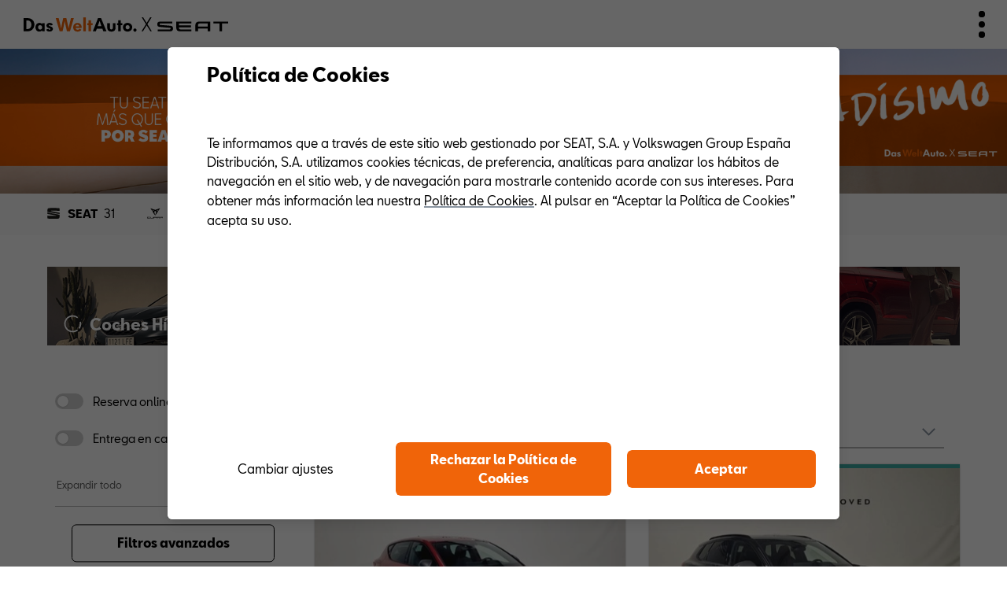

--- FILE ---
content_type: text/html; charset=utf-8
request_url: https://www.dasweltauto.es/esp/resultados/financiacion_listado_anuncios?module=resultados&action=getCuotasAnuncios&idsAnuncios=92604249
body_size: 853
content:
{"92604249":{"textLegal":"* PVPR con campa\u00f1a  de 31.200,00 \u20ac.Precio financiando: 31.200,00 \u20ac. Precio al contado 31.200,00 \u20ac. Oferta para clientes particulares y aut\u00f3nomos que financien a trav\u00e9s de Volkswagen Bank GmbH S.E. (seg\u00fan condiciones contractuales), sujeta a un capital m\u00ednimo de 10.000,00 \u20ac. <b>TIN: 6,99%. <u>TAE: 8,23%<\/u>. La oferta incluye SEG. PROTECCION PLUS AMPLIADO por 2.698,11\u20ac, opcional\/es y financiado\/s que no est\u00e1 incluido como gasto en el c\u00e1lculo de la TAE. Ejemplo de cuota a 96 meses: 478,16 \u20ac. Entrada inicial: 0,00 \u20ac. Comisi\u00f3n de apertura financiada: 1.186,44 \u20ac. Importe total financiado 35.084,55 \u20ac. Importe total de los intereses: 10.818,81 \u20ac. Coste total del cr\u00e9dito: 12.005,25 \u20ac. Precio total a plazos 45.903,36 \u20ac. Importe total adeudado: 45.903,36 \u20ac<\/b>. Sistema de amortizaci\u00f3n franc\u00e9s. Incompatible con otras ofertas financieras. Consulta condiciones en tu concesionario Seat. ","textLegalAbreviado":"* Financiaci\u00f3n ofrecida por Volkswagen Bank. Precio financiando: 31.200,00 \u20ac. TIN: 6,99%. <b><u>TAE: 8,23%<\/u><\/b>: No incluye servicios adicionales y\/o seguros opcionales. Importe total financiado 35.084,55 \u20ac. Plazo 96 meses. 96 cuotas de 478,16 \u20ac. <u>Entrada inicial: 0,00 \u20ac<\/u>. Importe Total adeudado: 45.903,36 \u20ac. Cumpliendo condiciones. Precio al contado 31.200,00 \u20ac, precio total a plazos: 45.903,36 \u20ac.","termsOptions":[48,60,72,84,96],"downPaymentMin":"0.00","downPaymentMax":"31200.00","kmsOptions":null,"bonusfinancing":0,"tae":8.23,"tin":6.99,"netCreditAmount":31200,"totalAmountFinanced":35084.55,"finalRate":null,"terms":"96","kms":"0","downpayment":"0.00","quote":"478.16","guaranteedbuybackprice":null,"initialFee":"1186.44","insurancesFees":null,"productid":"ATHH","services":[{"text":"SEG. PROTECCION PLUS AMPLIADO"}],"pvp":31200,"price":31200,"discount":0,"minFinancingAmount":"10.000,00","totalPriceInInstallments":"45.903,36"}}

--- FILE ---
content_type: text/html; charset=utf-8
request_url: https://www.dasweltauto.es/esp/resultados/financiacion_listado_anuncios?module=resultados&action=getCuotasAnuncios&idsAnuncios=92072819
body_size: 922
content:
{"92072819":{"textLegal":"* PVPR con campa\u00f1a  de 42.900,01 \u20ac.Precio financiando: 42.900,01 \u20ac. Precio al contado 42.900,01 \u20ac. Oferta para clientes particulares y aut\u00f3nomos que financien a trav\u00e9s de Volkswagen Bank GmbH S.E. (seg\u00fan condiciones contractuales), sujeta a un capital m\u00ednimo de 10.000,00 \u20ac. <b>TIN: 5,25%. <u>TAE: 6,35%<\/u>. La oferta incluye SEG. PROTECCION PLUS AMPLIADO por 3.775,17\u20ac y SEGURO PROTECCION DE MOVILIDAD por 754,68\u20ac, opcional\/es y financiado\/s que no est\u00e1 incluido como gasto en el c\u00e1lculo de la TAE. Ejemplo de cuota a 96 meses: 627,33 \u20ac. Entrada inicial: 0,00 \u20ac. Comisi\u00f3n de apertura financiada: 1.660,06 \u20ac. Importe total financiado 49.089,92 \u20ac. Importe total de los intereses: 11.133,76 \u20ac. Coste total del cr\u00e9dito: 12.793,82 \u20ac. Precio total a plazos 60.223,68 \u20ac. Importe total adeudado: 60.223,68 \u20ac<\/b>. Sistema de amortizaci\u00f3n franc\u00e9s. Incompatible con otras ofertas financieras. Consulta condiciones en tu concesionario Seat. ","textLegalAbreviado":"* Financiaci\u00f3n ofrecida por Volkswagen Bank. Precio financiando: 42.900,01 \u20ac. TIN: 5,25%. <b><u>TAE: 6,35%<\/u><\/b>: No incluye servicios adicionales y\/o seguros opcionales. Importe total financiado 49.089,92 \u20ac. Plazo 96 meses. 96 cuotas de 627,33 \u20ac. <u>Entrada inicial: 0,00 \u20ac<\/u>. Importe Total adeudado: 60.223,68 \u20ac. Cumpliendo condiciones. Precio al contado 42.900,01 \u20ac, precio total a plazos: 60.223,68 \u20ac.","termsOptions":[36,48,60,72,84,96],"downPaymentMin":"0.00","downPaymentMax":"42900.01","kmsOptions":null,"bonusfinancing":0,"tae":6.35,"tin":5.25,"netCreditAmount":42900.01,"totalAmountFinanced":49089.92,"finalRate":null,"terms":"96","kms":"0","downpayment":"0.00","quote":"627.33","guaranteedbuybackprice":null,"initialFee":"1660.06","insurancesFees":null,"productid":"ATGX","services":[[{"Text":"SEG. PROTECCION PLUS AMPLIADO"}],{"1":{"Text":"SEGURO PROTECCION DE MOVILIDAD"}}],"pvp":42900,"price":42900,"discount":0,"minFinancingAmount":"10.000,00","totalPriceInInstallments":"60.223,68"}}

--- FILE ---
content_type: text/html; charset=utf-8
request_url: https://www.dasweltauto.es/esp/resultados/financiacion_listado_anuncios?module=resultados&action=getCuotasAnuncios&idsAnuncios=91842458
body_size: 985
content:
{"91842458":{"textLegal":"* PVPR con campa\u00f1a de 26.990,01 \u20ac. Precio financiando: 26.990,01 \u20ac. Precio al contado 26.990,01 \u20ac. Oferta para clientes particulares y aut\u00f3nomos que financien a trav\u00e9s de Volkswagen Bank GmbH S.E. (seg\u00fan condiciones contractuales), sujeta a un capital m\u00ednimo de 10.000,00 \u20ac. <b>TIN: 6,99%. <u>TAE: 8,34%<\/u>. La oferta incluye SEG. PROTECCION PLUS AMPLIADO por 1.661,09\u20ac, opcional\/es y financiado\/s que no est\u00e1 incluido como gasto en el c\u00e1lculo de la TAE. Ejemplo de cuota a 60 meses: 376,38 \u20ac, y si lo deseas, al cabo de 5 a\u00f1os podr\u00e1s cambiarlo por otro modelo, devolverlo o qued\u00e1rtelo pagando una cuota final en el mes 60 de 15.078,40 \u20ac (calculada con 15.000 km anuales). Entrada inicial: 0,00 \u20ac. Comisi\u00f3n de apertura financiada: 1.002,79 \u20ac. Importe total financiado 29.653,89 \u20ac. Importe total de los intereses: 8.007,31 \u20ac. Coste total del cr\u00e9dito: 9.010,10 \u20ac. Precio total a plazos 37.661,20 \u20ac. Importe total adeudado: 37.661,20 \u20ac<\/b>. Sistema de amortizaci\u00f3n franc\u00e9s. Incompatible con otras ofertas financieras. Consulta condiciones en tu concesionario Seat.","textLegalAbreviado":"* Financiaci\u00f3n ofrecida por Volkswagen Bank. Precio financiando: 26.990,01 \u20ac. TIN: 6,99%. <b><u>TAE: 8,34%<\/u><\/b>: No incluye servicios adicionales y\/o seguros opcionales. Importe total financiado 29.653,89 \u20ac. Plazo 60 meses. 60 cuotas de 376,38 \u20ac y <u>cuota final en el mes 60 de 15.078,40 \u20ac<\/u>. <u>Entrada inicial: 0,00 \u20ac<\/u>. Importe Total adeudado: 37.661,20 \u20ac. Cumpliendo condiciones. Precio al contado 26.990,01 \u20ac, precio total a plazos: 37.661,20 \u20ac.","termsOptions":[36,48,60],"downPaymentMin":"0.00","downPaymentMax":"26990.01","kmsOptions":[10000,15000,20000,25000,30000,35000,40000],"bonusfinancing":0,"tae":8.34,"tin":6.99,"netCreditAmount":26990.01,"totalAmountFinanced":29653.89,"finalRate":15078.4,"terms":"60","kms":"15000","downpayment":"0.00","quote":"376.38","guaranteedbuybackprice":"15078.40","initialFee":"1002.79","insurancesFees":null,"productid":"ATHK","services":[{"text":"SEG. PROTECCION PLUS AMPLIADO"}],"pvp":26990,"price":26990,"discount":0,"minFinancingAmount":"10.000,00","totalPriceInInstallments":"37.661,20"}}

--- FILE ---
content_type: text/html; charset=utf-8
request_url: https://www.dasweltauto.es/esp/resultados/financiacion_listado_anuncios?module=resultados&action=getCuotasAnuncios&idsAnuncios=91700129
body_size: 856
content:
{"91700129":{"textLegal":"* PVPR con campa\u00f1a  de 30.800,01 \u20ac.Precio financiando: 30.800,01 \u20ac. Precio al contado 30.800,01 \u20ac. Oferta para clientes particulares y aut\u00f3nomos que financien a trav\u00e9s de Volkswagen Bank GmbH S.E. (seg\u00fan condiciones contractuales), sujeta a un capital m\u00ednimo de 10.000,00 \u20ac. <b>TIN: 6,99%. <u>TAE: 8,54%<\/u>. La oferta incluye SEG. PROTECCION PLUS AMPLIADO por 1.142,89\u20ac, opcional\/es y financiado\/s que no est\u00e1 incluido como gasto en el c\u00e1lculo de la TAE. Ejemplo de cuota a 72 meses: 387,09 \u20ac. Entrada inicial: 10.000,00 \u20ac. Comisi\u00f3n de apertura financiada: 768,00 \u20ac. Importe total financiado 22.710,90 \u20ac. Importe total de los intereses: 5.159,58 \u20ac. Coste total del cr\u00e9dito: 5.927,58 \u20ac. Precio total a plazos 37.870,48 \u20ac. Importe total adeudado: 27.870,48 \u20ac<\/b>. Sistema de amortizaci\u00f3n franc\u00e9s. Incompatible con otras ofertas financieras. Consulta condiciones en tu concesionario Seat. ","textLegalAbreviado":"* Financiaci\u00f3n ofrecida por Volkswagen Bank. Precio financiando: 30.800,01 \u20ac. TIN: 6,99%. <b><u>TAE: 8,54%<\/u><\/b>: No incluye servicios adicionales y\/o seguros opcionales. Importe total financiado 22.710,90 \u20ac. Plazo 72 meses. 72 cuotas de 387,09 \u20ac. <u>Entrada inicial: 10.000,00 \u20ac<\/u>. Importe Total adeudado: 27.870,48 \u20ac. Cumpliendo condiciones. Precio al contado 30.800,01 \u20ac, precio total a plazos: 37.870,48 \u20ac.","termsOptions":[48,60,72,84,96],"downPaymentMin":"0.00","downPaymentMax":"30800.01","kmsOptions":null,"bonusfinancing":0,"tae":8.54,"tin":6.99,"netCreditAmount":20800.01,"totalAmountFinanced":22710.9,"finalRate":null,"terms":"72","kms":"0","downpayment":"10000.00","quote":"387.09","guaranteedbuybackprice":null,"initialFee":"768.00","insurancesFees":null,"productid":"ATHH","services":[{"text":"SEG. PROTECCION PLUS AMPLIADO"}],"pvp":30800,"price":30800,"discount":0,"minFinancingAmount":"10.000,00","totalPriceInInstallments":"37.870,48"}}

--- FILE ---
content_type: text/html; charset=utf-8
request_url: https://www.dasweltauto.es/esp/resultados/financiacion_listado_anuncios?module=resultados&action=getCuotasAnuncios&idsAnuncios=91269719
body_size: 980
content:
{"91269719":{"textLegal":"* PVPR con campa\u00f1a de 31.500,00 \u20ac. Precio financiando: 31.500,00 \u20ac. Precio al contado 31.500,00 \u20ac. Oferta para clientes particulares y aut\u00f3nomos que financien a trav\u00e9s de Volkswagen Bank GmbH S.E. (seg\u00fan condiciones contractuales), sujeta a un capital m\u00ednimo de 10.000,00 \u20ac. <b>TIN: 6,99%. <u>TAE: 8,32%<\/u>. La oferta incluye SEG. PROTECCION PLUS AMPLIADO por 1.938,66\u20ac, opcional\/es y financiado\/s que no est\u00e1 incluido como gasto en el c\u00e1lculo de la TAE. Ejemplo de cuota a 60 meses: 425,70 \u20ac, y si lo deseas, al cabo de 5 a\u00f1os podr\u00e1s cambiarlo por otro modelo, devolverlo o qued\u00e1rtelo pagando una cuota final en el mes 60 de 18.568,86 \u20ac (calculada con 15.000 km anuales). Entrada inicial: 0,00 \u20ac. Comisi\u00f3n de apertura financiada: 1.170,36 \u20ac. Importe total financiado 34.609,02 \u20ac. Importe total de los intereses: 9.501,84 \u20ac. Coste total del cr\u00e9dito: 10.672,20 \u20ac. Precio total a plazos 44.110,86 \u20ac. Importe total adeudado: 44.110,86 \u20ac<\/b>. Sistema de amortizaci\u00f3n franc\u00e9s. Incompatible con otras ofertas financieras. Consulta condiciones en tu concesionario Seat.","textLegalAbreviado":"* Financiaci\u00f3n ofrecida por Volkswagen Bank. Precio financiando: 31.500,00 \u20ac. TIN: 6,99%. <b><u>TAE: 8,32%<\/u><\/b>: No incluye servicios adicionales y\/o seguros opcionales. Importe total financiado 34.609,02 \u20ac. Plazo 60 meses. 60 cuotas de 425,70 \u20ac y <u>cuota final en el mes 60 de 18.568,86 \u20ac<\/u>. <u>Entrada inicial: 0,00 \u20ac<\/u>. Importe Total adeudado: 44.110,86 \u20ac. Cumpliendo condiciones. Precio al contado 31.500,00 \u20ac, precio total a plazos: 44.110,86 \u20ac.","termsOptions":[36,48,60],"downPaymentMin":"0.00","downPaymentMax":"31500.00","kmsOptions":[10000,15000,20000,25000,30000,35000,40000],"bonusfinancing":0,"tae":8.32,"tin":6.99,"netCreditAmount":31500,"totalAmountFinanced":34609.02,"finalRate":18568.86,"terms":"60","kms":"15000","downpayment":"0.00","quote":"425.70","guaranteedbuybackprice":"18568.86","initialFee":"1170.36","insurancesFees":null,"productid":"ATHK","services":[{"text":"SEG. PROTECCION PLUS AMPLIADO"}],"pvp":31500,"price":31500,"discount":0,"minFinancingAmount":"10.000,00","totalPriceInInstallments":"44.110,86"}}

--- FILE ---
content_type: text/html; charset=utf-8
request_url: https://www.dasweltauto.es/esp/resultados/financiacion_listado_anuncios?module=resultados&action=getCuotasAnuncios&idsAnuncios=89518022
body_size: 1031
content:
{"89518022":{"textLegal":"* PVPR con campa\u00f1a de 38.490,00 \u20ac. Precio financiando: 38.490,00 \u20ac. Precio al contado 38.490,00 \u20ac. Oferta para clientes particulares y aut\u00f3nomos que financien a trav\u00e9s de Volkswagen Bank GmbH S.E. (seg\u00fan condiciones contractuales), sujeta a un capital m\u00ednimo de 13.000,00 \u20ac. <b>TIN: 5,25%. <u>TAE: 6,43%<\/u>. La oferta incluye SEG. PROTECCION PLUS AMPLIADO por 2.410,49\u20ac y SEGURO PROTECCION DE MOVILIDAD por 676,52\u20ac, opcional\/es y financiado\/s que no est\u00e1 incluido como gasto en el c\u00e1lculo de la TAE. Ejemplo de cuota a 60 meses: 484,97 \u20ac, y si lo deseas, al cabo de 5 a\u00f1os podr\u00e1s cambiarlo por otro modelo, devolverlo o qued\u00e1rtelo pagando una cuota final en el mes 60 de 22.725,25 \u20ac (calculada con 15.000 km anuales). Entrada inicial: 0,00 \u20ac. Comisi\u00f3n de apertura financiada: 1.455,19 \u20ac. Importe total financiado 43.032,20 \u20ac. Importe total de los intereses: 8.791,25 \u20ac. Coste total del cr\u00e9dito: 10.246,44 \u20ac. Precio total a plazos 51.823,45 \u20ac. Importe total adeudado: 51.823,45 \u20ac<\/b>. Sistema de amortizaci\u00f3n franc\u00e9s. Incompatible con otras ofertas financieras. Consulta condiciones en tu concesionario Seat.","textLegalAbreviado":"* Financiaci\u00f3n ofrecida por Volkswagen Bank. Precio financiando: 38.490,00 \u20ac. TIN: 5,25%. <b><u>TAE: 6,43%<\/u><\/b>: No incluye servicios adicionales y\/o seguros opcionales. Importe total financiado 43.032,20 \u20ac. Plazo 60 meses. 60 cuotas de 484,97 \u20ac y <u>cuota final en el mes 60 de 22.725,25 \u20ac<\/u>. <u>Entrada inicial: 0,00 \u20ac<\/u>. Importe Total adeudado: 51.823,45 \u20ac. Cumpliendo condiciones. Precio al contado 38.490,00 \u20ac, precio total a plazos: 51.823,45 \u20ac.","termsOptions":[36,48,60],"downPaymentMin":"0.00","downPaymentMax":"38490.00","kmsOptions":[10000,15000,20000,25000,30000,35000,40000],"bonusfinancing":0,"tae":6.43,"tin":5.25,"netCreditAmount":38490,"totalAmountFinanced":43032.2,"finalRate":22725.25,"terms":"60","kms":"15000","downpayment":"0.00","quote":"484.97","guaranteedbuybackprice":"22725.25","initialFee":"1455.19","insurancesFees":null,"productid":"ATGS","services":[[{"Text":"SEG. PROTECCION PLUS AMPLIADO"}],{"1":{"Text":"SEGURO PROTECCION DE MOVILIDAD"}}],"pvp":38490,"price":38490,"discount":0,"minFinancingAmount":"13.000,00","totalPriceInInstallments":"51.823,45"}}

--- FILE ---
content_type: text/html; charset=utf-8
request_url: https://www.dasweltauto.es/esp/resultados/financiacion_listado_anuncios?module=resultados&action=getCuotasAnuncios&idsAnuncios=88969304
body_size: 1032
content:
{"88969304":{"textLegal":"* PVPR con campa\u00f1a de 32.890,00 \u20ac. Precio financiando: 32.890,00 \u20ac. Precio al contado 32.890,00 \u20ac. Oferta para clientes particulares y aut\u00f3nomos que financien a trav\u00e9s de Volkswagen Bank GmbH S.E. (seg\u00fan condiciones contractuales), sujeta a un capital m\u00ednimo de 13.000,00 \u20ac. <b>TIN: 5,25%. <u>TAE: 6,39%<\/u>. La oferta incluye SEG. PROTECCION PLUS AMPLIADO por 2.059,78\u20ac y SEGURO PROTECCION DE MOVILIDAD por 578,09\u20ac, opcional\/es y financiado\/s que no est\u00e1 incluido como gasto en el c\u00e1lculo de la TAE. Ejemplo de cuota a 60 meses: 380,43 \u20ac, y si lo deseas, al cabo de 5 a\u00f1os podr\u00e1s cambiarlo por otro modelo, devolverlo o qued\u00e1rtelo pagando una cuota final en el mes 60 de 21.744,32 \u20ac (calculada con 15.000 km anuales). Entrada inicial: 0,00 \u20ac. Comisi\u00f3n de apertura financiada: 1.243,47 \u20ac. Importe total financiado 36.771,34 \u20ac. Importe total de los intereses: 7.798,78 \u20ac. Coste total del cr\u00e9dito: 9.042,25 \u20ac. Precio total a plazos 44.570,12 \u20ac. Importe total adeudado: 44.570,12 \u20ac<\/b>. Sistema de amortizaci\u00f3n franc\u00e9s. Incompatible con otras ofertas financieras. Consulta condiciones en tu concesionario Seat.","textLegalAbreviado":"* Financiaci\u00f3n ofrecida por Volkswagen Bank. Precio financiando: 32.890,00 \u20ac. TIN: 5,25%. <b><u>TAE: 6,39%<\/u><\/b>: No incluye servicios adicionales y\/o seguros opcionales. Importe total financiado 36.771,34 \u20ac. Plazo 60 meses. 60 cuotas de 380,43 \u20ac y <u>cuota final en el mes 60 de 21.744,32 \u20ac<\/u>. <u>Entrada inicial: 0,00 \u20ac<\/u>. Importe Total adeudado: 44.570,12 \u20ac. Cumpliendo condiciones. Precio al contado 32.890,00 \u20ac, precio total a plazos: 44.570,12 \u20ac.","termsOptions":[36,48,60],"downPaymentMin":"0.00","downPaymentMax":"32890.00","kmsOptions":[10000,15000,20000,25000,30000,35000,40000],"bonusfinancing":0,"tae":6.39,"tin":5.25,"netCreditAmount":32890,"totalAmountFinanced":36771.34,"finalRate":21744.32,"terms":"60","kms":"15000","downpayment":"0.00","quote":"380.43","guaranteedbuybackprice":"21744.32","initialFee":"1243.47","insurancesFees":null,"productid":"ATGS","services":[[{"Text":"SEG. PROTECCION PLUS AMPLIADO"}],{"1":{"Text":"SEGURO PROTECCION DE MOVILIDAD"}}],"pvp":32890,"price":32890,"discount":0,"minFinancingAmount":"13.000,00","totalPriceInInstallments":"44.570,12"}}

--- FILE ---
content_type: text/html; charset=utf-8
request_url: https://www.dasweltauto.es/esp/resultados/financiacion_listado_anuncios?module=resultados&action=getCuotasAnuncios&idsAnuncios=88681082
body_size: 1031
content:
{"88681082":{"textLegal":"* PVPR con campa\u00f1a de 27.480,00 \u20ac. Precio financiando: 27.480,00 \u20ac. Precio al contado 27.480,00 \u20ac. Oferta para clientes particulares y aut\u00f3nomos que financien a trav\u00e9s de Volkswagen Bank GmbH S.E. (seg\u00fan condiciones contractuales), sujeta a un capital m\u00ednimo de 13.000,00 \u20ac. <b>TIN: 5,25%. <u>TAE: 6,37%<\/u>. La oferta incluye SEG. PROTECCION PLUS AMPLIADO por 1.720,98\u20ac y SEGURO PROTECCION DE MOVILIDAD por 483,01\u20ac, opcional\/es y financiado\/s que no est\u00e1 incluido como gasto en el c\u00e1lculo de la TAE. Ejemplo de cuota a 60 meses: 295,23 \u20ac, y si lo deseas, al cabo de 5 a\u00f1os podr\u00e1s cambiarlo por otro modelo, devolverlo o qued\u00e1rtelo pagando una cuota final en el mes 60 de 19.716,58 \u20ac (calculada con 15.000 km anuales). Entrada inicial: 0,00 \u20ac. Comisi\u00f3n de apertura financiada: 1.038,94 \u20ac. Importe total financiado 30.722,93 \u20ac. Importe total de los intereses: 6.707,45 \u20ac. Coste total del cr\u00e9dito: 7.746,39 \u20ac. Precio total a plazos 37.430,38 \u20ac. Importe total adeudado: 37.430,38 \u20ac<\/b>. Sistema de amortizaci\u00f3n franc\u00e9s. Incompatible con otras ofertas financieras. Consulta condiciones en tu concesionario Seat.","textLegalAbreviado":"* Financiaci\u00f3n ofrecida por Volkswagen Bank. Precio financiando: 27.480,00 \u20ac. TIN: 5,25%. <b><u>TAE: 6,37%<\/u><\/b>: No incluye servicios adicionales y\/o seguros opcionales. Importe total financiado 30.722,93 \u20ac. Plazo 60 meses. 60 cuotas de 295,23 \u20ac y <u>cuota final en el mes 60 de 19.716,58 \u20ac<\/u>. <u>Entrada inicial: 0,00 \u20ac<\/u>. Importe Total adeudado: 37.430,38 \u20ac. Cumpliendo condiciones. Precio al contado 27.480,00 \u20ac, precio total a plazos: 37.430,38 \u20ac.","termsOptions":[36,48,60],"downPaymentMin":"0.00","downPaymentMax":"27480.00","kmsOptions":[10000,15000,20000,25000,30000,35000,40000],"bonusfinancing":0,"tae":6.37,"tin":5.25,"netCreditAmount":27480,"totalAmountFinanced":30722.93,"finalRate":19716.58,"terms":"60","kms":"15000","downpayment":"0.00","quote":"295.23","guaranteedbuybackprice":"19716.58","initialFee":"1038.94","insurancesFees":null,"productid":"ATGS","services":[[{"Text":"SEG. PROTECCION PLUS AMPLIADO"}],{"1":{"Text":"SEGURO PROTECCION DE MOVILIDAD"}}],"pvp":27480,"price":27480,"discount":0,"minFinancingAmount":"13.000,00","totalPriceInInstallments":"37.430,38"}}

--- FILE ---
content_type: text/html; charset=utf-8
request_url: https://www.dasweltauto.es/esp/resultados/financiacion_listado_anuncios?module=resultados&action=getCuotasAnuncios&idsAnuncios=88543040
body_size: 1031
content:
{"88543040":{"textLegal":"* PVPR con campa\u00f1a de 29.280,00 \u20ac. Precio financiando: 29.280,00 \u20ac. Precio al contado 29.280,00 \u20ac. Oferta para clientes particulares y aut\u00f3nomos que financien a trav\u00e9s de Volkswagen Bank GmbH S.E. (seg\u00fan condiciones contractuales), sujeta a un capital m\u00ednimo de 13.000,00 \u20ac. <b>TIN: 5,25%. <u>TAE: 6,37%<\/u>. La oferta incluye SEG. PROTECCION PLUS AMPLIADO por 1.833,70\u20ac y SEGURO PROTECCION DE MOVILIDAD por 514,64\u20ac, opcional\/es y financiado\/s que no est\u00e1 incluido como gasto en el c\u00e1lculo de la TAE. Ejemplo de cuota a 60 meses: 313,86 \u20ac, y si lo deseas, al cabo de 5 a\u00f1os podr\u00e1s cambiarlo por otro modelo, devolverlo o qued\u00e1rtelo pagando una cuota final en el mes 60 de 21.056,39 \u20ac (calculada con 15.000 km anuales). Entrada inicial: 0,00 \u20ac. Comisi\u00f3n de apertura financiada: 1.106,99 \u20ac. Importe total financiado 32.735,33 \u20ac. Importe total de los intereses: 7.152,66 \u20ac. Coste total del cr\u00e9dito: 8.259,65 \u20ac. Precio total a plazos 39.887,99 \u20ac. Importe total adeudado: 39.887,99 \u20ac<\/b>. Sistema de amortizaci\u00f3n franc\u00e9s. Incompatible con otras ofertas financieras. Consulta condiciones en tu concesionario Seat.","textLegalAbreviado":"* Financiaci\u00f3n ofrecida por Volkswagen Bank. Precio financiando: 29.280,00 \u20ac. TIN: 5,25%. <b><u>TAE: 6,37%<\/u><\/b>: No incluye servicios adicionales y\/o seguros opcionales. Importe total financiado 32.735,33 \u20ac. Plazo 60 meses. 60 cuotas de 313,86 \u20ac y <u>cuota final en el mes 60 de 21.056,39 \u20ac<\/u>. <u>Entrada inicial: 0,00 \u20ac<\/u>. Importe Total adeudado: 39.887,99 \u20ac. Cumpliendo condiciones. Precio al contado 29.280,00 \u20ac, precio total a plazos: 39.887,99 \u20ac.","termsOptions":[36,48,60],"downPaymentMin":"0.00","downPaymentMax":"29280.00","kmsOptions":[10000,15000,20000,25000,30000,35000,40000],"bonusfinancing":0,"tae":6.37,"tin":5.25,"netCreditAmount":29280,"totalAmountFinanced":32735.33,"finalRate":21056.39,"terms":"60","kms":"15000","downpayment":"0.00","quote":"313.86","guaranteedbuybackprice":"21056.39","initialFee":"1106.99","insurancesFees":null,"productid":"ATGS","services":[[{"Text":"SEG. PROTECCION PLUS AMPLIADO"}],{"1":{"Text":"SEGURO PROTECCION DE MOVILIDAD"}}],"pvp":29280,"price":29280,"discount":0,"minFinancingAmount":"13.000,00","totalPriceInInstallments":"39.887,99"}}

--- FILE ---
content_type: text/html; charset=utf-8
request_url: https://www.dasweltauto.es/esp/resultados/financiacion_listado_anuncios?module=resultados&action=getCuotasAnuncios&idsAnuncios=88556414
body_size: 979
content:
{"88556414":{"textLegal":"* PVPR con campa\u00f1a de 20.500,00 \u20ac. Precio financiando: 20.500,00 \u20ac. Precio al contado 20.500,00 \u20ac. Oferta para clientes particulares y aut\u00f3nomos que financien a trav\u00e9s de Volkswagen Bank GmbH S.E. (seg\u00fan condiciones contractuales), sujeta a un capital m\u00ednimo de 10.000,00 \u20ac. <b>TIN: 6,99%. <u>TAE: 8,31%<\/u>. La oferta incluye SEG. PROTECCION PLUS AMPLIADO por 1.261,67\u20ac, opcional\/es y financiado\/s que no est\u00e1 incluido como gasto en el c\u00e1lculo de la TAE. Ejemplo de cuota a 60 meses: 273,64 \u20ac, y si lo deseas, al cabo de 5 a\u00f1os podr\u00e1s cambiarlo por otro modelo, devolverlo o qued\u00e1rtelo pagando una cuota final en el mes 60 de 12.328,40 \u20ac (calculada con 15.000 km anuales). Entrada inicial: 0,00 \u20ac. Comisi\u00f3n de apertura financiada: 761,66 \u20ac. Importe total financiado 22.523,33 \u20ac. Importe total de los intereses: 6.223,47 \u20ac. Coste total del cr\u00e9dito: 6.985,13 \u20ac. Precio total a plazos 28.746,80 \u20ac. Importe total adeudado: 28.746,80 \u20ac<\/b>. Sistema de amortizaci\u00f3n franc\u00e9s. Incompatible con otras ofertas financieras. Consulta condiciones en tu concesionario Seat.","textLegalAbreviado":"* Financiaci\u00f3n ofrecida por Volkswagen Bank. Precio financiando: 20.500,00 \u20ac. TIN: 6,99%. <b><u>TAE: 8,31%<\/u><\/b>: No incluye servicios adicionales y\/o seguros opcionales. Importe total financiado 22.523,33 \u20ac. Plazo 60 meses. 60 cuotas de 273,64 \u20ac y <u>cuota final en el mes 60 de 12.328,40 \u20ac<\/u>. <u>Entrada inicial: 0,00 \u20ac<\/u>. Importe Total adeudado: 28.746,80 \u20ac. Cumpliendo condiciones. Precio al contado 20.500,00 \u20ac, precio total a plazos: 28.746,80 \u20ac.","termsOptions":[36,48,60],"downPaymentMin":"0.00","downPaymentMax":"20500.00","kmsOptions":[10000,15000,20000,25000,30000,35000,40000],"bonusfinancing":0,"tae":8.31,"tin":6.99,"netCreditAmount":20500,"totalAmountFinanced":22523.33,"finalRate":12328.4,"terms":"60","kms":"15000","downpayment":"0.00","quote":"273.64","guaranteedbuybackprice":"12328.40","initialFee":"761.66","insurancesFees":null,"productid":"ATHK","services":[{"text":"SEG. PROTECCION PLUS AMPLIADO"}],"pvp":20500,"price":20500,"discount":0,"minFinancingAmount":"10.000,00","totalPriceInInstallments":"28.746,80"}}

--- FILE ---
content_type: text/html; charset=utf-8
request_url: https://www.dasweltauto.es/esp/resultados/financiacion_listado_anuncios?module=resultados&action=getCuotasAnuncios&idsAnuncios=88555700
body_size: 983
content:
{"88555700":{"textLegal":"* PVPR con campa\u00f1a de 17.890,00 \u20ac. Precio financiando: 17.890,00 \u20ac. Precio al contado 17.890,00 \u20ac. Oferta para clientes particulares y aut\u00f3nomos que financien a trav\u00e9s de Volkswagen Bank GmbH S.E. (seg\u00fan condiciones contractuales), sujeta a un capital m\u00ednimo de 10.000,00 \u20ac. <b>TIN: 6,99%. <u>TAE: 8,28%<\/u>. La oferta incluye SEG. PROTECCION PLUS AMPLIADO por 1.101,04\u20ac, opcional\/es y financiado\/s que no est\u00e1 incluido como gasto en el c\u00e1lculo de la TAE. Ejemplo de cuota a 60 meses: 225,64 \u20ac, y si lo deseas, al cabo de 5 a\u00f1os podr\u00e1s cambiarlo por otro modelo, devolverlo o qued\u00e1rtelo pagando una cuota final en el mes 60 de 11.700,26 \u20ac (calculada con 15.000 km anuales). Entrada inicial: 0,00 \u20ac. Comisi\u00f3n de apertura financiada: 664,69 \u20ac. Importe total financiado 19.655,73 \u20ac. Importe total de los intereses: 5.582,93 \u20ac. Coste total del cr\u00e9dito: 6.247,62 \u20ac. Precio total a plazos 25.238,66 \u20ac. Importe total adeudado: 25.238,66 \u20ac<\/b>. Sistema de amortizaci\u00f3n franc\u00e9s. Incompatible con otras ofertas financieras. Consulta condiciones en tu concesionario Seat.","textLegalAbreviado":"* Financiaci\u00f3n ofrecida por Volkswagen Bank. Precio financiando: 17.890,00 \u20ac. TIN: 6,99%. <b><u>TAE: 8,28%<\/u><\/b>: No incluye servicios adicionales y\/o seguros opcionales. Importe total financiado 19.655,73 \u20ac. Plazo 60 meses. 60 cuotas de 225,64 \u20ac y <u>cuota final en el mes 60 de 11.700,26 \u20ac<\/u>. <u>Entrada inicial: 0,00 \u20ac<\/u>. Importe Total adeudado: 25.238,66 \u20ac. Cumpliendo condiciones. Precio al contado 17.890,00 \u20ac, precio total a plazos: 25.238,66 \u20ac.","termsOptions":[36,48,60],"downPaymentMin":"0.00","downPaymentMax":"17890.00","kmsOptions":[10000,15000,20000,25000,30000,35000,40000],"bonusfinancing":0,"tae":8.28,"tin":6.99,"netCreditAmount":17890,"totalAmountFinanced":19655.73,"finalRate":11700.26,"terms":"60","kms":"15000","downpayment":"0.00","quote":"225.64","guaranteedbuybackprice":"11700.26","initialFee":"664.69","insurancesFees":null,"productid":"ATHK","services":[{"text":"SEG. PROTECCION PLUS AMPLIADO"}],"pvp":17890,"price":17890,"discount":0,"minFinancingAmount":"10.000,00","totalPriceInInstallments":"25.238,66"}}

--- FILE ---
content_type: text/html; charset=utf-8
request_url: https://www.dasweltauto.es/esp/resultados/financiacion_listado_anuncios?module=resultados&action=getCuotasAnuncios&idsAnuncios=88027688
body_size: 995
content:
{"88027688":{"textLegal":"* PVPR con campa\u00f1a de 33.889,99 \u20ac. Precio financiando: 33.889,99 \u20ac. Precio al contado 33.889,99 \u20ac. Oferta para clientes particulares y aut\u00f3nomos que financien a trav\u00e9s de Volkswagen Bank GmbH S.E. (seg\u00fan condiciones contractuales), sujeta a un capital m\u00ednimo de 10.000,00 \u20ac. <b>TIN: 6,99%. <u>TAE: 8,32%<\/u>. La oferta incluye SEG. PROTECCION PLUS AMPLIADO por 2.085,75\u20ac, opcional\/es y financiado\/s que no est\u00e1 incluido como gasto en el c\u00e1lculo de la TAE. Ejemplo de cuota a 60 meses: 459,72 \u20ac, y si lo deseas, al cabo de 5 a\u00f1os podr\u00e1s cambiarlo por otro modelo, devolverlo o qued\u00e1rtelo pagando una cuota final en el mes 60 de 19.854,64 \u20ac (calculada con 15.000 km anuales). Entrada inicial: 0,00 \u20ac. Comisi\u00f3n de apertura financiada: 1.259,16 \u20ac. Importe total financiado 37.234,90 \u20ac. Importe total de los intereses: 10.202,94 \u20ac. Coste total del cr\u00e9dito: 11.462,10 \u20ac. Precio total a plazos 47.437,84 \u20ac. Importe total adeudado: 47.437,84 \u20ac<\/b>. Sistema de amortizaci\u00f3n franc\u00e9s. Incompatible con otras ofertas financieras. Consulta condiciones en tu concesionario Seat.","textLegalAbreviado":"* Financiaci\u00f3n ofrecida por Volkswagen Bank. Precio financiando: 33.889,99 \u20ac. TIN: 6,99%. <b><u>TAE: 8,32%<\/u><\/b>: No incluye servicios adicionales y\/o seguros opcionales. Importe total financiado 37.234,90 \u20ac. Plazo 60 meses. 60 cuotas de 459,72 \u20ac y <u>cuota final en el mes 60 de 19.854,64 \u20ac<\/u>. <u>Entrada inicial: 0,00 \u20ac<\/u>. Importe Total adeudado: 47.437,84 \u20ac. Cumpliendo condiciones. Precio al contado 33.889,99 \u20ac, precio total a plazos: 47.437,84 \u20ac.","termsOptions":[36,48,60],"downPaymentMin":"0.00","downPaymentMax":"33889.99","kmsOptions":[10000,15000,20000,25000,30000,35000,40000],"bonusfinancing":0,"tae":8.32,"tin":6.99,"netCreditAmount":33889.99,"totalAmountFinanced":37234.9,"finalRate":19854.64,"terms":"60","kms":"15000","downpayment":"0.00","quote":"459.72","guaranteedbuybackprice":"19854.64","initialFee":"1259.16","insurancesFees":null,"productid":"ATHK","services":[{"text":"SEG. PROTECCION PLUS AMPLIADO"}],"pvp":33890,"price":33890,"discount":0,"minFinancingAmount":"10.000,00","totalPriceInInstallments":"47.437,84"}}

--- FILE ---
content_type: text/html; charset=utf-8
request_url: https://www.dasweltauto.es/esp/resultados/financiacion_listado_anuncios?module=resultados&action=getCuotasAnuncios&idsAnuncios=88028177
body_size: 984
content:
{"88028177":{"textLegal":"* PVPR con campa\u00f1a de 29.980,00 \u20ac. Precio financiando: 29.980,00 \u20ac. Precio al contado 29.980,00 \u20ac. Oferta para clientes particulares y aut\u00f3nomos que financien a trav\u00e9s de Volkswagen Bank GmbH S.E. (seg\u00fan condiciones contractuales), sujeta a un capital m\u00ednimo de 10.000,00 \u20ac. <b>TIN: 6,99%. <u>TAE: 8,24%<\/u>. La oferta incluye SEG. PROTECCION PLUS AMPLIADO por 1.845,11\u20ac, opcional\/es y financiado\/s que no est\u00e1 incluido como gasto en el c\u00e1lculo de la TAE. Ejemplo de cuota a 60 meses: 344,48 \u20ac, y si lo deseas, al cabo de 5 a\u00f1os podr\u00e1s cambiarlo por otro modelo, devolverlo o qued\u00e1rtelo pagando una cuota final en el mes 60 de 22.015,66 \u20ac (calculada con 15.000 km anuales). Entrada inicial: 0,00 \u20ac. Comisi\u00f3n de apertura financiada: 1.113,88 \u20ac. Importe total financiado 32.938,99 \u20ac. Importe total de los intereses: 9.745,47 \u20ac. Coste total del cr\u00e9dito: 10.859,35 \u20ac. Precio total a plazos 42.684,46 \u20ac. Importe total adeudado: 42.684,46 \u20ac<\/b>. Sistema de amortizaci\u00f3n franc\u00e9s. Incompatible con otras ofertas financieras. Consulta condiciones en tu concesionario Seat.","textLegalAbreviado":"* Financiaci\u00f3n ofrecida por Volkswagen Bank. Precio financiando: 29.980,00 \u20ac. TIN: 6,99%. <b><u>TAE: 8,24%<\/u><\/b>: No incluye servicios adicionales y\/o seguros opcionales. Importe total financiado 32.938,99 \u20ac. Plazo 60 meses. 60 cuotas de 344,48 \u20ac y <u>cuota final en el mes 60 de 22.015,66 \u20ac<\/u>. <u>Entrada inicial: 0,00 \u20ac<\/u>. Importe Total adeudado: 42.684,46 \u20ac. Cumpliendo condiciones. Precio al contado 29.980,00 \u20ac, precio total a plazos: 42.684,46 \u20ac.","termsOptions":[36,48,60],"downPaymentMin":"0.00","downPaymentMax":"29980.00","kmsOptions":[10000,15000,20000,25000,30000,35000,40000],"bonusfinancing":0,"tae":8.24,"tin":6.99,"netCreditAmount":29980,"totalAmountFinanced":32938.99,"finalRate":22015.66,"terms":"60","kms":"15000","downpayment":"0.00","quote":"344.48","guaranteedbuybackprice":"22015.66","initialFee":"1113.88","insurancesFees":null,"productid":"ATHK","services":[{"text":"SEG. PROTECCION PLUS AMPLIADO"}],"pvp":29980,"price":29980,"discount":0,"minFinancingAmount":"10.000,00","totalPriceInInstallments":"42.684,46"}}

--- FILE ---
content_type: text/html; charset=utf-8
request_url: https://www.dasweltauto.es/esp/resultados/financiacion_listado_anuncios?module=resultados&action=getCuotasAnuncios&idsAnuncios=88029041
body_size: 1029
content:
{"88029041":{"textLegal":"* PVPR con campa\u00f1a de 28.980,00 \u20ac. Precio financiando: 28.980,00 \u20ac. Precio al contado 28.980,00 \u20ac. Oferta para clientes particulares y aut\u00f3nomos que financien a trav\u00e9s de Volkswagen Bank GmbH S.E. (seg\u00fan condiciones contractuales), sujeta a un capital m\u00ednimo de 13.000,00 \u20ac. <b>TIN: 5,25%. <u>TAE: 6,41%<\/u>. La oferta incluye SEG. PROTECCION PLUS AMPLIADO por 1.814,92\u20ac y SEGURO PROTECCION DE MOVILIDAD por 509,37\u20ac, opcional\/es y financiado\/s que no est\u00e1 incluido como gasto en el c\u00e1lculo de la TAE. Ejemplo de cuota a 60 meses: 345,24 \u20ac, y si lo deseas, al cabo de 5 a\u00f1os podr\u00e1s cambiarlo por otro modelo, devolverlo o qued\u00e1rtelo pagando una cuota final en el mes 60 de 18.472,60 \u20ac (calculada con 15.000 km anuales). Entrada inicial: 0,00 \u20ac. Comisi\u00f3n de apertura financiada: 1.095,65 \u20ac. Importe total financiado 32.399,94 \u20ac. Importe total de los intereses: 6.787,06 \u20ac. Coste total del cr\u00e9dito: 7.882,71 \u20ac. Precio total a plazos 39.187,00 \u20ac. Importe total adeudado: 39.187,00 \u20ac<\/b>. Sistema de amortizaci\u00f3n franc\u00e9s. Incompatible con otras ofertas financieras. Consulta condiciones en tu concesionario Seat.","textLegalAbreviado":"* Financiaci\u00f3n ofrecida por Volkswagen Bank. Precio financiando: 28.980,00 \u20ac. TIN: 5,25%. <b><u>TAE: 6,41%<\/u><\/b>: No incluye servicios adicionales y\/o seguros opcionales. Importe total financiado 32.399,94 \u20ac. Plazo 60 meses. 60 cuotas de 345,24 \u20ac y <u>cuota final en el mes 60 de 18.472,60 \u20ac<\/u>. <u>Entrada inicial: 0,00 \u20ac<\/u>. Importe Total adeudado: 39.187,00 \u20ac. Cumpliendo condiciones. Precio al contado 28.980,00 \u20ac, precio total a plazos: 39.187,00 \u20ac.","termsOptions":[36,48,60],"downPaymentMin":"0.00","downPaymentMax":"28980.00","kmsOptions":[10000,15000,20000,25000,30000,35000,40000],"bonusfinancing":0,"tae":6.41,"tin":5.25,"netCreditAmount":28980,"totalAmountFinanced":32399.94,"finalRate":18472.6,"terms":"60","kms":"15000","downpayment":"0.00","quote":"345.24","guaranteedbuybackprice":"18472.60","initialFee":"1095.65","insurancesFees":null,"productid":"ATGS","services":[[{"Text":"SEG. PROTECCION PLUS AMPLIADO"}],{"1":{"Text":"SEGURO PROTECCION DE MOVILIDAD"}}],"pvp":28980,"price":28980,"discount":0,"minFinancingAmount":"13.000,00","totalPriceInInstallments":"39.187,00"}}

--- FILE ---
content_type: text/html; charset=utf-8
request_url: https://www.dasweltauto.es/esp/resultados/financiacion_listado_anuncios?module=resultados&action=getCuotasAnuncios&idsAnuncios=87590393
body_size: 984
content:
{"87590393":{"textLegal":"* PVPR con campa\u00f1a de 24.790,00 \u20ac. Precio financiando: 24.790,00 \u20ac. Precio al contado 24.790,00 \u20ac. Oferta para clientes particulares y aut\u00f3nomos que financien a trav\u00e9s de Volkswagen Bank GmbH S.E. (seg\u00fan condiciones contractuales), sujeta a un capital m\u00ednimo de 10.000,00 \u20ac. <b>TIN: 6,99%. <u>TAE: 8,29%<\/u>. La oferta incluye SEG. PROTECCION PLUS AMPLIADO por 1.525,69\u20ac, opcional\/es y financiado\/s que no est\u00e1 incluido como gasto en el c\u00e1lculo de la TAE. Ejemplo de cuota a 60 meses: 316,62 \u20ac, y si lo deseas, al cabo de 5 a\u00f1os podr\u00e1s cambiarlo por otro modelo, devolverlo o qued\u00e1rtelo pagando una cuota final en el mes 60 de 15.930,11 \u20ac (calculada con 15.000 km anuales). Entrada inicial: 0,00 \u20ac. Comisi\u00f3n de apertura financiada: 921,05 \u20ac. Importe total financiado 27.236,74 \u20ac. Importe total de los intereses: 7.690,57 \u20ac. Coste total del cr\u00e9dito: 8.611,62 \u20ac. Precio total a plazos 34.927,31 \u20ac. Importe total adeudado: 34.927,31 \u20ac<\/b>. Sistema de amortizaci\u00f3n franc\u00e9s. Incompatible con otras ofertas financieras. Consulta condiciones en tu concesionario Seat.","textLegalAbreviado":"* Financiaci\u00f3n ofrecida por Volkswagen Bank. Precio financiando: 24.790,00 \u20ac. TIN: 6,99%. <b><u>TAE: 8,29%<\/u><\/b>: No incluye servicios adicionales y\/o seguros opcionales. Importe total financiado 27.236,74 \u20ac. Plazo 60 meses. 60 cuotas de 316,62 \u20ac y <u>cuota final en el mes 60 de 15.930,11 \u20ac<\/u>. <u>Entrada inicial: 0,00 \u20ac<\/u>. Importe Total adeudado: 34.927,31 \u20ac. Cumpliendo condiciones. Precio al contado 24.790,00 \u20ac, precio total a plazos: 34.927,31 \u20ac.","termsOptions":[36,48,60],"downPaymentMin":"0.00","downPaymentMax":"24790.00","kmsOptions":[10000,15000,20000,25000,30000,35000,40000],"bonusfinancing":0,"tae":8.29,"tin":6.99,"netCreditAmount":24790,"totalAmountFinanced":27236.74,"finalRate":15930.11,"terms":"60","kms":"15000","downpayment":"0.00","quote":"316.62","guaranteedbuybackprice":"15930.11","initialFee":"921.05","insurancesFees":null,"productid":"ATHK","services":[{"text":"SEG. PROTECCION PLUS AMPLIADO"}],"pvp":24790,"price":24790,"discount":0,"minFinancingAmount":"10.000,00","totalPriceInInstallments":"34.927,31"}}

--- FILE ---
content_type: text/html; charset=utf-8
request_url: https://www.dasweltauto.es/esp/resultados/financiacion_listado_anuncios?module=resultados&action=getCuotasAnuncios&idsAnuncios=87590597
body_size: 988
content:
{"87590597":{"textLegal":"* PVPR con campa\u00f1a de 20.680,00 \u20ac. Precio financiando: 20.680,00 \u20ac. Precio al contado 20.680,00 \u20ac. Oferta para clientes particulares y aut\u00f3nomos que financien a trav\u00e9s de Volkswagen Bank GmbH S.E. (seg\u00fan condiciones contractuales), sujeta a un capital m\u00ednimo de 10.000,00 \u20ac. <b>TIN: 6,99%. <u>TAE: 8,34%<\/u>. La oferta incluye SEG. PROTECCION PLUS AMPLIADO por 770,17\u20ac, opcional\/es y financiado\/s que no est\u00e1 incluido como gasto en el c\u00e1lculo de la TAE. Ejemplo de cuota a 48 meses: 127,15 \u20ac, y si lo deseas, al cabo de 4 a\u00f1os podr\u00e1s cambiarlo por otro modelo, devolverlo o qued\u00e1rtelo pagando una cuota final en el mes 48 de 14.113,83 \u20ac (calculada con 10.000 km anuales). Entrada inicial: 6.000,00 \u20ac. Comisi\u00f3n de apertura financiada: 540,75 \u20ac. Importe total financiado 15.990,92 \u20ac. Importe total de los intereses: 4.226,11 \u20ac. Coste total del cr\u00e9dito: 4.766,86 \u20ac. Precio total a plazos 26.217,03 \u20ac. Importe total adeudado: 20.217,03 \u20ac<\/b>. Sistema de amortizaci\u00f3n franc\u00e9s. Incompatible con otras ofertas financieras. Consulta condiciones en tu concesionario Seat.","textLegalAbreviado":"* Financiaci\u00f3n ofrecida por Volkswagen Bank. Precio financiando: 20.680,00 \u20ac. TIN: 6,99%. <b><u>TAE: 8,34%<\/u><\/b>: No incluye servicios adicionales y\/o seguros opcionales. Importe total financiado 15.990,92 \u20ac. Plazo 48 meses. 48 cuotas de 127,15 \u20ac y <u>cuota final en el mes 48 de 14.113,83 \u20ac<\/u>. <u>Entrada inicial: 6.000,00 \u20ac<\/u>. Importe Total adeudado: 20.217,03 \u20ac. Cumpliendo condiciones. Precio al contado 20.680,00 \u20ac, precio total a plazos: 26.217,03 \u20ac.","termsOptions":[36,48,60],"downPaymentMin":"0.00","downPaymentMax":"20680.00","kmsOptions":[10000,15000,20000,25000,30000,35000,40000],"bonusfinancing":0,"tae":8.34,"tin":6.99,"netCreditAmount":14680,"totalAmountFinanced":15990.92,"finalRate":14113.83,"terms":"48","kms":"10000","downpayment":"6000.00","quote":"127.15","guaranteedbuybackprice":"14113.83","initialFee":"540.75","insurancesFees":null,"productid":"ATHK","services":[{"text":"SEG. PROTECCION PLUS AMPLIADO"}],"pvp":20680,"price":20680,"discount":0,"minFinancingAmount":"10.000,00","totalPriceInInstallments":"26.217,03"}}

--- FILE ---
content_type: text/html; charset=utf-8
request_url: https://www.dasweltauto.es/esp/resultados/financiacion_listado_anuncios?module=resultados&action=getCuotasAnuncios&idsAnuncios=86121158
body_size: 981
content:
{"86121158":{"textLegal":"* PVPR con campa\u00f1a de 24.900,00 \u20ac. Precio financiando: 24.900,00 \u20ac. Precio al contado 24.900,00 \u20ac. Oferta para clientes particulares y aut\u00f3nomos que financien a trav\u00e9s de Volkswagen Bank GmbH S.E. (seg\u00fan condiciones contractuales), sujeta a un capital m\u00ednimo de 10.000,00 \u20ac. <b>TIN: 6,99%. <u>TAE: 8,30%<\/u>. La oferta incluye SEG. PROTECCION PLUS AMPLIADO por 1.532,46\u20ac, opcional\/es y financiado\/s que no est\u00e1 incluido como gasto en el c\u00e1lculo de la TAE. Ejemplo de cuota a 60 meses: 324,63 \u20ac, y si lo deseas, al cabo de 5 a\u00f1os podr\u00e1s cambiarlo por otro modelo, devolverlo o qued\u00e1rtelo pagando una cuota final en el mes 60 de 15.528,51 \u20ac (calculada con 15.000 km anuales). Entrada inicial: 0,00 \u20ac. Comisi\u00f3n de apertura financiada: 925,14 \u20ac. Importe total financiado 27.357,60 \u20ac. Importe total de los intereses: 7.648,71 \u20ac. Coste total del cr\u00e9dito: 8.573,85 \u20ac. Precio total a plazos 35.006,31 \u20ac. Importe total adeudado: 35.006,31 \u20ac<\/b>. Sistema de amortizaci\u00f3n franc\u00e9s. Incompatible con otras ofertas financieras. Consulta condiciones en tu concesionario Seat.","textLegalAbreviado":"* Financiaci\u00f3n ofrecida por Volkswagen Bank. Precio financiando: 24.900,00 \u20ac. TIN: 6,99%. <b><u>TAE: 8,30%<\/u><\/b>: No incluye servicios adicionales y\/o seguros opcionales. Importe total financiado 27.357,60 \u20ac. Plazo 60 meses. 60 cuotas de 324,63 \u20ac y <u>cuota final en el mes 60 de 15.528,51 \u20ac<\/u>. <u>Entrada inicial: 0,00 \u20ac<\/u>. Importe Total adeudado: 35.006,31 \u20ac. Cumpliendo condiciones. Precio al contado 24.900,00 \u20ac, precio total a plazos: 35.006,31 \u20ac.","termsOptions":[36,48,60],"downPaymentMin":"0.00","downPaymentMax":"24900.00","kmsOptions":[10000,15000,20000,25000,30000,35000,40000],"bonusfinancing":0,"tae":8.3,"tin":6.99,"netCreditAmount":24900,"totalAmountFinanced":27357.6,"finalRate":15528.51,"terms":"60","kms":"15000","downpayment":"0.00","quote":"324.63","guaranteedbuybackprice":"15528.51","initialFee":"925.14","insurancesFees":null,"productid":"ATHK","services":[{"text":"SEG. PROTECCION PLUS AMPLIADO"}],"pvp":24900,"price":24900,"discount":0,"minFinancingAmount":"10.000,00","totalPriceInInstallments":"35.006,31"}}

--- FILE ---
content_type: text/html; charset=utf-8
request_url: https://www.dasweltauto.es/esp/resultados/financiacion_listado_anuncios?module=resultados&action=getCuotasAnuncios&idsAnuncios=87590126
body_size: 1024
content:
{"87590126":{"textLegal":"* PVPR con campa\u00f1a de 26.890,00 \u20ac. Precio financiando: 26.890,00 \u20ac. Precio al contado 26.890,00 \u20ac. Oferta para clientes particulares y aut\u00f3nomos que financien a trav\u00e9s de Volkswagen Bank GmbH S.E. (seg\u00fan condiciones contractuales), sujeta a un capital m\u00ednimo de 13.000,00 \u20ac. <b>TIN: 5,25%. <u>TAE: 6,37%<\/u>. La oferta incluye SEG. PROTECCION PLUS AMPLIADO por 1.684,03\u20ac y SEGURO PROTECCION DE MOVILIDAD por 472,64\u20ac, opcional\/es y financiado\/s que no est\u00e1 incluido como gasto en el c\u00e1lculo de la TAE. Ejemplo de cuota a 60 meses: 290,75 \u20ac, y si lo deseas, al cabo de 5 a\u00f1os podr\u00e1s cambiarlo por otro modelo, devolverlo o qued\u00e1rtelo pagando una cuota final en el mes 60 de 19.165,63 \u20ac (calculada con 15.000 km anuales). Entrada inicial: 0,00 \u20ac. Comisi\u00f3n de apertura financiada: 1.016,63 \u20ac. Importe total financiado 30.063,30 \u20ac. Importe total de los intereses: 6.547,33 \u20ac. Coste total del cr\u00e9dito: 7.563,96 \u20ac. Precio total a plazos 36.610,63 \u20ac. Importe total adeudado: 36.610,63 \u20ac<\/b>. Sistema de amortizaci\u00f3n franc\u00e9s. Incompatible con otras ofertas financieras. Consulta condiciones en tu concesionario Seat.","textLegalAbreviado":"* Financiaci\u00f3n ofrecida por Volkswagen Bank. Precio financiando: 26.890,00 \u20ac. TIN: 5,25%. <b><u>TAE: 6,37%<\/u><\/b>: No incluye servicios adicionales y\/o seguros opcionales. Importe total financiado 30.063,30 \u20ac. Plazo 60 meses. 60 cuotas de 290,75 \u20ac y <u>cuota final en el mes 60 de 19.165,63 \u20ac<\/u>. <u>Entrada inicial: 0,00 \u20ac<\/u>. Importe Total adeudado: 36.610,63 \u20ac. Cumpliendo condiciones. Precio al contado 26.890,00 \u20ac, precio total a plazos: 36.610,63 \u20ac.","termsOptions":[36,48,60],"downPaymentMin":"0.00","downPaymentMax":"26890.00","kmsOptions":[10000,15000,20000,25000,30000,35000,40000],"bonusfinancing":0,"tae":6.37,"tin":5.25,"netCreditAmount":26890,"totalAmountFinanced":30063.3,"finalRate":19165.63,"terms":"60","kms":"15000","downpayment":"0.00","quote":"290.75","guaranteedbuybackprice":"19165.63","initialFee":"1016.63","insurancesFees":null,"productid":"ATGS","services":[[{"Text":"SEG. PROTECCION PLUS AMPLIADO"}],{"1":{"Text":"SEGURO PROTECCION DE MOVILIDAD"}}],"pvp":26890,"price":26890,"discount":0,"minFinancingAmount":"13.000,00","totalPriceInInstallments":"36.610,63"}}

--- FILE ---
content_type: text/css
request_url: https://www.dasweltauto.es/esp/build/app.css?v=82680bfd921e848316d4e084f1103961
body_size: 9500
content:
.plantilla{padding:20px 0;width:100%}.plantilla>nav{float:none;width:100%}.plantilla>nav>ul{border-bottom:none;border-top:none;box-shadow:none;margin:0 0 20px}.plantilla>nav>ul>li{border-bottom:none;display:inline-block;padding:4px 0}.plantilla>nav>ul>li>a{color:var(--grey-font);font-family:var(--font);font-size:12px;font-weight:700;margin:5px 20px 5px 0;text-decoration:none}.plantilla>nav>ul>li.active>a,.plantilla>nav>ul>li.active>a:hover{color:#f06409}.plantilla>nav>ul.enlaces-marcas{border:none;margin:60px 0 0}.plantilla>nav>ul.enlaces-marcas>li{border:none;margin:0 0 4px;padding:0}.plantilla>nav>ul.enlaces-marcas>li>a{background:#eaeeed;border:1px solid #eaeeed;box-shadow:1px 1px 2px #ddd;display:block;padding:2px}.plantilla>nav>ul.enlaces-marcas>li>a>strong{font-weight:400;vertical-align:middle}.plantilla>nav>ul.nido{margin-top:30px}.plantilla>div{float:none;width:100%}.plantilla>div>h5{color:var(--grey-font);font-family:var(--font);font-size:16px;font-weight:700;line-height:20px;margin:0 0 20px}.plantilla>div>ul{margin:10px 0}.plantilla>div>ul>li{color:var(--grey-font);font-family:var(--font);font-size:14px;font-weight:400;line-height:18px;margin:10px 0;padding:0 0 0 15px;position:relative}.plantilla>div>ul>li:before{background-color:#f06409;border-radius:50%;content:"";display:block;height:8px;left:0;position:absolute;top:4px;width:8px}.plantilla h1{color:var(--black);font-family:var(--font);font-size:22px;font-weight:700;line-height:26px;margin:0 0 20px}.plantilla h1>span{display:block;font-size:1em}.plantilla h1>span,.plantilla p{font-family:var(--font);font-weight:400}.plantilla p{color:var(--black);font-size:14px;line-height:18px;margin:20px 0}.plantilla p strong{font-family:var(--font);font-size:16px;font-weight:400;line-height:20px}.plantilla .promos{margin:40px 0;position:relative}.plantilla .promos>div>h2{color:#f06409!important;font-family:var(--font);font-size:28px;font-weight:700;line-height:32px;margin:20px 0}.plantilla .promos>div>p{color:var(--black);font-family:var(--font);font-size:14px;font-weight:400;line-height:18px;margin:20px 0}.plantilla .promos>ul{display:flex;flex-flow:row wrap;margin:20px 0}.plantilla .promos>ul>li{margin:0 0 20px;width:100%}.plantilla .promos>ul>li>a{display:block}.plantilla .promos>ul>li>a>img,.plantilla .promos>ul>li>a>picture img{display:block;height:auto;width:100%}.plantilla .promos>ul>li>a>span{background-color:var(--grey-font);color:var(--white);display:block;font-family:var(--font);font-size:14px;font-weight:700;line-height:17px;min-height:50px;padding:10px}.plantilla .promos:before{background-color:#cfd7d9;content:"";display:block;height:1px;margin:0 auto 40px;width:90%}.plantilla .wrapSeo{margin:40px 0;position:relative}.plantilla .wrapSeo>div>h2{color:#f06409!important;font-family:var(--font);font-size:28px;font-weight:700;line-height:32px;margin:20px 0}.plantilla .wrapSeo>div>p{color:var(--black);font-family:var(--font);font-size:14px;font-weight:400;line-height:18px;margin:20px 0}.plantilla .wrapSeo>ul{display:flex;flex-flow:row wrap;margin:20px 0}.plantilla .wrapSeo>ul>li{margin:0 0 20px;width:100%}.plantilla .wrapSeo>ul>li>a{display:block}.plantilla .wrapSeo>ul>li>a>img,.plantilla .wrapSeo>ul>li>a>picture img{display:block;height:auto;width:100%}.plantilla .wrapSeo>ul>li>a>span{background-color:var(--grey-font);color:var(--white);display:block;font-family:var(--font);font-size:14px;font-weight:400;line-height:17px;min-height:50px;padding:10px}.plantilla .wrapSeo:before{background-color:#cfd7d9;content:"";display:block;height:1px;margin:0 auto 40px;width:90%}.plantilla .wrapSeo ul.grid-links{display:flex;flex-flow:row wrap;margin:30px 0}.plantilla .wrapSeo ul.grid-links>li{font-family:var(--font);font-size:16px;font-weight:400;line-height:20px;margin:0 0 24px;width:50%}.plantilla .wrapSeo ul.grid-links>li>a{color:var(--grey-font);text-decoration:none}.plantilla fieldset{border:none}@media (min-width:768px){.plantilla .wrapSeo ul.grid-links>li{width:31%}}@media (min-width:980px){.plantilla>nav{float:left;width:24%}.plantilla>nav>ul{border-top:1px solid #eaeeed;margin:0}.plantilla>nav>ul>li{border-bottom:1px solid #eaeeed;display:block;padding:8px 0}.plantilla>nav>ul>li>a{color:var(--grey-font);font-family:var(--font);font-size:14px;font-weight:500;line-height:1.4;text-decoration:none}.plantilla>nav>ul>li.active>a,.plantilla>nav>ul>li.active>a:hover{color:#f06409}.plantilla>div{float:right;width:74%}.plantilla h1{font-size:24px;line-height:28px}.plantilla .promos>ul{margin:20px -2%}.plantilla .promos>ul>li{margin:0 2% 20px;width:29%}.plantilla .wrapSeo>ul{margin:20px -2%}.plantilla .wrapSeo>ul>li{margin:0 2% 20px;width:29%}.plantilla .wrapSeo ul.grid-links>li{width:24%}.plantilla .wrapSeo ul.grid-links>li>a:hover{color:#f06409}}.plantilla .panel fieldset{border:none;display:none;margin:0;padding:0}.plantilla .panel fieldset>h4{color:var(--grey-font);font-family:var(--font);font-size:16px;font-weight:700;line-height:24px;margin:10px 0}.plantilla .panel fieldset>h4>span{font-size:1em}.plantilla .panel fieldset>h4>a,.plantilla .panel fieldset>h4>span{color:var(--grey-font);display:inline-block;padding:8px 16px 0 0;position:relative;text-decoration:none}.plantilla .panel fieldset>h4>span:before{background-color:#f06409;content:"";display:block;height:3px;left:0;position:absolute;top:0;width:100%}.plantilla .panel fieldset>p{margin:20px 0;text-align:left}.plantilla .panel fieldset>p>label{display:block;font-family:var(--font);font-size:16px;font-weight:400;line-height:22px;margin:10px 0;min-width:80px}.plantilla .panel fieldset>p>select{appearance:none;-webkit-appearance:none!important;-moz-appearance:none;background:var(--white) url(/esp/build/images/arrow-select.6c0a7224.jpg) no-repeat 99% center;border:1px solid #cfd7d9;border-radius:4px;box-shadow:none;color:#111;display:inline-block;font-family:var(--font);font-size:16px;font-stretch:normal;font-style:400;font-weight:400;height:40px;letter-spacing:normal;line-height:1.88;outline:none!important;padding:0 27px 0 0;text-align:left;text-indent:4px;width:calc(100% - 30px)}.plantilla .panel fieldset>p>select::-ms-expand{display:none}.plantilla .panel fieldset.active,.plantilla .panel fieldset.block{display:block}.plantilla .panel>div{margin:20px 0}.plantilla .panel ul.nav-item{display:none;margin:20px 0}.plantilla .panel ul.nav-item>li{display:inline-block;margin:6px 0;min-width:120px;vertical-align:bottom}.plantilla .panel ul.nav-item>li>a{color:#cfd7d9;cursor:default;display:inline-block;font-family:var(--font);font-size:16px;font-weight:400;line-height:24px;padding:8px 16px 0 0;position:relative;text-decoration:none}.plantilla .panel ul.nav-item>li>a.active{color:var(--grey-font)!important;font-family:var(--font);font-weight:700}.plantilla .panel ul.nav-item>li>a.active:before{background-color:#f06409;content:"";display:block;height:3px;left:0;position:absolute;top:0;width:100%}.plantilla .panel .content-item>a{display:block;margin:14px 0 0}.plantilla .panel .content-item>a>span{color:var(--grey-font);cursor:default;display:inline-block;font-family:var(--font);font-size:18px;font-weight:700;line-height:22px;padding:8px 16px 0 0;position:relative;text-decoration:none;vertical-align:bottom}.plantilla .panel .content-item>a>span:before{content:none}.plantilla .panel .content-item>a>i{display:inline-block;height:20px;line-height:22px;vertical-align:middle;width:20px}.plantilla .panel .content-item>a>i>svg{display:block;fill:#f06409;height:20px;width:20px}.plantilla .panel .content-item>a.active>span:before{background-color:#f06409;content:"";display:block;height:3px;left:0;position:absolute;top:0;width:100%}.plantilla .panel .content-item>a.active>span+i{display:none}.plantilla .panel .content-item>fieldset>div{display:flex;flex-flow:row wrap;margin:20px -2%}.plantilla .panel .content-item>fieldset.marca>div>a{border:6px solid var(--white);box-shadow:0 0 1px #c5c5c5;cursor:pointer;display:block;margin:8px 2%;padding:10px 0;text-align:center;width:calc(46% - 12px)}.plantilla .panel .content-item>fieldset.marca>div>a.active{border-color:#f06409;box-shadow:none}.plantilla .panel .content-item>fieldset.carroceria>div>a,.plantilla .panel .content-item>fieldset.modelo>div>a{border:4px solid var(--white);box-shadow:0 0 1px #c5c5c5;cursor:pointer;display:block;font-size:16px;margin:8px 2%;padding:10px 0;text-align:center;width:calc(46% - 8px)}.plantilla .panel .content-item>fieldset.carroceria>div>a.active,.plantilla .panel .content-item>fieldset.modelo>div>a.active{border-color:#f06409;box-shadow:none}.plantilla .panel button{background-color:#f06409;border-radius:30px;box-shadow:none;color:var(--white);display:block;font-family:var(--font);font-size:18px;font-weight:700;line-height:22px;margin:30px auto;max-width:340px;padding:14px 10px;width:100%}@media (min-width:680px){.plantilla .panel fieldset>p{text-align:center}.plantilla .panel fieldset>p>label{display:inline-block;min-width:80px}.plantilla .panel fieldset>p>select{width:366px}.plantilla .panel ul.nav-item{display:block}.plantilla .panel .content-item>a{display:none}.plantilla .panel .content-item>fieldset.marca>div>a{width:calc(21% - 12px)}.plantilla .panel .content-item>fieldset.modelo>div>a{width:calc(29% - 8px)}.plantilla .panel .content-item>fieldset.carroceria>div>a{width:29%}.plantilla .panel .content-item>fieldset.carroceria>div>a:hover,.plantilla .panel .content-item>fieldset.marca>div>a:hover,.plantilla .panel .content-item>fieldset.modelo>div>a:hover{box-shadow:0 0 1px #333}.plantilla .panel button:hover{box-shadow:0 0 2px #666}}.plantilla .simulador>div>form{margin:20px 0}.plantilla .simulador>div>form>fieldset{border:none;display:block;margin:0;padding:0}.plantilla .simulador>div>form>fieldset>h4{color:var(--grey-font);font-family:var(--font);font-size:16px;font-weight:700;line-height:24px;margin:10px 0}.plantilla .simulador>div>form>fieldset>h4>span{color:var(--grey-font);display:inline-block;font-size:1em;padding:8px 16px 0 0;position:relative;text-decoration:none}.plantilla .simulador>div>form>fieldset>h4>span:before{background-color:#f06409;content:"";display:block;height:3px;left:0;position:absolute;top:0;width:100%}.plantilla .simulador>div>form>fieldset>div{margin:10px 0 30px}.plantilla .simulador>div>form>fieldset .marca{display:flex;flex-flow:row wrap;margin:20px -2% 30px}.plantilla .simulador>div>form>fieldset .marca a{border:6px solid var(--white);box-shadow:0 0 1px #c5c5c5;cursor:pointer;display:block;margin:8px 2%;padding:10px 0;text-align:center;width:calc(46% - 12px)}.plantilla .simulador>div>form>fieldset .marca a.active{border-color:#f06409;box-shadow:none}.plantilla .simulador>div>form>fieldset .cantidad{display:flex;flex-flow:row wrap;margin:20px 0 30px}.plantilla .simulador>div>form>fieldset .cantidad>a{background-color:#cfd7d9;border-radius:30px;color:var(--white);cursor:pointer;display:block;font-family:var(--font);font-size:18px;font-weight:700;line-height:22px;margin:8px 0;padding:10px 0;text-align:center;width:100%}.plantilla .simulador>div>form>fieldset .cantidad>a.active{background-color:#f06409;color:var(--white)!important}.plantilla .simulador>div>form>fieldset .cantidad>div{margin:10px 2%;text-align:center;width:96%}.plantilla .simulador>div>form>fieldset .cantidad>div>span{color:var(--grey-font);display:block;font-family:var(--font);font-size:18px;font-weight:400;line-height:22px;margin:10px 0;text-align:left}.plantilla .simulador>div>form>fieldset .cantidad>div>input[type=text]{background-color:var(--white);border:1px solid var(--black);box-shadow:none;color:#f06409;font-family:DWA Corpidt,arial,sans-serif;font-size:18px;font-weight:700;height:40px;line-height:22px;width:220px}.plantilla .simulador>div>form>fieldset .cantidad>div>i{color:#f06409;font-family:var(--font);font-size:18px;font-style:normal;font-weight:400;line-height:22px}.plantilla .simulador>div>form>fieldset>div>strong{color:#f06409;display:block;font-family:var(--font);font-size:18px;font-style:normal;font-weight:700;line-height:22px;margin:20px 0;text-align:center}.plantilla .simulador>div>form>fieldset .meses-uno{display:flex;flex-flow:row wrap;justify-content:center;margin:20px 0 30px}.plantilla .simulador>div>form>fieldset .meses-uno>a{background-color:#cfd7d9;border-radius:30px;color:var(--white);cursor:pointer;display:block;font-family:var(--font);font-size:18px;font-weight:700;line-height:22px;margin:8px 0;padding:10px 0;text-align:center;width:100%}.plantilla .simulador>div>form>fieldset .meses-uno>a.active{background-color:#f06409;color:var(--white)!important}.plantilla .simulador>div>form>fieldset .meses-dos{display:flex;flex-flow:row wrap;margin:20px 0 30px}.plantilla .simulador>div>form>fieldset .meses-dos>a{background-color:#cfd7d9;border-radius:30px;color:var(--white);cursor:pointer;display:block;font-family:var(--font);font-size:18px;font-weight:700;line-height:22px;margin:8px 0;padding:10px 0;text-align:center;width:100%}.plantilla .simulador>div>form>fieldset .meses-dos>a.active{background-color:#f06409;color:var(--white)!important}.plantilla .simulador>div>form>fieldset.short{display:block}.plantilla .simulador>div>form>fieldset.short+.short{display:inline-block;width:44%}.plantilla .simulador>div>form>fieldset.short>div>strong{text-align:left}.plantilla .simulador>div>form>fieldset .entrada>input[type=text]{background-color:var(--white);border:1px solid var(--black);box-shadow:none;color:#f06409;font-family:var(--font);font-size:18px;font-weight:400;height:40px;line-height:22px;width:200px}.plantilla .simulador>div>form>fieldset .entrada>i{color:#f06409;font-family:var(--font);font-size:18px;font-style:normal;font-weight:400;line-height:22px}.plantilla .simulador>div>form>fieldset.total{margin:0 auto;max-width:200px}.plantilla .simulador>div>form>fieldset.total>div>strong{text-align:left}.plantilla .simulador>div>form>button{background-color:#f06409;border-radius:30px;box-shadow:none;color:var(--white);display:block;font-family:var(--font);font-size:18px;font-weight:700;line-height:22px;margin:30px auto;padding:14px 10px;width:100%}.plantilla .simulador>div>form>button b{color:var(--white);font-weight:400}.plantilla .simulador>div>#descFinan{background-color:#495860;color:var(--white);padding:20px}.plantilla .simulador>div>#descFinan>ul{margin:0 0 30px;text-align:center}.plantilla .simulador>div>#descFinan>ul>li{margin:10px 0}.plantilla .simulador>div>#descFinan>ul>li>b,.plantilla .simulador>div>#descFinan>ul>li>strong{display:inline-block;font-family:var(--font);font-size:18px;font-style:normal;font-weight:700;line-height:22px}.plantilla .simulador>div>#descFinan>ul>li>b{color:#f06409}.plantilla .simulador>div>#descFinan>p{color:var(--white);font-family:var(--font);font-size:12px;font-style:normal;font-weight:400;line-height:18px;margin:10px 0}@media (min-width:980px){.plantilla .simulador>div>form>fieldset .entrada>input[type=text]{width:280px}}@media (min-width:680px){.plantilla .simulador>div>form>fieldset .marca a{width:calc(21% - 12px)}.plantilla .simulador>div>form>fieldset .marca a:hover{border-color:#f06409}.plantilla .simulador>div>form>fieldset .cantidad{margin-left:-2%;margin-right:-2%}.plantilla .simulador>div>form>fieldset .cantidad a{margin-left:2%;margin-right:2%;width:calc(21% - 12px)}.plantilla .simulador>div>form>fieldset .cantidad>a:hover{background-color:#f06409}.plantilla .simulador>div>form>fieldset .cantidad>div>input[type=text]{width:300px}.plantilla .simulador>div>form>fieldset .meses-uno{margin-left:-2%;margin-right:-2%}.plantilla .simulador>div>form>fieldset .meses-uno a{margin-left:2%;margin-right:2%;width:24%}.plantilla .simulador>div>form>fieldset .meses-uno>a:hover{background-color:#f06409}.plantilla .simulador>div>form>fieldset .meses-dos{margin-left:-2%;margin-right:-2%}.plantilla .simulador>div>form>fieldset .meses-dos a{margin-left:2%;margin-right:2%;width:16%}.plantilla .simulador>div>form>fieldset .meses-dos>a:hover{background-color:#f06409}.plantilla .simulador>div>form>fieldset.short{display:inline-block;vertical-align:top;width:44%}.plantilla .simulador>div>form>fieldset.short+.short{width:24%}.plantilla .simulador>div>form>fieldset.short>div>strong{text-align:left}}#modal-vender .goBackWrap{margin:15px 0 -10px 15px}#modal-vender .goBackWrap .goBackExt,#modal-vender .goBackWrap .goBackExts{background-color:transparent;border-radius:0;color:var(--black);font-size:14px;font-weight:400;padding:0}#modal-vender .goBackWrap .goBackExt i,#modal-vender .goBackWrap .goBackExts i{height:13px;vertical-align:middle;width:13px}#modal-vender .goBackWrap .goBackExt svg,#modal-vender .goBackWrap .goBackExts svg{fill:#8994a0;display:block;height:13px;transform:rotate(180deg);width:13px}.cover-modal.fw>div>div{border-radius:0;height:100%;overflow-y:auto;width:100%}.image-fieldset p{color:#8994a0;font-size:14px;margin:10px 0!important;text-align:left!important}.image-fieldset p b{color:#8994a0;font-size:16px}.image-fieldset .grid{display:flex;flex-flow:row wrap;justify-content:space-between}.image-fieldset .grid>div{cursor:pointer;margin:16px 0;width:48%}.image-fieldset .grid>div p{font-size:15px!important;margin-top:0;padding-top:0!important}.image-fieldset .grid.initial>div{width:52%}.image-fieldset .grid.initial>div+div{width:42%}.image-fieldset .grid .uploadFile{background-color:#f2f2f2;border:2px dashed #ccc;cursor:pointer;position:relative}.image-fieldset .grid .uploadFile input[type=file]{height:100%;left:0;opacity:0;position:absolute;top:0;width:100%}.image-fieldset .grid .uploadFile img,.image-fieldset img{display:block;height:auto;width:100%}.image-fieldset .grid .uploadFile .delete{align-items:center;background-color:#8994a0;border-radius:50%;display:flex;height:30px;justify-content:center;position:absolute;right:10px;top:10px;width:30px}.image-fieldset .grid .uploadFile .delete svg{fill:var(--white);height:14px;width:14px}.image-fieldset .grid .example{max-width:100%;width:240px}.image-fieldset .grid.exampleGrid>div{cursor:pointer;margin:16px 0;width:60%}.image-fieldset .grid.exampleGrid>div+div{cursor:default;width:34%}.checkButton,.checkButton a{display:flex;flex-flow:row wrap}.checkButton a{align-items:center;background-color:var(--grey-font);border:none!important;border-radius:30px;box-shadow:none!important;color:#fff;height:auto;justify-content:center;margin:4px 8px 4px 0;overflow:hidden;padding:10px 24px!important;position:relative;width:auto}.checkButton a span{color:#fff;font-size:14px;font-weight:700;position:relative;z-index:1}.checkButton a.on{border-color:var(--black) 0;color:var(--white)}.checkButton a.on,.checkButton a.on:before,.checkButton a:before{background-color:var(--black)}.checkButton a:before{border-radius:50%;content:"";height:500px;left:50%;position:absolute;top:50%;transform:translate(-50%,-50%) scale(0);width:500px}.checkButton a+a{margin-left:8px}.boxAdd{margin:40px 0}.boxAdd>div{margin:10px 0}.boxAdd>div img{display:block;height:100px;margin:10px auto;max-width:100%;width:100px}.boxAdd>div p{color:var(--black);font-family:var(--font);font-size:18px;font-weight:700;margin:10px 0;text-align:center}@media (min-width:480px){.image-fieldset .grid.exampleGrid>div,.image-fieldset .grid.exampleGrid>div+div{width:48%}}@media (min-width:768px){#modal-vender .goBackWrap .goBackExt:hover,#modal-vender .goBackWrap .goBackExt:hover svg,#modal-vender .goBackWrap .goBackExts:hover,#modal-vender .goBackWrap .goBackExts:hover svg{color:#f06409;fill:#f06409}.boxAdd{display:flex}.boxAdd>div{flex:1 1 0;margin:10px 20px}.checkButton a:hover{color:var(--white)}.checkButton a:hover:before{transform:translate(-50%,-50%) scale(1);transition:all .8s ease-in-out}.checkButton a.on:hover{border-color:var(--black)}}@media (min-width:980px){.tasarFwContainer{padding:20px 10px}.tasarFwContainer .ubicaciones .wrapUbicaciones{height:calc(100vh - 160px)}.tasarFwContainer .ubicaciones .wrapUbicaciones .map{height:100%}}.loading-results{background:none repeat scroll 0 0 #eaeeed;clear:both;float:none;margin:20px 0;padding:10px 0;text-align:center}.goTop{background:none repeat scroll 0 0 var(--white);border-radius:22px;bottom:45px;box-shadow:0 0 2px #999;box-sizing:unset;color:#f06409;cursor:pointer;display:none;font-size:22px;height:32px;line-height:38px;padding:0;position:fixed;right:10px;text-align:center;text-decoration:none!important;transition:all .3s ease 0s;width:32px}.aviso{padding:10px}.aviso h1{float:none;font-family:var(--font);font-weight:700;margin-bottom:15px;width:100%}.aviso p{line-height:20px;padding:10px 0}.ficha h1,.ficha h2,.ficha h3,.ficha h4,.ficha h5,.resultados h1,.resultados h2,.resultados h3,.resultados h4,.resultados h5{font-family:var(--font);font-weight:700}.dwa-navi>ul{border-bottom:1px solid #eaeeed}.dwa-navi>ul>li{display:inline}.dwa-navi>ul>li>a{background-color:#eaeeed;border-bottom:1px solid #eaeeed;border-collapse:separate;border-radius:0;box-shadow:0 0 1px #ccc;color:var(--grey-font);cursor:pointer;display:block;float:left;font-size:1em;line-height:120%;padding:.909em;position:relative;text-decoration:none;top:1px}.dwa-navi>ul>li>a:hover{color:#f06409;text-decoration:none}.dwa-navi>ul>li>a.actual{background:var(--white);border-bottom:1px solid var(--white);color:#f06409}.dwa-navi>ul>li>a.disable{cursor:default;filter:Alpha(opacity=50);opacity:.5}.box{position:relative}.box>div{padding:10px}.box.potenciar-modelo>h2{color:#333;font-size:14px;font-weight:400;line-height:14px;padding:8px}.box.potenciar-modelo>p{padding:8px}.box>div strong{font-weight:400}hr{background-color:#ccc!important;margin:5px 0}a.arrow{background-image:url(/esp/build/images/dwa_icon_sprite.8e715c4b.webp);background-image:-webkit-image-set(url(/esp/build/images/dwa_icon_sprite.8e715c4b.webp));background-image:image-set(url(/esp/build/images/dwa_icon_sprite.3a709e9d.png));background-position:-821px -125px;background-repeat:no-repeat;color:var(--grey-font);display:inline-block;padding:0 20px 0 21px;text-decoration:none}a.arrow:hover{background-position:-693px -253px;text-decoration:none}b{color:var(--grey-font)}.tooltip{background-color:transparent;background-image:url(/esp/build/images/dwa_icon_sprite.8e715c4b.webp);background-image:-webkit-image-set(url(/esp/build/images/dwa_icon_sprite.8e715c4b.webp));background-image:image-set(url(/esp/build/images/dwa_icon_sprite.3a709e9d.png));background-position:-852px -476px;background-repeat:no-repeat;border-radius:2px;color:#333;content:" ";display:inline-block;font-size:11px;height:20px;position:relative;text-align:left;vertical-align:bottom;width:20px}.tooltip>a{cursor:pointer;display:block;height:100%;width:100%}.tooltip>div{display:none;left:41px;position:absolute;top:0;z-index:100}.tooltip>div>div{background-color:var(--white);border-top:1px solid var(--white);box-shadow:0 1px 2px #777;-moz-box-sizing:border-box;padding:10px 30px 15px 15px;position:relative;width:200px}.tooltip>div>div>span{background-color:transparent;background-image:url(/esp/build/images/dwa_icon_sprite.8e715c4b.webp);background-image:-webkit-image-set(url(/esp/build/images/dwa_icon_sprite.8e715c4b.webp));background-image:image-set(url(/esp/build/images/dwa_icon_sprite.3a709e9d.png));background-position:-912px -1041px;height:40px;left:-15px;margin:0;top:0;width:15px}.tooltip>div>div>a,.tooltip>div>div>span{background-repeat:no-repeat;display:block;position:absolute}.tooltip>div>div>a{background-image:url(/esp/build/images/dwa_icon_sprite.3a709e9d.png);background-image:image-set(url(/esp/build/images/dwa_icon_sprite.8e715c4b.webp) 1x);background-position:-682px -634px;height:30px;right:4px;top:4px;width:30px}.tooltip>div li{list-style:disc none outside;margin:2px 0 2px 13px!important}.tooltip>div>div>p>strong{color:var(--black);display:block;font-family:var(--font);font-size:12px;font-weight:700;font-weight:400}.tooltip>div>div>p>strong>em{color:#f06409}.add_fav,.del_fav{background-position:-812px -506px}.add_comp,.add_fav,.del_comp,.del_fav,.sup_comp{background-color:var(--white);background-image:url(/esp/build/images/dwa_icon_sprite.8e715c4b.webp);background-image:-webkit-image-set(url(/esp/build/images/dwa_icon_sprite.8e715c4b.webp));background-image:image-set(url(/esp/build/images/dwa_icon_sprite.3a709e9d.png));background-repeat:no-repeat;color:#f06409;margin:0 15px 10px 0;padding:5px 0 6px 25px}.add_comp,.del_comp,.sup_comp{background-position:-719px -602px}.go_comp{background-color:var(--white);background-image:url(/esp/build/images/dwa_icon_sprite.8e715c4b.webp);background-image:-webkit-image-set(url(/esp/build/images/dwa_icon_sprite.8e715c4b.webp));background-image:image-set(url(/esp/build/images/dwa_icon_sprite.3a709e9d.png));background-position:-528px -795px;background-repeat:no-repeat;color:#f06409;margin:0 15px 10px 0;padding:5px 0 6px 25px}.go_comp:hover{color:var(--grey-font);text-decoration:none!important}.conce_contact{background-position:-719px -984px}.conce_contact,.tel_contact{background-color:var(--white);background-image:url(/esp/build/images/dwa_icon_sprite.8e715c4b.webp);background-image:-webkit-image-set(url(/esp/build/images/dwa_icon_sprite.8e715c4b.webp));background-image:image-set(url(/esp/build/images/dwa_icon_sprite.3a709e9d.png));background-repeat:no-repeat;color:#33434c;display:block;margin:0 15px 0 0;padding:5px 0 6px 25px}.tel_contact{background-position:-6px -81px}.print{background-color:var(--white);background-image:url(/esp/build/images/dwa_icon_sprite.8e715c4b.webp);background-image:-webkit-image-set(url(/esp/build/images/dwa_icon_sprite.8e715c4b.webp));background-image:image-set(url(/esp/build/images/dwa_icon_sprite.3a709e9d.png));background-position:-750px -572px;background-repeat:no-repeat;color:#f06409;margin:0 15px 10px 0;padding:5px 0 6px 25px}.add_comp:hover,.add_fav:hover,.conce_contact:hover,.del_comp:hover,.del_fav:hover,.go_comp:hover,.print:hover{color:var(--grey-font)!important;text-decoration:none!important}.campo_garantia>strong{display:inline-block;font-family:var(--font);font-size:12px;font-weight:400}.campo_garantia>strong>em{color:#f06409}.dark_link{align-items:center;background-color:var(--primary-cta);border-radius:4px;color:var(--primary-cta-font);display:flex;font-size:15px;font-weight:600;height:38px;margin:30px auto 0;padding:0 30px}.clear{clear:both;display:block}.send_sms{color:#0f5a00;font-size:10px;font-weight:400;margin:10px 0}#vw_locate .input_medium.ocult,.ocult{display:none}.senderror_sms{color:var(--alert);font-size:10px;font-weight:400;margin:10px 0}.error label,.search_politica .error{color:var(--alert)!important}.error input[type=checkbox],.error input[type=text],.error select,.error textarea{border-color:var(--alert)!important}.error input[type=checkbox]{box-shadow:0 0 1px var(--alert)}input[type=password].error,input[type=text].error,select.error{border-color:var(--alert)!important;border-width:2px!important}.disable{filter:Alpha(opacity=60)!important;opacity:.6!important;pointer-events:none!important}.error+label+.smsError{display:block!important}button{border:none}.aviso,.contacto,.plantilla{clear:both;float:none;padding:60px 20px;width:auto!important}@media (min-width:480px){.aviso,.contacto,.plantilla{padding:60px 30px}}@media (min-width:980px){.aviso,.contacto,.plantilla{padding:90px 30px}}input[type=text]{display:inline-block;padding:5px 0!important;text-indent:10px}textarea{padding:0}.flash_notice{box-shadow:0 1px 2px #777;color:var(--alert);margin:0 auto;padding:10px}.layout-slider{margin:10px auto;width:90%!important}.layout-slider>div{margin:5px 0}.layout-slider>div>span{display:inline-block;left:-2px;position:relative;text-align:left;width:31%}.layout-slider>div>span+span{text-align:right}.layout-slider>div>span>strong{display:block;font-weight:700;text-align:center;width:100%}.layout-slider .noUi-target,.noUi-background{background-color:var(--white)!important;border-radius:0!important;box-shadow:inset 0 6px 4px -4px rgba(0,0,0,.5)!important}.layout-slider .noUi-handle{background:#f06409!important;border:5px solid var(--white);border-radius:50%!important;box-shadow:0 0 1px #333;content:" ";display:block;height:21px!important;left:-11px!important;top:-4px!important;width:21px!important}.noUi-handle:after,.noUi-handle:before{background:transparent none!important}.layout-slider .noUi-horizontal{border-radius:none!important;height:15px}.layout-slider .noUi-connect{background-color:#999;box-shadow:inset 0 6px 4px -4px rgba(0,0,0,.5);height:13px}.layout-slider .error .noUi-connect{background-color:#c00}strong.logo_dwa{display:inline-block;font-family:var(--font);font-size:1em;font-weight:700}strong.logo_dwa>em{color:#f06409;font-size:1em}.aviso_leg{clear:both;color:#8994a0;padding:35px 0}.cover{display:none}#zoom_layer{width:640px}#zoom_layer>img,#zoom_layer>picture img{height:auto;width:100%}.video{width:640px}@media (max-width:730px){.video,.video video{height:auto;width:100%}}#baja-precio{height:auto;width:580px}#baja-precio>p{color:var(--black);font:400 14px/18px var(--font);margin:10px 0 20px;text-align:center}#baja-precio>p>strong{background:transparent url(/esp/build/images/ring.2f59b509.png) no-repeat scroll 0;font:400 16px/20px var(--font);padding:8px 0 8px 40px}#baja-precio>form{margin:26px 0}#baja-precio>form>fieldset{margin:0 0 12px;text-align:left}#baja-precio>form>fieldset>label{color:var(--black);display:inline-block;font:400 14px/16px var(--font);text-align:right;width:120px}#baja-precio>form>fieldset>input[type=text]{border-radius:4px;padding:10px!important;width:64%}#baja-precio>form>p{margin:10px auto;max-width:80%}#baja-precio>form>p label:after{display:inline-block}#baja-precio>form>p a{text-decoration:underline}#baja-precio>form>button{display:block;margin:20px auto}.info-modelo{background:#eaeeed none repeat scroll 0 0;border-radius:0;margin:24px 0;padding:6px 14px;text-align:left}.info-modelo p{color:#444;font-size:12px;line-height:16px;margin:8px 0}.info-modelo h2{color:#333;font-size:14px;margin:10px 0}.info-avanzado{clear:both;float:none;padding:30px 10px}.info-avanzado h2{color:#111;font:700 12px/14px var(--font);margin:30px 0 10px}.info-avanzado p{color:#333;font-size:12px;line-height:16px;margin:8px 0}#ad strong{font-weight:400}div.miga-nw{color:#f06409;margin:20px 0 0}div.miga-nw *,div.miga-nw>a,div.miga-nw>div{display:inline-block}div.miga-nw a{color:#f06409}.h-salon-ocasion{margin:14px 0 0;padding:10px}.h-salon-ocasion>div{float:left}.h-salon-ocasion>p{float:right;font-family:DWA Corpid,arial,sans-serif;font-size:1.8em;font-weight:700;line-height:2em;margin:0 10px 0 0}.h-salon-ocasion:after{clear:both;content:"";display:block}@media (max-width:650px){.dwa_grid_outline .dwa_grid_container.h-salon,.h-salon{padding:0}.h-salon-ocasion{margin:0;padding:0}.h-salon-ocasion>div{background:transparent linear-gradient(#fff,#f1f1f1) repeat scroll 0 0;border-bottom:1px solid #fbfbfb;box-shadow:0 6px 4px -4px rgba(0,0,0,.5);float:none;padding:10px;position:relative;z-index:900}.h-salon-ocasion>p{float:none;font-size:1.4em;line-height:1em;margin:20px 10px 0}}.confirmacion{height:auto;width:580px}.confirmacion p{color:var(--black);font:400 14px/18px var(--font);margin:10px 0 20px;text-align:center}.confirma-concesionario>div{float:left;width:45%}.confirma-concesionario>div>img{border:2px solid #f06409;height:auto;max-width:96%}.confirma-concesionario>div>p{margin:0 0 6px}.confirma-concesionario>div>p>b{color:#111;display:block;font-family:DWA Corpidt,arial,sans-serif;font-size:1.5em;font-weight:400;line-height:1em;margin-bottom:5px;text-align:left}.confirma-concesionario>div>p.price{border-bottom:1px solid #f06409;border-top:1px solid #f06409;color:var(--black);font:2.18182em DWA Corpid,Arial,Helvetica,sans-serif;font-weight:700;padding:4px 8px;text-align:left}.confirma-concesionario>div>p>strong{font-family:var(--font);font-size:16px;font-weight:400}.confirma-concesionario>div>p>em{float:right;font-size:25px;font-weight:400;margin-left:20px}.confirma-concesionario>div>ul>li{font-family:var(--font);font-size:13px;font-weight:400;line-height:16px;margin:4px 0}.confirma-concesionario>div>ul>li>b{color:#111;font-family:var(--font);font-weight:700}.confirma-concesionario>div+div{float:right;width:54%}.confirma-datos{padding:10px 0}.confirma-datos>p{display:inline-block;font-size:16px;vertical-align:middle;width:26%}.confirma-datos>p+p{font-size:14px;text-align:left;width:60%}.confirma-mensaje>p{font-size:16px;margin:10px 0}.confirma-mensaje>p>b{background:transparent url(/esp/build/images/check.2511a956.png) no-repeat scroll 0 0;color:#c5d400;display:inline-block;font-family:var(--font);font-size:20px;font-weight:400;margin:0 0 6px;padding:14px 0 14px 70px;text-align:left}.confirma-concesionario:after,.confirma-datos:after,.confirma-mensaje:after{clear:both;content:"";display:block}@media (max-width:700px){.confirmacion{height:auto;width:380px}.confirma-concesionario>div,.confirma-concesionario>div+div{float:none;margin:10px 0;width:auto}.confirma-datos>p,.confirma-datos>p+p{display:block;text-align:left;width:auto}}@media (max-width:420px){.confirmacion{height:auto;width:220px}.confirma-concesionario>div,.confirma-concesionario>div+div{margin-bottom:0}.confirma-concesionario>div>p>strong{position:relative;top:-7px}}.comunArrows{height:0;line-height:0px;position:relative;width:0}.anti-alias{font-smooth:always;font-smoothing:antialiased;-webkit-font-smoothing:antialiased;-moz-font-smoothing:antialiased}.fontBold,.fontNormal{font-family:var(--font);font-weight:400}#ad.promocion_banner{height:auto!important}#ad.promocion_banner>div>img{display:block;height:auto;width:100%}#ad.promocion_banner>div>img.mvl,#ad.promocion_banner>div>img.mvl-dos{display:none}#ad.promocion_banner .legal{color:#111;cursor:pointer;display:block;font-family:var(--font);font-size:9px;font-weight:400;height:auto;margin:0 10px auto 0;padding:0;text-decoration:underline;width:auto}#ad.promocion_banner .legal:hover span{display:block}#ad.promocion_banner .legal span{background:var(--white) none repeat scroll 0 0;bottom:12px;color:#000;display:none;font-family:arial;font-size:9px;left:auto;line-height:11px;padding:6px;position:absolute;right:0;width:400px}#ad.promocion_banner>div{position:relative}#ad.promocion_banner>div>div{bottom:5px;position:absolute;right:43%}#ad.promocion_banner.caravelle>div>div{right:6px;top:3px}#ad.promocion_banner.caravelle>div>div>span{margin:0}#ad.promocion_banner.caravelle .legal{color:var(--white);margin:0 6px 4px 0;text-align:right}#ad.promocion_banner.caravelle .legal>span{bottom:auto;left:auto;right:0;top:12px}@media (max-width:825px){#ad.promocion_banner>div>img{display:none}#ad.promocion_banner>div>img.mvl{display:block}#ad.promocion_banner>div>div{bottom:4px;right:0;width:100%}#ad.promocion_banner .legal{font-size:10px;line-height:12px;margin:0 0 4px;text-align:center;width:100%}#ad.promocion_banner .legal>span{left:50%;margin:0 0 0 -130px;width:260px}}@media (max-width:510px){#ad.promocion_banner>div>div{bottom:0;right:0;width:100%}#ad.promocion_banner .legal{font-size:9px}}#ad.promocion_seat{background-color:#ef7c11;background-image:url(/esp/build/images/bg.0f222f78.jpg);background-position:bottom;background-repeat:repeat-x;overflow:hidden;position:relative;width:100%}#ad.promocion_seat .left{float:left;margin:0 0 0 6%;width:43.8%}#ad.promocion_seat .left a{color:var(--white);display:block}#ad.promocion_seat .left img{border:none;height:auto;width:90%}#ad.promocion_seat .right{color:var(--white);display:block;font-family:var(--font);font-weight:400;position:absolute;right:0;text-align:left;text-rendering:optimizelegibility;top:9%;width:39.9%}#ad.promocion_seat .right p{font-family:var(--font);font-weight:400;line-height:20px;margin-bottom:2.6%}#ad.promocion_seat .right p a{color:var(--white);font-size:18px;text-decoration:none}#ad.promocion_seat .right ul{font-family:var(--font);font-size:17px;font-weight:400;margin:2px 0}#ad.promocion_seat .right li{margin-bottom:2%;padding:1px 0 1px 41px}#ad.promocion_seat .legal,#ad.promocion_seat .right strong{font-family:var(--font);font-weight:400}#ad.promocion_seat .legal{bottom:11%;color:var(--white);cursor:pointer;display:block;font-size:9px;height:auto;padding:0;position:relative;position:absolute;right:0;text-decoration:underline;width:35.5%}#ad.promocion_seat .legal:hover span{display:block}#ad.promocion_seat .legal span{background:var(--white);bottom:11%;color:#000;display:block;display:none;font-size:9px;line-height:12px;padding:6px;position:absolute;right:10%;width:150%}@media (max-width:864px){#ad.promocion_seat .legal{width:41.2%}#ad.promocion_seat .right{right:6%}}@media (max-width:680px){#ad.promocion_seat{height:200px}#ad.promocion_seat .legal{width:43.5%}#ad.promocion_seat .right li{padding-left:14px}}@media (max-width:550px){#ad.promocion_seat{height:297px}#ad.promocion_seat .right{left:8%;right:0;top:52%;top:130px;width:auto}#ad.promocion_seat .right li{padding-left:41px}#ad.promocion_seat .left{margin-top:0!important;width:52.8%;width:250px}#ad.promocion_seat .legal{bottom:4%;left:16%;right:0}#ad.promocion_seat .legal span{bottom:0;left:-20px;width:280px}}@media (max-width:399px){#ad.promocion_seat .right{top:40%}}.llamame .bgStage *{transition:all .5s ease}.llamame .bgStage{position:relative}.llamame .bgStage>div{left:15%;position:absolute;text-align:center;top:6%;width:60%}.llamame .bgStage>div>h1{color:var(--white);font-size:18px;line-height:1.2}.llamame .bgStage>div>form>fieldset{margin:8px 0;position:relative}.llamame .bgStage>div>form>fieldset input[type=tel],.llamame .bgStage>div>form>fieldset input[type=text]{border:1px solid #cfd7d9;border-radius:4px;box-shadow:none!important;color:var(--grey-font);display:inline-block;font-family:var(--font);font-size:16px;font-stretch:normal;font-style:normal;font-weight:400;height:36px;letter-spacing:normal;line-height:1.88;margin:8px 0;max-width:100%;outline:none!important;padding:0!important;text-align:left;text-indent:4px;vertical-align:middle;width:260px}.llamame .bgStage>div>form>fieldset button{background-color:var(--grey-font);border-radius:4px;box-shadow:none;color:var(--white);display:block;font-family:var(--font);font-size:14px;font-weight:700;line-height:1.1;margin:0 auto;max-width:140px;padding:10px;width:100%}.llamame .bgStage>div>form>fieldset .error-sms{background-color:var(--alert);border-radius:6px;bottom:100%;color:var(--white);display:none;font-size:14px;left:34%;padding:8px 10px;position:absolute}.llamame .bgStage>div>form>fieldset .error-sms:after{border-color:var(--alert) transparent transparent transparent;border-style:solid;border-width:5px;content:"";left:50%;margin-left:-5px;position:absolute;top:100%}.llamame .bgStage>div>form>fieldset.error .error-sms{display:block}.llamame .bgStage>div>form>fieldset.error input[type=tel],.llamame .bgStage>div>form>fieldset.error input[type=text]{border-color:var(--alert)}.llamame .bgStage>picture,.llamame .bgStage>picture img{display:block;height:auto;width:100%}@media (min-width:480px){.llamame .bgStage>div{left:16%;position:absolute;text-align:center;top:8%;width:54%}.llamame .bgStage>div>h1{font-size:16px}.llamame .bgStage>div>form>fieldset{margin:14px 0}.llamame .bgStage>div>form>fieldset button{font-size:16px}}@media (min-width:600px){.llamame .bgStage>div{left:10%;position:absolute;text-align:center;top:12%;width:68%}.llamame .bgStage>div>h1{font-size:24px}.llamame .bgStage>div>form>fieldset{margin:14px 0}}@media (min-width:788px){.llamame .bgStage>div{left:17%;top:6%;width:40%}.llamame .bgStage>div>h1{font-size:20px}.llamame .bgStage>div>form>fieldset{margin:10px 0}.llamame .bgStage>div>form>fieldset button:hover{background-color:#2c2c2c}}@media (min-width:980px){.llamame .bgStage>div{left:17%;top:8%}.llamame .bgStage>div>h1{font-size:26px}.llamame .bgStage>div>form>fieldset{margin:14px 0}}@media (min-width:1300px){.llamame .bgStage>div{left:17%;top:14%}.llamame .bgStage>div>h1{font-size:34px}.llamame .bgStage>div>form>fieldset{margin:18px 0}}.landing-intermedia .banner{margin:0 0 20px;padding:0;width:100%}.landing-intermedia .banner img,.landing-intermedia .banner picture{display:block;height:auto;width:100%}.landing-intermedia .premarca-two-cols{display:flex;flex-flow:row wrap;justify-content:space-between;padding:20px 0}.landing-intermedia .premarca-two-cols .col-out{display:flex;flex-flow:column wrap;padding:0 0 10px;width:22%}.landing-intermedia .premarca-two-cols .col-out>div{width:100%}.landing-intermedia .premarca-two-cols .col-out>div>a{display:block}.landing-intermedia .premarca-two-cols .col-out>div>a>img{display:block;height:auto;width:100%}.landing-intermedia .premarca-two-cols .col-out>div>a>strong{color:var(--black);display:block;font-family:var(--font);font-size:18px;font-weight:400;line-height:18px;margin:0 0 6px;text-align:center}.landing-intermedia .premarca-two-cols .col-out>div>a>em{color:#666;display:block;font-family:var(--font);font-size:16px;font-weight:400;line-height:18px;margin:0 auto 6px;max-width:148px;text-align:center}.landing-intermedia .premarca-two-cols .col-out>div>a>b{background-color:#eaeeed;color:#333;display:block;font-family:var(--font);font-size:14px;font-weight:400;margin:10px auto;max-width:90%;padding:10px 8px 10px 40px;position:relative}.landing-intermedia .premarca-two-cols .col-out>div>a>b:before{background-color:transparent;background-image:url(/esp/build/images/dwa_icon_sprite.8e715c4b.webp);background-image:-webkit-image-set(url(/esp/build/images/dwa_icon_sprite.8e715c4b.webp));background-image:image-set(url(/esp/build/images/dwa_icon_sprite.3a709e9d.png));background-position:-818px -123px;background-repeat:no-repeat;content:"";display:block;height:20px;left:12px;margin:-11px 0 0;position:absolute;top:50%;width:20px}.landing-intermedia .premarca-two-cols .col-out>div>a:hover{text-decoration:none}.landing-intermedia .premarca-two-cols .col-out>div>a:hover>b{color:#f06409}.landing-intermedia .premarca-two-cols .enlaces-modelos{width:74%}.landing-intermedia .premarca-two-cols .enlaces-modelos h1{font-size:36px;margin:0 0 20px;text-align:center}.landing-intermedia .premarca-two-cols .enlaces-modelos .grid-enlaces-modelos{align-items:flex-start;display:flex;flex-flow:row wrap;justify-content:space-between;padding:0;width:100%}.landing-intermedia .premarca-two-cols .enlaces-modelos .grid-enlaces-modelos>div{padding:0 0 10px;width:30%}.landing-intermedia .premarca-two-cols .enlaces-modelos .grid-enlaces-modelos>div>a{display:block}.landing-intermedia .premarca-two-cols .enlaces-modelos .grid-enlaces-modelos>div>a>img{display:block;height:auto;width:100%}.landing-intermedia .premarca-two-cols .enlaces-modelos .grid-enlaces-modelos>div>a>b{background-color:#eaeeed;color:#333;display:block;font-family:var(--font);font-size:14px;font-weight:400;margin:10px auto;max-width:80%;padding:10px 8px 10px 40px;position:relative}.landing-intermedia .premarca-two-cols .enlaces-modelos .grid-enlaces-modelos>div>a>b:before{background-color:transparent;background-image:url(/esp/build/images/dwa_icon_sprite.8e715c4b.webp);background-image:-webkit-image-set(url(/esp/build/images/dwa_icon_sprite.8e715c4b.webp));background-image:image-set(url(/esp/build/images/dwa_icon_sprite.3a709e9d.png));background-position:-818px -123px;background-repeat:no-repeat;content:"";display:block;height:20px;left:12px;margin:-11px 0 0;position:absolute;top:50%;width:20px}.landing-intermedia .premarca-two-cols .enlaces-modelos .grid-enlaces-modelos>div>a:hover{text-decoration:none}.landing-intermedia .premarca-two-cols .enlaces-modelos .grid-enlaces-modelos>div>a:hover>b{color:#f06409}@media (max-width:768px){.landing-intermedia .premarca-two-cols .col-out{width:30%}.landing-intermedia .premarca-two-cols .enlaces-modelos{width:68%}.landing-intermedia .premarca-two-cols .enlaces-modelos .grid-enlaces-modelos>div{width:48%}.landing-intermedia .premarca-two-cols .enlaces-modelos h1{font-size:20px}}@media (max-width:480px){.landing-intermedia .premarca-two-cols .col-out,.landing-intermedia .premarca-two-cols .enlaces-modelos,.landing-intermedia .premarca-two-cols .enlaces-modelos .grid-enlaces-modelos>div{width:100%}}#rgpd_checks button{display:block;margin:0 auto}.results-wrap.cesta h1{margin:14px 0}.results-wrap.cesta .nav-pages>div{display:block}.results-right-wrap{margin:0 0 20px;width:100%}.results-cart-wrap{background-color:var(--grey-font);color:#fff}.results-cart-wrap>dl{align-items:baseline;display:flex;flex-flow:row wrap;font-family:var(--font);font-size:14px;font-weight:700;margin:0 0 15px;padding:10px 10px 0}.results-cart-wrap>dl>dt{color:#888d8f;margin:8px 0;text-align:left;width:40%}.results-cart-wrap>dl>dt>em{color:#f06409;display:inline-block;font-family:var(--font);font-size:15px;font-weight:700;margin-top:10px}.results-cart-wrap>dl>dd{color:var(--white);margin:8px 0;text-align:right;width:60%}.results-cart-wrap>dl>dd>b{color:var(--white);font-family:var(--font);font-size:16px;font-weight:700}.results-cart-wrap>dl>dd>strong{display:inline-block;font-family:var(--font);font-size:22px;font-weight:700;margin-top:10px}.results-cart-wrap .tramitar{background-color:var(--white);bottom:0;left:0;margin:15px 0 0;padding:0 10px 10px;position:fixed;width:100%;z-index:9}.results-cart-wrap .tramitar>a{background-color:#f06409;border-radius:4px;color:#fff;display:block;font-family:var(--font);font-size:16px;font-weight:700;line-height:1.2;margin:4px auto 6px;padding:10px 4px;text-align:center}.results-cart-wrap .explain_reserva{background-color:#888d8f;font-size:12px;line-height:1.2;margin:10px;padding:10px}.results-cart-wrap .explain_login{color:#ccc;font-size:11px;line-height:1.2;margin:0;padding:10px;position:relative;text-align:center}.results-cart-wrap .explain_login:before{background:#888;content:"";display:block;height:1px;left:15%;position:absolute;top:0;width:70%}@media (min-width:980px){.results-right-wrap{order:1;width:292px}.results-cart-wrap{border-top:none;display:block;margin-bottom:20px;padding:0;position:sticky;position:-webkit-sticky;top:80px;z-index:9}.cesta .results-container .results-item-wrap{margin-left:0;margin-right:2%;order:0}.results-cart-wrap .tramitar{background-color:transparent;margin:15px 0 0;padding:0 10px 10px;position:static;width:auto}}.legalesSalon{margin-left:auto;margin-right:auto;max-width:1440px;padding-left:30px;padding-right:30px;padding-top:60px}.legalesSalon .nav-pages>div .goBackExt,.legalesSalon .nav-pages>div .goBackExts{background-color:transparent;border-radius:0;color:var(--black);font-size:14px;font-weight:400;padding:0}.legalesSalon .nav-pages>div .goBackExt i,.legalesSalon .nav-pages>div .goBackExts i{height:13px;vertical-align:middle;width:13px}.legalesSalon .nav-pages>div .goBackExt svg,.legalesSalon .nav-pages>div .goBackExts svg{fill:#8994a0;display:block;height:13px;transform:rotate(180deg);width:13px}.legalesSalon .banner{border-radius:8px;margin:30px 0;overflow:hidden}.legalesSalon .banner figure,.legalesSalon .banner picture,.legalesSalon .banner picture img{display:block;height:auto;margin:0;width:100%}.legalesSalon h2{font-size:24px;font-size:2.4rem;line-height:30px}.legalesSalon h2,.legalesSalon h3{color:var(--black);font-family:var(--font);font-weight:700;margin-bottom:30px;margin-top:50px}.legalesSalon h3{font-size:20px;font-size:2rem;line-height:24px}.legalesSalon h3 b{color:var(--black);font-size:1em;font-weight:700}.legalesSalon p{font-family:var(--font);font-size:1.8rem;line-height:30px;margin:0 0 30px}.legalesSalon p a{font-size:1em;font-weight:400;text-decoration:underline!important}.legalesSalon b,.legalesSalon p b{color:var(--black);font-size:1em;font-weight:700}.legalesSalon a{font-size:1em}.legalesSalon li{font-size:16px;font-size:1.6rem;font-weight:400;line-height:27px;list-style:disc;margin-bottom:12px;margin-left:10px;padding-left:10px}.legalesSalon table{border:1px solid;margin:30px 0}.legalesSalon table td,.legalesSalon table th{border:1px solid;padding:6px 10px}.legalesSalon .pcookies table{border:none;width:100%}.legalesSalon .pcookies tr:nth-of-type(odd){background-color:#f1f4f3}.legalesSalon .pcookies th:nth-child(n+2){border-left:2px solid #fff}.legalesSalon .pcookies th{font-weight:700}.legalesSalon .pcookies td,.legalesSalon .pcookies th{border:none;padding:20px;width:100%}.legalesSalon .pcookies tr{border-radius:6px;display:flex;flex-direction:column;position:relative}.legalesSalon .pcookies table tr:not(.dwa-cms-ui-table tr:first-child){margin-bottom:50px}@media (min-width:768px){.legalesSalon{margin-left:auto;margin-right:auto;max-width:1440px;padding-left:50px;padding-right:50px;padding-top:80px}.legalesSalon h2{font-size:32px;font-size:3.2rem;line-height:38px}.legalesSalon h3{font-size:24px;font-size:2.4rem;line-height:30px}.legalesSalon li{font-size:18px;font-size:1.8rem;line-height:30px}.legalesSalon .nav-pages>div .goBackExt:hover,.legalesSalon .nav-pages>div .goBackExts:hover{color:#f06409}.legalesSalon .nav-pages>div .goBackExt:hover svg,.legalesSalon .nav-pages>div .goBackExts:hover svg{fill:#f06409}.legalesSalon .pcookies tr{flex-direction:row}}body .dwa-ui-header.noBorder{border:none}.listLink:before{background-color:#8994a0;content:"";display:block;height:36px;margin-left:20px;position:relative;width:1px;z-index:2}.listLink{align-items:center;display:inline-flex;justify-content:center}.listLink>a{color:var(--black);font-size:12px;padding:10px 0 10px 20px;position:relative;z-index:2}.listLink.less{width:80px}.listLink.less:before{margin:0}.listLink.less>a{padding-left:8px}.dwa-ui-header__main-links.less li{padding:10px 0}.dwa-ui-header__main-links.less li.dwa-ui-hide-on-mobile{display:none}.dwa-ui-header__main-links li a.comparison .comparison-count,.dwa-ui-header__main-links li a.watchlist .watchlist-count{align-items:center;display:inline-flex!important;font-size:11px!important;justify-content:center!important;line-height:11px!important;padding:0!important}@media (min-width:1060px){.dwa-ui-header__main-links.less li.dwa-ui-hide-on-mobile{display:inline-block}.dwa-ui-header__main-links.less li.dwa-ui-hide-on-mobile,.dwa-ui-header__main-links.less li.dwa-ui-hide-on-mobile a{font-size:14px}}@media (min-width:768px){.listLink:before{height:46px}.listLink>a{font-size:14px}.listLink>a:hover{color:#f06409}.listLink.less{width:auto}.listLink.less:before{margin-left:20px}.listLink.less>a{padding-left:20px}.dwa-ui-header__main-links.less li{padding:10px 5px}}.dwa-cms-ui-footer .legalFeria{color:#8994a0;font-family:var(--font);font-size:12px;text-align:justify}.dwa-cms-ui-footer .legalFeria b{color:#8994a0;font-weight:700}.dwa-cms-ui-footer .legalFeria u{color:#8994a0;text-decoration:underline}.btnNav{margin:20px 0}.btnNav .goBackExt,.btnNav .goBackExts{background-color:transparent;border-radius:0;color:var(--black);font-size:14px;font-weight:400;padding:0}.btnNav .goBackExt i,.btnNav .goBackExts i{height:13px;vertical-align:middle;width:13px}.btnNav .goBackExt svg,.btnNav .goBackExts svg{fill:#8994a0;display:block;height:13px;transform:rotate(180deg);width:13px}@media (min-width:768px){.salon-location .location-tool>div>div>div p>a.icon-tel:hover{background-color:var(--black)}.salon-location .location-tool>div>div>a:hover{color:#f06409}.salon-location .location-tool>div>div>a:hover>i>svg{fill:#f06409}.locationsNav ul li a:hover{color:#f06409}}@media (min-width:1024px){.btnNav,.salon-location{margin-left:0;width:100%}}.noUi-target,.noUi-target *{-webkit-touch-callout:none;-webkit-tap-highlight-color:rgba(0,0,0,0);-moz-box-sizing:border-box;box-sizing:border-box;-ms-touch-action:none;touch-action:none;-webkit-user-select:none;-ms-user-select:none;-moz-user-select:none;user-select:none}.noUi-target{position:relative}.noUi-base,.noUi-connects{height:100%;position:relative;width:100%;z-index:1}.noUi-connects{overflow:hidden;z-index:0}.noUi-connect,.noUi-origin{height:100%;position:absolute;right:0;top:0;-ms-transform-origin:0 0;-webkit-transform-origin:0 0;transform-origin:0 0;-webkit-transform-style:preserve-3d;transform-style:flat;width:100%;will-change:transform;z-index:1}.noUi-txt-dir-rtl.noUi-horizontal .noUi-origin{left:0;right:auto}.noUi-vertical .noUi-origin{top:-100%;width:0}.noUi-horizontal .noUi-origin{height:0}.noUi-handle{-webkit-backface-visibility:hidden;backface-visibility:hidden;position:absolute}.noUi-touch-area{height:100%;width:100%}.noUi-state-tap .noUi-connect,.noUi-state-tap .noUi-origin{-webkit-transition:transform .3s;transition:transform .3s}.noUi-state-drag *{cursor:inherit!important}.noUi-horizontal{height:18px}.noUi-horizontal .noUi-handle{height:28px;right:-17px;top:-6px;width:34px}.noUi-vertical{width:18px}.noUi-vertical .noUi-handle{bottom:-17px;height:34px;right:-6px;width:28px}.noUi-txt-dir-rtl.noUi-horizontal .noUi-handle{left:-17px;right:auto}.noUi-target{background:#fafafa;border:1px solid #d3d3d3;border-radius:4px;box-shadow:inset 0 1px 1px #f0f0f0,0 3px 6px -5px #bbb}.noUi-connects{border-radius:3px}.noUi-connect{background:#3fb8af}.noUi-draggable{cursor:ew-resize}.noUi-vertical .noUi-draggable{cursor:ns-resize}.noUi-handle{background:#fff;border:1px solid #d9d9d9;border-radius:3px;box-shadow:inset 0 0 1px #fff,inset 0 1px 7px #ebebeb,0 3px 6px -3px #bbb;cursor:default}.noUi-active{box-shadow:inset 0 0 1px #fff,inset 0 1px 7px #ddd,0 3px 6px -3px #bbb}.noUi-handle:after,.noUi-handle:before{background:#e8e7e6;content:"";display:block;height:14px;left:14px;position:absolute;top:6px;width:1px}.noUi-handle:after{left:17px}.noUi-vertical .noUi-handle:after,.noUi-vertical .noUi-handle:before{height:1px;left:6px;top:14px;width:14px}.noUi-vertical .noUi-handle:after{top:17px}[disabled] .noUi-connect{background:#b8b8b8}[disabled] .noUi-handle,[disabled].noUi-handle,[disabled].noUi-target{cursor:not-allowed}.noUi-pips,.noUi-pips *{-moz-box-sizing:border-box;box-sizing:border-box}.noUi-pips{color:#999;position:absolute}.noUi-value{position:absolute;text-align:center;white-space:nowrap}.noUi-value-sub{color:#ccc;font-size:10px}.noUi-marker{background:#ccc;position:absolute}.noUi-marker-large,.noUi-marker-sub{background:#aaa}.noUi-pips-horizontal{height:80px;left:0;padding:10px 0;top:100%;width:100%}.noUi-value-horizontal{-webkit-transform:translate(-50%,50%);transform:translate(-50%,50%)}.noUi-rtl .noUi-value-horizontal{-webkit-transform:translate(50%,50%);transform:translate(50%,50%)}.noUi-marker-horizontal.noUi-marker{height:5px;margin-left:-1px;width:2px}.noUi-marker-horizontal.noUi-marker-sub{height:10px}.noUi-marker-horizontal.noUi-marker-large{height:15px}.noUi-pips-vertical{height:100%;left:100%;padding:0 10px;top:0}.noUi-value-vertical{padding-left:25px;-webkit-transform:translateY(-50%);transform:translateY(-50%)}.noUi-rtl .noUi-value-vertical{-webkit-transform:translateY(50%);transform:translateY(50%)}.noUi-marker-vertical.noUi-marker{height:2px;margin-top:-1px;width:5px}.noUi-marker-vertical.noUi-marker-sub{width:10px}.noUi-marker-vertical.noUi-marker-large{width:15px}.noUi-tooltip{background:#fff;border:1px solid #d9d9d9;border-radius:3px;color:#000;display:block;padding:5px;position:absolute;text-align:center;white-space:nowrap}.noUi-horizontal .noUi-tooltip{bottom:120%;left:50%;-webkit-transform:translate(-50%);transform:translate(-50%)}.noUi-vertical .noUi-tooltip{right:120%;top:50%;-webkit-transform:translateY(-50%);transform:translateY(-50%)}.noUi-horizontal .noUi-origin>.noUi-tooltip{bottom:10px;left:auto;-webkit-transform:translate(50%);transform:translate(50%)}.noUi-vertical .noUi-origin>.noUi-tooltip{right:28px;top:auto;-webkit-transform:translateY(-18px);transform:translateY(-18px)}

--- FILE ---
content_type: text/css
request_url: https://www.dasweltauto.es/esp/build/style-listado.css?v=af4f13b4c630703ce193776e0371e4bd
body_size: 17254
content:
.ctaFix{bottom:30px}.results-wrap{background-color:var(--white);margin:0;padding:0}.recommendations{background-color:var(--grey-bg-palid);padding:15px 20px}.recommendations .item{align-items:center;color:inherit;color:var(--color-font);display:inline-flex;font-size:13px;font-weight:600;height:auto;line-height:1.4;padding:0 0 2px;width:auto}.recommendations .item span{display:block;font-weight:400;padding-left:8px}.recommendations .item img{height:16px;margin:0 10px 0 0;max-height:16px;width:auto}.recommendations .swiper-slide{display:inline-block;margin-bottom:0;margin-right:20px;width:auto}.recommendations .swiper-button-next,.recommendations .swiper-button-prev{display:none}@media screen and (min-width:768px){.recommendations{padding:15px 40px}.recommendations .item{font-size:15px}.recommendations .item:hover{color:var(--color-font-dest)}.recommendations .swiper-slide{margin-right:40px}}@media screen and (min-width:1100px){.recommendations{padding:15px 60px}}.categoryLane{background-color:transparent;margin:20px 0;overflow:hidden;padding:0 20px;width:100%}.categoryLane .swiper-container{padding-right:24px;width:100%}.categoryLane .swiper-slide{margin:0 20px 0 0;text-align:center;width:auto}.categoryLane .swiper-button-next,.categoryLane .swiper-button-prev{background-color:hsla(0,0%,77%,.8);background-position:50%;background-size:12px;border-radius:5px;box-shadow:0 0 8px #333;display:block;height:30px;margin:-15px 0 0;padding:0;top:50%;transition:all .4s ease;width:30px}.categoryLane .swiper-button-prev{background-image:url([data-uri]);background-size:8px!important}.categoryLane .swiper-button-next{background-image:url([data-uri]);background-size:8px!important}.categoryLane .itemCategoryLane a{display:block;height:100px;overflow:hidden;position:relative;text-align:left;width:auto}.categoryLane .itemCategoryLane a span{align-items:center;bottom:0;color:var(--white);display:block;display:flex;font-size:18px;font-weight:700;left:0;line-height:1.3;max-width:calc(100vw - 60px);padding:14px 20px;position:absolute;top:auto;z-index:1}.categoryLane .itemCategoryLane a i{align-items:center;display:flex;height:24px;justify-content:center;margin-right:10px;width:24px;z-index:1}.categoryLane .itemCategoryLane a svg{display:block;fill:var(--white);height:23px;width:23px}.categoryLane .itemCategoryLane a svg+svg{display:none}.categoryLane .itemCategoryLane a img,.categoryLane .itemCategoryLane a picture{display:block;height:100%;object-fit:cover;width:100%}.categoryLane .itemCategoryLane.on picture{border:3px solid var(--primary-color)}.categoryLane .itemCategoryLane.on svg{display:none}.categoryLane .itemCategoryLane.on svg+svg{display:block}@media screen and (min-width:560px){.categoryLane .swiper-button-prev{transform:translateX(-40px)}.categoryLane .swiper-button-next{transform:translateX(40px)}.categoryLane .swiper-slide{margin:0 30px 0 0}.categoryLane:hover .swiper-button-next,.categoryLane:hover .swiper-button-prev{transform:translateX(0)}.categoryLane .itemCategoryLane a span{font-size:20px}}@media screen and (min-width:768px){.categoryLane{margin:40px 0;padding:0 40px}}@media screen and (min-width:1100px){.categoryLane{padding:0 60px}}@media screen and (min-width:1700px){.categoryLane .itemSkeleton .dflex{width:100%!important}.categoryLane .itemSkeleton .w400{flex:1 1 auto}}.salon-location{margin:0 0 40px;padding:0;position:relative}@media screen and (min-width:768px){.salon-location{margin:20px 0}}@media screen and (min-width:1100px){.salon-location{padding:40px 50px}}.location-tool{height:auto;position:static;width:auto}.location-tool>div{align-items:center;display:flex;height:100%;justify-content:flex-start;margin:0 auto;max-width:98%}@media screen and (min-width:1100px){.location-tool{bottom:0;height:auto;left:60px;position:absolute;top:0}}.infoRetail{background-color:var(--white);border-radius:0;box-shadow:1px 1px 3px #999;margin:-80px auto 0;max-width:100%;padding:20px;position:relative;top:auto;width:calc(100% - 50px);z-index:6}.infoRetail h3{font-weight:700;line-height:24px;margin:0 0 20px;padding:0;text-align:left;text-decoration:none}.infoRetail h3,.infoRetail h3>a{color:var(--black);cursor:default;font-family:var(--font);font-size:18px}.infoRetail dl{margin:20px 0;text-align:left}.infoRetail dl dt{color:#222;display:none;font-family:var(--font);font-size:16px;line-height:1.1;margin:0 0 8px;text-transform:uppercase}.infoRetail dl dd{color:#222;display:inline-block;font-size:14px;line-height:1.1;margin:0 6px 4px 0;text-transform:none}.infoRetail p{color:#222;font-family:var(--font);font-size:20px;line-height:1.1;margin:10px 0;text-align:center;text-transform:uppercase}.infoRetail p a{align-items:center;background:transparent;border-radius:30px;color:var(--black);display:inline-flex;font-family:var(--font);font-size:16px;font-weight:700;padding:16px 24px}.infoRetail p a>svg{display:inline-block;height:20px;width:20px;fill:var(--link-color-select);margin:0 10px 0 0;order:0;vertical-align:middle}.infoRetail p a>span{order:1}.infoRetail .sheduleBtn{background-color:transparent;border-radius:0;color:var(--black);display:flex;font-size:14px;font-weight:400;margin:10px 0 0 auto;padding:0;width:130px}.infoRetail .sheduleBtn svg{fill:var(--link-color-select);height:12px;margin:0 6px 0 0;width:12px}.infoRetail .sheduleBtn span{color:var(--color-font);display:block;font-size:14px;text-decoration:underline}.infoRetail .sheduleBtn span+span,.infoRetail .sheduleBtn.on span{display:none}.infoRetail .sheduleBtn.on span+span,.infoRetail .sheduleBtn.on+.schedule{display:block}.infoRetail .schedule{background-color:var(--grey-border);display:none;margin:10px -20px -20px;padding:10px 20px}.infoRetail .schedule li{font-size:14px;margin:20px 0}.infoRetail .schedule b{color:var(--black);display:block;font-weight:600;margin:10px 0 5px}.infoRetail .schedule span{color:var(--black);display:inline-block;margin:5px 0 10px;width:33%}.infoRetail .on+div{display:block}.infoRetail:before{border-left:2px solid var(--primary-color);border-top:2px solid var(--primary-color);left:-14px;top:-14px}.infoRetail:after,.infoRetail:before{background-color:transparent;content:"";display:block;height:50px;position:absolute;width:50px}.infoRetail:after{border-bottom:2px solid var(--primary-color);border-right:2px solid var(--primary-color);bottom:-14px;right:-14px}@media screen and (min-width:1100px){.infoRetail{margin:0 0 0 10px;min-height:230px;width:300px}.infoRetail .schedule{height:100%;left:100%;margin:0;padding:0 20px;position:absolute;top:0;width:320px;z-index:1}}.location-map,.location-map .map,.location-map .map>div{height:280px!important;width:100%!important}@media screen and (min-width:1100px){.location-map,.location-map .map,.location-map .map>div{height:193px!important}}.locationsNav{background-color:var(--grey-background);margin:20px 0;padding:1px 20px;position:relative;width:100%;z-index:10}.locationsNav p{color:var(--black);font-family:var(--font);font-size:16px;font-weight:400;line-height:22px;margin:0;padding:14px 0}.locationsNav .wrapNav{margin:0;width:100%}.locationsNav .lisadotiendasSwip{background-color:transparent;border-radius:0;display:none;height:65px;margin-bottom:0;padding:0;width:100%}.locationsNav .lisadotiendasSwip .itemTienda{background-color:transparent;height:65px;width:170px}.locationsNav .lisadotiendasSwip .itemTienda a{align-items:center;border-left:1px solid var(--divisor-color);border-radius:5px 5px 0 0;border-right:1px solid var(--divisor-color);border-top:1px solid var(--divisor-color);display:flex;flex-flow:column nowrap;font-weight:700;height:65px;justify-content:center;line-height:1.1;min-width:170px;padding:0 10px;position:relative;text-align:center}.locationsNav .lisadotiendasSwip .itemTienda a span{color:inherit;display:block;font-size:14px;font-weight:400;margin-top:2px}.locationsNav .lisadotiendasSwip .itemTienda a.active{background-color:var(--white);border-color:var(--white);color:var(--black);cursor:default;pointer-events:none}.locationsNav .lisadotiendasSwip .itemTienda a.all{font-size:18px}.locationsNav .lisadotiendasSwip .swiper-container{margin:0;overflow:inherit;padding:0}.locationsNav .lisadotiendasSwip .swiper-slide{width:auto}.locationsNav .lisadotiendasSwip .swiper-button-next,.locationsNav .lisadotiendasSwip .swiper-button-prev{display:none}.locationsNav .mvlLocation{align-items:center;display:flex;flex-flow:row wrap;justify-content:space-between}.locationsNav .mvlLocation .fieldSelet{width:100%}.locationsNav .mvlLocation .fieldAll{margin-bottom:20px;margin-top:20px;width:100%}.locationsNav .mvlLocation .fieldAll .borderLink{align-items:center;background-color:var(--white);border:1px solid var(--link-color);border-radius:6px;color:var(--link-color);display:flex;font-size:14px;font-weight:600;height:48px;justify-content:center;margin:0;padding:0 10px}.locationsNav .fieldLocation{align-items:center;display:flex;flex-flow:row wrap;justify-content:flex-start}.locationsNav .fieldLocation svg{fill:var(--color-font);height:22px;width:22px}.locationsNav .fieldLocation p{color:var(--color-font);font-size:13px;margin:0 0 0 10px;max-width:calc(100% - 32px)}.locationsNav .fieldLocation p b{display:block;font-weight:600}@media screen and (min-width:560px){.locationsNav .mvlLocation{flex-flow:row nowrap}.locationsNav .mvlLocation .fieldSelet{width:50%}.locationsNav .mvlLocation .fieldAll{margin-bottom:0;margin-left:10px;margin-top:0;width:calc(50% - 10px)}}@media screen and (min-width:768px){.locationsNav{padding:0 40px}.locationsNav .lisadotiendasSwip{display:block}.locationsNav .fieldLocation,.locationsNav .mvlLocation{display:none}}@media screen and (min-width:1100px){.locationsNav{padding:0 60px}}@media screen and (min-width:1600px){.locationsNav{align-items:center;display:flex;padding-top:6px}.locationsNav>p{width:300px}.locationsNav>div{width:calc(100% - 300px)}}.resultsContainer{display:flex;flex-flow:column nowrap;padding:0 20px}.resultsContainer .mfBreadcrumb{margin:40px 0 20px;order:2;width:100%}.resultsContainer .results-filter-wrap{order:0;width:100%}.resultsContainer .results-container{order:1;width:100%}.resultsContainer #flu{display:flex;flex-flow:row wrap}.resultsContainer #flu>div{margin:0 0 20px;padding:0;position:relative;width:100%}.resultsContainer .skeletonLoading>div{margin:0 0 20px;width:100%}@media screen and (min-width:768px){.resultsContainer{padding:0 40px}.resultsContainer #flu,.resultsContainer .skeletonLoading{margin:0 -15px}.resultsContainer #flu>div,.resultsContainer .skeletonLoading>div{margin:0 15px 20px;width:calc(50% - 30px)}}@media screen and (min-width:1100px){.resultsContainer{flex-flow:row wrap;padding:0 60px}.resultsContainer .results-filter-wrap{margin-top:0;width:320px}.resultsContainer .results-filter-wrap .services{margin-top:0;padding-right:10px}.resultsContainer .results-filter-wrap .services .fieldset:first-child{margin-top:16px}.resultsContainer .results-container{margin-left:20px;width:calc(100% - 340px)}.resultsContainer .results-container.favoritos{margin-left:0;width:100%}.resultsContainer .results-container.favoritos #flu>div,.resultsContainer .results-container.favoritos .skeletonLoading>div{width:calc(33.3% - 30px)}}@media screen and (min-width:1600px){.resultsContainer #flu>div,.resultsContainer .skeletonLoading>div{width:calc(33.3% - 30px)}.resultsContainer .results-container.favoritos #flu>div,.resultsContainer .results-container.favoritos .skeletonLoading>div{width:calc(25% - 30px)}}@media screen and (min-width:2000px){.resultsContainer #flu>div,.resultsContainer .skeletonLoading>div{width:calc(25% - 30px)}.resultsContainer .results-container.favoritos #flu>div,.resultsContainer .results-container.favoritos .skeletonLoading>div{width:calc(20% - 30px)}}.seoWrap{display:flex;flex-flow:column nowrap;margin:40px 0;padding:0 20px}@media screen and (min-width:768px){.seoWrap{padding:0 40px}}@media screen and (min-width:1100px){.seoWrap{flex-flow:row wrap;padding:0 60px}.seoWrap>div{width:calc(50% - 20px)}.seoWrap>div+div{margin-left:40px}.seoWrap>div:nth-child(odd){margin-left:0}}.floatingSearch{height:100%;left:0;position:fixed;transform:translateX(-500rem);transition:all 1.3s ease-in-out;z-index:999}.floatingSearch,.floatingSearch .headFilters{background-color:var(--search-background);top:0;width:100%}.floatingSearch .headFilters{height:100px;position:sticky;position:-webkit-sticky;z-index:3}.floatingSearch .headFilters .wrap{height:60px;margin:0 auto;max-width:1340px;padding:10px 20px;position:relative}.floatingSearch .close{position:absolute;right:18px;top:18px}.floatingSearch .close a{align-items:center;display:flex;font-weight:400}.floatingSearch .close a span{border-bottom:1px solid var(--search-color-text);color:var(--search-color-text);margin:0 0 0 4px}.floatingSearch .close svg{height:20px;transform:rotate(180deg);transition:all .2s ease-in-out;width:20px;fill:var(--search-close-color);opacity:1}.floatingSearch .navSearch{align-items:flex-end;display:flex;flex-flow:row nowrap;position:relative}.floatingSearch .navSearch a{align-items:center;border-bottom:1px solid var(--grey-border);color:var(--search-color-text);display:flex;font-size:15px;font-weight:400;height:40px;justify-content:center;line-height:22px;text-align:center;width:calc(50% - 2px)}.floatingSearch .navSearch a.active{font-weight:700}.floatingSearch .navSearch:after{background-color:var(--search-active-color);bottom:0;color:var(--primary-color);content:"";display:block;height:1px;left:0;position:absolute;transition:left .4s cubic-bezier(0,0,.25,1);width:calc(50% - 2px)}.floatingSearch .navSearch.right:after{left:calc(50% + 2px)}.floatingSearch.on{transform:translateX(0);transition:all 1.2s ease-in-out}@media (min-width:1100px){.floatingSearch{background-color:rgba(0,0,0,.4);opacity:0;transform:translateX(0);transition:all .4s ease-in-out;visibility:hidden}.floatingSearch .headFilters{display:none}.floatingSearch .toggleSearch{transform:translateX(-500rem);transition:all .6s ease-in-out}.floatingSearch.on{opacity:1;transition:all .4s ease-in-out;visibility:visible}.floatingSearch.on .toggleSearch{transform:translateX(0);transition:all .8s ease-in-out}}.toggleSearch{height:calc(100% - 100px);overflow:hidden;position:relative}.toggleSearch>div{height:100%!important;left:0;overflow:auto;position:absolute!important;top:0;width:100%;z-index:1}.toggleSearch>div:first-child{background-color:var(--search-background);height:100%;height:auto;left:0;position:static;top:0;transform:translate(-100%);transition:all .5s ease-in-out;width:100%;z-index:178}.toggleSearch>div:first-child.active{transform:translate(0);transition:all .5s ease-in-out}.toggleSearch>div:nth-child(2){transform:translate(100%);transition:all .5s ease-in-out}.toggleSearch>div:nth-child(2).active{transform:translate(0);transition:all .5s ease-in-out}.toggleSearch .footerFilters{background-color:var(--search-background);bottom:0;box-shadow:0 -2px 16px 0 rgba(0,0,0,.1);left:0;padding:6px 20px;position:sticky;position:-webkit-sticky;transition:all .4s ease-in-out;width:100%;z-index:10}.toggleSearch .footerFilters .wrap{align-items:center;display:flex;flex-flow:column nowrap;justify-content:flex-end;margin:0 auto;max-width:1340px}.toggleSearch .footerFilters .wrap button{width:100%}.toggleSearch .footerFilters .filtersBread{margin:10px 0;overflow:auto;width:100%;-ms-overflow-style:none;scrollbar-width:none}.toggleSearch .footerFilters .filtersBread ul{flex-flow:row nowrap}.toggleSearch .footerFilters .filtersBread ul li span{border:none}.toggleSearch .footerFilters .filtersBread ul li span svg{border-left:1px solid var(--grey-border-dark);height:14px;margin:0 0 0 4px;padding:0 0 0 4px;width:14px}.toggleSearch .footerFilters .filtersBread:-webkit-scrollbar{display:none}.toggleSearch .footerFilters .clearFilters{color:var(--search-active-text);margin:20px 0;text-decoration:underline!important}@media (min-width:1100px){.toggleSearch{height:100%}.toggleSearch>div:first-child{display:none;height:100%;margin:0;padding:0;position:static;transform:translate(0);width:auto}.toggleSearch>div:nth-child(2){display:block;height:calc(100% - 140px)!important;margin-top:140px;max-width:1100px;overflow:inherit!important;transform:translate(0)}.toggleSearch>div:nth-child(2) form{top:0}.toggleSearch .footerFilters .wrap button{width:auto}}.newSearch{padding:4px 10px 1px}.newSearch,.newSearchWrap{background-color:var(--search-background);border-radius:6px}.newSearchWrap{height:calc(100% - 230px)!important;margin:0 0 10px;overflow-y:auto;padding:0 20px;width:100%}.newSearchWrap .show_filter{align-items:center;color:var(--search-color-text);cursor:pointer;display:flex;font-size:15px;font-weight:600;height:52px;justify-content:flex-start;line-height:1;margin-right:0;overflow:hidden;padding:0 30px 0 6px;position:relative;transition:all .2s ease-in-out}.newSearchWrap .show_filter .filterCounter{align-items:center;background-color:var(--search-active-color);border-radius:50%;color:var(--primary-cta-font);display:inline-flex;font-size:11px;font-weight:500;height:18px;justify-content:center;line-height:12px;width:18px}.newSearchWrap .show_filter .filterCounter svg{fill:var(--primary-cta-font);height:10px;width:10px}.newSearchWrap .show_filter .filterBreadcrumb{color:var(--search-expand-color);display:block;font-size:11px;font-weight:400;overflow:hidden;text-overflow:ellipsis;white-space:nowrap}.newSearchWrap .show_filter div{line-height:1.2;overflow:hidden;white-space:nowrap;width:100%}.newSearchWrap .show_filter:before{background-image:var(--search-arrow-background);background-repeat:no-repeat;background-size:9px;content:"";cursor:pointer;display:block;height:19px;position:absolute;right:16px;transform:rotate(90deg);transition:all .2s ease-in-out;width:11px}.newSearchWrap .show_filter:after{background:var(--search-divisor-background);bottom:0;content:"";display:block;height:1px;left:0;position:absolute;width:100%}.newSearchWrap .show_filter.on{border-bottom:none;color:var(--search-color-text)}.newSearchWrap .show_filter.on:before{right:14px;transform:rotate(-90deg)}.newSearchWrap .show_filter.on:after{content:none}.newSearchWrap .show_filter.on+.fieldsetDrop,.newSearchWrap .show_filter.on+.showFieldset{display:block}.newSearchWrap .divFiltroAcabado .dropSelect>a.marked .simLabel,.newSearchWrap .divFiltroModelo .dropSelect>a.marked .simLabel{color:var(--search-color-text)}.newSearchWrap .divFiltroAcabado .dropSelect>a.marked .selection,.newSearchWrap .divFiltroModelo .dropSelect>a.marked .selection{color:var(--search-color-text);width:calc(100% - 20px)}@media (min-width:1100px){.newSearchWrap{border-radius:4px;box-shadow:none;margin:0;max-height:calc(100vh - 400px);padding:0;width:100%;-ms-overflow-style:none;scrollbar-width:none;transition:all .6s ease}.newSearchWrap.offsetTop{max-height:calc(100vh - 160px);transition:all .6s ease}.newSearchWrap::-webkit-scrollbar{display:none}}.advanceSearchWrap{width:100%}.advanceSearchWrap .advanceSearchContent{background-color:var(--search-background);padding:0 20px;width:100%}.advanceSearchWrap .close{display:none}.advanceSearchWrap .ttlFilter{align-items:center;color:var(--search-color-text);cursor:pointer;display:flex;flex-flow:row wrap;font-size:15px;font-weight:600;height:52px;justify-content:flex-start;line-height:1;margin:0 0 10px;overflow:hidden;padding:0 30px 0 6px;position:relative;transition:all .2s ease-in-out}.advanceSearchWrap .ttlFilter .filterCounter{align-items:center;background-color:var(--search-active-color);border-radius:50%;color:var(--primary-cta-font);display:inline-flex;font-size:11px;font-weight:500;height:18px;justify-content:center;line-height:12px;width:18px}.advanceSearchWrap .ttlFilter .filterCounter svg{fill:var(--primary-cta-font);height:10px;width:10px}.advanceSearchWrap .ttlFilter .filterBreadcrumb{color:var(--search-expand-color);display:block;font-size:11px;font-weight:400;overflow:hidden;text-overflow:ellipsis;white-space:nowrap;width:100%}.advanceSearchWrap .ttlFilter div{line-height:1.2;overflow:hidden;white-space:nowrap;width:100%}.advanceSearchWrap .ttlFilter:after{background:var(--search-divisor-background);bottom:0;content:"";display:block;height:1px;left:0;position:absolute;width:100%}.advanceSearchWrap .fieldsetDrop{border-bottom:none;display:block;margin-bottom:10px}.advanceSearchWrap .fieldsetDrop:after{content:none}.advanceSearchWrap .services .newtooltip{right:-50px}.advanceSearchWrap .services .newtooltip:after{left:73%}.advanceSearchWrap .extras p{color:var(--search-color-text)}.advanceSearchWrap .extras .overflowToggle{margin:16px 0;overflow:inherit}.advanceSearchWrap .extras .overflowToggle .toggleBtns{border:1px solid var(--search-toggle-border);border-radius:4px;display:flex;max-width:100%;min-width:0;width:460px}.advanceSearchWrap .extras .overflowToggle .toggleBtns a{align-items:center;border:none;display:flex;flex:1 1 0;font-size:13px;height:40px;justify-content:center;margin:0;padding:0 10px;text-transform:none}.advanceSearchWrap .extras .overflowToggle .toggleBtns a .fieldTxt{max-width:none;text-align:center;width:auto}.advanceSearchWrap .extras .overflowToggle .toggleBtns a .filterCounter{align-items:center;background-color:var(--search-active-color);border-radius:50%;color:var(--primary-cta-font);display:inline-flex;font-size:11px;font-weight:500;height:18px;justify-content:center;line-height:12px;margin-left:4px;width:18px}.advanceSearchWrap .extras .overflowToggle .toggleBtns a.active{background-color:var(--search-toggle-background-active);color:var(--search-toggle-color-active);font-weight:400}.advanceSearchWrap .extras .overflowToggle .toggleBtns a+a{border-left:1px solid var(--search-toggle-border)}.advanceSearchWrap .toggleElement .loaderSpinner{align-items:center;background-color:var(--white);display:flex;height:100%;justify-content:flex-start;padding-left:22px;position:absolute;right:0;top:0;width:34px}.advanceSearchWrap .toggleElement .loaderSpinner .loader{display:inline-flex;font-size:4px;height:3px;width:3px}@media (min-width:1100px){.advanceSearchWrap{height:100%}.advanceSearchWrap .advanceSearchContent{display:flex;flex-flow:row wrap;height:calc(100vh - 210px);overflow:scroll;padding:1px 20px}.advanceSearchWrap .close{background-color:var(--search-background);display:flex;justify-content:flex-end;margin:0;padding:16px 10px;position:sticky;position:-webkit-sticky;right:0;top:-1px;width:100%;z-index:9}.advanceSearchWrap .footerFilters .wrap{flex-flow:row nowrap;justify-content:space-between}.advanceSearchWrap .footerFilters .wrap button{width:auto}.advanceSearchWrap .services{display:flex;margin-bottom:10px;margin-top:10px;width:100%}.advanceSearchWrap .services .fieldset{margin-right:60px;width:calc(33% - 40px)}.advanceSearchWrap .services label{margin:0 20px 0 6px;width:auto}.advanceSearchWrap .fieldsetDrop .bordered{padding:10px}.advanceSearchWrap .fieldsetDrop .field ul{display:flex;flex-flow:row wrap;margin-bottom:20px}.advanceSearchWrap .fieldsetDrop .field li{margin-right:60px;width:calc(33% - 40px)}.advanceSearchWrap .fieldsetDrop .field li:nth-child(3n){margin-right:0}.advanceSearchWrap .fieldsetDrop .field .option-combustibles li{flex:1 1 0;margin-right:40px;width:auto}.advanceSearchWrap .fieldsetDrop .field .option-combustibles li:last-child{margin-right:0}.advanceSearchWrap .fieldsetDrop .locationFilter{position:relative}.advanceSearchWrap .fieldsetDrop .locationFilter .field{left:50%;margin-left:-150px;position:absolute;top:10px;width:300px}.advanceSearchWrap .gridItem{display:flex;justify-content:space-between}.advanceSearchWrap .gridItem .colGrid{width:calc(33% - 20px)}.advanceSearchWrap .addMark{display:flex;justify-content:flex-end;margin-left:auto;width:150px}.advanceSearchWrap .priceFilter{display:flex;flex-flow:row wrap;justify-content:space-between}.advanceSearchWrap .priceFilter>div{width:calc(50% - 40px)}.advanceSearchWrap .fieldset{width:100%}.advanceSearchWrap .fieldset.anio,.advanceSearchWrap .fieldset.potencia{margin-right:40px;width:calc(33% - 26px)}.advanceSearchWrap .fieldset.km{margin-right:0;width:calc(33% - 26px)}.advanceSearchWrap .fieldset.cambio,.advanceSearchWrap .fieldset.traccion{margin-right:40px;width:calc(33% - 30px)}.advanceSearchWrap .fieldset.cambio .fieldsetDrop .field li,.advanceSearchWrap .fieldset.traccion .fieldsetDrop .field li{margin-right:0;width:calc(100% - 10px)}.advanceSearchWrap .fieldset.etiqueta{margin-right:0;width:66%}.advanceSearchWrap .fieldset.etiqueta .fieldsetDrop .field .iconGrid{margin:0 -20px 40px}.advanceSearchWrap .fieldset.etiqueta .fieldsetDrop .field .iconGrid li{margin:0 14px 15px!important;width:calc(25% - 28px)}.advanceSearchWrap .fieldset.puertas{margin-right:0;width:66%}.advanceSearchWrap .fieldset.carroceria .fieldsetDrop .field .iconGrid li,.advanceSearchWrap .fieldset.color .fieldsetDrop .field .iconGrid li{margin:0 14px 15px!important;width:calc(16% - 22px)}}.overflowToggle{overflow:auto;-ms-overflow-style:none;scrollbar-width:none;width:100%}.overflowToggle::-webkit-scrollbar{display:none}.toggleBtns{display:flex;flex-flow:row nowrap;min-width:660px}.toggleBtns a{border-bottom:1px solid transparent;color:var(--search-toggle-color);font-size:20px;font-weight:400;margin:0 26px 10px 0;text-transform:uppercase}.toggleBtns a.active{background-color:var(--search-toggle-background-avtive);border-color:var(--search-toggle-color-active);font-weight:600}@media screen and (min-width:768px){.toggleBtns a:hover{border-color:var(--search-toggle-color)}}.toggleElement{width:100%}.toggleElement>div{display:none}.toggleElement>div.active{display:block}.services{margin:30px 0}.services .fieldset{align-items:center;display:flex;flex-flow:row wrap;margin:24px 0}.services input[type=checkbox]{appearance:none;-webkit-appearance:none;-moz-appearance:none;background-color:var(--services-default-background);border:none;border-radius:13px;cursor:pointer;display:block;height:20px;margin:0 6px 0 0;position:relative;transition:all .3s ease ease-in-out;width:36px}.services input[type=checkbox]:after{background-color:var(--white);border-radius:50%;box-shadow:0 0 2px #999;content:"";display:block;height:14px;left:3px;position:absolute;top:3px;transform:translateX(0);transition:all .3s ease ease-in-out;width:14px}.services input[type=checkbox]:checked{background:var(--services-active-background)}.services input[type=checkbox]:checked:after{transform:translateX(17px)}.services input[type=checkbox]:checked+label{font-weight:700}.services label{color:var(--search-color-text);font-size:15px;font-weight:500;margin:0 0 0 6px;width:calc(100% - 76px)}.services .iconTool{cursor:pointer;display:inline-block;position:relative}.services .iconTool .infoTool svg{fill:var(--search-color-text);height:20px;width:20px}.services .iconTool.on .newtooltip{display:block;opacity:1}.services .newtooltip{background-color:#fff;border:1px solid #e0e5e4;border-radius:5px;display:none;height:auto;opacity:0;padding:6px 16px;position:absolute;right:-10px;top:calc(100% + 20px);transition:all .2s ease-in-out;width:240px;z-index:3}.services .newtooltip .headTooltip{align-items:center;display:flex;flex-flow:row wrap}.services .newtooltip .headTooltip>div{color:var(--color-font-dest);font-size:12px;margin:0;padding:12px 0;width:calc(100% - 25px)}.services .newtooltip .headTooltip>div+div{width:25px}.services .newtooltip .headTooltip .close{background-color:transparent;background-image:url([data-uri]);background-position:50%;background-repeat:no-repeat;display:block;height:15px;margin:0 0 0 auto;width:15px}.services .newtooltip .contentTooltip{margin:10px 0;max-height:127px;overflow-y:auto}.services .newtooltip .contentTooltip p{color:var(--black);font-size:12px;font-stretch:normal;font-style:normal;font-weight:300;line-height:1.2;margin:0 0 8px;padding:0}.services .newtooltip .contentTooltip b{font-size:16px}.services .newtooltip:after{border-color:var(--white) transparent;border-style:solid;border-width:12px 12px 0;bottom:unset;content:"";display:block;left:90%;margin-left:-8px;position:absolute;top:-12px;transform:rotate(180deg);width:0;z-index:1}.fieldsetDrop{background-color:var(--search-background);display:none;padding:10px 6px;position:relative;width:100%}.fieldsetDrop:after{background:var(--search-divisor-background);bottom:0;content:"";display:block;height:1px;left:0;position:absolute;width:100%}.fieldsetDrop.on{display:block}.fieldsetDrop .bordered{background:var(--search-bordered-background);border:1px solid var(--search-bordered-color);border-radius:4px;margin:0 -4px;padding:4px 10px 6px}.fieldsetDrop .bordered>.fieldsetactions{margin-right:0}.fieldsetDrop .bordered+.bordered{margin-top:20px}.fieldsetDrop .bordered .dropSelect{background:transparent;border:none}.fieldsetDrop .bordered .dropSelect>a,.fieldsetDrop .bordered .dropSelect>ul a{color:var(--search-color-text)}.fieldsetDrop .bordered .dropSelect>a.on,.fieldsetDrop .bordered .dropSelect>ul a.on{background-image:var(--search-tic-background)}.fieldsetDrop .bordered .dropSelect:before{background:var(--search-divisor-background);bottom:0;content:"";display:block;height:1px;left:0;position:absolute;width:100%}.fieldsetDrop .bordered .dropSelect:after{background-image:var(--search-arrow-background)}.fieldsetDrop #divFiltroAcabado,.fieldsetDrop #divFiltroMarca,.fieldsetDrop #divFiltroModelo{position:relative}.fieldsetDrop #divFiltroAcabado .filterCounter,.fieldsetDrop #divFiltroMarca .filterCounter,.fieldsetDrop #divFiltroModelo .filterCounter{align-items:center;background-color:var(--search-active-color);border-radius:50%;color:var(--primary-cta-font);display:inline-flex;font-size:11px;font-weight:500;height:18px;justify-content:center;line-height:12px;position:absolute;right:34px;top:15px;width:18px}.fieldsetDrop .disable{cursor:default;opacity:.2;pointer-events:none}.fieldsetDrop .subTtl{color:var(--search-field-color);display:block;font-size:14px;font-weight:600;margin:0 0 20px}.fieldsetDrop .field{margin:0}.fieldsetDrop .field ul{margin-bottom:40px}.fieldsetDrop .field li{cursor:pointer;display:block;margin:4px 10px 20px 0;position:relative}.fieldsetDrop .field li a{align-items:center;color:var(--search-field-color);display:flex;font-size:15px;justify-content:space-between;line-height:1.2;padding:2px 0 2px 30px;position:relative}.fieldsetDrop .field li a:before{background-color:var(--white);border:1px solid var(--grey-border-dark);border-radius:4px;box-sizing:border-box;content:"";cursor:pointer;display:block;height:20px;left:0;margin:0;position:absolute;top:0;width:20px}.fieldsetDrop .field li a span{font-size:13px;padding-left:10px}.fieldsetDrop .field li a span.itemField{font-size:16px;line-height:1.1}.fieldsetDrop .field li a.on{color:var(--search-active-color)}.fieldsetDrop .field li a.on:before{background-color:var(--search-active-color);background-image:url([data-uri]);background-position:50%;background-repeat:no-repeat;background-size:12px;border-color:var(--primary-color)}.fieldsetDrop .field li a:hover{color:var(--search-active-color)}.fieldsetDrop .field li.gridColor li a{display:flex;justify-content:space-between}.fieldsetDrop .field li.gridColor li a img{border-radius:5px;height:auto;margin:0 10px 0 0;width:20px}.fieldsetDrop .field li.gridColor li a img[title=Blanco],.fieldsetDrop .field li.gridColor li a img[title=blanco]{border:1px solid var(--grey-border-dark)}.fieldsetDrop .field li.gridColor li a.on>div:first-child{position:relative}.fieldsetDrop .field li.gridColor li a.on>div:first-child:before{background-image:url([data-uri]);background-position:50%;background-repeat:no-repeat;background-size:11px;content:"";display:block;height:20px;left:0;position:absolute;top:0;width:20px}.fieldsetDrop .field li.etiqueta li>a{min-width:230px;padding:10px 17px 10px 22px}.fieldsetDrop .field li.etiqueta li>a>img{border-radius:50%;height:auto;margin:0 20px 0 14px;width:40px}.fieldsetDrop .field li.carroceria{margin:0}.fieldsetDrop .field li.carroceria>a{display:flex;flex-flow:wrap;min-height:58px;min-width:180px;padding:6px 10px 6px 15px}.fieldsetDrop .field li.carroceria>a>picture{border-radius:0;height:auto;margin:0 10px 0 0;width:50px}.fieldsetDrop .field li.carroceria>a>picture img{border-radius:0;height:auto;margin:0;width:100%}.fieldsetDrop .field li.carroceria>a>span.itemField{width:calc(100% - 90px)}.fieldsetDrop .field li.carroceria>a>span.quantity{padding:0;width:30px}.fieldsetDrop .field li.carroceria>a:before{content:none}.fieldsetDrop .field .iconGrid{display:flex;flex-flow:row wrap;margin:0 0 40px -15px}.fieldsetDrop .field .iconGrid li{margin:0 15px 15px;width:calc(50% - 30px)}.fieldsetDrop .field .iconGrid li a{background-color:var(--search-icongrid-background);border:2px solid transparent;border-radius:4px;color:var(--search-icongrid-color);flex-flow:row wrap;height:100%;justify-content:space-around;padding:6px}.fieldsetDrop .field .iconGrid li a picture{align-items:center;display:flex;height:auto;justify-content:center;margin:6px 0;width:100%}.fieldsetDrop .field .iconGrid li a picture img{height:auto;margin:0 0 10px;max-width:100%;width:60px}.fieldsetDrop .field .iconGrid li a span{font-size:12px;padding-left:0}.fieldsetDrop .field .iconGrid li a span.itemField{font-size:13px;line-height:1.1;margin:0;padding:0}.fieldsetDrop .field .iconGrid li a.on{border-color:var(--search-active-color);color:var(--search-icongrid-color)}.fieldsetDrop .field .iconGrid li a:before{content:none}.fieldsetDrop .field .iconGrid.gridColor a picture img{border-radius:50%;height:60px;width:60px}.fieldsetDrop .field .iconGrid.gridColor a picture img[title=Blanco],.fieldsetDrop .field .iconGrid.gridColor a picture img[title=blanco]{border:1px solid var(--grey-border-dark)}.fieldsetDrop .field .btnGrid{display:flex;flex-flow:row wrap;margin:0 0 40px -15px}.fieldsetDrop .field .btnGrid li{margin:0 8px!important;width:auto}.fieldsetDrop .field .btnGrid li a{align-items:center;background-color:var(--white);border:1px solid var(--black);border-radius:4px;color:var(--black);display:flex;height:30px;justify-content:center;margin-bottom:20px;padding:0 10px;position:relative}.fieldsetDrop .field .btnGrid li a span{color:var(--search-color-text);display:block;font-size:13px;left:0;margin:0;padding:0;position:absolute;text-align:center;top:calc(100% + 4px);width:100%}.fieldsetDrop .field .btnGrid li a:before{content:none}.fieldsetDrop .field .btnGrid li a.on{background-color:var(--slider-border);color:var(--white)}@media screen and (min-width:560px){.fieldsetDrop .field .btnGrid li:first-child{width:auto}}.fieldsetDrop .grid{align-items:center;display:flex;flex-flow:row wrap;margin:14px 0}.fieldsetDrop .grid .col45{width:45%}.fieldsetDrop .grid .col10{width:10%}.fieldsetDrop .grid .separator>span{background-color:var(--black);content:"";display:block;height:1px;margin:0 auto;width:10px}.fieldsetDrop .priceFilter>p{color:var(--black);font-size:14px;margin:10px 0 20px}.fieldsetDrop .priceFilter>p>b{font-size:24px;font-weight:400;line-height:1.2}.fieldsetDrop .priceFilter>ul{border:1px solid #8994a0;border-radius:4px;display:flex;flex-flow:row nowrap;overflow:hidden}.fieldsetDrop .priceFilter>ul>li{width:50%}.fieldsetDrop .priceFilter>ul>li>a{align-items:center;background-color:var(--white);color:#f06409;display:flex;height:50px;justify-content:center}.fieldsetDrop .priceFilter>ul>li>a.on{background-color:#8994a0;color:var(--white)}.fieldsetDrop .priceFilter>div{margin:20px 0}.fieldsetDrop .priceFilter>div>p{font-size:14px;margin:10px 0}.fieldsetDrop .priceFilter .toggleShow{align-items:center;display:flex;flex-flow:row wrap;justify-content:flex-start}.fieldsetDrop .priceFilter .toggleShow i{background-color:var(--divisor-color);border:none;border-radius:13px;cursor:pointer;display:block;height:20px;margin:0 6px 0 0;position:relative;transition:all .3s ease ease-in-out;width:36px}.fieldsetDrop .priceFilter .toggleShow i:after{background-color:var(--white);border-radius:50%;box-shadow:0 0 2px #999;content:"";display:block;height:14px;left:3px;position:absolute;top:3px;transform:translateX(0);transition:all .3s ease ease-in-out;width:14px}.fieldsetDrop .priceFilter .toggleShow span{color:var(--search-color-text);font-size:15px;margin:0 0 0 6px}.fieldsetDrop .priceFilter .toggleShow.on i{background:var(--services-active-background)}.fieldsetDrop .priceFilter .toggleShow.on i:after{transform:translateX(17px)}.fieldsetDrop .priceFilter .toggleShow.on+.toggleContent{pointer-events:inherit}.fieldsetDrop .priceFilter .toggleContent{margin:16px 0 50px;pointer-events:none}.fieldsetDrop .priceFilter .toggleContent p{font-size:13px}.fieldsetDrop .priceFilter .toggleNav{border:1px solid var(--search-toggle-border);border-radius:4px;display:inline-flex;margin:0 0 10px;overflow:hidden}.fieldsetDrop .priceFilter .toggleNav a{align-items:center;color:var(--search-expand-color);display:flex;height:40px;justify-content:center;min-width:130px;padding:0 10px}.fieldsetDrop .priceFilter .toggleNav a.on{background-color:var(--primary-color);color:var(--primary-cta-font);font-weight:600}.fieldsetDrop .priceFilter .toggleWrap>div{display:none}.fieldsetDrop .priceFilter .toggleWrap>div.on{display:block}.fieldsetDrop .dateFilter{margin:0 10px 40px 0}.fieldsetDrop .dateFilter>div>p{font-size:14px;margin:10px 0}.fieldsetDrop .contentSlider .slider-range.noUi-target .noUi-base .noUi-connects .noUi-connect{background-color:var(--slider-background)}.fieldsetDrop .contentSlider .slider-range.noUi-target .noUi-base .noUi-connects .noUi-handle{border-color:var(--slider-border)}.fieldsetDrop .locationFilter{padding:0}.fieldsetDrop .locationFilter .field{margin:0 0 20px;position:relative}.fieldsetDrop .locationFilter .field>input[type=text]{border:2px solid var(--black);border-radius:6px;box-shadow:none;color:var(--black);font-family:var(--font);font-size:16px;height:56px;outline:none;padding-right:40px!important;width:100%}.fieldsetDrop .locationFilter .field>input[type=text]:focus{border-color:var(--grey-border-dark)}.fieldsetDrop .locationFilter .field>input[type=text]::-webkit-input-placeholder{color:var(--grey-border-dark);opacity:1}.fieldsetDrop .locationFilter .field>input[type=text]::-moz-placeholder{color:var(--grey-border-dark);opacity:1}.fieldsetDrop .locationFilter .field>input[type=text]:-ms-input-placeholder{color:var(--grey-border-dark);opacity:1}.fieldsetDrop .locationFilter .field>input[type=text]:-moz-placeholder{color:var(--grey-border-dark);opacity:1}.fieldsetDrop .locationFilter .field>a{background-image:url([data-uri]);background-position:50%;background-repeat:no-repeat;cursor:pointer;display:inline-block;height:20px;position:absolute;right:18px;top:18px;width:20px;z-index:3}.fieldsetDrop .locationFilter .field>a:hover{background-image:url([data-uri])}.fieldsetDrop .locationFilter #radioSlider>div:last-of-type{margin:10px 0 20px;text-align:right}.fieldsetDrop .locationFilter #map{background-color:var(--grey-background);height:300px;margin:0;overflow:hidden;width:100%}.fieldsetDrop .disableField,.fieldsetDrop .disableField *{cursor:progress}.fieldsetDrop .disableField .noUi-connect,.fieldsetDrop .disableField .noUi-handle,.fieldsetDrop .disableField .selectStyle{filter:Alpha(opacity=60)!important;opacity:.6!important;pointer-events:none!important}.addMark{align-items:center;color:var(--black);display:inline-flex;font-size:14px;justify-content:flex-start;margin:4px 0 6px}.addMark i{height:18px;margin:0 10px 0 0;width:18px}.addMark svg{height:18px;width:18px;fill:var(--cta-fix-color-content)}.filterActions{align-items:center;display:flex;justify-content:space-between;padding:10px 2px 20px;position:relative}.filterActions:after{background:var(--search-divisor-background);bottom:0;content:"";display:block;height:1px;left:0;position:absolute;width:100%}.filterActions .expand{color:var(--search-expand-color);font-size:13px;text-decoration:none}.filterActions .expand span+span,.filterActions .expand.isExpanded span{display:none}.filterActions .expand.isExpanded span+span{display:block}.filterActions .clearFilters{color:var(--search-active-text);font-size:13px;margin:0;text-decoration:underline!important}.fieldsetactions{align-items:center;display:flex;margin:4px 0 14px}.fieldsetactions span{color:var(--search-expand-color);font-size:13px}.fieldsetactions a{height:18px;margin:0 0 0 auto;width:18px}.fieldsetactions a svg{fill:var(--search-color-text);height:18px;width:18px}@media screen and (min-width:768px){.fieldsetactions a:hover svg{fill:var(--search-close-color)}}.fieldsetContent>.fieldsetactions{margin-right:6px}.advanceLink{background-color:var(--search-background);bottom:0;margin:24px 0;padding:6px 0;position:sticky;position:-webkit-sticky;z-index:1}.advanceLink a{align-items:center;background:var(--search-advancelink-background);border:1px solid var(--search-advancelink-border);border-radius:6px;color:var(--search-advancelink-color);display:flex;font-size:16px;font-weight:600;height:48px;justify-content:center;margin:0 auto;width:86%}@media screen and (min-width:768px){.advanceLink a:hover{background:var(--search-advancelink-hover-background);border:1px solid var(--search-advancelink-hover-border);color:var(--search-advancelink-hover-color)}}.filtersBread ul{align-items:flex-start;display:flex;flex-flow:row wrap;justify-content:flex-start;width:100%}.filtersBread ul li{align-items:center;background-color:var(--filtersBread-background);border:1px solid var(--filtersBread-border);border-radius:4px;color:var(--filtersBread-color);cursor:pointer;display:inline-flex;font-size:12px;font-weight:400;margin:0 8px 8px 0;position:relative;transition:all .2s cubic-bezier(.785,.135,.15,.86);white-space:nowrap}.filtersBread ul li .filterDelete{align-items:center;border-left:1px solid var(--grey-border-dark);display:flex;height:20px;margin-left:4px;padding:0 5px}.filtersBread ul li .filterName{padding:0 5px}.filtersBread ul li svg{position:static;fill:inherit;height:10px;padding:0;width:10px}@media screen and (min-width:768px){.filtersBread ul li:hover{box-shadow:0 0 2px #666}.filtersBread ul li .filterDelete:hover{opacity:.8}}.results-filter-wrap #divBuscadorIzquierdo{display:none}@media screen and (min-width:1100px){.results-filter-wrap #divBuscadorIzquierdo{display:block;position:sticky;top:60px}}.resultsHead{background-color:var(--white);display:flex;flex-flow:row wrap;margin:0 -1px 10px;padding:6px 0 0;position:sticky!important;position:-webkit-sticky!important;top:60px;z-index:9}.resultsHead .nav-pages-grid{order:0;width:100%}.resultsHead .headingGrid{margin:6px 0}.resultsHead .headingGrid span{color:var(--color-font-dest);font-size:18px;font-weight:600}.resultsHead .headingGrid h1{color:var(--color-font);display:inline;font-family:var(--font);font-size:16px;font-weight:400;line-height:15px}.resultsHead .applied{width:100%}.resultsHead .applied .overflowFilter .filtersBread{margin:0;overflow:auto;width:100%;-ms-overflow-style:none;scrollbar-width:none}.resultsHead .applied .overflowFilter .filtersBread ul{flex-flow:row nowrap}.resultsHead .applied .overflowFilter .overflowToggle{align-items:center;border:1px solid var(--grey-border-dark);border-radius:6px;display:none;height:30px;justify-content:center;padding:10px;transform:rotate(90deg);width:30px}.resultsHead .order{margin:0 0 10px;max-width:calc(100% - 120px)}.resultsHead .order .orderTtl{display:none}.resultsHead .order .nice-select{border:0;border-bottom:2px solid var(--grey-border-dark);border-radius:0;color:var(--grey-font);font-size:15px;font-weight:600;height:40px;padding:0 30px 0 0;width:170px}.resultsHead .btn-show-filters{align-items:center;display:flex;justify-content:flex-end;margin:0 0 10px auto;width:100px}.resultsHead .btn-show-filters span{color:var(--grey-font);font-family:var(--font);font-size:14px;font-weight:600;margin:0 8px 0 0}.resultsHead .btn-show-filters i{align-items:center;background-color:var(--black);border-radius:4px;display:flex;height:35px;justify-content:center;width:35px}.resultsHead .btn-show-filters i svg{fill:var(--white);height:24px;width:24px}@media screen and (min-width:768px){.resultsHead .headingGrid span{font-size:28px}.resultsHead .headingGrid h1{font-size:20px}}@media screen and (min-width:1100px){.resultsHead{margin:0 0 10px;position:relative!important;top:0}.resultsHead .btn-show-filters{display:none}.resultsHead .order{align-items:center;display:flex;flex-flow:row wrap;width:400px}.resultsHead .order .orderTtl{color:var(--color-font);display:block;font-weight:600;padding:4px 6px;width:calc(100% - 280px)}.resultsHead .order .nice-select{width:260px}.resultsHead .applied{margin-right:20px;width:calc(100% - 420px)}.resultsHead .applied .overflowFilter .filtersBread{overflow:hidden}.resultsHead .applied .overflowFilter .filtersBread ul{flex-flow:row wrap}}.goTopResults{align-items:center;background-color:var(--white);border-radius:4px;bottom:29px;box-shadow:0 0 16px var(--grey-border-dark);display:none;height:50px;justify-content:center;margin:10px 0 10px auto;position:fixed;right:100px;transform:all ease .4s;width:50px;z-index:9}.goTopResults svg{fill:var(--primary-color);height:20px;width:20px}.goTopResults.on{display:flex}@media screen and (min-width:768px){.goTopResults:hover{box-shadow:0 0 16px var(--black)}}.favoritos .emptyResults{margin:20px 0;min-height:600px;text-align:center;width:100%!important}.favoritos .emptyResults p{margin:30px 0}.favoritos .gridAd{padding:40px 0}.favoritos .box{box-shadow:0 0 6px var(--grey-border-dark);margin:17px auto 60px;max-width:calc(100% - 30px);padding:20px;width:768px}.favoritos .box svg{display:flex;fill:var(--black);height:50px;margin:0 auto;width:50px}.favoritos .box p{font-weight:600}.emptyLayer,.noResultsLayer{background-color:#fff;box-shadow:0 4px 16px 0 rgba(0,0,0,.1);display:flex;flex-flow:row nowrap;justify-content:flex-start;margin:30px auto;max-width:100%!important;overflow:hidden;width:100%!important}.emptyLayer>div,.noResultsLayer>div{align-items:center;display:flex;flex-flow:row wrap;justify-content:center;width:100px}.emptyLayer>div+div,.noResultsLayer>div+div{align-items:flex-start;flex-flow:column nowrap;justify-content:flex-start;padding:10px 0;width:calc(100% - 100px)}.emptyLayer p,.noResultsLayer p{font-size:16px;margin:10px 20px;text-align:center}.emptyLayer b,.noResultsLayer b{color:var(--color-font)}.emptyLayer svg,.noResultsLayer svg{fill:var(--black);display:block;height:50px;margin:20px auto 0;width:50px}.MoreResultsLayer{background-color:#fff;box-shadow:0 4px 16px 0 rgba(0,0,0,.1);display:flex;flex-flow:row nowrap;justify-content:flex-start;margin:30px auto;max-width:100%!important;overflow:hidden;width:100%!important}.MoreResultsLayer>div{align-items:center;display:flex;flex-flow:row wrap;justify-content:center;width:100px}.MoreResultsLayer>div+div{align-items:flex-start;background-color:#e7beae;flex-flow:column nowrap;justify-content:flex-start;padding:10px 0;width:calc(100% - 100px)}.MoreResultsLayer p{font-size:16px;margin:10px 20px;text-align:center}.MoreResultsLayer b{color:var(--color-font)}.MoreResultsLayer svg{fill:var(--black);display:block;height:40px;margin:20px auto;width:40px}#divFiltroUbicacion .fieldsetactions .delete{margin-right:6px}.dwaNavResults p{font-size:15px;font-weight:400;margin:20px 0;text-align:center}.dwaNavResults p span{color:var(--black);font-size:18px;font-weight:500}.dwaNavResults .goTopResults{background-image:url([data-uri]);background-position:50%;background-repeat:no-repeat;background-size:9px;background-size:12px;content:"";cursor:pointer;display:block;height:48px;margin-top:-24px;overflow:hidden;position:absolute;right:16px;text-indent:-999em;top:50%;transform:rotate(-90deg);transition:all .2s ease-in-out;width:48px}.dwaNavResults .showMore{background-color:var(--show-more-background);color:var(--show-more-color)}@media screen and (min-width:768px){.dwaNavResults .showMore:hover{background-color:var(--show-more-background-hover);color:var(--show-more-color-hover)}}.resultados.redirect{margin:40px 20px;text-align:center}.resultados.redirect>h1{font-family:var(--font);font-size:24px;font-weight:400;font-weight:700;line-height:1.2;margin:0 0 20px}.resultados.redirect .calculando_busqueda{border:6px solid #eaeeed;margin:20px auto;max-width:600px;padding:20px;width:90%}.resultados.redirect p{font-size:16px;margin:10px 0}.resultados.redirect p,.resultados.redirect p strong{font-family:var(--font);font-weight:400;line-height:1.2}.resultados.redirect p strong{font-size:20px;font-weight:700}.redirect{margin:40px 20px;text-align:center}.redirect>h1{font-family:var(--font);font-size:24px;font-weight:400;font-weight:700;line-height:1.2;margin:0 0 20px}.redirect .calculando_busqueda{border:6px solid #eaeeed;margin:20px auto;max-width:600px;padding:20px;width:90%}.redirect p{font-size:16px;margin:10px 0}.redirect p,.redirect p strong{font-family:var(--font);font-weight:400;line-height:1.2}.redirect p strong{font-size:20px;font-weight:700}.new_campo-libre{position:relative}.new_campo-libre>input[type=text]{border:2px solid var(--grey-font);border-radius:4px;box-shadow:none!important;color:var(--grey-font);font-family:var(--font);font-size:16px;font-stretch:normal;font-style:normal;font-weight:400;letter-spacing:normal;line-height:1.88;margin:0;outline:none!important;padding:0 27px 0 0;text-align:left;text-indent:4px;width:100%}.new_campo-libre>a,.new_campo-libre>input[type=text]{display:inline-block;height:40px;vertical-align:middle}.new_campo-libre>a{background-color:var(--grey-font);border-radius:0 4px 4px 0;position:absolute;right:0;top:0;width:39px}.new_campo-libre>a>svg{display:block;fill:var(--white);height:24px;margin:8px auto;width:24px}@media (min-width:480px){.new_campo-libre>a:hover{background-color:var(--link-color)}}@media (min-width:980px){.new_campo-libre{width:100%}}.results-wrap.sin-resultados #ad.promocion_banner,.results-wrap.sin-resultados .mfBreadcrumb,.results-wrap.sin-resultados .nav-pages,.results-wrap.sin-resultados .wrapFixMensaje,.results-wrap.sin-resultados>h1{margin-left:0;width:100%}.results-wrap.sin-resultados .results-container .results-item-wrap{margin-left:0;margin-top:20px;width:100%}.results-wrap.sin-resultados h1{color:var(--black)!important;font-size:20px;line-height:1.2;margin:20px 0;text-align:center}.results-wrap.sin-resultados h1 b{color:var(--black);font-size:1em;font-weight:400}.results-wrap.sin-resultados h1+h1{font-size:18px;font-weight:700}.results-wrap.sin-resultados .nav-pages>div .goBackExt,.results-wrap.sin-resultados .nav-pages>div .goBackExts{background-color:transparent;border-radius:0;color:var(--black);font-size:14px;font-weight:400;padding:0}.results-wrap.sin-resultados .nav-pages>div .goBackExt i,.results-wrap.sin-resultados .nav-pages>div .goBackExts i{height:13px;vertical-align:middle;width:13px}.results-wrap.sin-resultados .nav-pages>div .goBackExt svg,.results-wrap.sin-resultados .nav-pages>div .goBackExts svg{fill:#8994a0;display:block;height:13px;transform:rotate(180deg);width:13px}@media (min-width:480px){.results-wrap.sin-resultados h1{font-size:30px;margin:30px 0 20px}.results-wrap.sin-resultados h1+h1{font-size:22px}.results-wrap.sin-resultados .results-container .results-item-wrap{margin-top:40px}.results-wrap.sin-resultados .nav-pages>div .goBackExt:hover,.results-wrap.sin-resultados .nav-pages>div .goBackExt:hover svg,.results-wrap.sin-resultados .nav-pages>div .goBackExts:hover,.results-wrap.sin-resultados .nav-pages>div .goBackExts:hover svg{color:var(--link-color);fill:var(--link-color)}}.filtro-concesionarios{clear:both;float:none;padding:8px 0}.filtro-concesionarios>h4{color:#444;display:inline-block;font-family:arial,sans-serif;font-size:1.1em;margin:4px 4px 4px 0;vertical-align:middle}.filtro-concesionarios>select{min-width:160px;padding:4px 5px 3px 7px}#ad.promocion_banner{height:auto!important;margin:0 0 10px}#ad.promocion_banner>div>img,#ad.promocion_banner>div>picture img{display:block;height:auto;width:100%}#ad.promocion_banner>div>a.mvl,#ad.promocion_banner>div>img.mvl,#ad.promocion_banner>div>img.mvl-dos,#ad.promocion_banner>div>picture img.mvl,#ad.promocion_banner>div>picture img.mvl-dos{display:none}#ad.promocion_banner>div img,#ad.promocion_banner>div picture img{display:block;height:auto;width:100%}#ad.promocion_banner .legal{color:#111;cursor:pointer;display:block;font-family:var(--font);font-size:9px;font-weight:400;height:auto;margin:0 10px auto 0;padding:0;text-decoration:underline;width:auto}#ad.promocion_banner .legal:hover span{display:block}#ad.promocion_banner .legal span{background:var(--white) none repeat scroll 0 0;bottom:12px;color:#000;display:none;font-family:arial;font-size:9px;left:auto;line-height:11px;padding:6px;position:absolute;right:0;width:400px}#ad.promocion_banner>div{position:relative}#ad.promocion_banner>div>div{bottom:5px;position:absolute;right:43%}#ad.promocion_banner>div>div.itemSkeleton{height:100%!important;position:absolute!important}#ad.promocion_banner>div>div.itemSkeleton>div{position:static!important}#ad.promocion_banner>div>div.itemSkeleton .simComponent .item{height:100%}#ad.promocion_banner.caravelle>div>div{right:6px;top:3px}#ad.promocion_banner.caravelle>div>div>span{margin:0}#ad.promocion_banner.caravelle .legal{color:var(--white);margin:0 6px 4px 0;text-align:right}#ad.promocion_banner.caravelle .legal>span{bottom:auto;left:auto;right:0;top:12px}@media (max-width:825px){#ad.promocion_banner>div>a,#ad.promocion_banner>div>img,#ad.promocion_banner>div>picture img{display:none}#ad.promocion_banner>div>a.mvl,#ad.promocion_banner>div>img.mvl,#ad.promocion_banner>div>picture img.mvl{display:block}#ad.promocion_banner>div>div{bottom:4px;right:0;width:100%}#ad.promocion_banner .legal{font-size:10px;line-height:12px;margin:0 0 4px;text-align:center;width:100%}#ad.promocion_banner .legal>span{left:50%;margin:0 0 0 -130px;width:260px}}@media (max-width:510px){#ad.promocion_banner>div>div{bottom:0;right:0;width:100%}#ad.promocion_banner .legal{font-size:9px}}#ad.promocion_banner>div>div.gif{bottom:8px;left:1.4%;position:absolute;right:auto}#ad.promocion_banner .gif .legal{color:var(--white);font-size:10px;text-decoration:none}#ad.promocion_banner .gif .legal>span{bottom:18px;left:0;right:auto}@media (max-width:825px){#ad.promocion_banner>div>div.gif{bottom:0}#ad.promocion_banner .gif .legal{text-align:left;width:auto}#ad.promocion_banner .gif .legal>span{bottom:18px;left:0;margin:0;width:260px}}#ad.promocion_banner.seminuevos-seat-new>div>div.gif{left:auto;right:1.4%}#ad.promocion_banner.seminuevos-seat-new .gif .legal>span{left:auto;right:0}@media (max-width:825px){#ad.promocion_banner.seminuevos-seat-new .gif .legal{text-align:right}}#ad.promocion_banner.left>div>div.gif{left:1.4%;right:auto}#ad.promocion_banner.left .gif .legal>span{left:0;right:auto}@media (max-width:825px){#ad.promocion_banner.left .gif .legal{text-align:right}}#ad.promocion_banner.right>div>div.gif{left:auto;right:1.4%}#ad.promocion_banner.right .gif .legal>span{left:auto;right:0}@media (max-width:825px){#ad.promocion_banner.right .gif .legal{text-align:right}}#ad.black .legal,#ad.black .legal>span,#ad.promocion_banner.black .gif .legal,#ad.promocion_banner.black .gif .legal>span{color:#111}#ad.promocion_banner.white .gif .legal,#ad.white .legal{color:var(--white)}#ad.promocion_banner.white .gif .legal>span,#ad.white .legal>span{color:#111}.promocionBanner{display:block;width:100%}.promocionBanner .contentSkeleton,.promocionBanner .swipBanner{width:100%}.promocionBanner a,.promocionBanner img,.promocionBanner picture{display:block;height:auto;width:100%}#dwa_content .resultados #ad.right>div>div{left:auto;right:1%}#dwa_content .resultados #ad.right>div>div>span>span{left:auto;right:0}#dwa_content .resultados #ad.center>div>div{left:auto;right:43%}#dwa_content .resultados #ad.center>div>div>span>span{left:50%;margin:0 0 0 -200px;right:0}#dwa_content .resultados #ad.left>div>div{left:1%;right:auto}#dwa_content .resultados #ad.left>div>div>span>span{left:0;right:auto}#dwa_content .resultados #ad.black>div>div>span.legal{color:var(--black)}#dwa_content .resultados #ad.white>div>div>span.legal{color:var(--white)}#dwa_content .resultados #ad.black>div>div>span.legal>span,#dwa_content .resultados #ad.white>div>div>span.legal>span{background-color:var(--white);color:var(--black)}@media (max-width:825px){#dwa_content .resultados #ad.right>div>div{left:auto;padding:0 2%;right:auto;text-align:right;width:96%}#dwa_content .resultados #ad.center>div>div{left:auto;padding:0 2%;right:auto;text-align:center;width:96%}#dwa_content .resultados #ad.left>div>div{left:auto;padding:0 2%;right:auto;text-align:left;width:96%}#dwa_content .resultados #ad.right>div>div>span.legal{text-align:right}#dwa_content .resultados #ad.center>div>div>span.legal{text-align:center}#dwa_content .resultados #ad.left>div>div>span.legal{text-align:left}#dwa_content .resultados #ad.right>div>div>span>span{left:auto;margin:0;right:6px;width:260px}#dwa_content .resultados #ad.center>div>div>span>span{left:50%;margin:0 0 0 -130px;right:auto;width:260px}#dwa_content .resultados #ad.left>div>div>span>span{left:6px;margin:0;right:auto;width:260px}}.advanceSearchContent .contentSlider{margin:30px 0 50px!important}.advanceSearchContent .contentSlider .ocult{display:none}.floatingSearch .contentSlider{margin:30px 0 50px!important}.floatingSearch .contentSlider .ocult{display:none}.contentSlider .grid span{color:var(--search-color-text)}.file-item-cell{background-color:var(--add-background);border-radius:var(--add-radius);box-shadow:0 0 2px var(--grey-border-dark);display:flex;flex-flow:column wrap;height:100%;overflow:hidden;padding:0;position:relative;transition:all .4s ease-in-out}.file-item-cell .result-file-image{flex:0 0 auto;position:relative;width:100%}.file-item-cell .result-file-dates{display:flex;flex:1 1 auto;flex-flow:column nowrap;padding:0;position:relative}.file-item-cell .file-gallery{width:100%}.file-item-cell .file-gallery .enlaceficha{display:block;width:100%}.file-item-cell .file-gallery .enlaceficha img,.file-item-cell .file-gallery .enlaceficha picture{display:block;height:auto;width:100%}.file-item-cell .novedad{align-items:center;background-color:var(--black);box-shadow:0 0 8px #999;color:var(--white);display:flex;font-size:13px;height:30px;justify-content:center;left:-31px;position:absolute;text-transform:uppercase;top:30px;transform:rotate(-90deg);width:90px;z-index:1}.file-item-cell .moves{bottom:0;display:block;height:75px;left:0;position:absolute;width:110px;z-index:2}.file-item-cell .moves a{display:block}.file-item-cell .moves img{cursor:pointer;display:block;height:75px;width:110px}.file-item-cell .moves+.sms-reservado,.file-item-cell .moves+.sms-vendido,.file-item-cell .moves+a .sms-reservado,.file-item-cell .moves+a .sms-vendido{bottom:75px}.file-item-cell .sms-vendido{bottom:0;display:block;left:0;position:absolute;width:110px;z-index:2}.file-item-cell .sms-vendido>img,.file-item-cell .sms-vendido>picture img{display:block;height:auto;width:100%}.file-item-cell .sms-vendido.on{display:block}.file-item-cell .sms-reservado{bottom:0;display:block;left:0;position:absolute;width:110px;z-index:2}.file-item-cell .sms-reservado>img,.file-item-cell .sms-reservado>picture img{display:block;height:auto;width:100%}.file-item-cell .sms-reservado.on{display:block}.file-item-cell .teaserWrap{cursor:pointer;position:relative;z-index:3}.file-item-cell .teaserWrap>svg{fill:var(--marca);height:8px;left:0;position:absolute;top:4px;width:8px}.file-item-cell .teaserWrap>svg+svg{left:auto;right:0}.file-item-cell .teaserWrap .vehicleTeaser{background:var(--marca);font-weight:700;height:34px;letter-spacing:.02rem;padding:2px 0;position:absolute;text-align:center;top:0;transition:transform .2s ease-in-out;width:100%;z-index:2}.file-item-cell .teaserWrap .vehicleTeaser,.file-item-cell .teaserWrap .vehicleTeaser p{align-items:center;color:var(--white);display:flex;font-size:13px;justify-content:center}.file-item-cell .teaserWrap .vehicleTeaser p{font-weight:600}.file-item-cell .teaserWrap .vehicleTeaser p svg{fill:var(--white);height:18px;margin:0 0 0 4px;width:18px}.file-item-cell .teaserWrap.voucher .vehicleTeaser{background-color:#ea4f5f}.file-item-cell .teaserWrap.voucher>svg,.file-item-cell .teaserWrap.voucher>svg+svg{fill:#ea4f5f}.file-item-cell .teaserWrap.flex>svg{fill:#3caaa4}.file-item-cell .teaserWrap.flex .vehicleTeaser{background-color:#3caaa4}.file-item-cell .teaserWrap.flex .vehicleTeaser>svg,.file-item-cell .teaserWrap.flex .vehicleTeaser>svg+svg{fill:#3caaa4}.file-item-cell .teaserWrap.flex .vehicleTeaser p{color:var(--white);font-size:15px}.file-item-cell .teaserWrap.flex .vehicleTeaser p span{color:var(--black);margin:0 4px}.file-item-cell .teaserWrap.myWay{font-family:vw_head;font-weight:400}.file-item-cell .teaserWrap.myWay>svg{fill:#949f69}.file-item-cell .teaserWrap.myWay .vehicleTeaser{background-color:#949f69;font-family:vw_head;font-weight:500}.file-item-cell .teaserWrap.myWay .vehicleTeaser>svg,.file-item-cell .teaserWrap.myWay .vehicleTeaser>svg+svg{fill:#949f69}.file-item-cell .teaserWrap.myWay .vehicleTeaser p{color:var(--white);font-family:vw_head;font-size:15px;font-weight:500}.file-item-cell .teaserWrap.myWay .vehicleTeaser p span{color:#001e50;font-weight:700;margin:0 4px}.file-item-cell .infoVehicleActions{align-items:center;background-color:var(--grey-border-dark);bottom:52px;cursor:default;display:flex;flex-flow:row nowrap;max-width:100%;padding:4px;position:absolute;right:0;transition:all .4s ease;width:170px;z-index:2}.file-item-cell .infoVehicleActions svg{height:18px;width:18px;fill:var(--marca);margin:0}.file-item-cell .infoVehicleActions span{color:var(--white);display:block;font-size:12px;font-weight:600;line-height:1.3;margin:0 0 0 6px;max-width:calc(100% - 30px)}.file-item-cell .infoVehicleActions span.itemTooltip{color:var(--black);font-weight:400;right:0;width:150px}.file-item-cell .compared_car_img .dBlock{display:block}.file-item-cell .compared_car_img .dBlock img{display:block;height:auto;width:100%}.file-item-cell .wrap-buttonsCta{align-items:center;display:flex;flex-flow:row wrap;margin:0 12px;min-height:32px;padding:4px 0 0;z-index:2}.file-item-cell .wrap-buttonsCta>div{display:flex;flex-flow:row nowrap;justify-content:flex-start;width:50%}.file-item-cell .wrap-buttonsCta>div+div{justify-content:flex-end}.file-item-cell .wrap-buttonsCta a{align-items:center;border:1px solid transparent;border-radius:4px;color:var(--add-link-color);display:flex;font-size:12px;font-weight:600;height:36px;margin:0 2px;padding:4px;transition:all .4s ease-in-out;width:36px}.file-item-cell .wrap-buttonsCta a svg{fill:transparent;stroke:var(--add-link-color);height:26px;width:26px}.file-item-cell .wrap-buttonsCta a span{display:none;margin-left:4px;visibility:hidden;width:0}.file-item-cell .wrap-buttonsCta a.active svg{fill:var(--add-link-color-active);stroke:var(--add-link-color-active)}.file-item-cell .wrap-buttonsCta .precio picture{display:block;max-width:100%;width:120px}.file-item-cell .wrap-buttonsCta .precio picture img{display:block;height:auto;width:100%}.file-item-cell .swiper-button-next,.file-item-cell .swiper-button-prev{background-size:16px;display:none}.file-item-cell .swiper-pagination{bottom:10px;display:none}.file-item-cell .swiper-pagination .swiper-pagination-bullet{background-color:var(--white);border-radius:50%;height:8px;opacity:1;width:8px}.file-item-cell .swiper-pagination .swiper-pagination-bullet-active{background-color:var(--primary-color);height:10px;width:10px}.file-item-cell .claimMoves{background-color:var(--moves-backgound);border-top:2px solid var(--moves-border);color:var(--black);margin:0;padding:6px;position:relative;text-align:center}.file-item-cell .claimMoves span{color:var(--black);display:block;font-size:13px;line-height:1.1}.file-item-cell .claimMoves b{color:var(--black);display:inline-block;font-size:13px;font-weight:600}.file-item-cell .claimMoves a.tooltipRight{display:inline-block;height:14px;margin-left:2px;vertical-align:bottom;width:14px}.file-item-cell .claimMoves a.tooltipRight svg{height:14px;width:14px}.file-item-cell .claimMoves a.tooltipRight .itemTooltip{font-size:11px;margin-right:-16px;padding:5px}.file-item-cell h2{display:-webkit-box;font-size:18px;font-weight:700;line-height:1.1;margin:10px 12px;padding:0;-webkit-line-clamp:2;-webkit-box-orient:vertical;overflow:hidden;text-overflow:ellipsis}.file-item-cell h2,.file-item-cell h2 a{color:var(--add-color-text)!important;font-family:var(--font);text-decoration:none}.file-item-cell h2 a{font-size:14px;font-weight:400;line-height:1;margin:6px 0}.file-item-cell h2 span{display:block;font-family:var(--font);font-size:18px;font-weight:600}.file-item-cell .itemListDates{display:flex;flex-flow:row wrap;margin:8px 12px 11px;position:relative}.file-item-cell .itemListDates>li{margin:0;padding:0;width:33%}.file-item-cell .itemListDates>li span{color:var(--add-color-text);display:flex;font-family:var(--font);font-size:13px;font-weight:400;height:30px;margin:0 0 2px;padding:0 10px 0 0;text-align:left}.file-item-cell .itemListDates>li svg{fill:var(--electrical-color);height:14px;width:14px}.file-item-cell .itemListDates>li .eco{color:var(--electrical-color);font-weight:600}.file-item-cell .itemListDates>li.distintivo{display:block;height:46px;position:absolute;right:0;top:4px;width:46px}.file-item-cell .itemListDates>li.distintivo img,.file-item-cell .itemListDates>li.distintivo picture{display:block;height:auto;width:100%}.file-item-cell .compared-grid-price{align-items:flex-start;background-color:var(--add-prices-background);display:flex;flex:0 1 auto;flex-flow:row wrap;margin:0;min-height:65px;padding:10px 12px;position:relative}.file-item-cell .compared-grid-price:after{bottom:0}.file-item-cell .compared-grid-price:after,.file-item-cell .compared-grid-price:before{background:var(--add-divisor-price-background);content:"";display:block;height:1px;left:12px;position:absolute;width:100%}.file-item-cell .compared-grid-price:before{top:0}.file-item-cell .compared-grid-price>div{margin:0;position:relative;width:50%}.file-item-cell .compared-grid-price>div>span{color:var(--file-car-color);font-size:13px;font-weight:400;letter-spacing:-.3px;margin-bottom:4px}.file-item-cell .compared-grid-price>div>p{color:var(--file-car-color);font-size:10px;font-weight:400}.file-item-cell .compared-grid-price>div>p .precioOferta{color:var(--file-car-prices-color);font-size:24px;font-weight:600}.file-item-cell .compared-grid-price>div>p .precioOferta i{font-size:10px;font-style:normal;font-weight:400}.file-item-cell .compared-grid-price>div>p .cuotaInfo{color:var(--file-car-prices-color);font-size:24px;font-weight:600}.file-item-cell .compared-grid-price>div>p .cuotaInfo span{color:var(--file-car-prices-color);font-size:10px;font-weight:400;margin:0 6px}.file-item-cell .compared-grid-price>div .loaderSpinner{align-items:center;background-color:var(--add-prices-background);display:flex;height:50px;justify-content:flex-start;left:0;padding:0;position:absolute;top:0;width:100%}.file-item-cell .compared-grid-price>div .loaderSpinner .loader{display:inline-flex;font-size:4px;height:4px;width:4px}.file-item-cell .compared-grid-price>div .loaderSpinner .skeletonStyle{-webkit-animation-duration:1.4s;-webkit-animation-fill-mode:forwards;-webkit-animation-iteration-count:infinite;-webkit-animation-name:placeHolderShimmer;-webkit-animation-timing-function:linear;background-color:#ddd;background:#ddd;background-image:-webkit-linear-gradient(left,#ddd,#eee 20%,#eee 40%,#ddd);background-image:linear-gradient(left,#ddd,#edeef1 20%,#ddd 40%,#ddd);background-repeat:no-repeat;background-size:790px 420px;border-radius:6px;border-radius:4px;display:inline-block;height:44px;margin:18px 0 0;width:160px}.file-item-cell .compared-grid-price .tooltipLeft,.file-item-cell .compared-grid-price .tooltipRight{height:15px;width:15px}.file-item-cell .compared-grid-price .tooltipLeft svg,.file-item-cell .compared-grid-price .tooltipRight svg{fill:var(--file-car-color);height:15px;width:15px}.file-item-cell .compared-grid-price .tooltipLeft .itemTooltip,.file-item-cell .compared-grid-price .tooltipRight .itemTooltip{letter-spacing:-.2px;line-height:1;width:340px;z-index:6}.file-item-cell .result-file-loc{margin:16px 12px}.file-item-cell .result-file-loc a{align-items:center;display:flex;flex-flow:row wrap;justify-content:center}.file-item-cell .result-file-loc a svg{fill:var(--file-car-color);height:22px;width:22px}.file-item-cell .result-file-loc a p{color:var(--file-car-color);font-size:13px;margin:0 0 0 10px;max-width:calc(100% - 32px)}.file-item-cell .result-file-loc a p b{color:var(--file-car-color);display:block;font-weight:600}.file-item-cell .simHeightFinance{margin:0 12px;position:relative}.file-item-cell .simHeightFinance .financeDates,.file-item-cell .simHeightFinance .financeDatesBis{align-items:center;display:flex;justify-content:center;letter-spacing:-.3px}.file-item-cell .simHeightFinance .financeDates span,.file-item-cell .simHeightFinance .financeDatesBis span{color:var(--file-car-color);font-family:var(--font);font-size:9px;font-weight:400;line-height:1.2;margin:0 4px}.file-item-cell .simHeightFinance .financeDates u,.file-item-cell .simHeightFinance .financeDatesBis u{color:var(--file-car-color);font-weight:400;text-decoration:underline}.file-item-cell .simHeightFinance .financeDates b,.file-item-cell .simHeightFinance .financeDates b a,.file-item-cell .simHeightFinance .financeDates b u,.file-item-cell .simHeightFinance .financeDatesBis b,.file-item-cell .simHeightFinance .financeDatesBis b a,.file-item-cell .simHeightFinance .financeDatesBis b u{color:var(--file-car-color);font-weight:600}.file-item-cell .simHeightFinance .financeDates a,.file-item-cell .simHeightFinance .financeDatesBis a{color:var(--file-car-color);font-family:var(--font);font-weight:600;text-decoration:underline!important}.file-item-cell .simHeightFinance .loaderSpinner{align-items:center;background-color:var(--add-prices-background);display:flex;height:56px;justify-content:center;padding-left:0;position:static;width:100%}.file-item-cell .simHeightFinance .loaderSpinner .loader{display:inline-flex;font-size:6px;height:6px;width:6px}.file-item-cell .simHeightFinance .loaderSpinner .skeletonStyle{-webkit-animation-duration:1.4s;-webkit-animation-fill-mode:forwards;-webkit-animation-iteration-count:infinite;-webkit-animation-name:placeHolderShimmer;-webkit-animation-timing-function:linear;background-color:#ddd;background:#ddd;background-image:-webkit-linear-gradient(left,#ddd,#eee 20%,#eee 40%,#ddd);background-image:linear-gradient(left,#ddd,#edeef1 20%,#ddd 40%,#ddd);background-repeat:no-repeat;background-size:790px 420px;border-radius:6px;border-radius:4px;display:inline-block;height:100%;margin:4px 0;width:100%}.file-item-cell .result-file-buttons{display:flex;margin:10px 12px 0;padding:12px 0;position:relative}.file-item-cell .result-file-buttons:before{background:var(--add-divisor-background);content:"";display:block;height:1px;left:0;position:absolute;top:0;width:100%}.file-item-cell .file-buttons-actions{flex:1 1 auto}.file-item-cell .file-buttons-actions .reservar{align-items:center;background-color:var(--add-cta-reserva-background);border:1px solid var(--add-cta-reserva-border);border-radius:4px;color:var(--primary-cta-font);display:inline-flex;font-size:15px;font-weight:600;height:38px;padding:0 30px}.file-item-cell .file-buttons-actions .btn-ubica-feria,.file-item-cell .file-buttons-actions .show-disponible{align-items:center;background-color:var(--add-cta-availability-background);border:1px solid var(--add-cta-availability-border);border-radius:4px;color:var(--add-cta-availability-color);display:flex;font-size:15px;font-weight:600;height:38px;justify-content:center;padding:0 20px}.file-item-cell .file-buttons-cta{display:flex;flex:1 1 auto;justify-content:flex-end}.file-item-cell .file-buttons-cta div{margin-left:8px}.file-item-cell .file-buttons-cta div a{align-items:center;background-color:var(--add-cta-contact-background);border:1px solid var(--add-cta-contact-border);border-radius:4px;display:flex;height:38px;justify-content:center;width:38px}.file-item-cell .file-buttons-cta div a svg{fill:var(--add-cta-contact-color);height:20px;width:20px}.file-item-cell .file-buttons-cta div a.btn-whatsapp{background-color:var(--whatsapp-color);border:1px solid var(--whatsapp-color)}.file-item-cell .file-buttons-cta div a.show-tel{display:none}.file-item-cell .condicionesLayer{background-color:var(--grey-bg-palid);border-radius:0;bottom:9px;box-shadow:0 0 4px #333;display:none;margin:0 10px;overflow:hidden;position:absolute;width:calc(100% - 20px);z-index:2}.file-item-cell .condicionesLayer>div{padding:10px}.file-item-cell .condicionesLayer>div>a{border-radius:0;display:block;float:right;height:30px;position:absolute;right:0;top:0;width:40px}.file-item-cell .condicionesLayer>div>a>svg{display:block;fill:var(--primary-color);height:13px;margin:8px 0 0 18px;width:13px}.file-item-cell .condicionesLayer>div>p.ttl{color:var(--black);font-size:14px;font-weight:600;margin:0 0 4px;text-align:center}.file-item-cell .condicionesLayer>div>p{color:var(--black);font-size:12px;margin:6px 0}.file-item-cell .condicionesLayer>div a,.file-item-cell .condicionesLayer>div b,.file-item-cell .condicionesLayer>div u{color:var(--black)}.file-item-cell .condicionesLayer .closeBtn{background-color:var(--primary-cta);border-radius:4px;color:var(--primary-cta-font);display:block;font-weight:700;margin:0 auto;max-width:100px;padding:10px 20px;text-align:center}.file-item-cell .on+.condicionesLayer{display:block}.file-item-cell.isLoading:before{background:hsla(0,0%,100%,.7);content:"";display:block;height:100%;left:0;position:absolute;top:0;width:100%;z-index:9}@media screen and (min-width:0) and (max-width:1099px){.file-item-cell .flex+.file-gallery .novedad,.file-item-cell .myWay+.file-gallery .novedad{top:64px}}@media screen and (min-width:768px){.file-item-cell:hover{box-shadow:0 0 10px var(--grey-border-dark)}.file-item-cell:hover .swiper-button-next,.file-item-cell:hover .swiper-button-prev,.file-item-cell:hover .swiper-pagination{display:block}.file-item-cell .file-buttons-actions .reservar:hover{background-color:var(--add-cta-reserva-hover-background);border-color:var(--add-cta-reserva-hover-border);color:var(--add-cta-reserva-hover-color)}.file-item-cell .file-buttons-actions .btn-ubica-feria:hover,.file-item-cell .file-buttons-actions .show-disponible:hover{background-color:var(--add-cta-availability-hover-background);border-color:var(--add-cta-availability-hover-border);color:var(--add-cta-availability-hover-color)}.file-item-cell .simHeightFinance{min-height:70px}.file-item-cell .file-buttons-cta div a:hover{background-color:var(--add-cta-contact-hover-background);border-color:var(--add-cta-contact-hover-border);color:var(--add-cta-contact-hover-color)}.file-item-cell .file-buttons-cta div a.btn-whatsapp:hover{background-color:var(--whatsapp-color-hover);border-color:var(--whatsapp-color-hover)}.file-item-cell .file-buttons-cta div a.show-tel{display:flex}.file-item-cell .file-buttons-cta div a.btn-call{display:none}.file-item-cell .wrap-buttonsCta{align-items:center;display:flex;flex-flow:row wrap;margin:0 12px;min-height:32px;padding:4px 0 0;z-index:2}.file-item-cell .wrap-buttonsCta a:hover{border-color:var(--add-link-color);width:96px}.file-item-cell .wrap-buttonsCta a:hover span{display:block;visibility:inherit;width:auto}.file-item-cell .wrap-buttonsCta a:hover svg{fill:var(--add-link-color);stroke:var(--add-link-color)}.file-item-cell .wrap-buttonsCta a.active svg{fill:var(--add-link-color-active);stroke:var(--add-link-color-active)}.file-item-cell .wrap-buttonsCta a.active:hover svg{fill:var(--add-link-color);stroke:var(--add-link-color)}.file-item-cell .condicionesLayer .closeBtn:hover{background-color:var(--primary-color-hover);color:var(--primary-cta-font-hover)}}@media (min-width:1100px){.file-item-cell .itemListDates>li.distintivo{height:46px;top:2px;width:46px}.file-item-cell .teaserWrap .vehicleTeaser{transform:translateY(-29px)}.file-item-cell:hover .teaserWrap .vehicleTeaser{transform:none}}.overlaySold{background:hsla(0,0%,100%,.7);display:block;height:100%;left:0;position:absolute;top:0;width:100%;z-index:3}.overlaySold>span{background-color:var(--black);color:var(--white);display:inline-flex;height:30px;padding:0 10px}.overlaySold .showSimilars,.overlaySold>span{align-items:center;font-weight:600;justify-content:center}.overlaySold .showSimilars{background-color:var(--white);border:1px solid var(--secondary-cta);border-radius:4px;bottom:10px;color:var(--secondary-cta);display:flex;font-size:15px;height:44px;left:10px;padding:0 20px;position:absolute;width:calc(100% - 20px)}@media (min-width:1100px){.overlaySold .showSimilars:hover{background-color:var(--secondary-cta);color:var(--white)}}.item-add{background-color:var(--grey-bg-palid);border-radius:0}.item-add img,.item-add picture{display:block;height:auto;margin:0;padding:0;width:100%}.item-add.complete-add .complete-add-wrap{background-color:var(--white);border-radius:0;display:flex;flex-flow:column nowrap;height:100%;justify-content:space-around;overflow:hidden}.item-add.complete-add .complete-add-wrap picture{height:100%}.item-add.complete-add .complete-add-wrap picture img{height:100%;object-fit:cover;width:100%}.item-add.partial-add{display:flex;flex-flow:column nowrap;justify-content:space-between}.item-add.partial-add .partial-add-wrap{background-color:var(--white);border-radius:0;overflow:hidden}

--- FILE ---
content_type: text/css
request_url: https://www.dasweltauto.es/esp/etc.clientlibs/vw-dwa3/components/content/header/clientlib.min.f0069e211d6269f40e8bfa4006b3641a.css?v=35b10d0f2c0b12afa2cfc8c5177c08e9
body_size: 9131
content:

/*******************************************
> BUILD VERSION: 1.0.7
> BUILD DATE:    2022-03-14T09:35:01.239Z
> COMMIT SHA:    8834c8fc56da17a446a3d68a9b829cf375507e8a

********************************************/

.dwa-ui-firstview-topbar{display:flex;position:relative;width:100%;padding:0 15px;background-color:#f1f4f3;justify-content:center;align-items:center;z-index:3;height:72px;overflow:hidden}@media(min-width:640px){.dwa-ui-firstview-topbar{height:50px}}.dwa-ui-firstview-topbar__icon-wrapper{position:relative;padding:10px;margin-right:10px;border-radius:50%;border:2px solid #8994a0;background-color:#f1f4f3;width:22px;height:22px}.dwa-ui-firstview-topbar__icon.dwa-ui-svg-icon--exclamation-mark{position:absolute;top:50%;left:50%;transform:translate(-50%,-50%);color:#8994a0;width:18px;height:13px}.dwa-ui-firstview-topbar__message{font-size:14px;font-size:1.4rem;padding:15px 0;line-height:22px;margin-right:23px}.dwa-ui-firstview-topbar__accordeon-head{cursor:pointer}.dwa-ui-firstview-topbar__accordeon-content{display:none;padding:20px;width:100%}.dwa-ui-firstview-topbar__accordeon-content-text{display:inline-block;max-width:1440px;padding:0 30px}@media(min-width:1024px){.dwa-ui-firstview-topbar__accordeon-content-text{padding:0 50px}}.dwa-ui-firstview-topbar__accordeon-content--visible{display:flex;position:absolute;justify-content:center;top:72px;z-index:151;background-color:#f1f4f3}@media(min-width:640px){.dwa-ui-firstview-topbar__accordeon-content--visible{top:50px}}.dwa-ui-firstview-topbar__accordeon-icon{cursor:pointer;color:#8994a0}.dwa-ui-firstview-topbar__accordeon-head--open .dwa-ui-firstview-topbar__accordeon-icon{transform:rotate(180deg);transition:all .2s ease-in-out}.dwa-ui-link-v2{position:relative;cursor:pointer;display:inline-block}.dwa-ui-link-v2:hover,.dwa-ui-link-v2:hover .dwa-ui-link-v2__icon{color:#cd3a00}.dwa-ui-link-v2__icon{color:#8994a0;position:absolute;right:0;top:50%;transform:translateY(-50%);transition:color .2s ease-in-out}.dwa-ui-link-v2:not(.dwa-ui-link-v2--original-iconsize):not(.dwa-ui-link-v2--icon-large) .dwa-ui-link-v2__icon{width:14px;height:13px}.dwa-ui-link-v2__icon-left{padding-left:20px}.dwa-ui-link-v2__icon-left .dwa-ui-link-v2__icon{transform:translateY(-50%) rotate(180deg);right:inherit;left:0}.dwa-ui-link-v2__icon-right{padding-right:20px}.dwa-ui-link-v2__icon-left:not(.dwa-ui-link-v2--small),.dwa-ui-link-v2__icon-right:not(.dwa-ui-link-v2--small){font-size:16px;font-size:1.6rem}.dwa-ui-link-v2--underline{text-decoration:underline;text-decoration-thickness:2px;text-underline-offset:5px;-webkit-text-decoration-color:#8994a0;text-decoration-color:#8994a0;-webkit-text-decoration-skip-ink:none;text-decoration-skip-ink:none;padding-bottom:4px}.dwa-ui-link-v2--underline:hover{color:#cd3a00;-webkit-text-decoration-color:#cd3a00;text-decoration-color:#cd3a00}.dwa-ui-link-v2--icon-large .dwa-ui-link-v2__icon{height:19px;width:11px}.dwa-ui-link-v2--is-disabled{cursor:not-allowed;opacity:.3;pointer-events:none;text-decoration:none}.dwa-ui-link-v2--text-align-right{text-align:right}.dwa-ui-svg-icon--aktualisieren{width:22px;height:21px}.dwa-ui-svg-icon--alert{width:23px;height:24px}.dwa-ui-svg-icon--arrow-down-l{width:18px;height:10px}.dwa-ui-svg-icon--arrow-l-left{width:10px;height:17px}.dwa-ui-svg-icon--arrow-left-s{width:8px;height:13px}.dwa-ui-svg-icon--arrow-s-down{width:14px;height:8px}.dwa-ui-svg-icon--arrow-l-right{width:10px;height:17px}.dwa-ui-svg-icon--arrow-s-right{width:8px;height:13px}.dwa-ui-svg-icon--arrow-s-up{width:14px;height:8px}.dwa-ui-svg-icon--arrow-xl-left{width:13px;height:23px}.dwa-ui-svg-icon--arrow-xl-down{width:24px;height:13px}.dwa-ui-svg-icon--arrow-xl-right{width:13px;height:23px}.dwa-ui-svg-icon--B18{width:59px;height:25px}.dwa-ui-svg-icon--B1{width:71px;height:29px}.dwa-ui-svg-icon--B2{width:59px;height:25px}.dwa-ui-svg-icon--B21{width:69px;height:33px}.dwa-ui-svg-icon--B19{width:70px;height:31px}.dwa-ui-svg-icon--B4{width:70px;height:30px}.dwa-ui-svg-icon--B3{width:70px;height:28px}.dwa-ui-svg-icon--B20{width:71px;height:33px}.dwa-ui-svg-icon--B5{width:68px;height:34px}.dwa-ui-svg-icon--B6{width:70px;height:26px}.dwa-ui-svg-icon--B7{width:71px;height:29px}.dwa-ui-svg-icon--benefits-financial-services{width:223px;height:182px}.dwa-ui-svg-icon--benefits-mobility-guarantee{width:263px;height:163px}.dwa-ui-svg-icon--B8{width:70px;height:30px}.dwa-ui-svg-icon--benefits-professional-vehicle-reconditioning{width:248px;height:174px}.dwa-ui-svg-icon--benefits-technical-quality-check{width:246px;height:128px}.dwa-ui-svg-icon--benefits-right-of-exchange{width:179px;height:224px}.dwa-ui-svg-icon--benefits-used-car-customisation{width:212px;height:207px}.dwa-ui-svg-icon--benefits-trade-in{width:201px;height:199px}.dwa-ui-svg-icon--benefits-used-car-warranty{width:206px;height:250px}.dwa-ui-svg-icon--buy-online{width:42px;height:26px}.dwa-ui-svg-icon--benefits-test-drive{width:171px;height:231px}.dwa-ui-svg-icon--calculator{width:24px;height:26px}.dwa-ui-svg-icon--cartypes-e-mobility{width:83px;height:31px}.dwa-ui-svg-icon--charge{width:20px;height:32px}.dwa-ui-svg-icon--check-mark,.dwa-ui-svg-icon--check-xs{width:15px;height:11px}.dwa-ui-svg-icon--check-xl{width:21px;height:15px}.dwa-ui-svg-icon--check-xxl{width:40px;height:28px}.dwa-ui-svg-icon--check-xxs{width:10px;height:8px}.dwa-ui-svg-icon--close-xl{width:13px;height:13px}.dwa-ui-svg-icon--close-xs{width:10px;height:10px}.dwa-ui-svg-icon--close-xxl{width:19px;height:19px}.dwa-ui-svg-icon--co2{width:34px;height:23px}.dwa-ui-svg-icon--color{width:26px;height:25px}.dwa-ui-svg-icon--compare{width:28px;height:27px}.dwa-ui-svg-icon--contact-form{width:29px;height:19px}.dwa-ui-svg-icon--dealer-placeholder{width:80px;height:80px}.dwa-ui-svg-icon--drive-tech{width:20px;height:24px}.dwa-ui-svg-icon--e-mobility-flash{width:8px;height:14px}.dwa-ui-svg-icon--doors{width:23px;height:22px}.dwa-ui-svg-icon--engine-power{width:30px;height:22px}.dwa-ui-svg-icon--exclamation-mark{width:4px;height:25px}.dwa-ui-svg-icon--filter{width:22px;height:14px}.dwa-ui-svg-icon--first-registration{width:24px;height:22px}.dwa-ui-svg-icon--fuel-consumption{width:20px;height:27px}.dwa-ui-svg-icon--gallery{width:16px;height:16px}.dwa-ui-svg-icon--fuel{width:23.2px;height:24px}.dwa-ui-svg-icon--gear-types,.dwa-ui-svg-icon--general-info{width:30px;height:30px}.dwa-ui-svg-icon--images{width:25px;height:17px}.dwa-ui-svg-icon--info,.dwa-ui-svg-icon--info-question,.dwa-ui-svg-icon--locate{width:20px;height:20px}.dwa-ui-svg-icon--mail{width:65px;height:44px}.dwa-ui-svg-icon--login{width:14px;height:17px}.dwa-ui-svg-icon--map-marker-xs{width:10px;height:15px}.dwa-ui-svg-icon--map-marker{width:40px;height:60px}.dwa-ui-svg-icon--milage{width:28px;height:23px}.dwa-ui-svg-icon--no-image{width:64px;height:64px}.dwa-ui-svg-icon--motor{width:29px;height:22px}.dwa-ui-svg-icon--not-available{width:13px;height:11px}.dwa-ui-svg-icon--pen{width:13px;height:15px}.dwa-ui-svg-icon--phone{width:25px;height:23px}.dwa-ui-svg-icon--plus-l{width:34px;height:34px}.dwa-ui-svg-icon--plus{width:14px;height:14px}.dwa-ui-svg-icon--popular{width:10px;height:10px}.dwa-ui-svg-icon--seats{width:24px;height:25px}.dwa-ui-svg-icon--search{width:22px;height:22px}.dwa-ui-svg-icon--share{width:20px;height:16px}.dwa-ui-svg-icon--star{width:24px;height:23px}.dwa-ui-svg-icon--text-decoration{width:11px;height:9px}.dwa-ui-svg-icon--trade-in{width:19px;height:15px}.dwa-ui-svg-icon--video-play_big{width:80px;height:80px}.dwa-ui-svg-icon--video-play_small{width:56px;height:56px}.dwa-ui-svg-icon--video{width:20px;height:20px}.dwa-ui-svg-icon--warranty{width:24px;height:28px}.dwa-ui-svg-icon--watchlist-active{width:23px;height:20px}.dwa-ui-svg-icon--videocall{width:26px;height:18px}.dwa-ui-svg-icon--watchlist-inactive{width:23px;height:20px}.dwa-ui-svg-icon{transition:all .2s ease-in-out;fill:currentColor}.dwa-ui-svg-icon--flag-BWA,.dwa-ui-svg-icon--flag-NAM,.dwa-ui-svg-icon--flag-ZAF{width:75px;height:50px}


/*******************************************
> BUILD VERSION: 1.0.7
> BUILD DATE:    2022-03-29T14:03:51.262Z
> COMMIT SHA:    787d330bfe8a73d46de7759926496b48bcc75e14

********************************************/

.dwa-ui-link-v2{position:relative;cursor:pointer;display:inline-block}.dwa-ui-link-v2:hover,.dwa-ui-link-v2:hover .dwa-ui-link-v2__icon{color:#cd3a00}.dwa-ui-link-v2__icon{color:#8994a0;position:absolute;right:0;top:50%;transform:translateY(-50%);transition:color .2s ease-in-out}.dwa-ui-link-v2:not(.dwa-ui-link-v2--original-iconsize):not(.dwa-ui-link-v2--icon-large) .dwa-ui-link-v2__icon{width:14px;height:13px}.dwa-ui-link-v2__icon-left{padding-left:20px}.dwa-ui-link-v2__icon-left .dwa-ui-link-v2__icon{transform:translateY(-50%) rotate(180deg);right:inherit;left:0}.dwa-ui-link-v2__icon-right{padding-right:20px}.dwa-ui-link-v2__icon-left:not(.dwa-ui-link-v2--small),.dwa-ui-link-v2__icon-right:not(.dwa-ui-link-v2--small){font-size:16px;font-size:1.6rem}.dwa-ui-link-v2--underline{text-decoration:underline;text-decoration-thickness:2px;text-underline-offset:5px;-webkit-text-decoration-color:#8994a0;text-decoration-color:#8994a0;-webkit-text-decoration-skip-ink:none;text-decoration-skip-ink:none;padding-bottom:4px}.dwa-ui-link-v2--underline:hover{color:#cd3a00;-webkit-text-decoration-color:#cd3a00;text-decoration-color:#cd3a00}.dwa-ui-link-v2--icon-large .dwa-ui-link-v2__icon{height:19px;width:11px}.dwa-ui-link-v2--is-disabled{cursor:not-allowed;opacity:.3;pointer-events:none;text-decoration:none}.dwa-ui-link-v2--text-align-right{text-align:right}.dwa-ui-languages{display:none}@media(min-width:1280px){.dwa-ui-languages{display:inline-block;padding:10px;position:relative;z-index:2}}.dwa-ui-languages__current{font-size:14px;font-size:1.4rem;cursor:pointer;padding:0 20px 0 10px}.dwa-ui-languages__current:after{background-image:url([data-uri]);background-position:50%;background-repeat:no-repeat;position:absolute;top:50%;right:5px;transform:translateY(-50%) rotate(0deg);content:"";width:20px;height:20px;transition:all .2s cubic-bezier(.785,.135,.15,.86)}.dwa-ui-languages ul{position:absolute;background-color:#fff;padding:10px 0;top:60px;border-radius:10px;text-align:center;opacity:0;visibility:hidden;transform:translate(-50%,-10px);left:50%}.dwa-ui-languages ul,.dwa-ui-languages ul li{transition:all .2s ease-in-out}.dwa-ui-languages ul li a{padding:5px 20px;display:block;white-space:nowrap}.dwa-ui-languages ul li a:hover{color:#fff}.dwa-ui-languages ul li:hover{background-color:#cfd7d9}.dwa-ui-languages--active .dwa-ui-languages__current:after{transform:translateY(-50%) rotate(180deg)}.dwa-ui-languages--active ul{opacity:1;visibility:visible;transform:translate(-50%);left:50%}.dwa-ui-languages-mobile{transition:all .25s ease-in-out;position:relative;text-align:center;opacity:0;width:100%;float:left;padding:5px 0 50px}@media(min-width:1280px){.dwa-ui-languages-mobile{display:none}}@media(max-width:1280px){.dwa-ui-languages-mobile{padding:5px 0 40px}}@media(max-width:640px){.dwa-ui-languages-mobile{padding:5px 0 20px}}.dwa-ui-languages-mobile.dwa-ui--active{opacity:1;transition:all .25s ease-in-out .2s}.dwa-ui-languages-mobile ul li{display:inline-block;margin:0;padding:8px;border-radius:50%;width:35px;height:35px;transition:all .2s ease-in-out}.dwa-ui-languages-mobile ul li:active{background-color:#eaeeed}.dwa-ui-languages-mobile ul li.dwa-ui--active{background:#fff}.dwa-ui-languages-mobile ul li.dwa-ui--active a{color:#f06409}.dwa-ui-languages-mobile ul li a:hover{color:#000}.dwa-ui-languages-mobile--new{text-align:left;z-index:2;opacity:1;padding-bottom:20px;padding-top:0;background-color:#fff;transition:all .2s ease-in-out}.dwa-ui-languages-mobile--new.dwa-ui-languages-mobile--hidden{opacity:0;left:-100%}@media(min-width:1280px){.dwa-ui-languages-mobile--new.dwa-ui-languages-mobile--hidden{left:0;opacity:1}}.dwa-ui-languages-mobile__separator-line{position:relative;display:block;margin:0 20px 15px;width:calc(100% - 40px);height:2px;background-color:#eaeeed}.dwa-ui-languages-mobile__separator-line:after{position:absolute;content:"";bottom:0;left:0;width:100%;height:20px;transform:translateY(-2px);background:linear-gradient(180deg,hsla(0,0%,100%,0) 0,#fff 90%)}.dwa-ui-languages-mobile__language-label{display:inline-block;font-size:14px;margin-left:20px;margin-right:18px}.dwa-ui-header__second-level{top:60px;z-index:2;transition:transform 0s .4s}@media(min-width:768px){.dwa-ui-header__second-level{top:80px}}.dwa-ui-header__second-level__navigation{display:flex;flex-wrap:wrap;padding-right:20px}@media(min-width:768px){.dwa-ui-header__second-level__navigation{padding-right:30px}}.dwa-ui-header__second-level,.dwa-ui-header__second-level-inner{position:absolute;left:0;height:calc(100vh - 100px);width:100%;overflow:hidden;transform:translateY(calc(-100% - 60px))}@media(min-width:1280px){.dwa-ui-header__second-level,.dwa-ui-header__second-level-inner{height:70vh;transform:translateY(calc(-100% - 80px))}}.dwa-ui-header__second-level-inner{top:0;padding:20px 0 0 20px;transition:transform .4s ease-in-out}@media(min-width:768px){.dwa-ui-header__second-level-inner{padding-left:30px}}.dwa-ui-header.dwa-ui--active .dwa-ui-header__second-level{overflow-y:hidden;transform:none;transition:transform 0s}@media(min-width:768px){.dwa-ui-header.dwa-ui--active .dwa-ui-header__second-level{transform:none}}.dwa-ui-header.dwa-ui--active .dwa-ui-header__second-level__scrollable{overflow-y:scroll;height:100%}.dwa-ui-header.dwa-ui--active .dwa-ui-header__second-level-inner{transform:none}.dwa-ui-header.dwa-ui--active .dwa-ui-header__second-level-inner:after{position:absolute;content:"";bottom:0;left:0;width:100%;height:20px;background:linear-gradient(180deg,hsla(0,0%,100%,0) 0,#fff 90%)}.dwa-ui-header--new .dwa-ui-header__second-level{padding-left:0}.dwa-ui-header--new .dwa-ui-header__second-level__navigation{padding:0}.dwa-ui-header--new .dwa-ui-header__second-level .mobile-main-links{font-weight:700}.dwa-ui-header--new .dwa-ui-header__second-level .dwa-ui--cms-links:first-of-type{padding:30px 0 15px}.dwa-ui-header--new .dwa-ui-header__second-level-inner{padding:0;overflow:inherit}.dwa-ui-header--new .dwa-ui-header__second-level-inner .ScrollbarsCustom .ScrollbarsCustom-Wrapper{margin-right:10px}.dwa-ui-header--new .dwa-ui-header__second-level-inner .ScrollbarsCustom.trackYVisible .ScrollbarsCustom-Wrapper{margin-right:0}.dwa-ui-header--new.dwa-ui--active .dwa-ui-header__second-level{overflow-y:auto;padding-bottom:80px;transform:none}.dwa-ui-header--new.dwa-ui--active .dwa-ui-header__second-level:after{content:none}.dwa-ui-header__devider{width:1px;background-color:#8994a0;height:46px;margin-left:20px;z-index:2}@media(max-width:640px){.dwa-ui-header__devider{display:none}}.dwa-ui-header__overlay{position:fixed;top:0;left:0;right:0;bottom:0;background-color:rgba(0,0,0,.6);transition:all .5s ease-in-out;opacity:0;visibility:hidden;z-index:150}@media(min-width:1280px){.dwa-ui-header__overlay.dwa-ui--active{opacity:1;visibility:visible}}.dwa-ui-header__overlay--new{transition:opacity .2s ease-in-out}.dwa-ui-header__circle{--dotSize:60vh;background-color:#f1f4f3;position:absolute;width:var(--dotSize);height:var(--dotSize);top:30px;left:calc(100% - 33px);border-radius:50%;transform:translate(-50%,-50%) scale(0);transition:all .3s ease-in-out;z-index:2}@media(min-width:768px){.dwa-ui-header__circle{--dotSize:100vh;left:calc(100% - 63px);top:40px}}.dwa-ui-header.dwa-ui--active .dwa-ui-header__circle{transition:all .4s ease-in-out .04s;transform:translate(-50%,-50%) scale(1)}.dwa-ui-header__main-links{position:relative;z-index:2;margin-left:auto}.dwa-ui-header__main-links li{display:inline-block;padding:10px 5px;position:relative}.dwa-ui-header__main-links li.dwa-ui-hide-on-mobile{padding:0 25px 0 0}@media(max-width:1024px){.dwa-ui-header__main-links li.dwa-ui-hide-on-mobile{display:none}}.dwa-ui-header__main-links li a.dwa-ui--active{font-weight:700}@media(max-width:1024px){.dwa-ui-header__main-links li a{text-indent:-9999px;width:40px}}.dwa-ui-header__main-links li a.watchlist{background-image:url([data-uri]);background-repeat:no-repeat;background-position:0;padding:0 25px;position:relative;display:inline-block}@media(max-width:1024px){.dwa-ui-header__main-links li a.watchlist{background-size:18px 18px;height:18px;padding-left:22px;padding-right:0}}.dwa-ui-header__main-links li a.watchlist.dwa-ui--active-icon,.dwa-ui-header__main-links li a.watchlist:hover{transition:all .2s ease-in-out;background-image:url([data-uri])}.dwa-ui-header__main-links li a.watchlist .watchlist-count{position:absolute;display:inline-block;height:22px;min-width:22px;background-color:#f06409;color:#fff;border-radius:13px;text-align:center;font-size:1.2rem;padding:3px 6px;right:0;top:-12px;transition:all .3s cubic-bezier(.175,.885,.32,1.275);text-indent:0}@media(max-width:640px){.dwa-ui-header__main-links li a.watchlist .watchlist-count{font-size:1rem;height:19px;min-width:19px}}.dwa-ui-header__main-links li a.watchlist .watchlist-count.dwa-ui--active{transform:scale(1.4)}.dwa-ui-header__main-links li a.watchlist .watchlist-text:hover{color:#3a3a3a}@media(max-width:640px){.dwa-ui-header__main-links li a.watchlist .watchlist-text{display:none}}.dwa-ui-header__main-links li a.comparison{background-image:url([data-uri]);background-repeat:no-repeat;background-position:0;background-size:17px;padding:0 25px;position:relative;display:inline-block}@media(max-width:1024px){.dwa-ui-header__main-links li a.comparison{background-size:18px 18px;height:18px;padding-left:22px;padding-right:0}}.dwa-ui-header__main-links li a.comparison.dwa-ui--active-icon,.dwa-ui-header__main-links li a.comparison:hover{transition:all .2s ease-in-out;background-image:url([data-uri])}.dwa-ui-header__main-links li a.comparison .comparison-count{position:absolute;display:inline-block;height:22px;min-width:22px;background-color:#f06409;color:#fff;border-radius:13px;text-align:center;font-size:1.2rem;padding:3px 6px;right:0;left:inherit;top:-12px;transition:all .3s cubic-bezier(.175,.885,.32,1.275);text-indent:0}@media(max-width:640px){.dwa-ui-header__main-links li a.comparison .comparison-count{font-size:1rem;height:19px;min-width:19px;left:17px;right:inherit}}.dwa-ui-header__main-links li a.comparison .comparison-count.dwa-ui--active{transform:scale(1.4)}.dwa-ui-header__main-links li a.comparison .comparison-text:hover{color:#3a3a3a}@media(max-width:640px){.dwa-ui-header__main-links li a.comparison .comparison-text{display:none}}.dwa-ui-header__main-links li a.tradein{background-image:url([data-uri]);background-repeat:no-repeat;background-position:0;background-size:17px;padding-left:25px;position:relative}.dwa-ui-header__main-links li a.tradein:hover{background-image:url([data-uri])}.dwa-ui-header__main-links li a.alert{background-image:url([data-uri]);background-repeat:no-repeat;background-position:0;background-size:18px;padding-left:25px;position:relative}.dwa-ui-header__main-links li a.alert.dwa-ui--active-icon,.dwa-ui-header__main-links li a.alert:hover{background-image:url([data-uri])}.dwa-ui-header__main-links li a.login{background-image:url([data-uri]);background-repeat:no-repeat;background-position:4px 0;background-size:13px;padding-left:25px;position:relative}.dwa-ui-header__main-links li a.login:hover{background-image:url([data-uri])}.dwa-ui-header .dwa-ui--cms-links{opacity:0;position:relative;margin-bottom:50px;padding:0;transition:all .2s ease-in-out}@media(max-width:1280px){.dwa-ui-header .dwa-ui--cms-links{padding:0}}@media(max-width:768px){.dwa-ui-header .dwa-ui--cms-links{width:100%!important}}.dwa-ui-header .dwa-ui--cms-links.dwa-ui--active{transition:all .4s ease-in-out .2s;opacity:1}.dwa-ui-header .dwa-ui--cms-links .first-level,.dwa-ui-header .dwa-ui--cms-links .mobile-main-links{font-size:16px;font-size:1.6rem;font-weight:700;position:relative;display:inline-block}.dwa-ui-header .dwa-ui--cms-links .mobile-main-links{font-weight:400;line-height:24px}@media(min-width:768px){.dwa-ui-header .dwa-ui--cms-links.mobile-only.mobile-main-links--last-item{flex-basis:100%;max-width:100%}}.dwa-ui-header .dwa-ui--cms-links ul{-moz-column-gap:0;column-gap:0;margin-top:20px;float:none}@media(max-width:768px){.dwa-ui-header .dwa-ui--cms-links ul{margin-top:0;-moz-column-count:1!important;column-count:1!important}}.dwa-ui-header .dwa-ui--cms-links ul li{display:block}@media(min-width:768px){.dwa-ui-header .dwa-ui--cms-links ul li{width:90%}}.dwa-ui-header .dwa-ui--cms-links ul li a{padding:10px 0;display:inline-block;font-size:14px;font-size:1.4rem;position:relative}.dwa-ui-header .dwa-ui--cms-links ul li a.dwa-ui--active{font-weight:700}@media(max-width:768px){.dwa-ui-header .dwa-ui--cms-links{margin:5px 0;padding:15px 0;position:relative}.dwa-ui-header .dwa-ui--cms-links:last-child{margin-bottom:50px}.dwa-ui-header .dwa-ui--cms-links .first-level{font-weight:400;display:block}.dwa-ui-header .dwa-ui--cms-links .first-level:after{content:"";background-image:url([data-uri]);background-repeat:no-repeat;background-position:50%;width:30px;height:30px;background-size:11px;right:0;position:absolute;transition:all .2s ease-in-out;transform:rotate(90deg)}.dwa-ui-header .dwa-ui--cms-links .first-level:before{width:50px}.dwa-ui-header .dwa-ui--cms-links .first-level:hover{color:#000}.dwa-ui-header .dwa-ui--cms-links .first-level:hover:before{width:50px}.dwa-ui-header .dwa-ui--cms-links:not(.has-subnav) .first-level:after{content:none}.dwa-ui-header .dwa-ui--cms-links .mobile-main-links{font-weight:400;display:block}.dwa-ui-header .dwa-ui--cms-links ul{max-height:0;overflow:hidden;transition:all 1s ease-in-out}.dwa-ui-header .dwa-ui--cms-links ul li:not(.mobile-only){margin-left:10px}.dwa-ui-header .dwa-ui--cms-links ul li.mobile-only{padding-top:20px}.dwa-ui-header .dwa-ui--cms-links:after,.dwa-ui-header .dwa-ui--cms-links:before{width:0;height:1px;position:absolute;content:"";background-color:#cfd7d9;left:50%;transform:translateX(-50%);transition:all .4s cubic-bezier(.785,.135,.15,.86)}.dwa-ui-header .dwa-ui--cms-links:before{top:0}.dwa-ui-header .dwa-ui--cms-links:after{bottom:0}.dwa-ui-header .dwa-ui--cms-links.dwa-ui--open .first-level{color:#f06409}.dwa-ui-header .dwa-ui--cms-links.dwa-ui--open .first-level:after{transform:rotate(270deg)}.dwa-ui-header .dwa-ui--cms-links.dwa-ui--open:after,.dwa-ui-header .dwa-ui--cms-links.dwa-ui--open:before{width:100%}.dwa-ui-header .dwa-ui--cms-links.dwa-ui--open ul{transition:all 1.2s ease-in-out;max-height:1500px}}.dwa-ui-header__burger-nav{position:relative;z-index:2;height:40px;width:26px;cursor:pointer;margin-left:20px}@media(min-width:640px){.dwa-ui-header__burger-nav{margin-left:25px}}.dwa-ui-header__burger-nav span{position:absolute;width:20px;height:2px;background-color:#000;top:18px;transition:all .2s ease-in-out}.dwa-ui-header__burger-nav span:first-of-type{width:26px;top:12px}.dwa-ui-header__burger-nav span:last-of-type{width:14px;top:24px}@media(hover){.dwa-ui-header__burger-nav:hover span{width:26px}}.dwa-ui-header.dwa-ui--active .dwa-ui-header__burger-nav span{width:26px;top:18px}.dwa-ui-header.dwa-ui--active .dwa-ui-header__burger-nav span:first-of-type{width:26px;top:18px;display:inline;transform:rotate(-45deg)}.dwa-ui-header.dwa-ui--active .dwa-ui-header__burger-nav span:nth-child(2){transform:scaleX(0)}.dwa-ui-header.dwa-ui--active .dwa-ui-header__burger-nav span:last-of-type{width:26px;top:18px;display:inline;transform:rotate(45deg)}.dwa-ui-header{transition:all .2s ease-in-out;position:fixed;left:330px;top:0;background-color:#fff;width:calc(100% - 330px);z-index:150;will-change:transform}@media(max-width:1280px){.dwa-ui-header{left:0;width:100%}}.dwa-ui-header.dwa-ui--active{z-index:151}.dwa-ui-header.dwa-ui--active .dwa-ui-header__flyout-bg{overflow-y:hidden;transform:none}@media(min-width:768px){.dwa-ui-header.dwa-ui--active .dwa-ui-header__flyout-bg{transform:none}}.dwa-ui-header__flyout-bg{background-color:#fff;position:absolute;top:60px;left:0;height:calc(100vh - 60px);width:100%;transform:translateY(calc(-100% - 60px));transition:all .4s ease-in-out}@media(min-width:1280px){.dwa-ui-header__flyout-bg{height:70vh;top:80px;transform:translateY(calc(-100% - 80px))}}.dwa-ui-header__logo{display:none;z-index:2}@media(max-width:1280px){.dwa-ui-header__logo{display:inline}}.dwa-ui-header__logo img{position:absolute;height:28px;width:auto;left:20px;top:15px;z-index:3}@media(min-width:640px){.dwa-ui-header__logo img{height:37px;top:10px}}@media(min-width:768px){.dwa-ui-header__logo img{height:47px;top:20px;left:30px}}@media(min-width:1440px){.dwa-ui-header__logo img{left:50px}}.dwa-ui-header__logo--desktop{display:none}@media(min-width:640px){.dwa-ui-header__logo--mobile{display:none}.dwa-ui-header__logo--desktop{display:block}}.dwa-ui-header__inner{width:100%;display:flex;justify-content:flex-start;align-items:center;height:60px;padding-left:20px;padding-right:20px;transition:all .4s cubic-bezier(.785,.135,.15,.86);position:relative}.dwa-ui-header__inner:before{content:"";position:absolute;top:0;left:0;width:100%;height:100%;background-color:#fff}@media(min-width:768px){.dwa-ui-header__inner{height:80px;padding-left:30px;padding-right:30px}}@media(min-width:1440px){.dwa-ui-header__inner{width:1440px;margin:auto;padding-left:50px;padding-right:50px}}.dwa-ui-header--hidden{transform:translateY(-100%)}.dwa-ui-header--full-size{width:100%;left:0}.dwa-ui-header--full-size .dwa-ui-header__logo{display:block;margin-right:auto}.dwa-ui-header .mobile-only{display:none!important}@media(max-width:1280px){.dwa-ui-header .mobile-only{display:block!important}}.dwa-ui-header .dwa-ui-hide-on-mobile{display:none}@media(min-width:1280px){.dwa-ui-header .dwa-ui-hide-on-mobile{display:initial}}.dwa-ui-header--with-firstview-topbar .dwa-ui-header__flyout-bg,.dwa-ui-header--with-firstview-topbar .dwa-ui-header__second-level{top:132px}@media(min-width:640px){.dwa-ui-header--with-firstview-topbar .dwa-ui-header__flyout-bg,.dwa-ui-header--with-firstview-topbar .dwa-ui-header__second-level{top:110px}}@media(min-width:768px){.dwa-ui-header--with-firstview-topbar .dwa-ui-header__flyout-bg,.dwa-ui-header--with-firstview-topbar .dwa-ui-header__second-level{top:130px}}.dwa-ui-header--with-firstview-topbar .dwa-ui-header__circle{top:90px}.dwa-ui-header--new .dwa-ui-header__second-level .dwa-ui--cms-links{padding:15px 0;margin:0}.dwa-ui-header--new .dwa-ui-languages-mobile{position:absolute;bottom:0;left:0}.dwa-ui-header--full-height .dwa-ui-header__flyout-bg,.dwa-ui-header--full-height .dwa-ui-header__second-level,.dwa-ui-header--full-height .dwa-ui-header__second-level-inner{height:calc(100vh - 80px)}.dwa-ui-header--hide-topbar{transform:translateY(-72px)}@media(min-width:640px){.dwa-ui-header--hide-topbar{transform:translateY(-50px)}}.dwa-ui-flyout-header{display:flex;flex-direction:row;max-width:1150px;margin:0 20px}@media(min-width:1280px){.dwa-ui-flyout-header{padding-top:60px;margin:0 auto;border-top:none}}.dwa-ui-flyout-header__main-links{font-size:16px;font-size:1.6rem;font-weight:700}.dwa-ui-flyout-header__separator-line{position:relative;display:block;margin:15px 0;width:100%;height:2px;background-color:#eaeeed}@media(min-width:1280px){.dwa-ui-flyout-header__separator-line{display:none}}.dwa-ui-flyout-header__separator-line--no-margin{margin:0}.dwa-ui-flyout-header__linklist{position:absolute;width:calc(100% - 20px);height:100%;padding-right:30px;padding-bottom:72px;opacity:1;overflow-y:auto;transition:all .2s cubic-bezier(.785,.135,.15,.86)}@media(min-width:1280px){.dwa-ui-flyout-header__linklist{position:relative;width:255px;height:auto;padding-bottom:0;border-top:none}}.dwa-ui-flyout-header__linklist-item{display:table;position:relative;width:100%;padding:15px 0;transition:color .2s ease-in-out;cursor:pointer;font-weight:700;line-height:24px;font-size:16px;font-size:1.6rem;transition:all .2s cubic-bezier(.785,.135,.15,.86)}@media(min-width:1280px){.dwa-ui-flyout-header__linklist-item{width:auto;margin-bottom:20px;margin-left:20px;padding:0}}.dwa-ui-flyout-header__linklist-item:hover{color:#f06409}.dwa-ui-flyout-header__linklist-item:hover .dwa-ui-flyout-header__linklist-item-icon{opacity:1}.dwa-ui-flyout-header__linklist-item-icon{position:absolute;top:50%;right:0;transform:translateY(-50%);opacity:1;color:#8994a0;transition:opacity .2s ease-in-out,transform .2s ease-in-out}@media(min-width:1280px){.dwa-ui-flyout-header__linklist-item-icon{right:-10px;width:14px;height:13px;transform:translateY(-50%) translateX(10px);opacity:0;color:#f06409}}@media(min-width:1280px){.dwa-ui-flyout-header__linklist-item--active{color:#f06409}.dwa-ui-flyout-header__linklist-item--active .dwa-ui-flyout-header__linklist-item-icon{opacity:1}}.dwa-ui-flyout-header__linklist-item--navigation-active{color:#f06409}.dwa-ui-flyout-header__linklist-item--navigation-active .dwa-ui-flyout-header__linklist-item-icon{opacity:1;color:#f06409}@media(min-width:1280px){.dwa-ui-flyout-header__linklist-item--navigation-active:not(.dwa-ui-flyout-header__linklist-item--active) .dwa-ui-flyout-header__linklist-item-icon{opacity:0}}.dwa-ui-flyout-header__linklist-item--link{font-weight:400}@media(min-width:1280px){.dwa-ui-flyout-header__linklist-item--hidden{display:none}}.dwa-ui-flyout-header__linklist--hidden{opacity:0;transform:translateX(-100%)}@media(min-width:1280px){.dwa-ui-flyout-header__linklist--hidden{transform:none;opacity:1}}.dwa-ui-flyout-header__subcategories{position:absolute;left:0;transform:translateX(100%);width:100%;height:100%;padding:0 30px 0 20px;opacity:0;overflow-y:auto;transition:all .2s cubic-bezier(.785,.135,.15,.86)}@media(min-width:1280px){.dwa-ui-flyout-header__subcategories{position:relative;transform:none;height:auto;width:calc(100% - 285px);left:0;opacity:1;margin:0;padding-top:0;border-top:none}}.dwa-ui-flyout-header__subcategories--active{transform:none;opacity:1}.dwa-ui-flyout-header__subcategories-item{transition:all .2s cubic-bezier(.785,.135,.15,.86)}@media(min-width:1280px){.dwa-ui-flyout-header__subcategories-item{display:flex;transition:opacity .45s ease-in-out}}.dwa-ui-flyout-header__subcategories-item--inactive{opacity:0;height:0}.dwa-ui-flyout-header__subcategories-item--inactive .dwa-ui-flyout-header__subcategories-content{transform:translateX(100%);height:0}@media(min-width:1280px){.dwa-ui-flyout-header__subcategories-item--inactive .dwa-ui-flyout-header__subcategories-content{height:inherit;transform:none}}.dwa-ui-flyout-header__subcategories-item--active{opacity:1;transform:none}.dwa-ui-flyout-header__subcategories-item--active.dwa-ui-flyout-header__subcategories-item--inactive{height:auto}.dwa-ui-flyout-header__subcategories-item--active .dwa-ui-flyout-header__subcategories-content{transform:none;height:auto}.dwa-ui-flyout-header__subcategories-content{display:flex;flex-wrap:wrap;width:100%;transition:opacity .4s ease-in-out,transform .4s ease-in-out,max-height .4s ease-in-out;overflow:hidden}@media(min-width:1280px){.dwa-ui-flyout-header__subcategories-content{width:calc(100vw - 255px);transition:none}}.dwa-ui-flyout-header__subcategories-back-btn{font-size:18px;font-size:1.8rem;font-weight:700;align-items:center;padding:30px 0 40px;cursor:pointer;display:flex}@media(min-width:1280px){.dwa-ui-flyout-header__subcategories-back-btn{display:none}}.dwa-ui-flyout-header__subcategories-back-btn-icon{margin-right:15px;color:#8994a0}@media(hover){.dwa-ui-flyout-header__subcategories-back-btn:hover,.dwa-ui-flyout-header__subcategories-back-btn:hover .dwa-ui-flyout-header__subcategories-back-btn-icon{color:#f06409}}.dwa-ui-flyout-header--one-subcat{position:relative;flex-direction:column}@media(min-width:1280px){.dwa-ui-flyout-header--one-subcat{flex-direction:row;justify-content:center}}.dwa-ui-flyout-header--one-subcat .dwa-ui-flyout-header__linklist{position:relative;padding-bottom:0}@media(min-width:1280px){.dwa-ui-flyout-header--one-subcat .dwa-ui-flyout-header__linklist{display:none}}.dwa-ui-flyout-header--one-subcat .dwa-ui-flyout-header__subcategories-item{opacity:1;height:auto}.dwa-ui-flyout-header--one-subcat .dwa-ui-flyout-header__subcategories-back-btn{display:none}.dwa-ui-flyout-header--one-subcat .dwa-ui-flyout-header__subcategories-content{transform:none;height:auto}.dwa-ui-flyout-header--one-subcat .dwa-ui-flyout-header__subcategories{transform:none;opacity:1;position:relative;padding:15px 0 92px}@media(min-width:1280px){.dwa-ui-flyout-header--one-subcat .dwa-ui-flyout-header__subcategories{padding:0}}.dwa-ui-subnav-category{display:flex;flex:0 1 100%;flex-flow:column wrap;padding-right:30px}.dwa-ui-subnav-category:hover .dwa-ui-subnav-category__image{transition:all .2s ease-in-out;transform:scale(1.05)}@media(min-width:768px){.dwa-ui-subnav-category{flex:0 1 50%}}@media(min-width:1280px){.dwa-ui-subnav-category{flex:0 1 33%;max-width:275px}}.dwa-ui-subnav-category__content{margin-top:20px;margin-bottom:40px}@media(min-width:1280px){.dwa-ui-subnav-category__content{margin-top:15px}}.dwa-ui-subnav-category__image-wrapper{display:block;width:60%;height:auto;margin-right:50px;border-radius:6px;overflow:hidden}@media(min-width:768px){.dwa-ui-subnav-category__image-wrapper{width:85%;margin-right:60px}}@media(min-width:1280px){.dwa-ui-subnav-category__image-wrapper{margin-right:30px}.dwa-ui-subnav-category__image-wrapper:hover+.dwa-ui-subnav-category__content .dwa-ui-subnav-category__headline{color:#f06409}}.dwa-ui-subnav-category__image-ratio{position:relative;height:0;padding-bottom:56.25%}.dwa-ui-subnav-category__image{border-radius:6px;width:100%}.dwa-ui-subnav-category__article,.dwa-ui-subnav-category__headline,.dwa-ui-subnav-category__link{font-size:16px;font-size:1.6rem;line-height:24px;transition:color .2s ease-in-out}@media(min-width:1280px){.dwa-ui-subnav-category__article:hover,.dwa-ui-subnav-category__headline:hover,.dwa-ui-subnav-category__link:hover{color:#f06409}}.dwa-ui-subnav-category__article{display:block;margin-top:20px;width:100%}@media(min-width:1280px){.dwa-ui-subnav-category__article{margin-top:10px}}.dwa-ui-subnav-category--navigation-active{color:#f06409}.dwa-ui-subnav-category__headline{font-size:18px;font-size:1.8rem;font-weight:700;margin-bottom:0}@media(min-width:1280px){.dwa-ui-subnav-category__headline{font-size:16px;font-size:1.6rem}}.dwa-ui-subnav-category__link{margin-top:25px}.dwa-ui-header__main-links li a.comparison .comparison-text,.dwa-ui-header__main-links li a.watchlist .watchlist-text{text-decoration:none;color:#000;font-size:1.4rem;cursor:pointer;transition:all .2s ease-in-out}.dwa-ui-header__main-links li a.comparison .comparison-text:hover,.dwa-ui-header__main-links li a.watchlist .watchlist-text:hover{color:#f06409}.dwa-ui-subnav-image-placeholder{position:absolute;width:100%;height:100%;background:#f06409;border-radius:6px;overflow:hidden}.dwa-ui-subnav-image-placeholder:hover .dwa-ui-subnav-category__headline{color:#f06409}.dwa-ui-subnav-image-placeholder__dot{position:absolute;top:50%;left:50%;border-radius:50%;background:hsla(0,0%,100%,.2);height:100vw;width:100vw}@media(min-width:768px){.dwa-ui-subnav-image-placeholder__dot{height:50vw;width:50vw}}@media(min-width:1024px){.dwa-ui-subnav-image-placeholder__dot{height:254px;width:254px}}.dwa-ui-subnav-image-placeholder__dot--1{transform:translate(-30%,-64%)}.dwa-ui-subnav-image-placeholder__dot--2{transform:translate(-30%,-40%)}.dwa-ui-subnav-image-placeholder__dot--3{transform:translate(-36%,-80%)}.dwa-ui-subnav-image-placeholder__dot--4{transform:translate(-85%,-30%)}.dwa-ui-subnav-image-placeholder__headline{font-size:76px;font-size:7.6rem;position:absolute;top:100%;left:20%;transform:translateY(-76px);width:100%;color:#fff;font-weight:700;line-height:100px;word-break:break-all}@media(min-width:1024px){.dwa-ui-subnav-image-placeholder__headline{left:30%}}.dwa-ui-subnav-category:hover .dwa-ui-subnav-image-placeholder__dot{transition:all .2s ease-in-out}.dwa-ui-subnav-category:hover .dwa-ui-subnav-image-placeholder__dot--1{transform:scale(1.05) translate(-30%,-64%)}.dwa-ui-subnav-category:hover .dwa-ui-subnav-image-placeholder__dot--2{transform:scale(1.05) translate(-30%,-40%)}.dwa-ui-subnav-category:hover .dwa-ui-subnav-image-placeholder__dot--3{transform:scale(1.05) translate(-36%,-80%)}.dwa-ui-subnav-category:hover .dwa-ui-subnav-image-placeholder__dot--4{transform:scale(1.05) translate(-85%,-30%)}.dwa-ui-flyout-header__subcategories-content .dwa-cms-ui-masonry-grid{width:100%}.dwa-ui-header a:hover{text-decoration:inherit}



--- FILE ---
content_type: text/css
request_url: https://www.dasweltauto.es/esp/css/seat.css?v=2de1bf22a723be667c238aef607e8b83
body_size: 1582
content:
/*fonts*/
@font-face { font-family:"st"; src: url("fonts/seatFont-Black.woff") format("woff"); font-style: normal; font-weight: 900; font-display: swap;}
@font-face { font-family:"st"; src: url("fonts/seatFont-Bold.woff") format("woff"); font-style: normal; font-weight: bold; font-display: swap; }
@font-face { font-family:"st"; src: url("fonts/seatFont-Medium.woff") format("woff"); font-style: normal; font-weight: normal; font-display: swap; }
@font-face { font-family:"st"; src: url("fonts/seatFont-Regular.woff") format("woff"); font-style: normal; font-weight: lighter; font-display: swap; }
/*variables*/
:root {
	--seatHover: #f08d5f;
	--seat: #EA5D1A;
  --grisSeat: #33302E;
}

:root{
	--font: "st",Arial,Helvetica,sans-serif;
	--break-s: 560px;
	--break-m: 768px;
	--break-l: 1100px;
	--break-xl: 1600px;
	  --white: #ffffff;
	--black: #000000;
	--border-link-color: #0F0F0F;
	--color-font: #000000;
	--color-font-dest: #E85436;
	--link-color: #E85436;
	--link-color-select: #E85436;
	--primary-color: #E85436;
	--primary-color-hover: #F08D5F;
	--primary-cta-font: #FFFFFF;
	--primary-cta-font-hover: #FFFFFF;
	--primary-cta: #E85436;
	--cta-fix-color: #E85436;
	--cta-fix-color-content:#FFFFFF;
	--secondary-cta: #000000;
	--secondary-color: #000000;
	--secondary-color-hover: #585654;
	--secondary-cta-font: #ffffff;
	--secondary-cta-font-hover: #ffffff;
	--finance-on: #E85436;
	--electrical-color: #0D89EC;
	--whatsapp-color: #25D366;
	--whatsapp-color-hover: #103928;
	--prices-color: #000000;
	--advise-button-color: #000000;
	--grey-background: #DEDAD4;
	--grey-font: #3a3a3a;
	--grey-svg-footer:#868686;
	--grey-border: #EAEEED;
	--grey-border-dark: #B5B5B5;
	--grey-footer: #606060;
	--grey-bg-palid: #f9f9f9;
	--grey-bg-medium: #DEDAD4;
	--divisor-color: #D0D0D0;
	--moves-backgound: #FCC446;
	--moves-border: #000000;
	--video-close-color:#E85436;
	--alert: #FD4141;
	--correct: #1B8F49;
	--prices-color: #E85436;
	--filtersBread-border:#E85436;
	--filtersBread-color:#ffffff;
	--filtersBread-background:#E85436;
	/*anuncio*/
	--add-radius: 0;
	--add-background: #FFFFFF;
	--add-color-text: #000000;
	--add-prices-background: #DEDAD4;
	--add-prices-border: #DEDAD4;
	--add-prices-text: #E85436;
	--add-link-color:#000000;
	--add-link-color-active:#E85436;
	--add-cta-reserva-border: #E85436;
	--add-cta-reserva-background: #E85436;
	--add-cta-reserva-color: #FFFFFF;
	--add-cta-reserva-hover-border: #F08D5F;
	--add-cta-reserva-hover-background: #F08D5F;
	--add-cta-reserva-hover-color: #FFFFFF;
	--add-cta-contact-border: #000000;
	--add-cta-contact-background: #000000;
	--add-cta-contact-color: #FFFFFF;
	--add-cta-contact-hover-border: #585654;
	--add-cta-contact-hover-background: #585654;
	--add-cta-contact-hover-color: #FFFFFF;
	--add-cta-availability-border: #000000;
	--add-cta-availability-background: #FFFFFF;
	--add-cta-availability-color: #000000;
	--add-cta-availability-hover-border: #000000;
	--add-cta-availability-hover-background: #000000;
	--add-cta-availability-hover-color: #FFFFFF;
  	--add-divisor-background: #B5B5B5;
  	--add-divisor-price-background: #DEDAD4;
	/*listado*/
	--show-more-background:#1B1B1B;
	--show-more-color:#FFFFFF;
	--show-more-background-hover:#3A3A3A;
	--show-more-color-hover:#FFFFFF;
	--search-background:#FFFFFF;
	--search-color-text: #000000;
	--search-divisor-background: #B5B5B5;
	--search-arrow-background: url([data-uri]);
	--search-tic-background: url([data-uri]);
	--search-close-color: #E85436;
	--search-active-color: #E85436;
	--search-active-text: #E85436;
	--services-default-background:#D0D0D0;
  	--services-active-background:#E85436;
	--search-expand-color:#606060;
	--search-bordered-color:#EAEEED;
	--search-bordered-background:#FFFFFF;
	--search-advancelink-border: #000000;
	--search-advancelink-background: #FFFFFF;
	--search-advancelink-color: #000000;
	--search-advancelink-hover-border: #000000;
	--search-advancelink-hover-background: #000000;
	--search-advancelink-hover-color: #FFFFFF;
	--search-field-color:#606060;
	--search-field-hover-color:#E85436;
	--search-icongrid-background: #FFFFFF;
  	--search-icongrid-color:#000000;
	--search-toggle-border:#EAEEED;
	--search-toggle-background:#FFFFFF;
	--search-toggle-color:#000000;
	--search-toggle-background-active:#606060;
	--search-toggle-color-active:#FFFFFF;
	--slider-border:#000000;
  	--slider-background:#000000;
	/*ficha*/
	--file-radius: 0;
	--file-car-background: #FFFFFF;
	--file-car-color: #000000;
	--file-car-hover-color:#E85436;
	--file-car-icon: #E85436;
  	--file-car-image-counter: rgba(0,0,0,.5);
	--file-car-prices-background: #DEDAD4;
  	--file-car-prices-color: #000000;
	--file-car-divisor: #B5B5B5;
	--file-car-shadow: 0 0 10px #B5B5B5;
	--file-finance-bg-palid: #F9F9F9;
  	--file-finance-bg-dark: #000000;
	--file-ttl-border-color: #FFFFFF;
	--file-border-color: #EAEEED;
	--file-color-font-dest: #E85436;
  }

--- FILE ---
content_type: image/svg+xml
request_url: https://www.dasweltauto.es/esp/img/logoslistado/logo-cupra.svg?v=e1808b37eef715942a40055d1eff443f
body_size: 892
content:
<?xml version="1.0" encoding="utf-8"?>
<!-- Generator: Adobe Illustrator 19.0.0, SVG Export Plug-In . SVG Version: 6.00 Build 0)  -->
<svg version="1.1" id="Capa_1" xmlns="http://www.w3.org/2000/svg" xmlns:xlink="http://www.w3.org/1999/xlink" x="0px" y="0px"
	 viewBox="10 -5 50.3 41" style="enable-background:new 10 -5 50.3 41;" xml:space="preserve">
<style type="text/css">
	.st0{display:none;}
</style>
<g id="vorher" class="st0">
</g>
<g id="Ebene_3" class="st0">
</g>
<path d="M50.7-0.8c-1.8,2.8-3.6,5.5-5.4,8.3c-0.8-0.3-1.7-0.6-2.6-1c0.5-0.9,1-1.7,1.5-2.6l0,0c-1.7,0.8-3.3,1.6-4.9,2.4
	c1,0.4,2,0.8,3,1.1C43,7.7,43.7,8,44,8.8c0.3,0.7-0.1,1.4-0.5,2c-0.5,0.9-1.1,1.7-1.6,2.6c-2,3-3.9,6.1-5.9,9.1c0-0.9,0-1.9,0-2.8v0
	c0.7-2.3,1.5-4.7,2.2-7c0.2-0.7,0.4-1.3,0.6-2c0.1-0.4,0-0.6-0.3-0.8c-1-0.5-2-1-3-1.5c-1,0.5-2,1-3,1.5c-0.4,0.2-0.5,0.4-0.3,0.8
	c0.2,0.7,0.4,1.3,0.6,2c0.7,2.3,1.4,4.7,2.2,7l0,0c0,0.9,0,1.9,0,2.8c-2-3-3.9-6.1-5.9-9.1c-0.5-0.9-1.1-1.7-1.6-2.6
	c-0.4-0.6-0.8-1.2-0.5-2c0.3-0.7,1-1,1.6-1.3c1-0.4,2-0.8,3-1.1h0c-1.6-0.8-3.3-1.6-4.9-2.4l0,0c0.5,0.9,1,1.7,1.5,2.6
	c-0.9,0.3-1.7,0.6-2.5,1c-1.8-2.8-3.6-5.5-5.4-8.3c5.1,1.8,10.2,3.6,15.3,5.3C40.5,2.7,45.6,0.9,50.7-0.8z"/>
<g>
	<path d="M10,28.7V31c0,0.7,0.6,1.2,1.3,1.2H19v-1.3h-7.5c-0.1,0-0.2-0.1-0.2-0.2V29c0-0.1,0.1-0.2,0.2-0.2H19v-1.3h-7.8
		C10.6,27.5,10,28,10,28.7z"/>
	<path d="M27.8,30.7c0,0.1-0.1,0.2-0.2,0.2H22c-0.1,0-0.2-0.1-0.2-0.2v-3.2h-1.6V31c0,0.7,0.6,1.2,1.3,1.2H28c0.7,0,1.3-0.5,1.3-1.2
		v-3.5h-1.6V30.7z"/>
	<path d="M60.1,27.5h-7.7c-0.7,0-1.3,0.5-1.3,1.2l0,3.5h1.5v-1.4h6.1v1.4h1.5L60.1,27.5C60.2,27.5,60.2,27.5,60.1,27.5z M58.7,29.6
		c-0.7,0-1.5,0-2.4,0l-0.2,0c-0.4,0-0.8,0-1.2,0l-0.2,0c0,0-0.1,0-0.1,0l-1.1,0c0,0-0.1,0-0.1,0l-0.1,0c-0.5,0-0.8,0-0.8,0v-0.9
		c0-0.1,0.1-0.2,0.2-0.2h5.9V29.6z"/>
	<path d="M38.3,27.5h-7.8v4.7H32v-1.4h6.3c1,0,1.3-0.5,1.3-1.2v-1C39.6,27.9,39.3,27.5,38.3,27.5z M38.3,29.4c0,0.1-0.1,0.2-0.2,0.2
		h-6v-1.1h6c0.1,0,0.2,0.1,0.2,0.2V29.4z"/>
	<path d="M50.1,29.5v-1c0-0.7-0.6-1.1-1.3-1.1h-7.8l0,4.6l1.5,0v-1.4h5.1l0.9,1.4h1.7l-1-1.5C49.6,30.6,50.1,30.1,50.1,29.5z
		 M48.7,29.3c0,0.1-0.1,0.2-0.2,0.2h-6.1v-1.1h6.1c0.1,0,0.2,0.1,0.2,0.2V29.3z"/>
</g>
</svg>


--- FILE ---
content_type: application/javascript
request_url: https://app.whanmo.com/js/traffic/recursos/wnmoTraffic.min.js
body_size: 1878
content:
window.TrafficManagerMsgrwnmo=(()=>{if(!window._msgrwnmo){window._msgrwnmo=function(){window._msgrwnmo.process?window._msgrwnmo.process.apply(window._msgrwnmo,arguments):window._msgrwnmo.queue.push(arguments)},window._msgrwnmo.queue=[],window._msgrwnmo.t=+new Date;const r=document.createElement("script");r.async=!0;const t="https://app.whanmo.com/js/traffic/recursos/traffic.min.js";r.src=t+"?t="+9994e88*Math.ceil(new Date/864e5);const e=document.getElementsByTagName("script")[0];e.parentNode.insertBefore(r,e)}function c(){return Math.random().toString(36).substring(2,8).toUpperCase()}function p(r,t){let e=new URL(r),s=e.searchParams.get("text")||"",n=s.replace(/{code}/g,t);return n=n.replace(/#(.*?)#/g,t),!s.includes(t)&&!n.includes(t)&&(n=t+" "+n),e.searchParams.set("text",n),e.toString()}function d(r,t){const e=new URL(r),n=new URLSearchParams(e.search).get("phone");if(n)return n.startsWith("+")?n.substring(1):n;const o=t.dataset.phone;if(o)return o.startsWith("+")?o.substring(1):o;const a=e.pathname.split("/").pop();return/^\+?\d+$/.test(a)?a.startsWith("+")?a.substring(1):a:null}function u(r){if(r.cancelled)return;const t=r.currentTarget,e=t.getAttribute("href");if(!e)return;const s=d(e,t);if(s.length<5)return;const n=c(),o=t.dataset.id||"",a=t.dataset.event_type||"",m=t.dataset.event_location||"",w=t.dataset.product_id||"",l=t.dataset.product_url||"",f=t.dataset.product_description||"",g=t.dataset.rgpd||"",h={traffic_code:n,phone:s,ad_id:o,location,event_type:a,event_location:m,product_id:w,product_url:l,product_description:f,rgpd:g};_msgrwnmo("event","whatsapp",h);let _=p(e,"#"+n+"#");t.setAttribute("href",_)}function i(){document.querySelectorAll("a.whatsapp-link-wnmo").forEach(t=>{t.addEventListener("click",u)})}window.wnmoTrafficRefreshWhatsAppLinks=i,document.addEventListener("DOMContentLoaded",i),window._msgrwnmo("init","ID-WMO")})();


--- FILE ---
content_type: image/svg+xml
request_url: https://www.dasweltauto.es/esp/img/new-loading.svg?v=e459a4aa5ba29e65830bcf929c10bd35
body_size: 805
content:
<?xml version="1.0" encoding="UTF-8"?>
<!-- Generator: Adobe Illustrator 19.0.0, SVG Export Plug-In . SVG Version: 6.00 Build 0)  -->
<svg version="1.1" id="Capa_1" xmlns:svg="http://www.w3.org/2000/svg" xmlns="http://www.w3.org/2000/svg" xmlns:xlink="http://www.w3.org/1999/xlink" x="0px" y="0px" viewBox="-21 8 200 35" style="enable-background:new -21 8 200 35;" xml:space="preserve">
<style type="text/css">
	.st0{fill:#FF871F;}
</style>
<path class="st0" d="M-11.4,20.4c2.8,0,5.1,2.3,5.1,5.1s-2.3,5.1-5.1,5.1s-5.1-2.3-5.1-5.1l0,0C-16.4,22.7-14.2,20.4-11.4,20.4z   M8.8,20.4c2.8,0,5.1,2.3,5.1,5.1s-2.3,5.1-5.1,5.1s-5.1-2.3-5.1-5.1S6,20.4,8.8,20.4L8.8,20.4z M29,20.4c2.8,0,5.1,2.3,5.1,5.1  s-2.3,5.1-5.1,5.1S24,28.3,24,25.5S26.3,20.4,29,20.4L29,20.4z M49.2,20.4c2.8,0,5.1,2.3,5.1,5.1s-2.3,5.1-5.1,5.1  c-2.8,0-5.1-2.3-5.1-5.1S46.5,20.4,49.2,20.4L49.2,20.4z M69.4,20.4c2.8,0,5.1,2.3,5.1,5.1c0,2.8-2.3,5.1-5.1,5.1  c-2.8,0-5.1-2.3-5.1-5.1c0,0,0,0,0,0C64.4,22.7,66.7,20.4,69.4,20.4z M89.6,20.4c2.8,0,5.1,2.3,5.1,5.1c0,2.8-2.3,5.1-5.1,5.1  c-2.8,0-5.1-2.3-5.1-5.1C84.6,22.7,86.9,20.4,89.6,20.4C89.6,20.4,89.6,20.4,89.6,20.4z M109.8,20.4c2.8,0,5.1,2.3,5.1,5.1  c0,2.8-2.3,5.1-5.1,5.1c-2.8,0-5.1-2.3-5.1-5.1S107.1,20.4,109.8,20.4z M130,20.4c2.8,0,5.1,2.3,5.1,5.1s-2.3,5.1-5.1,5.1  c-2.8,0-5.1-2.3-5.1-5.1c0,0,0,0,0,0C125,22.7,127.3,20.4,130,20.4z M150.2,20.4c2.8,0,5.1,2.3,5.1,5.1c0,2.8-2.3,5.1-5.1,5.1  c-2.8,0-5.1-2.3-5.1-5.1C145.2,22.7,147.5,20.4,150.2,20.4C150.2,20.4,150.2,20.4,150.2,20.4z M170.4,20.4c2.8,0,5.1,2.3,5.1,5.1  c0,2.8-2.3,5.1-5.1,5.1c-2.8,0-5.1-2.3-5.1-5.1S167.7,20.4,170.4,20.4z"/>
<g>
	<path class="st0" d="M-70,18.9c3.6,0,6.6,2.9,6.6,6.6l0,0c0,3.6-2.9,6.6-6.6,6.6s-6.6-2.9-6.6-6.6S-73.6,18.9-70,18.9L-70,18.9z    M-49.8,17.9c4.2,0,7.6,3.4,7.6,7.6c0,0,0,0,0,0c0,4.2-3.4,7.6-7.6,7.6c0,0,0,0,0,0c-4.2,0-7.6-3.4-7.6-7.6S-54,17.9-49.8,17.9   C-49.8,17.9-49.8,17.9-49.8,17.9z M-29.6,16.9c4.7,0,8.6,3.8,8.6,8.6c0,0,0,0,0,0c0,4.7-3.8,8.6-8.6,8.6l0,0   c-4.7,0-8.6-3.8-8.6-8.6v0C-38.2,20.8-34.3,16.9-29.6,16.9C-29.6,16.9-29.6,16.9-29.6,16.9z"/>
	
		<animateTransform xmlns="http://www.w3.org/2000/svg" type="translate" fill="remove" attributeName="transform" repeatCount="indefinite" calcMode="discrete" accumulate="none" values="23 0;36 0;49 0;62 0;74.5 0;87.5 0;100 0;113 0;125.5 0;138.5 0;151.5 0;164.5 0;178 0;198 0" restart="always" additive="replace" dur="1000ms">
		</animateTransform>
</g>
</svg>

--- FILE ---
content_type: application/javascript
request_url: https://www.dasweltauto.es/esp/js/new/overflow.js?v=2d450fae372784d53db99fb1bb14a29a
body_size: 122
content:
$(".recommendations .swiper-container").each(function (index, element) {
    var $this = $(this);
    var options = {
        loop: false,
        slidesPerView: 'auto',
        spaceBetween: 0,
        observer: true,     
        freeMode: true, 
        simulateTouch: false,
        navigation: {
            nextEl: ".recommendations .swiper-button-next",
            prevEl: ".recommendations .swiper-button-prev"
        }

    };
    var swiper = new Swiper(this, options);
});

--- FILE ---
content_type: application/javascript
request_url: https://www.dasweltauto.es/esp/build/searcher.js?v=019cd0b9029c35bc5dc8952b9c8eace9
body_size: 71891
content:
/*! For license information please see searcher.js.LICENSE.txt */
(self.webpackChunkdwa2024=self.webpackChunkdwa2024||[]).push([[270],{872:(e,t,n)=>{"use strict";var a=n(692),o=n.n(a);function i(e){for(var t=1;t<arguments.length;t++){var n=arguments[t];for(var a in n)e[a]=n[a]}return e}var r=function e(t,n){function a(e,a,o){if("undefined"!=typeof document){"number"==typeof(o=i({},n,o)).expires&&(o.expires=new Date(Date.now()+864e5*o.expires)),o.expires&&(o.expires=o.expires.toUTCString()),e=encodeURIComponent(e).replace(/%(2[346B]|5E|60|7C)/g,decodeURIComponent).replace(/[()]/g,escape);var r="";for(var s in o)o[s]&&(r+="; "+s,!0!==o[s]&&(r+="="+o[s].split(";")[0]));return document.cookie=e+"="+t.write(a,e)+r}}return Object.create({set:a,get:function(e){if("undefined"!=typeof document&&(!arguments.length||e)){for(var n=document.cookie?document.cookie.split("; "):[],a={},o=0;o<n.length;o++){var i=n[o].split("="),r=i.slice(1).join("=");try{var s=decodeURIComponent(i[0]);if(a[s]=t.read(r,s),e===s)break}catch(e){}}return e?a[e]:a}},remove:function(e,t){a(e,"",i({},t,{expires:-1}))},withAttributes:function(t){return e(this.converter,i({},this.attributes,t))},withConverter:function(t){return e(i({},this.converter,t),this.attributes)}},{attributes:{value:Object.freeze(n)},converter:{value:Object.freeze(t)}})}({read:function(e){return'"'===e[0]&&(e=e.slice(1,-1)),e.replace(/(%[\dA-F]{2})+/gi,decodeURIComponent)},write:function(e){return encodeURIComponent(e).replace(/%(2[346BF]|3[AC-F]|40|5[BDE]|60|7[BCD])/g,decodeURIComponent)}},{path:"/"});n(96),o()((function(){o()(".selectStyle").niceSelect()}));var s=n(476),c=n(692);function l(e){return l="function"==typeof Symbol&&"symbol"==typeof Symbol.iterator?function(e){return typeof e}:function(e){return e&&"function"==typeof Symbol&&e.constructor===Symbol&&e!==Symbol.prototype?"symbol":typeof e},l(e)}function d(e){return function(e){if(Array.isArray(e))return u(e)}(e)||function(e){if("undefined"!=typeof Symbol&&null!=e[Symbol.iterator]||null!=e["@@iterator"])return Array.from(e)}(e)||function(e,t){if(!e)return;if("string"==typeof e)return u(e,t);var n=Object.prototype.toString.call(e).slice(8,-1);"Object"===n&&e.constructor&&(n=e.constructor.name);if("Map"===n||"Set"===n)return Array.from(e);if("Arguments"===n||/^(?:Ui|I)nt(?:8|16|32)(?:Clamped)?Array$/.test(n))return u(e,t)}(e)||function(){throw new TypeError("Invalid attempt to spread non-iterable instance.\nIn order to be iterable, non-array objects must have a [Symbol.iterator]() method.")}()}function u(e,t){(null==t||t>e.length)&&(t=e.length);for(var n=0,a=new Array(t);n<t;n++)a[n]=e[n];return a}function p(e,t){for(var n=0;n<t.length;n++){var a=t[n];a.enumerable=a.enumerable||!1,a.configurable=!0,"value"in a&&(a.writable=!0),Object.defineProperty(e,f(a.key),a)}}function f(e){var t=function(e,t){if("object"!=l(e)||!e)return e;var n=e[Symbol.toPrimitive];if(void 0!==n){var a=n.call(e,t||"default");if("object"!=l(a))return a;throw new TypeError("@@toPrimitive must return a primitive value.")}return("string"===t?String:Number)(e)}(e,"string");return"symbol"==l(t)?t:t+""}function h(e){var t=o()(".necesariosParaJs");if(0===t.find('input[name="condicion[tipo_motor][]"][value="'.concat(e,'"]')).length){var n='<input type="hidden" name="condicion[tipo_motor][]" value="'.concat(e,'"/>');t.append(n)}}function m(e){var t=o()('input[name="condicion[tipo_motor][]"][value="'.concat(e,'"]'));t.length&&t.remove()}function v(e,t,n,a){var i=o()("."+t);e=e.trim().replace(/,\s*$/,"");var r="".concat(n);""!==e&&(r="extras"===e?"".concat(n,' <span class="filterCounter">').concat(a,'</span> <span class="filterBreadcrumb">%Filtro, filtro%</span>'):"".concat(n,' <span class="filterCounter">').concat(a,'</span>\n                  <span class="filterBreadcrumb">').concat(e,"</span>")),i.html(r)}function g(e){var t=o()('a[href="'.concat(e,'"]'));if(!t.children("svg").length||!t.find('use[xlink\\:href="#check-mark"]').length){t.children("svg").remove();t.append('<svg role="presentation"><use xlink:href="#check-mark"></use></svg>')}}function y(e){var t=o()('a[href="'.concat(e,'"]'));t.children("svg").length>0&&t.children("svg").remove()}function b(e,t,n){return e&&(e.textContent=t,parseInt(t)>0?e.classList.remove("disable"):e.classList.add("disable")),parseInt(t)>0?n.classList.remove("disable"):n.classList.add("disable"),o()("#"+n.id).contents().filter((function(){return this.nodeType===Node.TEXT_NODE})).text().trim()}n(96);const _=function(){return e=function e(){!function(e,t){if(!(e instanceof t))throw new TypeError("Cannot call a class as a function")}(this,e)},(t=[{key:"updateFiltersTiposMotor",value:function(e){var t=document.querySelectorAll('[class*="combustible-"]'),n=e.combustibles,a="",i=o()(".necesariosParaJs");i.find('input[name="condicion[combustible][]"]').remove(),i.find('input[name="condicion[tipo_motor][]"]').remove(),t.forEach((function(e){var t=e.id.split("-")[1];if("total"!==t&&("1"===t||"2"===t||"6"===t||"8"===t)){var i=n[t]||{COUNT:"0"},r=formatearNumeroSeparacionMilesPunto("".concat(i.COUNT)),s=b(e.querySelector(".combustible-total-".concat(t)),r,e);i.selected?(a.includes(s)||v(a+=s+", ","divtextoTipoMotor","Tipo de motor"),o()(".combustible-"+t).addClass("on")):o()(".combustible-"+t).removeClass("on"),o()(".combustible-"+t).filter(".on").length&&function(e){var t=o()(".necesariosParaJs"),n=t.find('input[name="condicion[combustible][]"][value="'.concat(e,'"]'));if(0===n.length){var a='<input type="hidden" name="condicion[combustible][]" value="'.concat(e,'"/>');t.append(a)}}(t);var c=o()(".combustible-"+t).not(".on");c.length&&c.each((function(){var e=o()('input[name="condicion[combustible][]"][value="'+t+'"]');e.length&&e.remove()}))}}));var r=document.querySelectorAll('[class*="tipo-motor-"]'),s=e.tipos_motor;r.forEach((function(e){var t=e.id.split("-")[2];if("total"!==t&&1!==t){var n=s[t]||{COUNT:"0"},i=formatearNumeroSeparacionMilesPunto("".concat(n.COUNT)),r=b(e.querySelector(".tipo-motor-total-".concat(t)),i,e);n.selected?(a.includes(r)||v(a+=r+", ","divtextoTipoMotor","Tipo de motor"),o()(".tipo-motor-"+t).addClass("on")):o()(".tipo-motor-"+t).removeClass("on"),o()(".tipo-motor-"+t).filter(".on").length&&h(t);var c=o()(".tipo-motor-"+t).not(".on");c.length&&c.each((function(){var e=o()('input[name="condicion[tipo_motor][]"][value="'+t+'"]');e.length&&e.remove()}))}}));var c=o()(".div_motor_list").prevAll(".fieldsetactions");if(""===a)o()("#divtextoTipoMotor").html("Tipo de motor"),o()(".divtextoTipoMotor .filterCounter").remove(),c.find("a.delete.multiple").remove(),o()(".divtextoTipoMotor .filterBreadcrumb").html("");else{var l=a.split(",").map((function(e){return e.trim()})).filter((function(e){return""!==e})).length;o()(".divtextoTipoMotor .filterCounter").html(l),c.each((function(){0===o()(this).find("a.delete.multiple").length&&c.append('<a class="delete multiple" data-key="condicion[tipo_motor][],condicion[combustible][]">\n                              <svg role="presentation"><use xlink:href="#svg-trash"></use></svg>\n                          </a>')})),g("#ancla-motor")}}},{key:"updateCarrocerias",value:function(e){var t=e.carrocerias[0],n=[16,1,17,2,5,4,6],a=e.carrocerias[1],i="";o()(".necesariosParaJs").find('input[name="condicion[carroceria][]"]').remove(),o().each(t,(function(e,t){var a,r=parseInt(e),s=t.selected;if(n.includes(r)){var c=o()(".carroceria-"+r),l=c.closest("li");if(c.length){var d=formatearNumeroSeparacionMilesPunto("".concat(t.COUNT));if(c.html(d),c.removeClass("disable"),l.removeClass("disable"),s){c.addClass("on"),o()('a[data-value="'.concat(r,'"][data-key="carroceria"]')).addClass("on");var u=(a=t.NOMBRE)?a.charAt(0).toUpperCase()+a.slice(1):"";i.includes(u)||(i+=u+", ")}else o()('a[data-value="'.concat(r,'"][data-key="carroceria"]')).removeClass("on")}}if(o()(".carroceria-"+r+".on").length&&(function(e){var t=o()(".necesariosParaJs"),n=t.find('input[name="condicion[carroceria][]"][value="'.concat(e,'"]'));if(0===n.length){var a='<input type="hidden" name="condicion[carroceria][]" value="'.concat(e,'"/>');t.append(a)}}(r),g("#ancla-carroceria")),o()(".carroceria-"+r).not(".on").length){var p=o()('input[name="condicion[carroceria][]"][value="'+r+'"]');p.length&&p.remove()}}));var r=o()(".div_carroceria_list").prevAll(".fieldsetactions");if(""===i)o()("#divtextoCarroceria").html("Carrocería"),o()(".divtextoCarroceria .filterCounter").html(),r.find("a.delete").remove(),v("","divtextoCarroceria","Carrocería",0);else{var s=i.split(",").map((function(e){return e.trim()})).filter((function(e){return""!==e})).length;v(i,"divtextoCarroceria","Carrocería",s),0===r.find("a.delete").length&&r.append('<a class="delete multiple" data-key="condicion[carroceria][]">\n                              <svg role="presentation"><use xlink:href="#svg-trash"></use></svg>\n                          </a>')}var c=Object.keys(t).map(Number);n.filter((function(e){return!c.includes(Number(e))})).forEach((function(e){var t=o()(".carroceria-"+e),n=t.closest("li");t.length&&t.text(0),n.length&&n.addClass("disable")})),""!==a&&"turismo"===a&&o()(".turismo").removeClass("disable")}},{key:"updateMakes",value:function(e){var t=!1;if(Object.keys(e.marcas).forEach((function(n){var a=e.marcas[n],i=document.querySelector(".div_make_list_"+n);i&&i.classList.remove("disable"),o()(".div_model_list_".concat(n)).removeClass("disable"),o()(".div_finish_list_".concat(n)).removeClass("disable");var r=[],s=o()(".necesariosParaJs"),c=o()(".make-list_"+n);c.html("");var l="";if(null!==a){a.forEach((function(e){var t="";e.selected&&(t="on",r.push(e.nombre));var a=formatearNumeroSeparacionMilesPunto("".concat(e.count)),o="".concat(e.nombre," <span>").concat(a,"</span>");l="".concat(l,"<li id='make_item_").concat(e.nombre+"_"+n,'\'><a data-type="make" data-value="').concat(e.nombre,'" class="').concat(t,'">').concat(o,"</a></li>")})),c.html(l);var d=a.some((function(e){return e.selected})),u=o()(".addMark"),p=o()("#addMarkAdvanced").closest(".gridItem"),f=window.location.pathname.includes("/cupra");if(d&&!f?(u.removeClass("disable"),p.removeClass("disable")):(u.addClass("disable"),p.addClass("disable")),document.querySelectorAll(".selected_make_input_".concat(n)).forEach((function(e){return e.remove()})),!a.some((function(e){return!0===e.selected}))&&"0"===e.total_anuncios&&""!==o()("#spanNombreMarca_".concat(n)).html()){var h=document.createElement("input");h.type="hidden",h.name="condiciones[".concat(n,"][marca]"),h.id="selected_make_input_".concat(n),h.className="selected_make_input_".concat(n),h.value=o()("#spanNombreMarca_".concat(n)).html(),s.append(h),t=!0,o()(".aMarca_".concat(n)).addClass("marked"),o()(".span_lis_make_".concat(n)).html("Todas las marcas")}r.forEach((function(e){var a=document.createElement("input");a.type="hidden",a.name="condiciones[".concat(n,"][marca]"),a.id="selected_make_input_".concat(n),a.className="selected_make_input_".concat(n),a.value=e,s.append(a),t=!0,o()(".aMarca_".concat(n)).addClass("marked"),o()(".span_lis_make_".concat(n)).html("Todas las marcas"),o()(".spanNombreMarca_".concat(n)).html(e);var i=o()('[class^="iconRemoveMarca_'.concat(n,'"]'));i.removeClass("hidden");var r='<span class="removeFilter id_icon_del_marca_'.concat(n,'" id="id_icon_del_marca_').concat(n,'"><svg role="presentation"><use xlink:href="#svg-trash"></use></svg></span>');0===i.find(".id_icon_del_marca_".concat(n)).length&&i.append(r);var c='<a className="delete" data-key="condiciones['.concat(n,'][marca]"> <svg role="presentation"><use xlink:href="#svg-trash"></use> </svg></a>');o()(".fieldsetContent[data-filter-key=".concat(n,"][data-filter-type=make] .fieldsetactions")).find(".delete").length||o()(".fieldsetContent[data-filter-key=".concat(n,"][data-filter-type=make] .fieldsetactions")).append(c)}))}0===r.length&&o()('.fieldsetactions .delete[data-key="condiciones['.concat(n,'][marca]"]')).remove()})),t)g("#ancla-marca");else{var n=document.querySelector('[id^="div_make_list_"]').id.split("_")[3],a=o()(".div_model_list_"+n);o()(".checkMarcaModeloAcabado span.filterCounter").remove();var i=e.total_anuncios,r=!1;if("undefined"!=typeof concesionario_especial&&"cupra"===concesionario_especial||window.location.pathname.includes("/cupra")){var s=o()(".selected_make_input_".concat(n,", #selected_make_input_").concat(n,', input[name="condiciones[').concat(n,'][marca]"]'));s.length>0&&s.val()&&""!==s.val().trim()&&(r=!0)}if("0"!==i){o()(".span_lis_make_".concat(n)).html("Marca"),o()(".spanNombreMarca_".concat(n)).html(""),o()(".checkMarcaModeloAcabado").html("undefined"!=typeof concesionario_especial&&"cupra"!==concesionario_especial?"Marca, Modelo y Versión":"Modelo y Versión"),o()(".iconRemoveModelo_".concat(n)).addClass("hidden"),o()(".iconRemoveMarca_".concat(n)).addClass("hidden"),o()(".iconRemoveAcabado_".concat(n)).addClass("hidden"),a.addClass("disable"),o()(".span_list_model_".concat(n)).html("Modelo");var c=o()(".div_finish_list_"+n);r?c.removeClass("disable"):c.addClass("disable"),o()(".span_list_finish_".concat(n)).html("Acabado"),o()(".spanNombreAcabado_".concat(n)).html(""),y("#ancla-marca")}}}},{key:"updateModels",value:function(e){var t=o()(".necesariosParaJs");Object.keys(e.modelos).forEach((function(n){var a=e.modelos[n],i=o()(".div_model_list_".concat(n));o()(".span_list_model_".concat(n)),i.removeClass("disable"),a&&a.length>0&&o()(".div_finish_list_".concat(n)).removeClass("disable");var r=[],s=o()(".model-list_"+n),c="";a.forEach((function(e){var t="";e.selected&&(t="on",r.push(e.nombre));var a=formatearNumeroSeparacionMilesPunto("".concat(e.count)),o="".concat(e.nombre," <span>").concat(a,"</span>");c="".concat(c,"<li id='model_item_").concat(e.nombre+"_"+n,'\'><a data-type="model" data-value="').concat(e.nombre,'" class="').concat(t,'">').concat(o,"</a></li>")})),e.filtro!=="modelo-".concat(n)&&s.html(c),document.querySelectorAll("#selected_models_input_".concat(n)).forEach((function(e){return e.remove()})),t.find('input[name^="condiciones['.concat(n,'][modelo][]"]')).remove();var l=a.some((function(e){return!0===e.selected}));if(!l&&"0"===e.total_anuncios&&""!==o()(".spanNombreModelo_".concat(n)).html()){var u=document.createElement("input");u.type="hidden",u.name="condiciones[".concat(n,"][modelo]"),u.id="selected_model_input_".concat(n),u.className="selected_model_input_".concat(n),u.value=o()("#panNombreModelo_".concat(n)).html(),t.append(u),o()(".aModelo_".concat(n)).addClass("marked"),o()(".span_list_model_".concat(n)).html("Todos los modelos")}if(!l){var p=document.getElementById("id_icon_del_modelo_".concat(n));if(p){var f=p.closest("div.fieldsetContent");if(f){var h=f.getAttribute("data-filter-key"),m=f.getAttribute("data-filter-type");h===String(n)&&"make"===m&&p.remove()}}}var v=r.length,g=d(new Set(r)).join(", ");if(v>0){var y=o()('.fieldsetContent[data-filter-type="make"][data-filter-key="'.concat(n,'"]'));if(o()(".spanNombreModelo_".concat(n)).html(g),y.find(".divFiltroModelo .filterCounter").length)y.find(".divFiltroModelo span.filterCounter").html(v);else{var b='<span class="filterCounter">'.concat(v,"</span>");y.find(".divFiltroModelo").append(b)}o()(".aModelo_".concat(n)).addClass("marked"),o()(".span_list_model_".concat(n)).html("Todos los modelos")}else o()(".div_model_list_".concat(n)).siblings(".filterCounter").remove();r.forEach((function(e){var a='<input type="hidden" name="condiciones['.concat(n,'][modelo][]" id="selected_models_input_').concat(n,'" value="').concat(e,'"/>');t.append(a);var i=o()('[class^="iconRemoveModelo_'.concat(n,'"]')),r='<span class="removeFilter id_icon_del_modelo_'.concat(n,' ?>" id="id_icon_del_modelo_').concat(n,'"><svg role="presentation"><use xlink:href="#svg-trash"></use></svg></span>');i.each((function(){0===o()(this).find(".id_icon_del_modelo_".concat(n)).length&&o()(this).append(r),o()(".iconRemoveModelo_".concat(n)).removeClass("hidden")}))}))}))}},{key:"updateFlags",value:function(e){var t=e.reservaOnline,n=e.entregaDomicilio;"1"===t?o()(".coches_reservados_online").prop("checked",!0):o()(".coches_reservados_online").prop("checked",!1),"1"===n?o()(".coches_domicilio").prop("checked",!0):o()(".coches_domicilio").prop("checked",!1)}},{key:"updateFinishes",value:function(e){var t=!1,n=o()(".necesariosParaJs"),a=e.acabados;e.modelos,Object.keys(a).forEach((function(i){var r=a[i];n.find('input[name^="condiciones['.concat(i,'][acabado][]"]')).remove(),o()(".span_list_finish_".concat(i)),e.modelos[i];var s=o()(".div_finish_list_".concat(i));s.removeClass("disable");var c="undefined"!=typeof concesionario_especial&&"cupra"===concesionario_especial||window.location.pathname.includes("/cupra");if(c){var l=o()(".selected_make_input_".concat(i,", #selected_make_input_").concat(i,', input[name="condiciones[').concat(i,'][marca]"]'));l.length>0&&l.val()&&""!==l.val().trim()&&s.removeClass("disable")}var u=[],p=o()(".finishes_list_"+i),f="";if(c&&(!r||0===r.length)){var h=o()(".selected_make_input_".concat(i,", #selected_make_input_").concat(i,', input[name="condiciones[').concat(i,'][marca]"]'));h.length>0&&h.val()&&""!==h.val().trim()&&s.removeClass("disable")}r&&r.length>0&&r.forEach((function(e){var t=e.selected,n=e.nombre.includes('"Más"')?JSON.stringify(e.nombre):e.nombre,a="";t&&(a="on",u.push(n));var o=formatearNumeroSeparacionMilesPunto("".concat(e.count)),r="".concat(e.nombre," <span>").concat(o,"</span>"),s=e.nombre.includes('"Más"')?e.nombre.replace('"',"&quot;"):e.nombre.replace('"',"");f="".concat(f,"<li id='finish_item_").concat(e.nombre+"_"+i,'\'><a data-type="finish" data-value="').concat(s,'" class="').concat(a,'">').concat(r,"</a></li>")}));var m=[];o()('.fieldsetContent[data-filter-type="make"][data-filter-key="'.concat(i,'"]')).find('a[data-type="finish"].on').each((function(){var e=o()(this).attr("data-value");e&&""!==e.trim()&&m.push(e)}));var v=d(new Set(m));e.filtro!=="acabado-".concat(i)&&p.html(f),document.querySelectorAll("#selected_finish_input_".concat(i)).forEach((function(e){return e.remove()})),r.some((function(e){return!0===e.selected}))||"0"!==e.total_anuncios||""!==o()("#spanNombreAcabado_".concat(i)).html()&&(o()("#spanNombreAcabado_".concat(i)).split(",").forEach((function(e){var t='<input id="selected_finish_input_'.concat(i,'" type="hidden" name="condiciones[').concat(i,'][acabado][]" value="').concat(e,'" />');n.append(t)})),t=!0,o()(".aAcabado__".concat(i)).addClass("marked"),o()(".span_list_finish_".concat(i)).html("Todos los acabados")),(v.length>0?v:u).forEach((function(e){var t='<input id="selected_finish_input_'.concat(i,'" type="hidden" name="condiciones[').concat(i,'][acabado][]" value="').concat(e,'" />');n.append(t)}));var g=document.querySelectorAll('input[id*="selected_finish_input_'+i+'"]'),y=new Set;g.forEach((function(e){""!==e.value.trim()&&y.add(e.value)}));var b=y.size;if(b>0){t=!0;var _=Array.from(y).join(", "),x=o()('.fieldsetContent[data-filter-type="make"][data-filter-key="'.concat(i,'"]'));if(o()(".spanNombreAcabado_".concat(i)).html(_),x.find(".divFiltroAcabado .filterCounter").length)x.find(".divFiltroAcabado span.filterCounter").html(b);else{var C='<span class="filterCounter">'.concat(b,"</span>");x.find(".divFiltroAcabado").append(C)}}else o()(".aAcabado_".concat(i)).removeClass("marked"),o()(".span_list_finish_".concat(i)).html("Acabado"),o()(".spanNombreAcabado_".concat(i)).html(""),o()(".div_finish_list_".concat(i)).parent(".divFiltroAcabado").find(".filterCounter").remove()}));var i=0;if(t)o()('[class^="iconRemoveAcabado_"]').each((function(){var e=this.id;i=e.split("_")[1];var t='<span class="removeFilter id_icon_del_acabado_'.concat(i,'" id="id_icon_del_acabado_').concat(i,'"><svg role="presentation"><use xlink:href="#svg-trash"></use></svg></span>'),n=o()("#selected_finish_input_".concat(i));0===o()(this).find(".id_icon_del_acabado_".concat(i)).length&&n.length>0&&o()(this).append(t),o()(".iconRemoveAcabado_".concat(i)).removeClass("hidden")})),o()(".aAcabado_".concat(i)).addClass("marked"),o()(".span_list_finish_".concat(i)).html("Todos los acabados");else{var r=!1;if("undefined"!=typeof concesionario_especial&&"cupra"===concesionario_especial||window.location.pathname.includes("/cupra")){var s=o()(".selected_make_input_".concat(i,", #selected_make_input_").concat(i,', input[name="condiciones[').concat(i,'][marca]"]'));s.length>0&&s.val()&&""!==s.val().trim()&&(r=!0)}""!==o()(".spanNombreModelo_".concat(i)).text()||r?r&&o()(".div_finish_list_".concat(i)).removeClass("disable"):(o()(".div_finish_list_".concat(i)).addClass("disable").removeClass("on"),o()(".div_finish_list_".concat(i)).parent(".divFiltroAcabado").find(".filterCounter").remove(),o()(".div_finish_list_".concat(i," li")).removeClass("on"),o()(".span_list_finish_".concat(i)).html("Acabado"),o()(".spanNombreAcabado_".concat(i)).html(""),o()(".aAcabado_".concat(i)).removeClass("marked")),o()(".iconRemoveAcabado_".concat(i)).addClass("hidden"),e.total_anuncios}}},{key:"updateUbicacion",value:function(e){var t=e.ubicacion,n=o()(".necesariosParaJs");if(t.length>0){var a=t[0],i=t[1],r=t[2],s=t[3],c={radio:n.find('input[name="condicion[radio]"]'),latitud:n.find('input[name="condicion[latitud]"]'),longitud:n.find('input[name="condicion[longitud]"]')},l='<input type="hidden" name="address" value="'.concat(a,'"/>'),d=n.find('input[name="address"]');d.length?d.val(a):n.append(l);var u={radio:i,latitud:r,longitud:s};for(var p in u)if(c[p].length>0)c[p].val(u[p]);else{var f='<input type="hidden" name="condicion['.concat(p,']" value="').concat(u[p],'"/>');n.append(f)}if(v(a,"divtextoUbicacion","Ubicación",1),g("#ancla-ubicacion"),""!==a&&null!==a){v(a,"divtextoUbicacion","Ubicación",1);var h=o()("#divFiltroUbicacion"),m=o()("#divFiltroUbicacionAd"),b='<div class="fieldsetactions"><a class="delete" data-key="address">Borrar filtros</a></div>';0===h.find('.fieldsetactions a[data-key="address"]').length&&h.append(b),0===m.find('.fieldsetactions a[data-key="address"]').length&&m.append(b)}}else o()(".divtextoUbicacion").html("Ubicación"),y("#ancla-unicacion")}},{key:"updateBrands",value:function(e){var t=e.cambios,n="",a=o()(".necesariosParaJs");a.find('input[name="condicion[cambio][]"]').remove(),o()(d(new Set(o()('.filtroCambios a[data-key="cambio"]').toArray()))).each((function(){var e=o()(this),i=e.attr("data-value"),r=t[i];if(r){o()(this).removeClass("disable");var s=e.find(".nmbr");if(s.length>0){var c=formatearNumeroSeparacionMilesPunto("".concat(r.COUNT));s.text(" ".concat(c," "))}if(r.selected){e.addClass("on");var l="Manual"===r.NOMBRE?1:3;n+=""===n?" ".concat(r.NOMBRE," "):", ".concat(r.NOMBRE," ");var d='<input type="hidden" name="condicion[cambio][]" value="'.concat(l,'"/>');0===o()('.necesariosParaJs input[name="condicion[cambio][]"][value="'+l+'"]').length&&a.append(d)}else e.removeClass("on")}else o()(this).find(".nmbr").text(0),o()(this).addClass("disable")}));var i=o()(".filtroCambios").closest(".field").prev(".fieldsetactions");""!==n?(v(d(new Set(n.split(","))).join(",").replace(/Á/g,"á"),"divtextoCambio","Cambio",d(new Set(n.split(","))).length),g("#ancla-cambio"),i.each((function(){0===o()(this).find("a.delete").length&&o()(this).append('<a class="delete multiple" data-key="condicion[cambio][]">\n                              <svg role="presentation"><use xlink:href="#svg-trash"></use></svg>\n                          </a>')}))):(o()("#divtextoCambio").html("Cambio"),i.find("a.delete").remove(),y("#ancla-cambio"),a.find('input[name="condicion[cambio][]"]').remove(),v("","divtextoCambio","Cambio",0),o()(".divtextoCambio ").find(".filterCounter").remove(),o()(".divtextoCambio ").find(".filterBreadcrumb").html(""))}},{key:"updateNiceSelect",value:function(){o()(".selectStyle").niceSelect()}},{key:"setearValoresSliders",value:function(){o()(".precio-desde").val(),o()(".precio-hasta").val(),o()(".cuota-desde").val(),o()(".cuota-hasta").val(),o()(".km-desde").val(),o()(".km-hasta").val(),o()(".fecha-version-desde").val(),o()(".fecha-version-hasta").val(),o()(".potencia-desde").val(),o()(".potencia-hasta").val()}},{key:"eliminaCondicionCombustibles",value:function(){o()(".option-combustibles li a ").each((function(e){o()(this).removeClass("on"),o()(this).addClass("disable")})),o()('input[name="condicion[combustible][]"]').each((function(){o()(this).remove()}))}},{key:"habilitaCondicionCombustibes",value:function(){o()(".option-combustibles li a").each((function(e){o()(this).removeClass("disable")}))}},{key:"eliminaCondicionCombustiblesGNC",value:function(){o()(".combustible-8").each((function(e){o()(this).removeClass("on"),o()(this).addClass("disable")})),o()('input[name="condicion[combustible][]"][value="8"]').each((function(){o()(this).remove()}))}},{key:"habilitaCondicionCombustibesGNC",value:function(){o()(".combustible-8").each((function(e){o()(this).removeClass("disable")}))}},{key:"desmarcaHibridos",value:function(){o()(".option-tipos_motor li a").each((function(e){var t=o()(this).attr("data-value");"3"!=t&&"5"!=t&&"6"!=t||(o()(this).removeClass("on"),m(t))}))}},{key:"marcaHibridos",value:function(){o()(".option-tipos_motor li a").each((function(e){var t=o()(this).attr("data-value");"3"!=t&&"5"!=t&&"6"!=t||(o()(this).addClass("on"),h(t))}))}},{key:"updatePageLess",value:function(e){var t=e.pageLess;if(t[1]){var n=o()("#divPageLess"),a='<p><a href="'.concat(t[0],'" class="showMore">Ver menos</a></p> ');n.html(a)}}},{key:"updatePageMore",value:function(e){var t=e.pageMore,n=e.cantidadExtras,a=e.filtro;if(t.length>0){var i=o()(".necesariosParaJs"),s=o()("#divPaginacionAnuncios");s.html("");var l=e.total_anuncios?parseInt(e.total_anuncios):parseInt(t[2]),u=t[1],p=t[4],f=t[3],h=t[5],m=t[8],v=t[6],g=t[7],y=t[10],b="";l<=1&&this.setearValoresSliders();var _=e.home;o()("#home").val(_),i.find('input[name="ordpi"]').remove();var x=r.get("dwa_ordpi");if(x){var C='<input type="hidden" name="ordpi" value='.concat(x," />");i.append(C)}var w=0;e.ordenacion&&"baja_precio"==e.ordenacion&&(w=1,v=!0),0===m&&v?o()("html, body").animate({scrollTop:o()("#results-container").offset().top-240},"fast"):v&&o()("html, body").animate({scrollTop:o()("#results-container").offset().top-80},"fast"),u=l<u?l:u;var k=o()("#form").find("input[name=por_pagina]").val(),S=!1;l!==u&&l>porPaginaDefault&&(S=!0),1==v&&g>porPaginaDefault&&(S=!0,parseInt(u)<parseInt(k)&&(u=k,l=g));var A='<p class="ddhidden">Vistos <span id="anunciosVistos"> '.concat(u,' </span> de <span id="id_total_anuncios">').concat(l,"</span></p>");S&&(b='<p id="id_pbth_showmore"> <a id="enlaceVerMas" href="javascript:void(0)" class="showMore primaryBtn">Ver más</a> </p>');var E='<input type="hidden" name="por_pagina" value='.concat(p,'/>\n                                        <input type="hidden" name="pagina"  value=').concat(f,'/>\n                                        <input type="hidden" name="ordenacion" value=').concat(h," />"),T=l;o()("#anunciosVistos").html(T<porPaginaDefault?T:porPaginaDefault);var N=l;v&&m>0&&("address"===a||"undefined"!=typeof concesionario_especial&&"cupra"!==concesionario_especial)&&(N=m),0!==N||c("#divSinResultados").length||o()("html, body").animate({scrollTop:o()("#results-container").offset().top-80},"fast");var M=o()("#numero_anuncios");M.length>0&&M.html(Math.floor(N).toLocaleString("de-DE"));var P=o()("#sliderEnlacesSugeridos"),D=o()("#divSinResultados");if(D.length||(D=o()("<div>",{id:"divSinResultados",class:"fullWidth"}).prependTo("#divSinResultadosPadre")),0===m&&y&&y.length>5&&"address"===a){o()("#numero_anuncios").html(0),o()("#id_total_anuncios").html(m),D.html("");var F='<div class="emptyLayer noResultsLayer fullWidth"><div><svg role="presentation"> <use xlink:href="#svg-info"></use> </svg> </div> <div><p><b>¡No hemos encontrado resultados para tu búsqueda, puedes realizar una nueva búsqueda !</b></p><p>'.concat(y,"</p></div></div>");D.html(F),D.removeClass("hidden"),P.addClass("hidden")}else"ordenacion"===a&&1===w&&0===m&&y&&y.length>5?(o()("#numero_anuncios").html(0),o()("#id_total_anuncios").html(m),D.html(""),D.html('<div class="emptyLayer noResultsLayer fullWidth"><div><svg role="presentation"> <use xlink:href="#svg-info"></use> </svg> </div> <div><p><b>¡No tenemos anuncios que hayan bajado de precio durante los últimos 20 días, puedes realizar una nueva búsqueda !</b></p><p>A continuación te mostramos el resto de coches disponibles</p></div></div>'),D.removeClass("hidden"),P.addClass("hidden")):(D.addClass("hidden"),P.removeClass("hidden"));var j=(f-1)*porPaginaDefault,O=!1,L=!1;if(v&&m>0&&(O=m),O&&j===O){L=!0;var R=o()("#masResultadosCercanos");R.html(""),R.html('<div> <svg role="presentation"><use xlink:href="#svg-info"></use></svg> </div>\n                    <div> <p><b>Estos son todos los coches en la ubicación/concesionario que has indicado</b></p>\n                        <p>Te mostramos otros resultados en orden de cercanía que también te pueden interesar</p>\n                    </div> '),o()("#anunciosVistos").html(g<porPaginaDefault?g:porPaginaDefault),o()("#id_total_anuncios").html(g)}if(L&&u&&u>0){var q=o()("#cercanosHidden");q.html(""),o()("#paginaUbi").val(),q.html('<input type="hidden" id="idcercanitamoreVistos" value= {vistos}><input type="hidden" id="idcercanitamoreTotal" value={vistosTotal}><input type="hidden" id="idcercanitapagina" value={paginaUbi}>')}var I="";v&&m?I=' <input type="hidden" name="paginaUbi" value="0" />':v&&m<=porPaginaDefault&&(I='<input type="hidden" name="paginaUbi" value="2" />');var U=o()("#avanzado"),H=!!U.length&&U.val(),V=i.find('input[name="avanzado"]');if(V.length>0)V.val(H);else{var B='<input type="hidden" name="avanzado" value="'.concat(H,'" />');i.append(B)}D.append(I),o()(".borrar_desplegado_movil").html(" Mostrar "+N+" coches");var z=o()("#latitud"),W=o()("#longitud").val(),$=o()("#radio").val(),J=o()("#latitud"),G=o()("#longitud").val(),X=o()("#radio").val(),K=o()("#flagSoloFinanciable").val(),Y=o()("#flagSoloDescuento").val(),Q=o()("#num_asientos").val(),Z=o()("#descuento_desde").val(),ee=o()("#descuento_hasta").val(),te=o()("#inputUsuario").val(),ne=o()("#usuarioArray").val(),ae=o()("#inputTienda").val(),oe=t[9],ie=o()("#marcaFacturacionInput").val(),re=o()("#promocionesInputs").val(),se=o()("#desplegableInput").val(),ce=o()("#meses_matriculado_desde");if(ce.length>0){var le='<input type="hidden" id="meses_matriculado_desde" name="condicion[meses_matriculado_desde]" value="'.concat(ce.val(),'">');i.append(le)}o()("#categoriasExtras").val();var de=o()("#coloresArray").val(),ue=o()("#puertasArray").val(),pe=o()("#asientosArray").val(),fe=o()("#traccionArray").val();if(null!==z){var he=i.find('input[name="condicion[latitud]"]');if(he.length>0)he.val(z);else{var me='<input type="hidden" name="condicion[latitud]" value="'.concat(z,'";');i.append(me)}}else if(null!==J){var ve='<input type="hidden" name="condicion[auxlatitud]" value="'.concat(J,'" />');i.append(ve)}var ge=document.querySelector('input[name="ordenacion"]');if(ge&&(ge.value=h),null===z&&null==W&&(i.remove(z),i.remove(W)),null!==W){var ye=i.find('input[name="condicion[latitud]"]');if(ye.length>0)ye.val(W);else{var be='<input type="hidden" name="condicion[longitud]" value="'.concat(W,'";');i.append(be)}}else if(null!==G){var _e=i.find('input[name="condicion[auxlongitud]"]');_e.length>0?_e.val(G):i.append('<input type="hidden" name="condicion[auxlongitud]" value="'.concat(G,'" />'))}if(null!==$){var xe=i.find('input[name="condicion[radio]]');xe.length?xe.val($):i.append('<input type="hidden" name="condicion[radio]" value="'.concat($,'"'))}else if(null!==X){var Ce=i.find('input[name="condicion[auxradio]"]');Ce.length?Ce.val(X):i.append('<input type="hidden" name="condicion[auxradio]" value="'.concat(X,'" />'))}if(null!==K){var we=i.find('input[name="condicion[flag_solo_financiables]"]');we.length?we.val(K):i.append('<input type="hidden" name="condicion[flag_solo_financiables]" value="on"')}if(null!==Y){var ke=i.find('input[name="condicion[flag_solo_con_descuento]"]');ke.length?ke.val(Y):i.append('<input type="hidden" name="condicion[flag_solo_con_descuento]" value="on"')}if(i.find('input[name="condicion[num_asientos]"]').remove(),Q&&Q.split(",").forEach((function(e){i.append('<input type="hidden" name="condicion[num_asientos][]" value="'.concat(e,'"/>'))})),Z){var Se=i.find('input[name="condicion[descuento_desde]"]');Se.length?Se.val(Z):i.append('<input type="hidden" name="condicion[descuento_desde]" value="'.concat(Z,'"'))}if(ee&&i.append('<input type="hidden" name="condicion[descuento_hasta]" value="'.concat(ee,'"')),""!==te&&null!=te&&i.append('<input type="hidden" name="condicion[usuario]" value="'.concat(te,'" />')),i.find('input[name="condicion[usuario]"]').remove(),ne&&ne.split(",").forEach((function(e){i.append('<input type="hidden" name="condicion[usuario][]" value="'.concat(e,'"/>'))})),i.find('input[name="condicion[tienda]"]').remove(),i.find('input[name="condicion[tienda][]"]').remove(),ae&&i.append('<input type="hidden" name="condicion[tienda]" value="'.concat(ae,'" />')),oe&&oe.forEach((function(e){var t='<input type="hidden" name="condicion[tienda][]" value="'.concat(e,'"/>');i.append(t)})),i.find('input[name="condicion[marca_facturacion_dwa][]"]').remove(),ie&&ie.split(",").forEach((function(e){var t='<input type="hidden" name="condicion[marca_facturacion_dwa][]" value="'.concat(e,'"/>');i.append(t)})),i.find('input[name="condicion[id_promocion]"]').remove(),re&&re.split(",").forEach((function(e){var t='<input type="hidden" name="condicion[id_promocion][]" value="'.concat(e,'"/>');i.append(t)})),se){var Ae='<input type="hidden" name="desplegable" value="'.concat(se,'"/>');i.append(Ae)}i.find('input[name="condicion[color]"]').remove(),de&&de.split(",").forEach((function(e){var t='<input type="hidden" name="condicion[color][]" value="'.concat(e,'"/>');i.append(t)})),i.find('input[name="condicion[puertas]"]').remove(),ue&&ue.split(",").forEach((function(e){var t='<input type="hidden" name="condicion[puertas][]" value="'.concat(e,'"/>');i.append(t)})),i.find('input[name="condicion[num_asientos]"]').remove(),pe&&pe.split(",").forEach((function(e){var t='<input type="hidden" name="condicion[num_asientos][]" value="'.concat(e,'"/>');i.append(t)})),i.find('input[name="condicion[traccion]"]').remove(),fe&&fe.split(",").forEach((function(e){var t='<input type="hidden" name="condicion[traccion][]" value="'.concat(e,'"/>');i.append(t)})),i.append(I),t[0]?(s.html(A+b+'<p><a class="goTopResults" id="btn_volver_arriba"></a></p>'+E+'<div class="itemSkeleton">\n                <div class="simComponent invisible p10">\n                    <span class="itemLoading item h22 w180"></span>\n                    <span class="break"></span>\n                    <span class="itemLoading item h40 w200"></span>\n                    <span class="break"></span>\n                    <span class="itemLoading item h22 w150"></span>\n                </div>\n            </div>'),s.removeClass("hidden")):o()("#divPaginacionAnuncios").addClass("hidden")}else o()("#divPaginacionAnuncios").addClass("hidden");n.categoria3>0?o()(".interiorfield span.filterCounter").removeClass("hidden").text(n.categoria3):o()(".interiorfield span.filterCounter").addClass("hidden"),n.categoria1>0?o()(".segurityfield span.filterCounter").removeClass("hidden").text(n.categoria1):o()(".segurityfield span.filterCounter").addClass("hidden"),n.categoria2>0?o()(".tecnologyfield span.filterCounter").removeClass("hidden").text(n.categoria2):o()(".tecnologyfield span.filterCounter").addClass("hidden");var Ee=!1;if(o()(".floatingSearch").hasClass("on")&&"equipamiento"===a&&(Ee=!0,this.cerrarFiltrosExtras(Ee)),"marca-0"===a){var Te=o()('span[class*="spanNombreMarca_"]'),Ne={};Te.each((function(){var e=o()(this).text().trim(),t=o()(this).attr("class").match(/spanNombreMarca_(\d+)/),n=t?t[1]:"";Ne[e]||(Ne[e]=n)}));var Me=Object.keys(Ne),Pe=Object.values(Ne),De=Me.join(", ");Pe.forEach((function(e){var t=o()(".model-list_".concat(e," li a.on"));if(t.length>0){var n=d(new Set(t.map((function(){return o()(this).attr("data-value").trim()})).get())).join(", ");o()('a[class*="aModelo_'.concat(e,'"]')).addClass("marked"),o()(".span_list_model_".concat(e)).text("Todos los modelos"),o()(".spanNombreModelo_".concat(e)).text(n),De+=", "+n}var a=o()(".finishes_list_".concat(e," li a.on"));if(a.length>0){var i=d(new Set(a.map((function(){return o()(this).attr("data-value").trim()})).get())).join(", ");o()('a[class*="aAcabado_'.concat(e,'"]')).addClass("marked"),o()(".span_list_finish_".concat(e)).text("Todos los acabados"),o()(".spanNombreAcabado_".concat(e)).text(i),De+=", "+i;var r='<span class="filterCounter">'.concat(i.split(",").length,"</span>");o()(".div_finish_list_".concat(e)).append(r)}}));var Fe='<span class="filterBreadcrumb">'.concat(De,"</span>"),je=o()(".checkMarcaModeloAcabado"),Oe=je.find(".filterBreadcrumb");0===je.find(".filterCounter svg").length&&""!==De&&je.append('<span class="filterCounter"><svg role="presentation"><use xlink:href="#check-mark"></use></svg></span>'),0===Oe.length?je.append(Fe):Oe.text(De)}}},{key:"eliminaCondicionCombustiblesElectrico",value:function(){o()("#combustible-2").each((function(e){o()(this).removeClass("on"),o()(this).addClass("disable")})),o()('input[name="condicion[combustible][]"][value="2"]').each((function(){o()(this).remove()}))}},{key:"eliminarFiltrosUbicacion",value:function(){var e=o()('input[name="condicion[radio]"][type="hidden"]'),t=o()('input[name="condicion[latitud]"][type="hidden"]'),n=o()('input[name="condicion[longitud]"][type="hidden"]'),a=o()('input[name="address"][type="hidden"]');null===e.val()&&e.remove(),null===t.val()&&t.remove(),null===n.val()&&n.remove(),a.length&&a.remove()}},{key:"marcaFiltroServicios",value:function(e){var t=o()(".necesariosParaJs");if(0===t.find('input[name="condicion['.concat(e,"]]")).length){var n='<input type="hidden" name="condicion['.concat(e,']"  value="1" \'checked\' />');t.append(n)}}},{key:"desmarcaFiltrosServicios",value:function(e){o()(".necesariosParaJs").find('input[name="condicion['.concat(e,']"]')).remove(),o()(".".concat(e)).prop("checked",!1)}},{key:"updateEtiquetaAmbiental",value:function(e){var t=e.etiquetaAmbiental,n=o()('a[data-key="distintivo_ambiental"]'),a=[],i=o()(".necesariosParaJs");o()('input[name="condicion[distintivo_ambiental][]"]').remove(),n.each((function(){var e=o()(this).data("value");if(t[e]){var n=formatearNumeroSeparacionMilesPunto("".concat(t[e].COUNT));o()(this).find("span.quantity").text(n),t[e].selected?(o()(this).addClass("on"),a.push(e)):o()(this).removeClass("on")}else o()(this).find("span.quantity").text("0"),o()(this).removeClass("on")})),(a=Array.from(new Set(a))).forEach((function(e){if(0===i.find('input[value="'.concat(e,'"]')).length){var t='<input type="hidden" name="condicion[distintivo_ambiental][]" value="'.concat(e,'"/>');i.append(t)}}));var r=o()(".filtroEtiquetaAmbiental").closest(".listFilter").prev(".fieldsetactions");a.length>0?(v(a.join(","),"divEtiquetaAmbiental","Etiqueta ambiental",a.length),g("#ancla-etiqueta"),r.each((function(){var e=o()(this);0===e.find("a.delete").length&&e.append('<a class="delete multiple" data-key="condicion[distintivo_ambiental][]">\n                              <svg role="presentation"><use xlink:href="#svg-trash"></use></svg>\n                          </a>')}))):(v("","divEtiquetaAmbiental","Etiqueta ambiental"),y("#ancla-etiqueta"),r.find("a.delete").remove())}},{key:"updateColores",value:function(e){var t=e.color,n=o()(".necesariosParaJs"),a=o()('a[data-key="color"]'),i=[];a.each((function(){var e=o()(this).data("value");if(t[e]){var n=formatearNumeroSeparacionMilesPunto(t[e].COUNT);o()(this).find("span.quantity").text(n),t[e].selected?(o()(this).addClass("on"),i.push(e),o()(this).parent().removeClass("disable")):(o()(this).removeClass("on"),o()(this).parent().removeClass("disable"))}else o()(this).find("span.quantity").text("0"),o()(this).removeClass("on"),o()(this).parent().addClass("disable")})),i=Array.from(new Set(i)),n.find('input[name="condicion[color][]"]').remove(),i.forEach((function(e){var t='<input type="hidden" name="condicion[color][]" value="'.concat(e,'"/>');n.append(t)}));var r,s,c=o()(".filtroColor").closest(".listFilter").prev(".fieldsetactions");i.length>0?(v((r=i,s={1:"NEGRO ",2:"BLANCO ",3:"GRIS ",4:"ROJO ",5:"NEGRO ",6:"AZUL ",7:"VERDE ",8:"AMARILLO ",9:"NARANJA ",10:"MARRÓN",11:"PLATA",18:"BEIGE",19:"VIOLETA",20:"ORO",21:"GRIS OSCURO",22:"GRANATE",23:"DORADO",25:"TURQUESA"},r.map((function(e){return s[e]}))).join(","),"divColor","Color",i.length),g("#ancla-colour"),c.each((function(){var e=o()(this);0===e.find("a.delete").length&&e.append('<a class="delete multiple" data-key="condicion[color][]">\n                              <svg role="presentation"><use xlink:href="#svg-trash"></use></svg>\n                          </a>')}))):(v("","divColor","Color"),y("#ancla-colour"),c.find("a.delete").remove())}},{key:"updatePuertasYAsientos",value:function(e){var t=o()(".necesariosParaJs"),n=e.puertas,a=o()('a[data-key="puertas"]'),i=[];a.each((function(){var e=o()(this).data("value");if(n[e]){var t=formatearNumeroSeparacionMilesPunto(n[e].COUNT);o()(this).find("span").text(t),n[e].selected?(o()(this).addClass("on"),i.push(e)):o()(this).removeClass("on")}else o()(this).find("span").text("0"),o()(this).removeClass("on"),o()(this).parent().addClass("disable")})),i=Array.from(new Set(i)),t.find('input[name="condicion[puertas][]"]').remove(),i.forEach((function(e){var n='<input type="hidden" name="condicion[puertas][]" value="'.concat(e,'"/>');t.append(n)})),i.length>0&&g("#ancla-puertas-asientos");var r,s,c=e.asientos,l=o()('a[data-key="num_asientos"]'),u=[];l.each((function(){var e=o()(this).data("value");if(c[e]){var t=c[e].COUNT;o()(this).find("span").text(t),c[e].selected?(o()(this).addClass("on"),u.push(e)):o()(this).removeClass("on")}else o()(this).find("span").text("0"),o()(this).removeClass("on"),o()(this).parent().addClass("disable")})),u=d(new Set(u)),t.find('input[name="condicion[num_asientos][]"]').remove(),u.forEach((function(e){var n='<input type="hidden" name="condicion[num_asientos][]" value="'.concat(e,'"/>');t.append(n)})),u.length>0?(v(i.join(",")+" asientos","divPuertasAsientos","Puertas y asientos",i.length),g("#ancla-puertas-asientos")):(v("","divPuertasAsientos","Puertas y asientos"),y("#ancla-puertas-asientos")),r=i.length>0||u.length>0,s=o()(".filtroPuertas").closest(".fieldsetContent").parent(".fieldsetDrop").find(".fieldsetactions"),r?s.each((function(){var e=o()(this);if(0===e.find("a.delete").length){var t='<a class="delete multiple" data-key="condicion[puertas][],condicion[num_asientos][]">\n                              <svg role="presentation"><use xlink:href="#svg-trash"></use></svg>\n                          </a>';e.append(t)}})):s.find("a.delete").remove()}},{key:"updateTraccion",value:function(e){var t=o()(".necesariosParaJs"),n=e.traccion,a=o()('a[data-key="traccion"]'),i=[];a.each((function(){var e=o()(this).data("value");if(n[e]){var t=formatearNumeroSeparacionMilesPunto(n[e].COUNT);o()(this).find("span").text(t),n[e].selected?(o()(this).addClass("on"),i.push(e)):o()(this).removeClass("on"),o()(this).parent().removeClass("disable")}else o()(this).find("span").text("0"),o()(this).removeClass("on"),o()(this).parent().addClass("disable")})),i=Array.from(new Set(i)),t.find('input[name="condicion[traccion][]"]').remove(),i.forEach((function(e){var n='<input type="hidden" name="condicion[traccion][]" value="'.concat(e,'"/>');t.append(n)}));var r=o()(".filtroTraccion").closest(".listFilter").prev(".fieldsetactions");i.length>0?(v(i.join(","),"divTraccion","Tracción",i.length),g("#ancla-traccion"),r.each((function(){var e=o()(this);0===e.find("a.delete").length&&e.append('<a class="delete multiple" data-key="condicion[traccion][]">\n                              <svg role="presentation"><use xlink:href="#svg-trash"></use></svg>\n                          </a>')}))):(v("","divTraccion","Tracción"),y("#ancla-traccion"),r.find("a.delete").remove())}},{key:"cerrarFiltrosExtras",value:function(e){var t=o()(".necesariosParaJs"),n=t.find('input[name="avanzado"]');if(n.length)n.val(e);else{var a='<input type="hidden" name="avanzado" value="'.concat(e,'"/>');t.append(a)}}},{key:"marcaElectricos",value:function(){o()(".option-tipos_motor li a").each((function(e){var t=o()(this).attr("data-value");"2"===t&&(o()(this).addClass("on"),h(t))}))}},{key:"desmarcaElectricos",value:function(){o()(".option-tipos_motor li a").each((function(e){var t=o()(this).attr("data-value");"2"==t&&(o()(this).removeClass("on"),m(t))}))}},{key:"updateAllSlidersFiltros",value:function(e,t){var n=o()(".necesariosParaJs"),a=!1;t.forEach((function(t){var i=t.key,r=t.label,s=t.inputDesdeClass,c=t.inputHastaClass,l=t.anclaSelector,u=t.unidad,p=t.step,f=e["".concat(i)][0],h=e["".concat(i)][1],m=e[i][2],b=e[i][3],_="",x="fecha_version"===i,C=n.find('input[name="condicion['.concat(i,'_desde]"]')),w=n.find('input[name="condicion['.concat(i,'_hasta]"]')),k={precio:{nombreCamposSlider:"price",nombreSlider:"precio"},cuota:{nombreCamposSlider:"fee",nombreSlider:"cuota"},km:{nombreCamposSlider:"km",nombreSlider:"km"},potencia_cv:{nombreCamposSlider:"power",nombreSlider:"potencia"},fecha_version:{nombreCamposSlider:"year",nombreSlider:"year"}}[i]||{nombreCamposSlider:"",nombreSlider:""},S=(k.nombreCamposSlider,k.nombreSlider),A=d(document.querySelectorAll(".slider-".concat(S)));if(f>0&&m){if(C.length>0)C.val(f);else{var E='<input type="hidden" name="condicion['.concat(i,'_desde]" value="').concat(f,'"/>');n.append(E)}o()(s).val(S.includes("year")?f:f.toLocaleString("de-DE"))}else n.find('input[name="condicion['.concat(i,'_desde]"]')).remove();if(h>0&&b){if(w.length>0)w.val(h);else{var T='<input type="hidden" name="condicion['.concat(i,'_hasta]" value="').concat(h,'"/>');n.append(T)}o()(c).val(S.includes("year")?h:h.toLocaleString("de-DE"))}else n.find('input[name="condicion['.concat(i,'_hasta]"]')).remove();f&&m&&(_+=x?"Desde ".concat(f," ").concat(u):"Desde ".concat(Math.floor(f).toLocaleString("de-DE")," ").concat(u)),_.length>0&&h&&b?_+=x?" a ".concat(h," ").concat(u):" a ".concat(Math.floor(h).toLocaleString("de-DE")," ").concat(u):h&&b&&(_+=x?"Hasta ".concat(h," ").concat(u):"Hasta ".concat(Math.floor(h).toLocaleString("de-DE")," ").concat(u));var N=o()(".div_".concat(i));"cuota"===i||"precio"===i?N=o()(".priceFilter"):a=!1;var M=N.prevAll(".fieldsetactions");if(""!==_){"Cuota"===r&&(r="Precio",o()(".check_cuota").prop("checked",!0),a=!0),"Precio"===r&&(o()(".check_precio").prop("checked",!0),a=!0);var P="divtexto".concat(r);if("fecha_version"===i&&(P="divtextoAnno"),"km"===i&&(P="divtextoKm"),function(e,t,n){var a=o()("."+t);e=e.trim().replace(/,\s*$/,"");var i="".concat(n);""!==e&&(i="extras"===e?"".concat(n,' <span class="filterCounter"><svg role="presentation"><use xlink:href="#check-mark"></use></svg></span> <span class="filterBreadcrumb">%Filtro, filtro%</span>'):"".concat(n,' <span class="filterCounter"><svg role="presentation"><use xlink:href="#check-mark"></use></svg></span><span class="filterBreadcrumb">').concat(e,"</span>")),a.html(i)}(_,P,r),g(l),0===M.find("a.delete.multiple").length){var D="";D=["precio","cuota"].includes(i.trim())?'<a class="delete multiple" data-key="condicion[precio_desde],condicion[precio_hasta],condicion[cuota_desde],condicion[cuota_hasta]">\n                              <svg role="presentation"><use xlink:href="#svg-trash"></use></svg>\n                          </a>':'<a class="delete multiple" data-key="condicion['.concat(i,"_desde],condicion[").concat(i,'_hasta]">\n                              <svg role="presentation"><use xlink:href="#svg-trash"></use></svg>\n                          </a>'),M.html(D)}}else{y(l),a||M.find("a.delete.multiple").remove();var F="divtexto".concat(r);"fecha_version"===i&&(F="divtextoAnno"),"km"===i&&(F="divtextoKm"),v(_,F,r,0);var j={min:f,max:h};i.includes("precio")&&(j={min:f,"10%":[2e4,5e3],"50%":[5e4,1e4],max:h}),i.includes("cuota")&&(j={min:f,"10%":[200,50],max:h}),A.forEach((function(e,t){e.noUiSlider.updateOptions({step:p,range:j,start:[f,h]})})),"year"===S?(o()(".anno-desde-slider").html(f),o()(".anno-hasta-slider").html(h)):(o()(".".concat(S,"-desde-slider")).html(f.toLocaleString("de-DE")+u),o()(".".concat(S,"-hasta-slider")).html(h.toLocaleString("de-DE")+u)),"potencia"===S&&(o()(".potencia-desde-slider").html(f.toLocaleString("de-DE")),o()(".potencia-hasta-slider").html(h.toLocaleString("de-DE")))}}))}},{key:"updateEquipamientoExtra",value:function(e){var t=o()(".necesariosParaJs"),n=e.equipamientoExtra;t.find('input[name="condicion[equipamiento][]"]').remove(),n.forEach((function(e){var n='<input type="hidden" name="condicion[equipamiento][]" value="'.concat(e,'"/>');t.append(n)}))}}])&&p(e.prototype,t),n&&p(e,n),Object.defineProperty(e,"prototype",{writable:!1}),e;var e,t,n}();function x(e){return x="function"==typeof Symbol&&"symbol"==typeof Symbol.iterator?function(e){return typeof e}:function(e){return e&&"function"==typeof Symbol&&e.constructor===Symbol&&e!==Symbol.prototype?"symbol":typeof e},x(e)}function C(e,t){return function(e){if(Array.isArray(e))return e}(e)||function(e,t){var n=null==e?null:"undefined"!=typeof Symbol&&e[Symbol.iterator]||e["@@iterator"];if(null!=n){var a,o,i,r,s=[],c=!0,l=!1;try{if(i=(n=n.call(e)).next,0===t){if(Object(n)!==n)return;c=!1}else for(;!(c=(a=i.call(n)).done)&&(s.push(a.value),s.length!==t);c=!0);}catch(e){l=!0,o=e}finally{try{if(!c&&null!=n.return&&(r=n.return(),Object(r)!==r))return}finally{if(l)throw o}}return s}}(e,t)||T(e,t)||function(){throw new TypeError("Invalid attempt to destructure non-iterable instance.\nIn order to be iterable, non-array objects must have a [Symbol.iterator]() method.")}()}function w(e,t){var n="undefined"!=typeof Symbol&&e[Symbol.iterator]||e["@@iterator"];if(!n){if(Array.isArray(e)||(n=T(e))||t&&e&&"number"==typeof e.length){n&&(e=n);var a=0,o=function(){};return{s:o,n:function(){return a>=e.length?{done:!0}:{done:!1,value:e[a++]}},e:function(e){throw e},f:o}}throw new TypeError("Invalid attempt to iterate non-iterable instance.\nIn order to be iterable, non-array objects must have a [Symbol.iterator]() method.")}var i,r=!0,s=!1;return{s:function(){n=n.call(e)},n:function(){var e=n.next();return r=e.done,e},e:function(e){s=!0,i=e},f:function(){try{r||null==n.return||n.return()}finally{if(s)throw i}}}}function k(){k=function(){return t};var e,t={},n=Object.prototype,a=n.hasOwnProperty,o=Object.defineProperty||function(e,t,n){e[t]=n.value},i="function"==typeof Symbol?Symbol:{},r=i.iterator||"@@iterator",s=i.asyncIterator||"@@asyncIterator",c=i.toStringTag||"@@toStringTag";function l(e,t,n){return Object.defineProperty(e,t,{value:n,enumerable:!0,configurable:!0,writable:!0}),e[t]}try{l({},"")}catch(e){l=function(e,t,n){return e[t]=n}}function d(e,t,n,a){var i=t&&t.prototype instanceof g?t:g,r=Object.create(i.prototype),s=new D(a||[]);return o(r,"_invoke",{value:T(e,n,s)}),r}function u(e,t,n){try{return{type:"normal",arg:e.call(t,n)}}catch(e){return{type:"throw",arg:e}}}t.wrap=d;var p="suspendedStart",f="suspendedYield",h="executing",m="completed",v={};function g(){}function y(){}function b(){}var _={};l(_,r,(function(){return this}));var C=Object.getPrototypeOf,w=C&&C(C(F([])));w&&w!==n&&a.call(w,r)&&(_=w);var S=b.prototype=g.prototype=Object.create(_);function A(e){["next","throw","return"].forEach((function(t){l(e,t,(function(e){return this._invoke(t,e)}))}))}function E(e,t){function n(o,i,r,s){var c=u(e[o],e,i);if("throw"!==c.type){var l=c.arg,d=l.value;return d&&"object"==x(d)&&a.call(d,"__await")?t.resolve(d.__await).then((function(e){n("next",e,r,s)}),(function(e){n("throw",e,r,s)})):t.resolve(d).then((function(e){l.value=e,r(l)}),(function(e){return n("throw",e,r,s)}))}s(c.arg)}var i;o(this,"_invoke",{value:function(e,a){function o(){return new t((function(t,o){n(e,a,t,o)}))}return i=i?i.then(o,o):o()}})}function T(t,n,a){var o=p;return function(i,r){if(o===h)throw Error("Generator is already running");if(o===m){if("throw"===i)throw r;return{value:e,done:!0}}for(a.method=i,a.arg=r;;){var s=a.delegate;if(s){var c=N(s,a);if(c){if(c===v)continue;return c}}if("next"===a.method)a.sent=a._sent=a.arg;else if("throw"===a.method){if(o===p)throw o=m,a.arg;a.dispatchException(a.arg)}else"return"===a.method&&a.abrupt("return",a.arg);o=h;var l=u(t,n,a);if("normal"===l.type){if(o=a.done?m:f,l.arg===v)continue;return{value:l.arg,done:a.done}}"throw"===l.type&&(o=m,a.method="throw",a.arg=l.arg)}}}function N(t,n){var a=n.method,o=t.iterator[a];if(o===e)return n.delegate=null,"throw"===a&&t.iterator.return&&(n.method="return",n.arg=e,N(t,n),"throw"===n.method)||"return"!==a&&(n.method="throw",n.arg=new TypeError("The iterator does not provide a '"+a+"' method")),v;var i=u(o,t.iterator,n.arg);if("throw"===i.type)return n.method="throw",n.arg=i.arg,n.delegate=null,v;var r=i.arg;return r?r.done?(n[t.resultName]=r.value,n.next=t.nextLoc,"return"!==n.method&&(n.method="next",n.arg=e),n.delegate=null,v):r:(n.method="throw",n.arg=new TypeError("iterator result is not an object"),n.delegate=null,v)}function M(e){var t={tryLoc:e[0]};1 in e&&(t.catchLoc=e[1]),2 in e&&(t.finallyLoc=e[2],t.afterLoc=e[3]),this.tryEntries.push(t)}function P(e){var t=e.completion||{};t.type="normal",delete t.arg,e.completion=t}function D(e){this.tryEntries=[{tryLoc:"root"}],e.forEach(M,this),this.reset(!0)}function F(t){if(t||""===t){var n=t[r];if(n)return n.call(t);if("function"==typeof t.next)return t;if(!isNaN(t.length)){var o=-1,i=function n(){for(;++o<t.length;)if(a.call(t,o))return n.value=t[o],n.done=!1,n;return n.value=e,n.done=!0,n};return i.next=i}}throw new TypeError(x(t)+" is not iterable")}return y.prototype=b,o(S,"constructor",{value:b,configurable:!0}),o(b,"constructor",{value:y,configurable:!0}),y.displayName=l(b,c,"GeneratorFunction"),t.isGeneratorFunction=function(e){var t="function"==typeof e&&e.constructor;return!!t&&(t===y||"GeneratorFunction"===(t.displayName||t.name))},t.mark=function(e){return Object.setPrototypeOf?Object.setPrototypeOf(e,b):(e.__proto__=b,l(e,c,"GeneratorFunction")),e.prototype=Object.create(S),e},t.awrap=function(e){return{__await:e}},A(E.prototype),l(E.prototype,s,(function(){return this})),t.AsyncIterator=E,t.async=function(e,n,a,o,i){void 0===i&&(i=Promise);var r=new E(d(e,n,a,o),i);return t.isGeneratorFunction(n)?r:r.next().then((function(e){return e.done?e.value:r.next()}))},A(S),l(S,c,"Generator"),l(S,r,(function(){return this})),l(S,"toString",(function(){return"[object Generator]"})),t.keys=function(e){var t=Object(e),n=[];for(var a in t)n.push(a);return n.reverse(),function e(){for(;n.length;){var a=n.pop();if(a in t)return e.value=a,e.done=!1,e}return e.done=!0,e}},t.values=F,D.prototype={constructor:D,reset:function(t){if(this.prev=0,this.next=0,this.sent=this._sent=e,this.done=!1,this.delegate=null,this.method="next",this.arg=e,this.tryEntries.forEach(P),!t)for(var n in this)"t"===n.charAt(0)&&a.call(this,n)&&!isNaN(+n.slice(1))&&(this[n]=e)},stop:function(){this.done=!0;var e=this.tryEntries[0].completion;if("throw"===e.type)throw e.arg;return this.rval},dispatchException:function(t){if(this.done)throw t;var n=this;function o(a,o){return s.type="throw",s.arg=t,n.next=a,o&&(n.method="next",n.arg=e),!!o}for(var i=this.tryEntries.length-1;i>=0;--i){var r=this.tryEntries[i],s=r.completion;if("root"===r.tryLoc)return o("end");if(r.tryLoc<=this.prev){var c=a.call(r,"catchLoc"),l=a.call(r,"finallyLoc");if(c&&l){if(this.prev<r.catchLoc)return o(r.catchLoc,!0);if(this.prev<r.finallyLoc)return o(r.finallyLoc)}else if(c){if(this.prev<r.catchLoc)return o(r.catchLoc,!0)}else{if(!l)throw Error("try statement without catch or finally");if(this.prev<r.finallyLoc)return o(r.finallyLoc)}}}},abrupt:function(e,t){for(var n=this.tryEntries.length-1;n>=0;--n){var o=this.tryEntries[n];if(o.tryLoc<=this.prev&&a.call(o,"finallyLoc")&&this.prev<o.finallyLoc){var i=o;break}}i&&("break"===e||"continue"===e)&&i.tryLoc<=t&&t<=i.finallyLoc&&(i=null);var r=i?i.completion:{};return r.type=e,r.arg=t,i?(this.method="next",this.next=i.finallyLoc,v):this.complete(r)},complete:function(e,t){if("throw"===e.type)throw e.arg;return"break"===e.type||"continue"===e.type?this.next=e.arg:"return"===e.type?(this.rval=this.arg=e.arg,this.method="return",this.next="end"):"normal"===e.type&&t&&(this.next=t),v},finish:function(e){for(var t=this.tryEntries.length-1;t>=0;--t){var n=this.tryEntries[t];if(n.finallyLoc===e)return this.complete(n.completion,n.afterLoc),P(n),v}},catch:function(e){for(var t=this.tryEntries.length-1;t>=0;--t){var n=this.tryEntries[t];if(n.tryLoc===e){var a=n.completion;if("throw"===a.type){var o=a.arg;P(n)}return o}}throw Error("illegal catch attempt")},delegateYield:function(t,n,a){return this.delegate={iterator:F(t),resultName:n,nextLoc:a},"next"===this.method&&(this.arg=e),v}},t}function S(e,t,n,a,o,i,r){try{var s=e[i](r),c=s.value}catch(e){return void n(e)}s.done?t(c):Promise.resolve(c).then(a,o)}function A(e){return function(){var t=this,n=arguments;return new Promise((function(a,o){var i=e.apply(t,n);function r(e){S(i,a,o,r,s,"next",e)}function s(e){S(i,a,o,r,s,"throw",e)}r(void 0)}))}}function E(e){return function(e){if(Array.isArray(e))return N(e)}(e)||function(e){if("undefined"!=typeof Symbol&&null!=e[Symbol.iterator]||null!=e["@@iterator"])return Array.from(e)}(e)||T(e)||function(){throw new TypeError("Invalid attempt to spread non-iterable instance.\nIn order to be iterable, non-array objects must have a [Symbol.iterator]() method.")}()}function T(e,t){if(e){if("string"==typeof e)return N(e,t);var n=Object.prototype.toString.call(e).slice(8,-1);return"Object"===n&&e.constructor&&(n=e.constructor.name),"Map"===n||"Set"===n?Array.from(e):"Arguments"===n||/^(?:Ui|I)nt(?:8|16|32)(?:Clamped)?Array$/.test(n)?N(e,t):void 0}}function N(e,t){(null==t||t>e.length)&&(t=e.length);for(var n=0,a=new Array(t);n<t;n++)a[n]=e[n];return a}var M=[],P=[],D=[];function F(){return"undefined"!=typeof concesionario_especial&&"cupra"===concesionario_especial||window.location.pathname.includes("/cupra")}function j(e){var t=o()(".necesariosParaJs");o()(".span_lis_make_".concat(e)).html("Marca"),o()(".spanNombreMarca_".concat(e)).html(""),o()(".aMarca_".concat(e)).removeClass("marked"),o()(".div_make_list_".concat(e)).removeClass("on"),o()(".iconRemoveMarca_".concat(e)).addClass("hidden"),t.find('input[name^="condiciones['.concat(e,'][marca]"]')).remove(),o()("#selected_make_input_".concat(e)).remove(),o()(".selected_make_input_".concat(e)).remove()}function O(e){var t=o()(".necesariosParaJs");o()(".span_list_model_".concat(e)).html("Modelo"),o()(".spanNombreModelo_".concat(e)).html(""),o()(".aModelo_".concat(e)).removeClass("marked"),o()(".div_model_list_".concat(e)).removeClass("on").siblings(".filterCounter").remove(),o()(".iconRemoveModelo_".concat(e)).addClass("hidden"),o()(".model-list_".concat(e," li a.on")).removeClass("on"),t.find('input[name^="condiciones['.concat(e,'][modelo][]"]')).remove()}function L(e){var t=o()(".necesariosParaJs");o()(".span_lis_finish_".concat(e)).html("Acabado"),o()(".spanNombreAcabado_".concat(e)).html(""),o()(".aAcabado_".concat(e)).removeClass("marked"),o()(".div_finish_list_".concat(e)).removeClass("on"),o()(".div_finish_list_".concat(e)).parent(".divFiltroAcabado").find(".filterCounter").remove(),o()(".iconRemoveAcabado_".concat(e)).addClass("hidden"),o()(".finishes_list_".concat(e," li a.on")).removeClass("on"),t.find('input[name^="condiciones['.concat(e,'][acabado][]"]')).remove()}function R(e,t){var n,a=[],o=w(new URLSearchParams(e).entries());try{for(o.s();!(n=o.n()).done;){var i=C(n.value,2),r=i[0],s=i[1];r.startsWith("condiciones[")&&r.includes("][".concat(t,"]"))&&(a.includes(s)||a.push(s))}}catch(e){o.e(e)}finally{o.f()}return a}function q(e,t){null==t&&(t="unknown");var n=sessionStorage.getItem("url_search");[{condition:"suv-de-segunda-mano",key:"condicion[carroceria][]",value:["17"]},{condition:"coches-hibridos",key:"condicion[tipo_motor][]",value:["3","5","6"]},{condition:"coches-electricos",key:"condicion[tipo_motor][]",value:["2"]},{condition:"coches-menos-20000-euros",key:"condicion[precio_hasta]",value:["20000"]},{condition:"automatico",key:"condicion[cambio]",value:["3"]},{condition:"coches-mas-de-5-plazas",key:"condicion[num_asientos][]",value:["6","7","8","9"]},{condition:"autocaravana-de-segunda-mano",key:"condicion[carroceria][]",value:["13"]}].forEach((function(t){var a=t.condition,o=t.key,i=t.value;n.includes(a)&&(Array.isArray(i)?i.forEach((function(t){return e.append(o,t)})):e.append(o,i))}));var a=!1;"true"===sessionStorage.getItem("marcaEliminadaExplicitamente")&&(a=!0),("flags"===t||"flag_reserva_online"===t)&&!e.has("condiciones[0][marca]")&&(a=!0),!F()||e.has("condiciones[0][marca]")||a||e.append("condiciones[0][marca]","CUPRA")}o()((function(){var e=new _;if(F()){var t=o()(".necesariosParaJs"),n=t.find('input[name="condiciones[0][marca]"]');if(0===n.length){var a=document.createElement("input");a.type="hidden",a.name="condiciones[0][marca]",a.id="selected_make_input_0",a.className="selected_make_input_0",a.value="CUPRA",t.append(a)}else n.val()&&""!==n.val().trim()||n.val("CUPRA")}o()('div[data-filter-type="make"]').each((function(){var e=o()(this).data("filter-key");o()(this).find(".divFiltroModelo").each((function(){var t=document.querySelectorAll('input[id*="selected_models_input_'+e+'"]'),n=new Set;t.forEach((function(e){""!==e.value.trim()&&n.add(e.value)}));var a=n.size,i=o()(this).find("span.filterCounter");a>0&&(i.length>0?i.text(a):o()(this).append('<span class="filterCounter">'+a+"</span>"))})),o()(this).find(".divFiltroAcabado").each((function(){var t=document.querySelectorAll('input[id*="selected_finish_input_'+e+'"]'),n=new Set;t.forEach((function(e){""!==e.value.trim()&&n.add(e.value)}));var a=n.size,i=o()(this).find("span.filterCounter");a>0&&(i.length>0?i.text(a):o()(this).append('<span class="filterCounter">'+a+"</span>"))}))}));var i={};o()(document.body).on("change","#coches_domicilio,#coches_cita_online,#coches_domicilio_rapid",(function(e){e.preventDefault();var t=o()(this),n=t.attr("name"),a=t.val();i[n]||(i[n]=[]),this.checked?i[n].push(a):i[n]=i[n].filter((function(e){return e!==a})),applyMultipleFilters("flags",n,i[n],""),trackEventGtm({detail:{event:"select_element",event_category:"selección",event_action:"aplicar filtro – servicios digitales",event_label:t.next("label").find("span").text(),no_car:!0}})})),o()(document.body).on("change","#coches_hibridos,#coches_hibridos_rapid",(function(t){t.preventDefault();var n=o()(this),a=n.attr("name"),r=n.val();i[a]||(i[a]=[]),this.checked?(e.marcaHibridos(),e.eliminaCondicionCombustiblesGNC(),e.eliminaCondicionCombustiblesElectrico(),i[a].push(r)):(e.desmarcaHibridos(),e.habilitaCondicionCombustibesGNC(),i[a]=i[a].filter((function(e){return e!==r}))),applyMultipleFilters("flags",a,i[a],""),trackEventGtm({detail:{event:"select_element",event_category:"selección",event_action:"aplicar filtro – servicios digitales",event_label:n.next("label").find("span").text(),no_car:!0}})})),o()(document.body).on("change","#coches_electricos,#coches_electricos_rapid",(function(t){t.preventDefault();var n=o()(this),a=n.attr("name"),r=n.val();i[a]||(i[a]=[]),this.checked?(e.marcaElectricos(),e.eliminaCondicionCombustibles(),i[a].push(r)):(e.desmarcaElectricos(),e.eliminaCondicionCombustiblesElectrico(),i[a]=i[a].filter((function(e){return e!==r}))),applyMultipleFilters("flags",a,i[a],""),trackEventGtm({detail:{event:"select_element",event_category:"selección",event_action:"aplicar filtro – servicios digitales",event_label:n.next("label").find("span").text(),no_car:!0}})})),o()(document.body).on("change",".coches_reservados_online",(function(t){t.preventDefault();var n=o()(this),a=n.attr("name"),r=n.val();i[a]||(i[a]=[]),this.checked?(e.marcaFiltroServicios("flag_reserva_online"),i[a].push(r)):(e.desmarcaFiltrosServicios("flag_reserva_online"),i[a]=i[a].filter((function(e){return e!==r}))),applyMultipleFilters("flags",a,i[a],""),trackEventGtm({detail:{event:"select_element",event_category:"selección",event_action:"aplicar filtro – servicios digitales",event_label:n.next("label").find("span").text(),no_car:!0}})})),o()(document.body).on("click",'[id^="id_icon_del_marca_"]',(function(e){var t=window.getCleanFormData(),n=o()(this).attr("id").match(/id_icon_del_marca_(\d+)/),a="condiciones[0][marca][]";n?(a="condiciones["+n[1]+"][marca]",t.delete("condiciones["+n[1]+"][marca]"),t.delete("condiciones["+n[1]+"][modelo][]"),t.delete("condiciones["+n[1]+"][acabado][]"),B(n[1],n)):(t.delete("condiciones[0][marca]"),t.delete("condiciones[0][modelo][]"),t.delete("condiciones[0][acabado][]"));a.replace("condiciones[","").replace("][marca]","");window.submitForm(t,"make")}));var r,s,c,l,d,u="";function p(e){return 2===e}function f(e){return 3==e||5==e}function h(e){return 6==e}function m(e,t,n,a,i){o()(e).on("click",(function(e){e.stopPropagation();var r=o()(i),s=o()('a[data-key="'.concat(t,'"]')),c=[],l=[];o()(this).toggleClass(a),o()(this).hasClass(a)?(o()(this).html("Deseleccionar todo"),s.each((function(){c.push(o()(this).attr("data-value")),o()(this).addClass(a)})),(l=E(new Set(c))).forEach((function(e){var t='<input type="hidden" name="'.concat(n,'" value="').concat(e,'"/>');0===r.find('input[name="'.concat(n,'"][value="').concat(e,'"]')).length&&r.append(t)}))):(o()(this).html("Seleccionar todo"),o()('input[name="'.concat(n,'[]"]')).remove(),s.each((function(){o()(this).removeClass(a)})),removeFilters(t,n)),applyMultipleFilters(t,n,l)}))}o()(document.body).on("click",'a[data-type="make"]',(function(e){o()(this).addClass("on");var t=o()(this).data("value");sessionStorage.removeItem("marcaEliminadaExplicitamente");var n=o()(this).closest("div.fieldsetContent"),a=n.data("filterKey"),i=o()(".necesariosParaJs");i.find('input[name^="condiciones['.concat(a,'][marca]"]')).remove(),i.find('input[name^="condiciones['.concat(a,'][modelo]"]')).remove(),i.find('input[name^="condiciones['.concat(a,'][acabado]"]')).remove(),o()(".spanNombreMarca_".concat(a)).html(""),n.find("div.make > a > span.simLabel").html("Todas las marcas"),n.find("div.make > a > span.selection").html(t),n.find("div.make > a").addClass("marked"),n.find("div.model > a > span.simLabel").html("Modelo"),n.find("div.model > a > span.selection").html(""),n.find("div.finish > a > span.simLabel").html("Acabado"),n.find("div.finish > a > span.selection").html(""),o()(".div_finish_list_".concat(a)).addClass("disable").removeClass("on"),o()(".div_finish_list_".concat(a," li")).removeClass("on"),o()(".span_list_finish_".concat(a)).html("Acabado"),o()(".spanNombreAcabado_".concat(a)).html(""),o()(".aAcabado_".concat(a)).removeClass("marked"),o()(".iconRemoveAcabado_".concat(a)).addClass("hidden"),o()(".div_finish_list_".concat(a)).parent("divFiltroAcabado").find("filterCounter").remove(),o()(".div_model_list_".concat(a," li")).removeClass("on"),o()(".div_model_list_".concat(a)).parent("divFiltroModelo").find("filterCounter").remove(),o()(".aModelo_".concat(a)).removeClass("marked"),o()(".iconRemoveModelo_".concat(a)).addClass("hidden"),u="",o()('[class*="spanNombreMarca_"]').each((function(){var e=o()(this).text().trim();e&&(""!==u&&(u+=","),u+=e)}));var r=u.split(","),s=E(new Set(r));u=s.join(","),o()(".checkMarcaModeloAcabado .filterBreadcrumb").html(u),applyFilters("make","condiciones["+a+"][marca]",t),""!==u?(n.find("div.make > a > span.simLabel").html("Todas las marcas"),n.find("div.make > a > span.selection").html(t),n.find("div.make > a").addClass("marked")):(n.find("div.make > a > span.simLabel").html("Marca"),n.find("div.make > a").removeClass("marked")),o()('.fieldsetContent[data-filter-key="'.concat(a,'"] .filterCounter')).remove(),o()('.fieldsetContent[data-filter-type="make"][data-filter-key="'.concat(a,'"] .filterCounter')).remove();var c='<a class="delete" data-key="condiciones['.concat(a,'][marca]"><svg role="presentation"> <use xlink:href="#svg-trash"></use></svg></a>');o()(".fieldsetactions").find('.delete[data-key="condiciones['.concat(a,'][marca]"]')).length<1&&o()('.fieldsetContent[data-filter-type="make"][data-filter-key="'.concat(a,'"] .fieldsetactions')).append(c)})),o()(document.body).on("click",'[id^="id_icon_del_modelo_"]',(function(e){var t=o()(this).closest("div.dropSelect"),n=0,a=window.getCleanFormData(),i=o()(this).attr("id").match(/id_icon_del_modelo_(\d+)/);if(i){"condiciones["+i[1]+"][modelo][]",t.find("ul > li > a.on").each((function(){n++;o()(this).data("value");(a=window.getCleanFormData()).delete("condiciones["+i[1]+"][modelo][]"),a.delete("condiciones["+i[1]+"][acabado][]")}));var r=i[1];o()(".span_list_model_".concat(r)).each((function(){o()(this).html("Modelo")})),o()(".span_list_finish_".concat(r)).html("Acabado"),o()(".spanNombreModelo_".concat(r)).html(""),o()(".spanNombreAcabado_".concat(r)).html(""),o()(".aModelo_".concat(r)).removeClass("marked"),o()(".aAcabado_".concat(r)).removeClass("marked"),o()(".div_model_list_".concat(r)).removeClass("on"),o()(".iconRemoveModelo_".concat(r)).addClass("hidden"),o()(".iconRemoveAcabado_".concat(r)).addClass("hidden"),o()(".div_finish_list_".concat(r)).each((function(){o()(this).addClass("disable"),o()(this).removeClass("on")}));var s=o()('input[type="hidden"][name^=\'condiciones['.concat(i[1],"][modelo]']")),c=o()('input[type="hidden"][name^=\'condiciones['.concat(i[1],"][acabado]']"));s.each((function(){o()(this).remove()})),c.each((function(){o()(this).remove()}))}else a.delete("condiciones[0][modelo][]"),a.delete("condiciones[0][acabado][]");n>0&&window.submitForm(a,"model")})),o()(document.body).on("click",'a[data-type="model"]',(function(e){e.stopPropagation();var t=[];o()(this).toggleClass("on");var n=o()(this).data("value"),a=o()(this).closest("div.fieldsetContent"),i=(o()(this).closest("div.dropSelect"),a.data("filterKey")),s=o()('a[data-type="model"][data-value="'+n+'"]');if(o()('a[data-type="model"].on').each((function(){o()(this).closest("[data-filter-key]").data("filterKey")===i&&t.push(o()(this).attr("data-value"))})),o()(this).hasClass("on"))s.addClass("on");else{t=t.filter((function(e){return e!==n}));var c=o()(this).attr("data-value"),l="condiciones[".concat(i,"][modelo][]");o()('input[name="'.concat(l,'"][value="').concat(c,'"]')).remove(),s.removeClass("on")}var d=E(new Set(t)),p=d.join(", ");if(d.length){o()(".aModelo_".concat(i)).addClass("marked"),o()(".span_list_model_".concat(i)).html("Todos los modelos"),o()(".spanNombreModelo_".concat(i)).html(p);var f=o()('[class^="iconRemoveModelo_'.concat(i,'"]'));f.removeClass("hidden");var h='<span class="removeFilter id_icon_del_modelo_'.concat(i,'" id="id_icon_del_modelo_').concat(i,'"><svg role="presentation"><use xlink:href="#svg-trash"></use></svg></span>');0===f.find(".id_icon_del_modelo_".concat(i)).length&&f.append(h);var m=o()('.fieldsetContent[data-filter-type="make"][data-filter-key="'.concat(i,'"]'));if(m.find(".divFiltroModelo .filterCounter").length)m.find(".divFiltroModelo span.filterCounter").html(d.length);else{var v='<span class="filterCounter">'.concat(d.length,"</span>");m.find(".divFiltroModelo").append(v)}}else o()(".aModelo_".concat(i)).removeClass("marked"),o()(".span_list_model_".concat(i)).html("Modelo"),o()(".spanNombreModelo_".concat(i)).html(""),o()(".divFiltroModelo span.filterCounter").remove();clearTimeout(r),r=setTimeout((function(){var e=a.find('a[data-type="model"]').not(".on").filter((function(){return o()(this).closest("[data-filter-key]").data("filterKey")===i})).map((function(){return o()(this).attr("data-value")})).get(),t=e.some((function(e){return d.includes(e)}));t&&(d=d.filter((function(t){return!e.includes(t)}))),applyMultipleFilters("model","condiciones["+i+"][modelo][]",d,"",u)}),1e3)})),o()(document.body).on("click",'[id^="id_icon_del_acabado_"]',(function(e){var t=o()(this).closest("div.dropSelect"),n=0,a=window.getCleanFormData(),i=o()(this).attr("id").match(/id_icon_del_acabado_(\d+)/);if(i){var r=i[1];"condiciones["+i[1]+"][acabado]",t.find("ul > li > a.on").each((function(){n++;o()(this).data("value");(a=window.getCleanFormData()).delete("condiciones["+i[1]+"][acabado][]")})),o()('input[type="hidden"][name^=\'condiciones['.concat(i[1],"][acabado]']")).each((function(){o()(this).remove()})),o()(".iconRemoveAcabado_".concat(r)).addClass("hidden"),o()(".span_list_finish_".concat(r)).html("Acabado"),o()(".spanNombreAcabado_".concat(r)).html(""),o()(".aAcabado_".concat(r)).removeClass("marked"),o()(".div_finish_list_".concat(r)).removeClass("on")}else a.delete("condiciones[0][acabado][]");n>0&&window.submitForm(a,"finish")})),o()(document.body).on("click",'a[data-type="finish"]',(function(e){e.stopPropagation();var t=[];o()(this).toggleClass("on");var n=o()(this).data("value"),a=o()(this).closest("div.fieldsetContent"),i=(o()(this).closest("div.dropSelect"),a.data("filterKey")),r=o()("a[data-type='finish'][data-value='"+n+"']");if(o()('a[data-type="finish"].on').each((function(){o()(this).closest("[data-filter-key]").data("filterKey")===i&&t.push(o()(this).attr("data-value"))})),o()(this).hasClass("on"))r.addClass("on");else{t=t.filter((function(e){return e!==n}));var c=o()(this).attr("data-value"),l="condiciones[".concat(i,"][acabado][]");o()('input[name="'.concat(l,'"][value="').concat(c,'"]')).remove(),r.removeClass("on")}var d=E(new Set(t)),p=d.join(", "),f=o()('.fieldsetContent[data-filter-type="make"][data-filter-key="'.concat(i,'"]'));if(f.find(".divFiltroAcabado .filterCounter").length)f.find(".divFiltroAcabado span.filterCounter").html(d.length);else{var h='<span class="filterCounter">'.concat(d.length,"</span>");f.find(".divFiltroAcabado").append(h)}if(d.length){o()(".aAcabado_".concat(i)).addClass("marked"),o()(".span_list_finish_".concat(i)).html("Todos los acabados"),o()(".spanNombreAcabado_".concat(i)).html(p);var m=o()('[class^="iconRemoveAcabado_'.concat(i,'"]'));m.removeClass("hidden");var v='<span class="removeFilter id_icon_del_acabado_'.concat(i,'" id="id_icon_del_acabado_').concat(i,'"><svg role="presentation"><use xlink:href="#svg-trash"></use></svg></span>');0===m.find(".id_icon_del_acabado_".concat(i)).length&&m.append(v)}else o()(".aAcabado_".concat(i)).removeClass("marked"),o()(".span_list_finish_".concat(i)).html("Acabado"),o()(".spanNombreAcabado_".concat(i)).html(""),o()(".div_finish_list_".concat(i)).parent(".divFiltroAcabado").find(".filterCounter").remove();clearTimeout(s),s=setTimeout((function(){applyMultipleFilters("finish","condiciones["+i+"][acabado][]",d,"",u)}),1e3)})),o()(document.body).on("click",'.results-filter-wrap a[data-value]:not([data-type="finish"],[data-type="model"],[data-type="make"],[data-key="combustible"],[data-key="tipo_motor"])',(function(e){e.stopPropagation(),o()(this).toggleClass("on");var t=o()(this).data("key"),n=o()(this).data("value"),a="condicion["+t+"][]";"puertas"===t&&o()("a.selectToggle.selectTodasPuertas").removeClass("on"),"num_asientos"===t&&o()("a.selectToggle.selectTodosAsientos").removeClass("on"),M[t]||(M[t]=[]),o()(this).hasClass("on")?M[t].push(n):(M[t]=M[t].filter((function(e){return e!==n})),"carroceria"===t&&o()('span[id="carroceria-'+n+'"]').removeClass("on")),clearTimeout(c),c=setTimeout((function(){applyMultipleFilters(t,a,M[t])}),1e3),0===M[t].length&&removeFilters(t,n)})),o()(document.body).on("click",'.results-filter-wrap a[data-key="combustible"]',(function(e){e.stopPropagation(),o()(this).toggleClass("on");var t=o()(this).data("key"),n=o()(this).data("value"),a="condicion["+t+"][]";P[t]||(P[t]=[]),o()(this).hasClass("on")?(1!=n&&2!=n||o()(".option-tipos_motor li a").each((function(e){var t=o()(this).attr("data-value");"2"!=t&&"3"!=t&&"5"!=t||(o()(this).removeClass("on"),o()(this).addClass("disable"))})),8===n&&o()(".option-tipos_motor li a").each((function(e){o()(this).removeClass("on"),o()(this).addClass("disable")})),P[t].push(n)):(1!==n&&2!==n||o()(".option-tipos_motor li a").each((function(e){var t=o()(this).attr("data-value");"2"!==t&&"3"!==t&&"5"!==t||o()(this).removeClass("disable")})),8===n&&o()(".option-tipos_motor li a").each((function(e){o()(this).removeClass("disable")})),P[t]=P[t].filter((function(e){return e!==n}))),clearTimeout(l),l=setTimeout((function(){applyMultipleFilters(t,a,P[t])}),1e3)})),o()(document.body).on("click",'.results-filter-wrap a[data-key="tipo_motor"]',(function(t){t.stopPropagation(),o()(this).toggleClass("on");var n=o()(this).data("key"),a=o()(this).data("value"),i="condicion["+n+"][]";D[n]||(D[n]=[]),o()(this).hasClass("on")?(p(a)&&(o()(".coches_electricos").removeClass("disable"),o()(".coches_electricos_rapid").removeClass("disable"),o()(".coches_electricos").prop("checked",!0),e.eliminaCondicionCombustibles()),f(a)&&e.eliminaCondicionCombustibles(),h(a)&&e.eliminaCondicionCombustiblesGNC(),D[n].push(a)):(p(a)&&(o()(".coches_electricos").removeClass("disable"),o()(".coches_electricos_rapid").removeClass("disable"),o()(".coches_electricos").prop("checked",!1),e.habilitaCondicionCombustibes()),f(a)&&e.habilitaCondicionCombustibes(),h(a)&&e.habilitaCondicionCombustibesGNC(),D[n]=D[n].filter((function(e){return e!==a}))),clearTimeout(d),d=setTimeout((function(){applyMultipleFilters(n,i,D[n])}),1e3)})),o()(document.body).on("click","a.addMark",function(){var e=A(k().mark((function e(t){var n,a,i,r,s,c,l,d,u,p,f,h;return k().wrap((function(e){for(;;)switch(e.prev=e.next){case 0:return t.preventDefault(),(n=o()(this)).addClass("disable"),a=n.closest("form"),i="addMarkAdvanced"===o()(this).attr("id"),r=i?n.closest(".showFieldset").find(".fieldsetContent").last():n.prevAll("div.fieldsetContent"),s=r.data("filterKey"),c=++s,l='<a class="delete" data-key="condiciones['.concat(s-1,'][marca]"><svg role="presentation"><use xlink:href="#svg-trash"></use></svg></a>'),o()('.fieldsetactions .delete[data-key="condiciones['.concat(s-1,'][marca]"]')).length<1&&o()('.fieldsetContent[filter-type="make"] .fieldsetactions').append(l),d=sessionStorage.getItem("peticion"),u=d.split("?"),(p=u[0]).includes("seat")&&('<input type="hidden" name="condicion[marca_facturacion_dwa][]" value= \'16\' />',a.append('<input type="hidden" name="condicion[marca_facturacion_dwa][]" value= \'16\' />')),p.includes("skoda")&&('<input type="hidden" name="condicion[marca_facturacion_dwa][]" value= \'14\' />',a.append('<input type="hidden" name="condicion[marca_facturacion_dwa][]" value= \'14\' />')),(p.includes("volkswagen")||p.includes("volkswagen comerciales"))&&('<input type="hidden" name="condicion[marca_facturacion_dwa][]" value= \'15\' />','<input type="hidden" name="condicion[marca_facturacion_dwa][]" value= \'24\' />',a.append('<input type="hidden" name="condicion[marca_facturacion_dwa][]" value= \'15\' />'),a.append('<input type="hidden" name="condicion[marca_facturacion_dwa][]" value= \'24\' />')),p.includes("seat")&&('<input type="hidden" name="condicion[marca_facturacion_dwa][]" value= \'16\' />',a.append('<input type="hidden" name="condicion[marca_facturacion_dwa][]" value= \'16\' />')),p.includes("skoda")&&('<input type="hidden" name="condicion[marca_facturacion_dwa][]" value= \'14\' />',a.append('<input type="hidden" name="condicion[marca_facturacion_dwa][]" value= \'14\' />')),(p.includes("volkswagen")||p.includes("volkswagen comerciales"))&&("<input type=\"hidden\" name=\"condicion[marca_facturacion_dwa][]\" value= ['15','24'] />",a.append("<input type=\"hidden\" name=\"condicion[marca_facturacion_dwa][]\" value= ['15','24'] />")),e.next=22,o().get(gateway+"get-combos-marca?index="+c,a.serializeObject(),(function(e,t,n){if("success"==t){o()(".clear-addMark").before(e);var a='<a class="delete" data-key="condiciones['.concat(s,'][marca]">Borrar filtro</a>'),i=o()('.fieldsetactions .delete[data-key="condiciones['.concat(s,'][marca]"]'));i.length<1&&i.append(a)}}));case 22:f=document.querySelectorAll(".make-list_"+(c-1)+" li a"),h=[],f.forEach((function(e){if(e.classList.contains("on")){var t=e.getAttribute("data-value"),n=e.querySelector("span").textContent.trim(),a=e.classList.contains("on");h.push({nombre:t,count:n,isSelected:a})}})),h.forEach((function(e){o()("#make_item_"+e.nombre+"_"+c).remove()}));case 26:case"end":return e.stop()}}),e,this)})));return function(t){return e.apply(this,arguments)}}()),o()(document).on("click",".fieldsetactions > a.delete:not(.multiple)",(function(e){var t=e.target.dataset.key;if(t||(t=e.currentTarget.dataset.key),t){window.removeFilters(t,"");var n=t.match(/\[(\d+)]/);o()('div.fieldsetContent[data-filter-key="'+n+'"][data-filter-type="make"]').addClass("hidden")}})),o()(document).on("click","a.delete.multiple",(function(e){e.preventDefault();var t=o()(this).data("key"),n=window.getCleanFormData();if(t){var a=t.split(",").map((function(e){return e.trim()})).filter((function(e){return e.length>0}));a.forEach((function(e){if(e){n.delete("".concat(e));var t=e.match(/\[([^\]]+)\]/);o()('a[data-key="'+t[1]+'"].on').each((function(){var e=Number(o()(this).attr("data-value"));"distintivo_ambiental"===t[1]&&(e=o()(this).attr("data-value")),o()('a[data-key="'+t[1]+'"][data-value="'+e+'"]').removeClass("on");var n=o()('input[name="condicion['+t[1]+'][]"][value="'+e+'"]');if(n.length)if(n.remove(),"combustible"==t[1])P[t[1]]=o().grep(P[t[1]],(function(t){return t!==e})),-1!==(a=P[t[1]].indexOf(e))&&P[t[1]].splice(a,1);else if("tipo_motor"==t[1]){D[t[1]]=o().grep(D[t[1]],(function(t){return t!==e})),-1!==(a=D[t[1]].indexOf(e))&&D[t[1]].splice(a,1)}else{var a;M[t[1]]=o().grep(M[t[1]],(function(t){return t!==e})),-1!==(a=M[t[1]].indexOf(e))&&M[t[1]].splice(a,1)}}))}})),window.submitForm(n,a[0])}})),o()(document.body).on("click",".footerFilters > .wrap > a.delete",(function(e){var t=e.target.dataset.key;window.removeFilters(t,"")})),o()(document.body).on("click",".filterSelected > li > span svg, .filterSelected > li > a svg",(function(e){var t=o()(this).closest("span.filterDelete"),n=t.data("key"),a=t.data("value"),i=t.text(),r=sessionStorage.getItem("url_search");if(window.EsUrlFiltrosSugeridos(r)&&([3,5,6].includes(a)||[2].includes(a)||[2e4].includes(a)||[3].includes(a)||[6,7,8,9].includes(a)||[13].includes(a)||[17].includes(a)||[3,5,6].includes(a)||[2].includes(a)||[2e4].includes(a)||[3].includes(a)||[6,7,8,9].includes(a)||[17].includes(a))){var s=r.replace(/\/[^/]+$/,"");window.location.href=s}if(["cambio","num_asientos","puertas","color","traccion"].includes(n)&&void 0!==a){o()('a[data-key="'+n+'"][data-value="'+a+'"]').removeClass("on");var c=o()('input[name="condicion['+n+'][]"][value="'+a+'"]');c.length&&c.remove(),M[n]=o().grep(M[n],(function(e){return e!==a}));var l=M[n].indexOf(a);-1!==l&&M[n].splice(l,1),window.submitForm(window.getCleanFormData(),n)}window.removeFilters(n,a),trackEventGtm({detail:{event:"select_element",event_category:"selección",event_action:"retirar filtro",event_label:i,no_car:!0}})})),o()(document.body).on("click",".filterSelected > li > span.filterName",(function(e){e.preventDefault(),o()("#modal-filterResume").addClass("on"),o()("body , html").addClass("ice"),o()(".floatingSearch").removeClass("on")})),o()(document.body).on("click","div.recommendations > div > ul > li.all > a",(function(e){e.preventDefault(),o()("#modal-filterRecomended").addClass("on")})),m("a.selectToggle.selectTodasPuertas","puertas","condicion[puertas][]","on",".necesariosParaJs"),m("a.selectToggle.selectTodosAsientos","num_asientos","condicion[num_asientos][]","on",".necesariosParaJs"),o()(document.body).on("click","div.recommendations > div > ul > li:not(.all) > a",(function(e){e.preventDefault();var t=o()(this).data("key"),n=o()(this).data("value"),a=t,i="condicion["+t+"][]";t.includes("marca-")?(a="make",i="condiciones[0][marca]"):"cambio"==t&&(i="condicion["+t+"]"),window.applyFilters(a,i,n)})),o()(document.body).on("click",".filterRecomended > li > a",(function(e){e.preventDefault(),o()(this).addClass("on");var t=o()(this).data("key"),n=o()(this).data("value"),a=t,i="condicion["+t+"][]";t.includes("marca-")?(a="make",i="condiciones[0][marca]"):"cambio"==t&&(i="condicion["+t+"]"),window.applyFilters(a,i,n)})),o()(document.body).on("click",".close-filterResume",(function(e){e.preventDefault(),o()("#modal-filterResume").removeClass("on"),o()("body , html").removeClass("ice")})),o()(document.body).on("click",".priceFilter .toggleNav a",(function(){o()(".priceFilter .toggleNav a").removeClass("on"),o()(this).addClass("on"),o()(this).hasClass("check_precio")?(o()(".priceFilter .check_cuota").removeClass("on"),o()(".priceFilter .check_precio").addClass("on"),o()(".priceFilter .div_cuota").removeClass("on"),o()(".priceFilter .div_precio").addClass("on")):o()(this).hasClass("check_cuota")&&(o()(".priceFilter .check_precio").removeClass("on"),o()(".priceFilter .check_cuota").addClass("on"),o()(".priceFilter .div_precio").removeClass("on"),o()(".priceFilter .div_cuota").addClass("on"))})),o()(document.body).on("change","#cambio-select",(function(e){var t="Cambio"===o()(this).val()?"-1":o()(this).val();"-1"!==t?window.applyFilters("cambio","condicion[cambio]",t):window.removeFilters("cambio","condicion[cambio]",t)}))})),window.getCleanFormData=function(){var e,t=new FormData(document.getElementById("form")),n={ordenacion:"dasweltauto",por_pagina:porPaginaDefault,pagina:"1"},a=["pagina"],o=w(t.entries());try{for(o.s();!(e=o.n()).done;){var i=C(e.value,2),r=i[0],s=i[1];("-1"==s||0==s.length||n.hasOwnProperty(r)&&s==n[r])&&a.push(r)}}catch(e){o.e(e)}finally{o.f()}for(var c in a)t.delete(a[c]);return t},window.removeFilters=function(e,t){var n=new _;o()(".modal-contenido").addClass("hidden");var a=window.location.pathname.includes("/cupra"),i=window.location.pathname.includes("/seat");if(e.startsWith("condiciones[")){var r=e.match(/\[(\d+)]/);if(r){var s=r[1];B(s,r),window.location.pathname.includes("/seat")&&"0"==s&&sessionStorage.setItem("marcaEliminadaExplicitamente","true");var c=o()('.fieldsetContent[data-filter-key="'.concat(s,'"][data-filter-type="').concat("make",'"]'));o()(".checkMarcaModeloAcabado").html("undefined"!=typeof concesionario_especial&&"cupra"!==concesionario_especial?"Marca, Modelo y Versión":"Modelo y Versión");var l=o()('.fieldsetContent[data-filter-type="make"]');a||(o()('.fieldsetContent[data-filter-type="make"][data-filter-key="'.concat(s,'"] .filterCounter')).remove(),l.length>3?(c.next(".fieldsetactions").remove(),c.remove()):(o()(".addMark").addClass("disable"),o()(".checkMarcaModeloAcabado span.filterCounter").remove()))}}else if(e.includes("marca-")&&!a){var d=e.split("-")[1];if(void 0!==d){j(d),O(d),L(d),o()('a[data-type="make"][data-value="'+t+'"].on').removeClass("on");var u=o()('.fieldsetContent[data-filter-type="make"]');o()('.fieldsetContent[data-filter-type="make"][data-filter-key="'.concat(d,'"] .filterCounter')).remove();var p=o()('.fieldsetContent[data-filter-key="'.concat(d,'"][data-filter-type="').concat("make",'"]')),f=o()('span[id^="spanNombreMarca_"]').filter((function(){return o()(this).text().trim()===t}));u.length>3&&f.length/3>1&&0!=d?(p.next(".fieldsetactions").remove(),p.remove()):o()(".addMark").addClass("disable")}}var h=window.getCleanFormData();if(e.includes("marca-")&&!a){var m=e.split("-")[1];void 0!==m&&(h.delete("condiciones["+m+"][marca]"),h.delete("condiciones["+m+"][modelo][]"),h.delete("condiciones["+m+"][acabado][]"),i&&"0"==m&&sessionStorage.setItem("marcaEliminadaExplicitamente","true"))}if("address"==e&&"tiendas"==t)h.delete(e),h.delete("condicion[latitud]"),h.delete("condicion[longitud]"),h.delete("condicion[radio]"),h.delete("condicion[tienda][]"),h.delete("condicion[auxlatitud]"),h.delete("condicion[auxlongitud]"),h.delete("condicion[auxradio]"),o()(".addressField").val(""),o()(".divtextoUbicacion").html("Ubicación"),o()("#divSinResultados").addClass("hidden"),o()("#sliderEnlacesSugeridos").removeClass("hidden");else if("address"===e){h.delete(e),h.delete("condicion[latitud]"),h.delete("condicion[longitud]"),h.delete("condicion[radio]"),h.delete("condicion[tienda][]"),o()(".addressField").val(""),o()(".divtextoUbicacion").html("Ubicación"),o()("#divSinResultados").addClass("hidden"),o()("#sliderEnlacesSugeridos").removeClass("hidden");var v=o()("#divFiltroUbicacion"),g=o()("#divFiltroUbicacionAd").find('.fieldsetactions a[data-key="address"]');g.length>0&&(g.closest(".fieldsetactions").remove(),o()("#sliderEnlacesSugeridos").removeClass("hidden"));var y=v.find('.fieldsetactions a[data-key="address"]');y.length>0&&y.closest(".fieldsetactions").remove()}else if("estado"==e)h.delete(e);else if("combustible"==e){var b=P[e].indexOf(t);-1!==b&&P[e].splice(b,1);var x=h.getAll("condicion[combustible][]");h.delete("condicion[combustible][]");var C=String(t),k=x.indexOf(C);x.splice(k,1),x.length&&x.forEach((function(e){return h.append("condicion[combustible][]",e)}))}else if("tipo_motor"==e){var S=D[e].indexOf(t);-1!==S&&D[e].splice(S,1);x=h.getAll("condicion[tipo_motor][]");h.delete("condicion[tipo_motor][]");var A=String(t);k=x.indexOf(A);x.splice(k,1),x.length&&x.forEach((function(e){return h.append("condicion[tipo_motor][]",e)}))}else if(!e.includes("marca")||a||e.includes("marca-"))if(e.includes("modelo-")){f=o()('span[id^="spanNombreModelo_"]').filter((function(){return o()(this).text().split(",").map((function(e){return e.trim()})).includes(t.toString().trim())}));var E=[];f.length>0&&f.each((function(){var e=o()(this).attr("id").split("_")[1];if(!E.includes(e)){E.push(e);var n="condiciones["+e+"][modelo][]",a=h.getAll(n);h.delete(n);var i=a.indexOf(t.toString());if(-1===i&&(i=a.findIndex((function(e){return e.trim()===t.toString().trim()}))),-1!==i){a.splice(i,1);var r="condiciones["+e+"][modelo][]";o()('input[name="'+r+'"]').filter((function(){return o()(this).val().toString().trim()===t.toString().trim()})).remove(),o()('a[data-type="model"]').filter((function(){var e=o()(this).attr("data-value");return e&&e.trim()===t.toString().trim()})).removeClass("on")}var s,c=w(a);try{for(c.s();!(s=c.n()).done;){var l=s.value;h.append(n,l)}}catch(e){c.e(e)}finally{c.f()}var d=a.join(", ");if(o()("#spanNombreModelo_".concat(e)).text(d),h.delete("condiciones["+e+"][acabado][]"),L(e),0===a.length)O(e);else{var u=o()("#div_model_list_".concat(e)),p=u.closest(".divFiltroModelo").find(".filterCounter");0===p.length&&(p=u.parent().find(".filterCounter")),p.length>0&&p.text(a.length)}}}))}else if(e.includes("acabado-")){var T=e.split("-")[1],N="condiciones["+T+"][acabado][]",F=h.getAll(N);h.delete(N);for(var R=-1,q=0;q<F.length;q++)if(F[q].toString().trim()===t.toString().trim()){R=q;break}-1!==R&&F.splice(R,1),o()('a[data-type="finish"]').filter((function(){return o()(this).attr("data-value")===t.toString()})).removeClass("on"),o()('input[name="'.concat(N,'"]')).filter((function(){return o()(this).val()===t.toString()})).remove();var I,U=F.join(","),H=w(F);try{for(H.s();!(I=H.n()).done;){var V=I.value;h.append(N,V)}}catch(e){H.e(e)}finally{H.f()}if(0===F.length)L(T);else{o()(".spanNombreAcabado_".concat(T)).html(U);var z=o()(".div_finish_list_".concat(T)).parent(".divFiltroAcabado").find(".filterCounter");z.length>0?z.html(F.length):o()(".div_finish_list_".concat(T)).parent(".divFiltroAcabado").append('<span class="filterCounter">'+F.length+"</span>")}}else if(-1!==e.indexOf("[marca]")){var W=e.replace("condiciones[","").replace("][marca]",""),$=[];document.querySelectorAll("[data-filter-type]").forEach((function(e){W!==e.dataset.filterKey&&$.push({marca:h.getAll("condiciones["+e.dataset.filterKey+"][marca]"),modelo:h.getAll("condiciones["+e.dataset.filterKey+"][modelo][]"),acabado:h.getAll("condiciones["+e.dataset.filterKey+"][acabado][]")}),h.delete("condiciones["+e.dataset.filterKey+"][marca]"),h.delete("condiciones["+e.dataset.filterKey+"][modelo][]"),h.delete("condiciones["+e.dataset.filterKey+"][acabado][]"),j(W),O(W),L(W)}));for(k=0;k<$.length;k++)for(var J in $[k]){var G=$[k][J];if(G&&"marca"==J)h.set("condiciones["+k+"][marca]",G);else if(G){var X,K=w(G);try{for(K.s();!(X=K.n()).done;){var Y=X.value;h.append("condiciones["+k+"]["+J+"][]",Y)}}catch(e){K.e(e)}finally{K.f()}}}}else if("precio"==e)h.delete("condicion[cuota_desde]"),h.delete("condicion[cuota_hasta]"),h.delete("condicion[precio_desde]"),h.delete("condicion[precio_hasta]");else if("precio_desde"===e)h.delete("condicion[precio_desde]");else if("precio_hasta"===e)h.delete("condicion[precio_hasta]");else if("cuota_desde"===e)h.delete("condicion[cuota_desde]");else if("cuota_hasta"===e)h.delete("condicion[cuota_hasta]");else if("fecha"===e)h.delete("condicion[fecha_version_desde]"),h.delete("condicion[fecha_version_hasta]");else if("fecha_version_desde"===e)h.delete("condicion[fecha_version_desde]");else if("fecha_version_hasta"===e)h.delete("condicion[fecha_version_hasta]");else if("kilometros"===e)h.delete("condicion[km_desde]"),h.delete("condicion[km_hasta]");else if("km_desde"===e)h.delete("condicion[km_desde]");else if("km_hasta"===e)h.delete("condicion[km_hasta]");else if("potencia"===e)h.delete("condicion[potencia_cv_desde]"),h.delete("condicion[potencia_cv_hasta]");else if("potencia_cv_desde"===e)h.delete("condicion[potencia_cv_desde]");else if("potencia_cv_hasta"===e)h.delete("condicion[potencia_cv_hasta]");else if("distintivo_ambiental"===e){var Q=M[e].indexOf(t);-1!==Q&&M[e].splice(Q,1);var Z="condicion[distintivo_ambiental][]";F=h.getAll(Z);h.delete(Z);var ee=F.indexOf(t.toString());F.splice(ee,1);var te,ne=w(F);try{for(ne.s();!(te=ne.n()).done;){var ae=te.value;h.append(Z,ae)}}catch(e){ne.e(e)}finally{ne.f()}var oe=o()('input[name="condicion['+e+'][]"][value="'+t+'"]');oe.length&&oe.remove(),o()('a[data-key="'+e+'"][data-value="'+t+'"]').removeClass("on")}else if("carroceria"===e){var ie=M[e].indexOf(t);-1!==ie&&M[e].splice(ie,1);var re="condicion[carroceria][]";F=h.getAll(re);h.delete(re);var se=F.indexOf(t.toString());F.splice(se,1);var ce,le=w(F);try{for(le.s();!(ce=le.n()).done;){var de=ce.value;h.append(re,de)}}catch(e){le.e(e)}finally{le.f()}var ue=o()('input[name="condicion[carroceria][]"][value="'.concat(t,'"]'));ue.length>0&&ue.remove(),o()('a[data-key="'+e+'"][data-value="'+t+'"]').removeClass("on"),o()('span[id="carroceria-'+t+'"]').removeClass("on")}else if(Array.isArray(h.getAll("condicion["+e+"][]"))&&h.getAll("condicion["+e+"][]").length){var pe="condicion["+e+"][]",fe=h.getAll(pe),he=fe.indexOf(t.toString());"equipamiento"===e?(h.delete(pe),o()('input[name="'.concat(pe,'"][value="').concat(t.toString(),'"]')).remove(),fe.splice(he,1)):(h.delete("condicion["+pe+"][]"),o()('input[name="'.concat(pe,'"][value="').concat(he,'"]')).remove(),fe.splice(he,1)),0===fe.length&&h.delete("condicion["+pe+"][]");var me,ve=w(fe);try{for(ve.s();!(me=ve.n()).done;){var ge=me.value;h.append(pe,ge)}}catch(e){ve.e(e)}finally{ve.f()}}else"flag_reserva_online"===e?(o()(".coches_reservados_online").prop("checked",!1),h.delete("condicion["+e+"]"),n.desmarcaFiltrosServicios("flag_reserva_online")):"flag_entrega_domicilio"===e?(o()(".coches_domicilio").prop("checked",!1),h.delete("condicion["+e+"]"),n.desmarcaFiltrosServicios("flag_entrega_domicilio")):h.delete("condicion["+e+"]");else{(f=o()('span[id^="spanNombreMarca_"]').filter((function(){return o()(this).text().trim()===t}))).length/3>0&&o()('div.fieldsetContent.bordered[data-filter-type="make"]').each((function(){var e=o()(this).find('span[id^="spanNombreMarca_"]');if(e.length>0){var n=e.attr("id").split("_")[1],a=e.text().trim();if(a===t){h.delete("condiciones["+n+"][marca]"),h.delete("condiciones["+n+"][modelo][]"),h.delete("condiciones["+n+"][acabado][]"),j(n),O(n),L(n),o()('a[data-type="make"][data-value="'+a+'"].on').removeClass("on");var i=o()('.fieldsetContent[data-filter-type="make"]');o()('.fieldsetContent[data-filter-type="make"][data-filter-key="'.concat(n,'"] .filterCounter')).remove();var r=o()('.fieldsetContent[data-filter-key="'.concat(n,'"][data-filter-type="').concat("make",'"]'));i.length>3?f.length/3>1&&0!=n&&(r.next(".fieldsetactions").remove(),r.remove()):o()(".addMark").addClass("disable")}}}))}window.submitForm(h,e)},window.VerificarOrdpi=function(e){!1!==o()(".floatingSearch").hasClass("on")?!1!==o()(".navSearch").hasClass("right")?(e.set("desplegado_movil",1),e.set("avanzado",!0)):(e.set("desplegado_movil",2),e.set("avanzado",!0)):(e.set("desplegado_movil",0),e.set("avanzado",!1)),"1"===e.get("desplegado_movil")?e.set("ordpi",r.get("dwa_ordpi")):e.delete("ordpi");var t=esMobile(),n=o()("#form input[name=ordpi]");t?e.set("desplegado_movil",1):n.remove(),"1"===e.get("desplegado_movil")?(e.set("ordpi",r.get("dwa_ordpi")),e.get("address")&&!e.get("ordenacion")?e.set("ordenacion","distancia_ascendente"):e.get("ordenacion")||e.set("ordenacion","dasweltauto")):e.get("ordenacion")||e.set("ordenacion","dasweltauto")},window.esMobile=function(){var e=navigator.userAgent||navigator.vendor||window.opera;return/Mobi|Android|iPhone|iPad|iPod|Windows Phone|Tablet|Kindle|Silk|BlackBerry|PlayBook/i.test(e)},window.getUrlToResults=function(){var e=window.location.pathname.split("/"),t="/"+e[1]+"/",n="";return e.length>2&&(e&&-1!==e[2].indexOf(".php")&&(n="/",t="/"+e[1]+"/"+e[2]),"salonocasion"==e[2]||"salonocasion"==e[3]?t+=n+"salonocasion/coches-de-ocasion":"undefined"!=typeof concesionario_especial&&null!==concesionario_especial&&(t+=n+concesionario_especial)),location.protocol+"//"+location.host+t+"?"},window.submitForm=function(){var e=A(k().mark((function e(t,n){var a,i,r,s,c,l,d,u,p,f,h,m;return k().wrap((function(e){for(;;)switch(e.prev=e.next){case 0:return o()("html, body").animate({scrollTop:o()("#results-container").offset().top-80},"fast"),o()("#esvolverpost").remove(),o()("div.skeletonLoading").addClass("on"),o()("div #flu").addClass("hidden"),o()(".emptyLayer").addClass("hidden"),o()("#sliderEnlacesSugeridos").removeClass("hidden"),o()("#divSinResultados").addClass("hidden"),o()("#divPaginacionAnuncios").addClass("isLoading"),o()("#divResultadosBubblesRecommendations").addClass("isLoading"),VerificarOrdpi(t),a=new URLSearchParams(t),"address"===a.get("desplegable")&&null!==a.get("address")&&a.delete("condicion[tienda][]"),i=a.get("condicion[auxlongitud]"),r=a.get("condicion[longitud]"),null!==i&&(a.delete("condicion[auxlongitud]"),null==r&&a.append("condicion[longitud]",i)),null===i&&null===r&&a.delete("condicion[longitud]"),i=a.get("condicion[auxlatitud]"),r=a.get("condicion[latitud]"),null!==i&&(a.delete("condicion[auxlatitud]"),null==r&&a.append("condicion[latitud]",i)),null===i&&null===r&&a.delete("condicion[latitud]"),i=a.get("condicion[auxradio]"),r=a.get("condicion[radio]"),null!==i&&(a.delete("condicion[auxradio]"),null==r&&a.append("condicion[radio]",i)),null===i&&null===r&&a.delete("condicion[radio]"),q(a,n),s=window.getUrlToResults(),c=s,(l=a.toString()).length>1?s+=decodeURI(l):s=s.slice(0,-1),d=Object.fromEntries(t.entries()),("make"===n||"model"===n||"finish"===n||n.includes("marca")||n.includes("modelo")||n.includes("acabado"))&&(u=R(a,"marca").join(", "),p=R(a,"modelo").join(", "),f=R(a,"acabado").join(", "),h=[u,p,f].filter(Boolean),o()(".checkMarcaModeloAcabado").find(".filterBreadcrumb").length>0?o()(".checkMarcaModeloAcabado .filterBreadcrumb").text(h.join(",")):h&&(m='<span class="filterCounter"><svg role="presentation"><use xlink:href="#check-mark"></use></svg></span><span class="filterBreadcrumb">'.concat(h,"</span>"),o()(".checkMarcaModeloAcabado").append(m))),window.location.href.includes("?")&&(c=c.endsWith("?")?c.slice(0,-1):c,history.pushState(d,"",c)),o()(".itemCategoryLane").each((function(){o()(this).removeClass("on")})),e.next=37,ActualizarPagina(s,n);case 37:case"end":return e.stop()}}),e)})));return function(t,n){return e.apply(this,arguments)}}();var I=[],U=0;function H(e){var t=null;return o()('.necesariosParaJs input[type="hidden"]').each((function(){if(o()(this).val()===e){var n=o()(this).attr("id").match(/_(\d+)$/);if(n)return t=n[1],!1}})),t}function V(e,t){var n,a=new FormData,o=w(e.entries());try{for(o.s();!(n=o.n()).done;){var i=C(n.value,2),r=i[0],s=i[1];s!==t&&a.append(r,s)}}catch(e){o.e(e)}finally{o.f()}return a}function B(e,t){o()("#make-list_".concat(e," li a.on")).each((function(){o()(this).removeClass("on")})),o()(".div_model_list_".concat(e)).each((function(){o()(this).addClass("disable"),o()(this).removeClass("on")})),o()(".div_finish_list_".concat(e)).each((function(){o()(this).addClass("disable"),o()(this).removeClass("on")}));var n=o()('input[type="hidden"][name=\'condiciones['.concat(t[1],"][marca]']")),a=o()('input[type="hidden"][name=\'condiciones['.concat(t[1],"][modelo][]']")),i=o()('input[type="hidden"][name=\'condiciones['.concat(t[1],"][acabado][]']"));n.each((function(){o()(this).remove()})),window.location.pathname.includes("/cupra")||(o()("#selected_make_input_".concat(t[1])).remove(),o()(".selected_make_input_".concat(t[1])).remove()),a.each((function(){o()(this).remove()})),i.each((function(){o()(this).remove()})),o()(".span_lis_make_".concat(e)).each((function(){o()(this).html("Marca")})),o()(".spanNombreMarca_".concat(e)).each((function(){o()(this).html("")})),o()(".span_list_model_".concat(e)).html("Modelo"),o()(".spanNombreModelo_".concat(e)).html(""),o()(".span_list_finish_".concat(e)).html("Acabado"),o()(".spanNombreAcabado_".concat(e)).html(""),o()(".iconRemoveMarca_".concat(e)).addClass("hidden"),o()(".iconRemoveModelo_".concat(e)).addClass("hidden"),o()(".iconRemoveAcabado_".concat(e)).addClass("hidden"),o()(".aMarca_".concat(e)).removeClass("marked"),o()(".aModelo_".concat(e)).removeClass("marked"),o()(".aAcabado_".concat(e)).removeClass("marked"),o()(".div_make_list_".concat(e)).removeClass("on"),o()('.delete[data-key="condiciones['.concat(e,'][marca]"]')).remove(),o()(".make-list_".concat(e," li")).each((function(){o()(this).removeClass("on")})),o()(".div_model_list_".concat(e)).siblings(".filterCounter").remove(),o()(".div_finish_list_".concat(e)).parent(".divFiltroAcabado").find(".filterCounter").remove(),o()('a.delete[data-key="condiciones['.concat(e,'][marca]"]')).closest(".fieldsetactions").find("a.delete").remove()}function z(e){return function(e){if(Array.isArray(e))return W(e)}(e)||function(e){if("undefined"!=typeof Symbol&&null!=e[Symbol.iterator]||null!=e["@@iterator"])return Array.from(e)}(e)||function(e,t){if(!e)return;if("string"==typeof e)return W(e,t);var n=Object.prototype.toString.call(e).slice(8,-1);"Object"===n&&e.constructor&&(n=e.constructor.name);if("Map"===n||"Set"===n)return Array.from(e);if("Arguments"===n||/^(?:Ui|I)nt(?:8|16|32)(?:Clamped)?Array$/.test(n))return W(e,t)}(e)||function(){throw new TypeError("Invalid attempt to spread non-iterable instance.\nIn order to be iterable, non-array objects must have a [Symbol.iterator]() method.")}()}function W(e,t){(null==t||t>e.length)&&(t=e.length);for(var n=0,a=new Array(t);n<t;n++)a[n]=e[n];return a}window.ActualizarPagina=function(e,t){I.forEach((function(e){e&&4!==e.readyState&&e.abort()})),I=[];var n=++U,a=window.CargarDatosAnuncios(e),i=window.CargarBubbles(e);if(window.ActualizarFiltrosRapidos(e,t),"equipamiento"===t){[{selector:"#ancla-interior",category:3,field:"interiorfield"},{selector:"#ancla-seguridad",category:1,field:"segurityfield"},{selector:"#ancla-tecnologia",category:2,field:"tecnologyfield"}].forEach((function(e){o()("".concat(e.selector," .field")).find(".loaderSpinner").removeClass("hidden");var t=o()(".categoriaExtra").val(),n="".concat(e.category);t===n&&(o()("".concat(e.selector," .field")).find('[data-key="equipamiento"]').addClass("disable"),cargarEquipamiento("".concat(e.selector),n,"".concat(e.field)))}))}I=[a,i].map((function(e){return null==e?void 0:e.ajaxRequest})).filter(Boolean),Promise.allSettled([a,i]).then((function(e){if(n===U)e.every((function(e){return"fulfilled"===e.status}))}))},window.CargarDatosAnuncios=function(e){o()("div.skeletonLoading").addClass("on"),o()("#flu").addClass("hidden");o()("article").each((function(){o()(this).attr("data-car-id")}));var t=e||UrlPeticionFormulario();sessionStorage.setItem("peticion",t),sessionStorage.setItem("urlAnterior",t),sessionStorage.setItem("urlBusqueda",t);var n=JSON.parse(sessionStorage.getItem("historialFiltros")||"{}");n[location.pathname]=t,sessionStorage.setItem("historialFiltros",JSON.stringify(n));-1!==window.location.href.indexOf("/salonocasion/")||"undefined"!=typeof concesionario_especial&&null!==concesionario_especial&&concesionario_especial;var a="";a=e?e.includes("?")?e.split("?")[1]:e:UrlPeticionFormulario().split("?")[1]||"";var i=gateway+"get-anuncios?"+a,r=new URLSearchParams(a).get("ordenacion");localStorage.removeItem("ids_no_permitidos");var s=o().ajax({url:i,type:"GET"}).done((function(e){if(o()("div.skeletonLoading").removeClass("on"),o()("#flu").removeClass("hidden"),o()("#flu").html(e),o()("#form").find("input[name=pagina]").val(1),"baja_precio"===r&&o()("#form").find("input[name=ordenacion]").val("baja_precio"),muestraFinanciacion(),addTrackingListeners(),muestraSwiper(),o()("a.enlaceficha").on("click",(function(e){var t=o()(this).attr("data-numanuncio");sessionStorage.setItem("ir_anuncio",t)})),sessionStorage.getItem("url_search")&&sessionStorage.getItem("ids_search")){var n=sessionStorage.getItem("url_search"),a="&";if(n.indexOf("?")<0&&(a="?"),n.indexOf("&url_actual=")>=0||n.indexOf("?url_actual=")>=0){var i=n.split("&url_actual=");a="&",1==i.length&&(i=n.split("?url_actual="),a="?"),sessionStorage.setItem("url_search",i[0])}else sessionStorage.setItem("url_search",n+a+"url_actual="+t)}var s="";o()("article").each((function(){var e=o()(this).attr("data-car-id");s=s+e+"#"+o()(this).attr("data-url")+","})),sessionStorage.setItem("ids_search",s)})).fail((function(){console.error("Sorry but there was an error calling: "+i)})).always((function(){o()("div.skeletonLoading").removeClass("on"),o()("#flu").removeClass("hidden"),o()("#divPaginacionAnuncios").removeClass("isLoading"),o()("#flu").removeClass("isLoading"),setTimeout((function(){renderPedidosButtons(),marcarFavoritosComparativa(),o()("#esvolverpost").length&&o()("html, body").animate({scrollTop:o()("#results-container").offset().top-80},"fast"),muestraFinanciacion()}),0)})),c=new Promise((function(e,t){s.done(e).fail(t)}));return c.ajaxRequest=s,c},window.CargarBubbles=function(e){if(e){var t=e.split("?");t.length>1&&(e=t[1]);var n=gateway+"get-bubbles?bubbles=true&"+e,a=gateway+"get-bubbles?bubbles=false&"+e,i=o().get(n).done((function(e){o()("#divApplied").html(e);var t=new Set,n=[];o()("#divApplied li").each((function(){var e=o()(this).find(".filterName").text().trim(),a=o()(this).find(".filterName"),i=o()(this).find(".filterDelete");if(!t.has(e)){t.add(e);var r='<li><span class="'.concat(a.attr("class"),'">').concat(e,'</span><span  class="').concat(i.attr("class"),'" data-key= "').concat(i.attr("data-key"),'" data-value="').concat(i.attr("data-value"),'"><svg role="presentation"><use xlink:href="#close-xs"></use></svg></span></li>');n.push(r)}})),o()("#bubblesFooterMobile").html(n),o()("#divResultadosBubblesRecommendations").removeClass("isLoading"),muestraRecomendationsSwiper(),muestraBubbles()})),r=o().get(a).done((function(e){o()("#divRecommended").html(e),o()("#divResultadosBubblesRecommendations").removeClass("isLoading"),muestraRecomendationsSwiper(),muestraBubbles()})),s=new Promise((function(e,t){i.done(e).fail(t),r.done(e).fail(t)}));return s.ajaxRequest=i,s.ajaxRequestRecommended=r,s}},window.ActualizarFiltrosRapidos=function(){var e=A(k().mark((function e(t,n){var a,i,r,s,c,l,d,u,p,f,h,m,v,g,y;return k().wrap((function(e){for(;;)switch(e.prev=e.next){case 0:return o()("div.skeletonLoading").addClass("on"),o()("#flu").addClass("hidden"),0,o()("article").each((function(){o()(this).attr("data-car-id")})),t||UrlPeticionFormulario(),(a=sessionStorage.getItem("peticion"))||(a=sessionStorage.getItem("urlAnterior")),i=a.split("?"),(r=i[1])&&r.indexOf("ordpi")<0&&o()("#form input[name=ordpi]").length>0&&o()("#form input[name=ordpi]").remove(),"",-1!==window.location.href.indexOf("/salonocasion/")?"salonocasion/":"undefined"!=typeof concesionario_especial&&null!==concesionario_especial&&concesionario_especial+"/",s="",s=t?t.includes("?")?t.split("?")[1]:t:UrlPeticionFormulario().split("?")[1]||"",F()&&s&&!s.includes("condiciones%5B0%5D%5Bmarca%5D")&&!s.includes("condiciones[0][marca]")&&(s+=(s?"&":"")+"condiciones[0][marca]=CUPRA"),c=n?"get_busqueda?filtro=".concat(n,"&").concat(s):"get_busqueda?"+s,e.next=18,o().ajax({url:gateway+c,type:"GET"});case 18:l=e.sent,d=c.split("?")[1],u=new URLSearchParams(d),p=u.get("ordenacion"),f=u.get("condicion[flag_reserva_online]"),h=u.get("condicion[flag_entrega_domicilio]"),m=new _,(v=JSON.parse(l)).ordenacion=p,v.reservaOnline=f,v.entregaDomicilio=h,g=[{key:"precio",label:"Precio",inputDesdeClass:".precio-desde",inputHastaClass:".precio-hasta",anclaSelector:"#ancla-precio",unidad:" €",step:1e3},{key:"cuota",label:"Cuota",inputDesdeClass:".cuota-desde",inputHastaClass:".cuota-hasta",anclaSelector:"#ancla-cuota",unidad:" €",step:10},{key:"km",label:"Kilómetros",inputDesdeClass:".km-desde",inputHastaClass:".km-hasta",anclaSelector:"#ancla-km",unidad:" Km",step:5e3},{key:"potencia_cv",label:"Potencia",inputDesdeClass:".potencia-desde",inputHastaClass:".potencia-hasta",anclaSelector:"#ancla-potencia",unidad:" CV",step:10},{key:"fecha_version",label:"Año",inputDesdeClass:".fecha-version-desde",inputHastaClass:".fecha-version-hasta",anclaSelector:"#ancla-matriculacion",unidad:"",step:1}],m.updateMakes(v),m.updateModels(v),m.updateFinishes(v),o()('div[data-filter-type="make"]').each((function(){var e=o()(this).data("filter-key");o()(this).find(".divFiltroAcabado").each((function(){var t=document.querySelectorAll('input[id*="selected_finish_input_'+e+'"]'),n=new Set;t.forEach((function(e){""!==e.value.trim()&&n.add(e.value)}));var a=n.size,i=o()(this).find("span.filterCounter");a>0?i.length>0?i.text(a):o()(this).append('<span class="filterCounter">'+a+"</span>"):i.remove()}))})),m.updateFiltersTiposMotor(v),m.updateBrands(v),m.updatePageLess(v),m.updateFlags(v),m.updatePageMore(v),s.includes("address")?m.updateUbicacion(v):m.eliminarFiltrosUbicacion(),m.updateCarrocerias(v),m.updateAllSlidersFiltros(v,g),m.updateEtiquetaAmbiental(v),m.updateColores(v),m.updatePuertasYAsientos(v),m.updateTraccion(v),y=!1,o()(".floatingSearch").hasClass("on")&&(y=!0,m.cerrarFiltrosExtras(y)),o()("#div_precio_cuota").removeClass("disableField"),o()("#div_precio").removeClass("disableField"),o()("#div_cuota").removeClass("disableField"),o()("#div_km").removeClass("disableField"),o()("#div_fecha_version").removeClass("disableField"),o()("#div_potencia_cv").removeClass("disableField"),o()("#divPaginacionAnuncios").removeClass("isLoading"),o()(".div_precio").removeClass("disableField"),o()(".div_cuota").removeClass("disableField"),o()(".div_km").removeClass("disableField"),o()(".div_fecha_version").removeClass("disableField"),o()(".div_potencia_cv").removeClass("disableField"),v.total_anuncios&&v.total_anuncios<porPaginaDefault?(window.observerActivo=!1,"function"==typeof window.cancelOngoingRequestsMoreAnuncios&&window.cancelOngoingRequestsMoreAnuncios()):window.observerActivo=!0;case 61:case"end":return e.stop()}}),e)})));return function(t,n){return e.apply(this,arguments)}}(),window.AplicarFiltrosMultiples=function(e,t){var n=window.getCleanFormData();t.forEach((function(a,o){if(trackEventGtm({detail:{event:"select_element",event_category:"selección",event_action:"añadir filtro "+e,event_label:t.map((function(e){return n.getAll(e).join(",")})).join("; "),no_car:!0}}),["model","finish"].includes(e)){if("model"==e)var i="modelo-"+a.replace("condiciones[","").replace("][modelo][]","");else i="acabado-"+t[0].replace("condiciones[","").replace("][acabado][]","");n.set("desplegable",i)}else n.set("desplegable",e)})),VerificarOrdpi(n)},window.applyFilters=function(e,t,n){var a=window.getCleanFormData();if("address"===t&&"object"===x(n))for(var i in n){var r=n[i];"address"===i?a.set(i,r):a.set("condicion["+i+"]",r)}else"[]"===t.substr(t.length-2)?a.append(t,n):"-1"==n?a.delete(t):(a.set(t,n),"condicion[precio_desde]"!=t&&"condicion[precio_hasta]"!=t||(a.delete("condicion[cuota_desde]"),a.delete("condicion[cuota_hasta]")),"condicion[cuota_desde]"!=t&&"condicion[cuota_hasta]"!=t||(a.delete("condicion[precio_desde]"),a.delete("condicion[precio_hasta]")));trackEventGtm({detail:{event:"select_element",event_category:"selección",event_action:"añadir filtro "+e,event_label:a.getAll(t).join(","),no_car:!0}}),o()("div.box:eq(1)").length&&0!=o()("div.box:eq(1)").scrollTop()&&a.set("filter-position",o()("div.box:eq(1)").scrollTop());var s=0;if("make"==e||"model"==e||"finish"==e){if("make"==e){s=t.replace("condiciones[","").replace("][marca]",""),a.delete(t.replace("marca","modelo")+"[]"),a.delete(t.replace("marca","acabado")+"[]");var c="marca-"+s}else if("model"==e)c="modelo-"+(s=t.replace("condiciones[","").replace("][modelo][]",""));else{c="acabado-"+(s=t.replace("condiciones[","").replace("][acabado][]",""));if(F()){var l="condiciones[".concat(s,"][marca]");if(!a.has(l)){var d=o()(".selected_make_input_".concat(s,", #selected_make_input_").concat(s));if(d.length>0){var u=d.val();u&&""!==u.trim()?a.append(l,u):a.append(l,"CUPRA")}else{var p=o()('input[name="condiciones['.concat(s,'][marca]"]'));if(p.length>0){var f=p.val();f&&""!==f.trim()?a.append(l,f):a.append(l,"CUPRA")}else a.append(l,"CUPRA")}}}}var h=F()?"Modelo y Versión":"Marca, Modelo y Versión";o()(".checkMarcaModeloAcabado").html(h);0===o()(".checkMarcaModeloAcabado").find("#check-mark").length&&o()(".checkMarcaModeloAcabado").append(' <span class="filterCounter"><svg role="presentation"><use xlink:href="#check-mark"></use></svg></span> <span class="filterBreadcrumb">%Filtro, filtro%</span>'),a.set("desplegable",c)}else e="potencia_cv"===(e="fecha_version"===e?"year":e)?"potencia":e,a.set("desplegable",e);0!=o()(".floatingSearch").hasClass("on")?0!=o()(".navSearch").hasClass("right")?a.set("desplegado_movil",2):a.set("desplegado_movil",1):a.set("desplegado_movil",0),a.set("index",s),submitForm(a,e)},window.applyMultipleFilters=function(){var e=A(k().mark((function e(t,n,a){var i,r,s,c,l,d,u,p,f,h,m,v,g,y,b,_,x,S,A,T,N,M,P,D,j,O,L,R,q,I,U,B,z,W,$,J,G,X,K,Y,Q,Z=arguments;return k().wrap((function(e){for(;;)switch(e.prev=e.next){case 0:if(Z.length>3&&void 0!==Z[3]?Z[3]:"",i=Z.length>4&&void 0!==Z[4]?Z[4]:"",r={},"flags"===t&&o()('a[data-type="model"].on').each((function(){var e=o()(this).closest("div.fieldsetContent").data("filterKey");if(void 0!==e){var t=o()(this).attr("data-value");t&&""!==t.trim()&&(r[e]||(r[e]=[]),r[e].includes(t)||r[e].push(t))}})),s=window.getCleanFormData(),Array.isArray(a)?0===a.length?s.delete(n):"[]"===n.substr(n.length-2)?(s.delete(n),a.forEach((function(e){s.append(n,e)}))):s.set(n,a[0]):"-1"===a?s.delete(n):s.set(n,a),!("flags"===t&&Object.keys(r).length>0)){e.next=14;break}c=k().mark((function e(t){return k().wrap((function(e){for(;;)switch(e.prev=e.next){case 0:s.delete("condiciones[".concat(t,"][modelo][]")),r[t].forEach((function(e){s.append("condiciones[".concat(t,"][modelo][]"),e)}));case 2:case"end":return e.stop()}}),e)})),e.t0=k().keys(r);case 9:if((e.t1=e.t0()).done){e.next=14;break}return l=e.t1.value,e.delegateYield(c(l),"t2",12);case 12:e.next=9;break;case 14:if("model"!==t&&"make"!==t&&"finish"!==t){e.next=62;break}if("make"!==t){e.next=21;break}s.delete(n.replace("marca","modelo")+"[]"),s.delete(n.replace("marca","acabado")+"[]"),d="marca-"+n.replace("condiciones[","").replace("][marca]",""),e.next=55;break;case 21:if("model"!==t){e.next=53;break}d="modelo-"+n.replace("condiciones[","").replace("][modelo][]",""),u=d.split("-"),F()&&(p="condiciones[".concat(u[1],"][marca]"),s.has(p)||((f=o()(".selected_make_input_".concat(u[1],", #selected_make_input_").concat(u[1]))).length>0?(h=f.val())&&""!==h.trim()?s.append(p,h):s.append(p,"Cupra"):(m=o()('input[name="condiciones['.concat(u[1],'][marca]"]'))).length>0&&(v=m.val())&&""!==v.trim()?s.append(p,v):s.append(p,"Cupra"))),g=[],y=[],b=w(s.entries());try{for(b.s();!(_=b.n()).done;)x=C(_.value,2),S=x[0],A=x[1],S.startsWith("condiciones[".concat(u[1],"][acabado]"))&&g.push(A),S.startsWith("condiciones[".concat(u[1],"][modelo]"))&&y.push(A)}catch(e){b.e(e)}finally{b.f()}if(!(g.length>0)){e.next=48;break}return T=new URLSearchParams(s),N=T.toString(),M="get_acabados_modelo?".concat(N,"&index=").concat(u[1],"&modelos=").concat(y),e.prev=33,e.next=36,fetch(gateway+M,{method:"POST",headers:{"Content-Type":"application/json"}});case 36:return P=e.sent,e.next=39,P.text();case 39:D=e.sent,j=JSON.parse(D),O=j.filter((function(e){return g.includes(e)})),O.forEach((function(e){s=V(s,e)})),e.next=48;break;case 45:e.prev=45,e.t3=e.catch(33),console.error("Error al obtener acabados para el modelo }:",e.t3);case 48:o()('div.fieldsetContent[data-filterKey="'.concat(u[1],'"]')),0===E(new Set(a)).length&&(o()(".div_finish_list_".concat(u[1]," li a")).removeClass("on"),o()(".span_list_finish_".concat(u[1])).html("Acabado"),o()(".spanNombreAcabado_".concat(u[1])).html(""),o()(".aAcabado_".concat(u[1])).removeClass("marked"),o()(".iconRemoveAcabado_".concat(u[1])).addClass("hidden"),o()(".div_finish_list_".concat(u[1])).removeClass("on").addClass("disable"),o()(".div_finish_list_".concat(u[1])).parent("divFiltroAcabado").find("filterCounter").remove()),e.next=55;break;case 53:d="acabado-"+n.replace("condiciones[","").replace("][acabado][]",""),F()&&(L=n.replace("condiciones[","").replace("][acabado][]",""),R="condiciones[".concat(L,"][marca]"),s.has(R)||((q=o()(".selected_make_input_".concat(L,", #selected_make_input_").concat(L))).length>0?(I=q.val())&&""!==I.trim()?s.append(R,I):s.append(R,"Cupra"):(U=o()('input[name="condiciones['.concat(L,'][marca]"]'))).length>0&&(B=U.val())&&""!==B.trim()?s.append(R,B):s.append(R,"Cupra")));case 55:s.set("desplegable",d),z="undefined"!=typeof concesionario_especial&&"cupra"!==concesionario_especial?"Marca, Modelo y Versión":"Modelo y Versión",o()(".checkMarcaModeloAcabado").html(z),' <span class="filterCounter"><svg role="presentation"><use xlink:href="#check-mark"></use></svg></span> <span class="filterBreadcrumb">%Filtro, filtro%</span>',o()(".checkMarcaModeloAcabado").each((function(){0===o()(this).find("#check-mark").length&&o()(this).append(' <span class="filterCounter"><svg role="presentation"><use xlink:href="#check-mark"></use></svg></span> <span class="filterBreadcrumb">%Filtro, filtro%</span>')})),e.next=63;break;case 62:s.set("desplegable",t);case 63:!1!==o()(".floatingSearch").hasClass("on")?s.set("desplegado_movil",!1!==o()(".navSearch").hasClass("right")?2:1):s.set("desplegado_movil",0),void 0!==i&&""!==i&&i.split(",").forEach((function(e,t){var n=H(e),a="condiciones[".concat(n,"][marca]");s.has(a)?s.set(a,e):s.append(a,e)})),F()&&("finish"!==t&&"model"!==t||(W=n.replace("condiciones[","").replace("finish"===t?"][acabado][]":"][modelo][]",""),$="condiciones[".concat(W,"][marca]"),s.has($)||((J=o()(".selected_make_input_".concat(W,", #selected_make_input_").concat(W))).length>0?(G=J.val())&&""!==G.trim()?s.append($,G):s.append($,"Cupra"):(X=o()('input[name="condiciones['.concat(W,'][marca]"]'))).length>0&&(K=X.val())&&""!==K.trim()?s.append($,K):s.append($,"Cupra")))),!F()||"finish"!==t&&"model"!==t||(Y=n.replace("condiciones[","").replace("finish"===t?"][acabado][]":"][modelo][]",""),Q="condiciones[".concat(Y,"][marca]"),s.has(Q)||s.append(Q,"CUPRA")),submitForm(s,t);case 68:case"end":return e.stop()}}),e,null,[[33,45]])})));return function(t,n,a){return e.apply(this,arguments)}}(),window.RevisaChecks=function(){var e=o()("#fecha-version-desde").parent().find(".option"),t=o()("#fecha-version-hasta").parent().find(".option"),n=e.length?e.eq(1).data().value:"Mínimo",a=t.length?t.eq(1).data().value:"Máximo",i=o()("#fecha-version-desde").val(),r=o()("#fecha-version-hasta").val(),s=o()("#fecha-version-desde").parent().find(".option.selected"),c=o()("#fecha-version-hasta").parent().find(".option.selected"),l=s.length>0?s.data().value:"Mínimo",d=c.length>0?c.data().value:"Máximo",u=!1;"Mínimo"===l&&"Máximo"===d&&(u=!0),l===n&&d===a&&(u=!0),l===n&&"Máximo"===d&&(u=!0),"Mínimo"===l&&d===a&&(u=!0),n===i&&a===r&&(u=!0),!1===u&&(o()("#coches_oportunidad").attr("checked",!1),o()("#coches_seleccion").attr("checked",!1))},window.EsUrlFiltrosSugeridos=function(e){return!!e&&["/coches-electricos","/coches-hibridos","/suv-de-segunda-mano","/coches-menos-20000-euros","/automatico","/coches-mas-de-5-plazas","/autocaravana-de-segunda-mano"].some((function(t){return e.includes(t)}))},window.UrlPeticionFormulario=function(){var e=window.getCleanFormData();F()&&!e.has("condiciones[0][marca]")&&e.append("condiciones[0][marca]","CUPRA"),"1"===e.get("desplegado_movil")&&(e.set("ordpi",r.get("dwa_ordpi")),""===e.get("address")&&""===e.get("ordenacion")&&e.set("ordenacion","distancia_ascendente"));var t=new URLSearchParams(e),n=window.getUrlToResults(),a=t.toString();return a.length>1?n+=decodeURI(a):n=n.slice(0,-1),n},o()("#modal-filtro-sugeridos").on("click",(function(){var e=sessionStorage.getItem("url_search").replace(/\/[^/]+$/,"");o()("#modal-filtro-sugeridos").attr("href",e)})),window.startSliders=function(){if(o()("#slider-radio").length){var e=document.getElementById("slider-radio");s.Ay.create(e,{start:[20],step:5,range:{min:10,max:250},snap:!0}),e.noUiSlider.on("change",(function(e){var t=parseInt(e[0]);window.setNewRadio(t),o()("#kmRadio").html(t),t!=radio&&applyFilters("address","condicion[radio]",t,"ancla-ubicacion")}))}var t=z(document.querySelectorAll(".slider-precio")),n=document.querySelectorAll(".slider-cuota"),a=document.querySelectorAll(".slider-km"),i=document.querySelectorAll(".slider-potencia"),r=document.querySelectorAll(".slider-year"),c={precio:!1,cuota:!1,km:!1,potencia:!1,year:!1},l={precio:t,cuota:n,km:a,potencia:i,year:r};function d(e,t,n,a,i,r){var d=l[e];if(0!==d.length){var f=function(e){var t="";switch(e){case"precio":t="price";break;case"cuota":t="fee";break;case"km":t="km";break;case"potencia":t="power";break;case"year":t="year"}return t}(e);d.forEach((function(d,u){var h=d.getAttribute("data-".concat(f,"-min"))||d.dataset[f.charAt(0).toUpperCase()+f.slice(1)+"Min"],m=d.getAttribute("data-".concat(f,"-max"))||d.dataset[f.charAt(0).toUpperCase()+f.slice(1)+"Max"],v=d.getAttribute("data-".concat(f,"-from"))||d.dataset[f.charAt(0).toUpperCase()+f.slice(1)+"From"],g=d.getAttribute("data-".concat(f,"-to"))||d.dataset[f.charAt(0).toUpperCase()+f.slice(1)+"To"],y=h?parseInt(h):0,b=m?parseInt(m):0,_=v?parseInt(v):y,x=g?parseInt(g):b;if(!(isNaN(y)||isNaN(b)||y>=b)){var C=Math.max(y,Math.min(b,_)),w=Math.max(y,Math.min(b,x)),k=t;f.includes("price")&&(C>5e4?k=1e4:C>2e4&&(k=5e3)),f.includes("fee")&&C>200&&(k=50);var S=w<=C?Math.min(b,C+k):w,A={min:y,max:b};f.includes("price")&&(A=b>5e4&&y<2e4?{min:y,"10%":[Math.max(y,2e4),5e3],"50%":[Math.max(y,5e4),1e4],max:b}:b>2e4&&y<2e4?{min:y,"10%":[Math.max(y,2e4),5e3],max:b}:{min:y,max:b}),f.includes("fee")&&(A=b>200&&y<200?{min:y,"10%":[Math.max(y,200),50],max:b}:{min:y,max:b});var E=f.includes("fee")?y:C;if(!d.hasOwnProperty("noUiSlider")){o()("#div_".concat(i)).removeClass("disableField");try{s.Ay.create(d,{start:[E,S],connect:!0,step:k,range:A}),d.querySelectorAll(".noUi-handle").forEach((function(e){e.style.pointerEvents="auto",e.style.cursor="grab",e.style.touchAction="none",e.style.userSelect="none"})),d.style.pointerEvents="auto",d.style.touchAction="none";var T=d.closest(".priceFilter, .div_precio");T&&(T.style.pointerEvents="auto")}catch(t){return console.error("Error al inicializar slider ".concat(e,":"),t),void console.error("Valores: min=".concat(y,", max=").concat(b,", from=").concat(C,", to=").concat(S,", step=").concat(k,", range="),A)}var N=!1,M=!1;d.noUiSlider.on("update",(function(t){if(!(N||M||p())){var i=parseInt(t[0]),r=parseInt(t[1]);o()(n).val(e.includes("year")?i:i.toLocaleString("de-DE")),o()(a).val(e.includes("year")?r:r.toLocaleString("de-DE"))}})),o()(n).on("focus",(function(){N=!0,o()(this).data("prev-value",o()(this).val().replace(/\./g,""))})).on("input",(function(){this.value=this.value.replace(/[^\d]/g,"")})).on("change",(function(){if(d.hasOwnProperty("noUiSlider")){var t=o()(this).val().replace(/\./g,""),n=parseInt(t)||0;M=!0,d.noUiSlider.set([n,null]),M=!1,o()(this).val(e.includes("year")?n:n.toLocaleString("de-DE")),N=!1}})),o()(a).on("focus",(function(){N=!0,o()(this).data("prev-value",o()(this).val().replace(/\./g,""))})).on("input",(function(){this.value=this.value.replace(/[^\d]/g,"")})).on("change",(function(){if(d.hasOwnProperty("noUiSlider")){var t=o()(this).val().replace(/\./g,""),n=parseInt(t)||0;M=!0,d.noUiSlider.set([null,n]),M=!1,o()(this).val(e.includes("year")?n:n.toLocaleString("de-DE")),N=!1}})),d.noUiSlider.on("end",(function(t,s){if(!c[e]){c[e]=!0,o()("#div_".concat(i)).addClass("disableField");var l=parseInt(t[s]),d=document.querySelector(n),u=document.querySelector(a);if(0===s)""===d.value.trim()?applyFilters(i,"condicion[".concat(i,"_desde]"),"-1","ancla-".concat(r)):applyFilters(i,"condicion[".concat(i,"_desde]"),l,"ancla-".concat(r));else if(1===s){""===u.value.trim()?applyFilters(i,"condicion[".concat(i,"_hasta]"),"-1","ancla-".concat(r)):applyFilters(i,"condicion[".concat(i,"_hasta]"),l,"ancla-".concat(r))}P(t),c[e]=!1}})),d.noUiSlider.on("change",(function(t,n){c[e]||P(t)}))}}function P(t){l[e].forEach((function(e){e!==d&&e.noUiSlider.set(t)}))}})),p()?(o()(document.body).on("blur",".precio-desde, .precio-hasta",(function(e){u("precio")(e)})),o()(document.body).on("blur",".potencia_cv-desde, .potencia_cv-hasta",(function(e){u("potencia")(e)})),o()(document.body).on("blur",".km-desde, .km-hasta",(function(e){u("km")(e)})),o()(document.body).on("blur",".cuota-desde, .cuota-hasta",(function(e){u("cuota")(e)})),o()(document.body).on("blur",".fecha_version-desde, .fecha_version-hasta",(function(e){u("year")(e)}))):(o()(document.body).on("blur",".precio-desde, .precio-hasta",(function(e){u("precio")(e)})),o()(document.body).on("blur",".potencia_cv-desde, .potencia_cv-hasta",(function(e){u("potencia")(e)})),o()(document.body).on("blur",".km-desde, .km-hasta",(function(e){u("km")(e)})),o()(document.body).on("blur",".cuota-desde, .cuota-hasta",(function(e){u("cuota")(e)})),o()(document.body).on("blur",".fecha_version-desde, .fecha_version-hasta",(function(e){u("year")(e)})),o()(document.body).on("keypress",".precio-desde, .precio-hasta",(function(e){13===e.which&&u("precio")(e)})),o()(document.body).on("keypress",".km-desde, .km-hasta",(function(e){13===e.which&&u("km")(e)})),o()(document.body).on("keypress",".potencia_cv-desde, .potencia_cv-hasta",(function(e){13===e.which&&u("potencia")(e)})),o()(document.body).on("keypress",".cuota-desde, .cuota-hasta",(function(e){13===e.which&&u("cuota")(e)})),o()(document.body).on("keypress",".fecha_version-desde, .fecha_version-hasta",(function(e){13===e.which&&u("year")(e)})))}}function u(e){return function(t){var n=t.target,a=l[e],i=parseNumber(o()(t.target).val());if(!isNaN(i)){var r=e;"year"===e&&(r="fecha_version"),"potencia"===e&&(r="potencia_cv");parseNumber(o()(".".concat(r,"-desde")).val()),parseNumber(o()(".".concat(r,"-hasta")).val());a.forEach((function(t,a){if(t.hasOwnProperty("noUiSlider")){var s=t.noUiSlider.get(!0);if(n.classList.contains("".concat(r,"-desde"))){var c=t.noUiSlider.options.range.min;i<c&&(i=c),i&&t.noUiSlider.set([i,s[1]])}else if(n.classList.contains("".concat(r,"-hasta"))){var l=t.noUiSlider.options.range.max;i>l&&(i=l),i&&t.noUiSlider.set([s[0],i])}o()(".div_".concat(e)).addClass("disableField")}})),applyFilters(e,"condicion[".concat(r,"_").concat(n.classList.contains("".concat(r,"-desde"))?"desde":"hasta","]"),i,"ancla-".concat(e))}}}function p(){return/iPhone|iPad|iPod/i.test(navigator.userAgent)}d("precio",1e3,".precio-desde",".precio-hasta","precio","precio"),d("cuota",10,".cuota-desde",".cuota-hasta","cuota","precio"),d("km",5e3,".km-desde",".km-hasta","km","km"),d("potencia",10,".potencia_cv-desde",".potencia_cv-hasta","potencia_cv","potencia"),d("year",1,".fecha_version-desde",".fecha_version-hasta","fecha_version","matriculacion")},o()((function(){window.startSliders()})),o()((function(){/Android|webOS|iPhone|iPad|iPod|BlackBerry|IEMobile|Opera Mini/i.test(navigator.userAgent)&&"goback"==sessionStorage.getItem("tipoclick")&&o()(".newSearch").addClass("on"),sessionStorage.removeItem("ir_anuncio"),sessionStorage.removeItem("url_resultados"),sessionStorage.removeItem("tipoclick");var e,t,n,a;accept_track().length&&(void 0===r.get("dwa_ordpi")&&-1===window.location.href.indexOf("/salonocasion/")?o().post(gateway+"get_session",(function(e,t,n){if("error"==t){console.error("Sorry but there was an error: "+n.status+" "+n.statusText)}if("success"==t&&e.region_id.length){o()("div.skeletonLoading").addClass("on"),o()("#flu").addClass("hidden"),muestraRecomendationsSwiper(),muestraBubbles(),r.set("dwa_ordpi",e.region_id,{path:"/"});var a=window.getCleanFormData();a.set("ordpi",e.region_id),window.reloadAds(a)}}),"json"):(e="ordpi",t=r.get("dwa_ordpi"),n=o()("#form"),(a=o()("<input></input>")).attr("type","hidden"),a.attr("name",e),a.attr("value",t),n.append(a))),window.movimientoAnimado=function(e){var t=o()("#anuncio_"+e);if(t.length){var n=t.offset().top-100;return o()("html,body").animate({scrollTop:n},1e3),!1}},sessionStorage.setItem("url_search",window.location.pathname+window.location.search);var i="";o()("article").each((function(){var e=o()(this).attr("data-car-id");i=i+e+"#"+o()(this).attr("data-url")+","})),sessionStorage.setItem("ids_search",i);var s=o()("#numero_anuncios").text();s=s.replace(".",""),sessionStorage.setItem("num_search",s),o()("header").addClass("resultsMF"),o()("footer").addClass("resultsMF"),o()(".results-wrap .results-btns").css("top",o()(".global_header").height()),o()(".ficha .file-car").css("top",o()(".global_header").height()),o()(".ficha .nav-inter-file").css("top",o()(".global_header").height()),o()("#divPaginacionAnuncios").on("click","a.showMore",(function(e){console.log("CLICK show more"),e.preventDefault(),o()("#flu").addClass("isLoading");o()("#divPaginacionAnuncios");muestraRecomendationsSwiper(),muestraBubbles();var t,n=o()("#form").find("input[name=pagina]").val();t=-1!==o()(this).text().indexOf("menos")?parseInt(n)-1:parseInt(n)+1;var a;a=o()("article").last().attr("data-car-id");var i=o()("#numero_anuncios").text();i=i.replace(".",""),i=parseInt(i);var r="#mycoche"+a,s=sessionStorage.getItem("peticion"),c="";o()("#desplegableInput").val();if(s){var l=s.split("?")[1],d=s.indexOf("address");l&&l.indexOf("ordpi")<0&&o()("#form input[name=ordpi]").length>0&&o()("#form input[name=ordpi]").remove(),l&&l.indexOf("ordenacion")<0&&o()("#form input[name=ordenacion]").length>0&&d>0&&o()("#form input[name=ordenacion]").val("distancia_ascendente"),-1!==window.location.href.indexOf("/salonocasion/")?c="salonocasion/":"undefined"!=typeof concesionario_especial&&null!==concesionario_especial&&(c=concesionario_especial+"/")}var u=gateway+c+"show-more-anuncios";o()("#form").find("input[name=pagina]").val(t);var p=o()("#form").find("input[name=por_pagina]").val(),f=t*p;console.log("vistostotal 00: "+f);var h=0;if(o()("#esUbicacion").length&&0==i&&(console.log("ubicaciones restantes están en primera pagina y hay 0 resultados de ubicacion"),h=1),o()("#idcercanitamoreVistos").length||1==h){var m=o()("#anunciosVistos").text();f=parseInt(m)+parseInt(p),console.log("vistostotal 01: "+f),i=(i=o()("#id_total_anuncios").text()).replace(".",""),i=parseInt(i)}f>i&&(f=i,console.log("vistostotal 02: "+f)),o()("#anunciosVistos").html(f),console.log("buscador.js showmore"),console.log("pagina: "+n),console.log("new_page: "+t);var v=0;o()("#idcercanitamoreVistos").length&&1==parseInt(n)&&(console.log("ubicaciones restantes en primera pagina"),v=1);var g=o()("#form").serializeObject();console.log("datos 01: "),console.log(g),console.log("datos 01 fin ");if("baja_precio"===o()("#form").find("input[name=ordenacion]").val()){var y=JSON.parse(localStorage.getItem("ids_no_permitidos")||"[]").join("-");g.idsNoPermitidos=y}o().get(u,g,(function(e){if(n<t){o()("div#flu").append(e);var a="0",r="0",s=0,c=0;if(console.log("paso00A en buscador"),o()("#idcercanitamoreVistos").length){console.log("paso00B  muestro resultados restantes en pagina: "+n),r=o()("#idcercanitamoreTotal").val(),1==parseInt(n)&&1==v?(a=f,console.log("paso00Ba  vistosB: "+a)):(a=o()("#idcercanitamoreVistos").val(),console.log("paso00Bb  vistosB: "+a));var l=parseInt(a)+porPaginaDefault;l>parseInt(r)&&(l=r),s=parseInt(a),c=parseInt(r),o()("#anunciosVistos").html(s),o()("#idcercanitamoreVistos").val(l),console.log("paso00B  vistosBTotal: "+r),console.log("paso00B  vistosB: "+a),console.log("paso00B  newVal: "+l),console.log("paso00B  #idcercanitamoreVistos: "+o()("#idcercanitamoreVistos").val())}if(0!==a&&"0"!==a)console.log("paso00D"),o()("#id_total_anuncios").html(r),s>=c?(o()("#id_pbth_showmore").hide(),o()("#anunciosVistos").html(c)):o()("#id_pbth_showmore").show();else{console.log("paso00C");var d=parseInt(o()("#anunciosVistos").html());console.log("anunciosVistos: "+o()("#anunciosVistos").html()),console.log("totalanuncios: "+i),console.log("numero_anuncios: "+o()("#numero_anuncios").html()),console.log("anuncios vistos: "+o()("article").length),console.log("pagina: "+o()("#form").find("input[name=pagina]").val()),console.log("por pagina: "+o()("#form").find("input[name=por_pagina]").val()),(null==o()("#anunciosVistos").html()||isNaN(i))&&(i=(i=o()("#numero_anuncios").text()).replace(".",""),i=parseInt(i),d=o()("article").length),d>=i?(d=i,console.log("Oculto ver más"),o()("#id_pbth_showmore").hide()):(console.log("Muestro ver más"),o()("#id_pbth_showmore").show()),o()("#anunciosVistos").html(d)}}else o()("div#flu").prepend(e),1==t&&o()("div#flu").prev("div").remove()})).done((function(){if(muestraFinanciacion(),addTrackingListeners(),muestraSwiper(),o()("a.enlaceficha").on("click",(function(e){var t=o()(this).attr("data-numanuncio");sessionStorage.setItem("ir_anuncio",t)})),sessionStorage.getItem("url_search")&&sessionStorage.getItem("ids_search")){var e=sessionStorage.getItem("url_search"),n=(e.split("&paginashowmore="),"&");if(e.indexOf("?")<0&&(n="?"),e.indexOf("&paginashowmore=")>=0||e.indexOf("?paginashowmore=")>=0){var a=e.split("&paginashowmore=");n="&",1==a.length&&(a=e.split("?paginashowmore="),n="?"),sessionStorage.setItem("url_search",a[0]+n+"paginashowmore="+t)}else sessionStorage.setItem("url_search",e+n+"paginashowmore="+t)}var i="";o()("article").each((function(){var e=o()(this).attr("data-car-id");i=i+e+"#"+o()(this).attr("data-url")+","})),sessionStorage.setItem("ids_search",i)})).fail((function(){console.error("Sorry but there was an error calling: "+u)})).always((function(){o()("#flu").removeClass("isLoading"),o()(".skeletonLoading").removeClass("on"),o()("#divPaginacionAnuncios").removeClass("isLoading"),window.renderPedidosButtons(),window.marcarFavoritosComparativa(),o()(r).length?o()("html, body").animate({scrollTop:o()(r).offset().top},"fast"):console.error("Elemento con ID ".concat(r," no encontrado.")),muestraRecomendationsSwiper(),muestraBubbles()}))})),o()(document.body).on("click",".show_filter",(function(e){o()(this).toggleClass("on")})),o()(document.body).on("click","div.dropSelect",(function(e){o()(this).toggleClass("on")})),o()(document.body).on("click",".advanceSearchWrap .toggleNext",(function(e){o()(this).toggleClass("on")})),o()("#divPaginacionAnuncios").on("click","a.goTopResults",(function(e){o()("html, body").animate({scrollTop:o()("#results-container").offset().top-80},"fast")})),o()(".clearFilters").on("click",(function(){sessionStorage.setItem("urlAnterior","")})),o()("#coches_seleccion, #coches_oportunidad").on("click touchend",(function(e){o()("#coches_seleccion").is(":checked")&&-1!=e.currentTarget.value.indexOf("oportunidad")&&(o()("#coches_seleccion").prop("checked",!1),o()("#coches_oportunidad").prop("checked",!0)),o()("#coches_oportunidad").is(":checked")&&-1!=e.currentTarget.value.indexOf("seleccion")&&(o()("#coches_oportunidad").prop("checked",!1),o()("#coches_seleccion").prop("checked",!0)),window.RevisaChecks(),window.submitForm(window.getCleanFormData())})),o()(document.body).on("change","#ordenacion",(function(e){e.preventDefault();var t=o()(this).select().val();trackEventGtm({detail:{event:"select_element",event_category:"selección",event_action:"ordenar",event_label:"tipo ordenacion "+t,no_car:!0}}),window.applyFilters("ordenacion","ordenacion",t)})),o()(window).on("load",(function(){var e=new URLSearchParams(window.getCleanFormData());e.has("filter-position")&&o()("div.box:eq(1)").scrollTop(e.get("filter-position"))})),window.reloadAds=function(e){var t=new URLSearchParams(e),n=gateway+"get-anuncios";t.toString().length>1&&(n+="?"+decodeURI(t.toString())),o().get(n,(function(e){o()("div #flu").html(e)})).done((function(){muestraFinanciacion(),addTrackingListeners(),muestraSwiper()})).fail((function(){console.error("Sorry but there was an error calling: "+gateway+"get-anuncios")})).always((function(){o()("div.skeletonLoading").removeClass("on"),o()("#flu").removeClass("hidden"),muestraRecomendationsSwiper(),muestraBubbles()}))}}))},96:(e,t,n)=>{var a,o=n(692);(a=o).fn.niceSelect=function(e){function t(e){e.after(a("<div></div>").addClass("nice-select").addClass(e.attr("class")||"").addClass(e.attr("disabled")?"disabled":"").attr("tabindex",e.attr("disabled")?null:"0").html('<span class="current"></span><ul class="list"></ul>'));var t=e.next(),n=e.find("option"),o=e.find("option:selected");t.find(".current").html(o.data("display")||o.text()),n.each((function(e){var n=a(this),o=n.data("display");t.find("ul").append(a("<li></li>").attr("data-value",n.val()).attr("data-display",o||null).addClass("option"+(n.is(":selected")?" selected":"")+(n.is(":disabled")?" disabled":"")).html(n.text()))}))}if("string"==typeof e)return"update"==e?this.each((function(){var e=a(this),n=a(this).next(".nice-select"),o=n.hasClass("open");n.length&&(n.remove(),t(e),o&&e.next().trigger("click"))})):"destroy"==e?(this.each((function(){var e=a(this),t=a(this).next(".nice-select");t.length&&(t.remove(),e.css("display",""))})),0==a(".nice-select").length&&a(document).off(".nice_select")):console.log('Method "'+e+'" does not exist.'),this;this.hide(),this.each((function(){var e=a(this);e.next().hasClass("nice-select")||t(e)})),a(document).off(".nice_select"),a(document).on("click.nice_select",".nice-select",(function(e){var t=a(this);a(".nice-select").not(t).removeClass("open"),t.toggleClass("open"),t.hasClass("open")?(t.find(".option"),t.find(".focus").removeClass("focus"),t.find(".selected").addClass("focus")):t.focus()})),a(document).on("click.nice_select",(function(e){0===a(e.target).closest(".nice-select").length&&a(".nice-select").removeClass("open").find(".option")})),a(document).on("click.nice_select",".nice-select .option:not(.disabled)",(function(e){var t=a(this),n=t.closest(".nice-select");n.find(".selected").removeClass("selected"),t.addClass("selected");var o=t.data("display")||t.text();n.find(".current").text(o),n.prev("select").val(t.data("value")).trigger("change")})),a(document).on("keydown.nice_select",".nice-select",(function(e){var t=a(this),n=a(t.find(".focus")||t.find(".list .option.selected"));if(32==e.keyCode||13==e.keyCode)return t.hasClass("open")?n.trigger("click"):t.trigger("click"),!1;if(40==e.keyCode){if(t.hasClass("open")){var o=n.nextAll(".option:not(.disabled)").first();o.length>0&&(t.find(".focus").removeClass("focus"),o.addClass("focus"))}else t.trigger("click");return!1}if(38==e.keyCode){if(t.hasClass("open")){var i=n.prevAll(".option:not(.disabled)").first();i.length>0&&(t.find(".focus").removeClass("focus"),i.addClass("focus"))}else t.trigger("click");return!1}if(27==e.keyCode)t.hasClass("open")&&t.trigger("click");else if(9==e.keyCode&&t.hasClass("open"))return!1}));var n=document.createElement("a").style;return n.cssText="pointer-events:auto","auto"!==n.pointerEvents&&a("html").addClass("no-csspointerevents"),this}},692:function(e,t){var n;!function(t,n){"use strict";"object"==typeof e.exports?e.exports=t.document?n(t,!0):function(e){if(!e.document)throw new Error("jQuery requires a window with a document");return n(e)}:n(t)}("undefined"!=typeof window?window:this,(function(a,o){"use strict";var i=[],r=Object.getPrototypeOf,s=i.slice,c=i.flat?function(e){return i.flat.call(e)}:function(e){return i.concat.apply([],e)},l=i.push,d=i.indexOf,u={},p=u.toString,f=u.hasOwnProperty,h=f.toString,m=h.call(Object),v={},g=function(e){return"function"==typeof e&&"number"!=typeof e.nodeType&&"function"!=typeof e.item},y=function(e){return null!=e&&e===e.window},b=a.document,_={type:!0,src:!0,nonce:!0,noModule:!0};function x(e,t,n){var a,o,i=(n=n||b).createElement("script");if(i.text=e,t)for(a in _)(o=t[a]||t.getAttribute&&t.getAttribute(a))&&i.setAttribute(a,o);n.head.appendChild(i).parentNode.removeChild(i)}function C(e){return null==e?e+"":"object"==typeof e||"function"==typeof e?u[p.call(e)]||"object":typeof e}var w="3.7.1",k=/HTML$/i,S=function(e,t){return new S.fn.init(e,t)};function A(e){var t=!!e&&"length"in e&&e.length,n=C(e);return!g(e)&&!y(e)&&("array"===n||0===t||"number"==typeof t&&t>0&&t-1 in e)}function E(e,t){return e.nodeName&&e.nodeName.toLowerCase()===t.toLowerCase()}S.fn=S.prototype={jquery:w,constructor:S,length:0,toArray:function(){return s.call(this)},get:function(e){return null==e?s.call(this):e<0?this[e+this.length]:this[e]},pushStack:function(e){var t=S.merge(this.constructor(),e);return t.prevObject=this,t},each:function(e){return S.each(this,e)},map:function(e){return this.pushStack(S.map(this,(function(t,n){return e.call(t,n,t)})))},slice:function(){return this.pushStack(s.apply(this,arguments))},first:function(){return this.eq(0)},last:function(){return this.eq(-1)},even:function(){return this.pushStack(S.grep(this,(function(e,t){return(t+1)%2})))},odd:function(){return this.pushStack(S.grep(this,(function(e,t){return t%2})))},eq:function(e){var t=this.length,n=+e+(e<0?t:0);return this.pushStack(n>=0&&n<t?[this[n]]:[])},end:function(){return this.prevObject||this.constructor()},push:l,sort:i.sort,splice:i.splice},S.extend=S.fn.extend=function(){var e,t,n,a,o,i,r=arguments[0]||{},s=1,c=arguments.length,l=!1;for("boolean"==typeof r&&(l=r,r=arguments[s]||{},s++),"object"==typeof r||g(r)||(r={}),s===c&&(r=this,s--);s<c;s++)if(null!=(e=arguments[s]))for(t in e)a=e[t],"__proto__"!==t&&r!==a&&(l&&a&&(S.isPlainObject(a)||(o=Array.isArray(a)))?(n=r[t],i=o&&!Array.isArray(n)?[]:o||S.isPlainObject(n)?n:{},o=!1,r[t]=S.extend(l,i,a)):void 0!==a&&(r[t]=a));return r},S.extend({expando:"jQuery"+(w+Math.random()).replace(/\D/g,""),isReady:!0,error:function(e){throw new Error(e)},noop:function(){},isPlainObject:function(e){var t,n;return!(!e||"[object Object]"!==p.call(e))&&(!(t=r(e))||"function"==typeof(n=f.call(t,"constructor")&&t.constructor)&&h.call(n)===m)},isEmptyObject:function(e){var t;for(t in e)return!1;return!0},globalEval:function(e,t,n){x(e,{nonce:t&&t.nonce},n)},each:function(e,t){var n,a=0;if(A(e))for(n=e.length;a<n&&!1!==t.call(e[a],a,e[a]);a++);else for(a in e)if(!1===t.call(e[a],a,e[a]))break;return e},text:function(e){var t,n="",a=0,o=e.nodeType;if(!o)for(;t=e[a++];)n+=S.text(t);return 1===o||11===o?e.textContent:9===o?e.documentElement.textContent:3===o||4===o?e.nodeValue:n},makeArray:function(e,t){var n=t||[];return null!=e&&(A(Object(e))?S.merge(n,"string"==typeof e?[e]:e):l.call(n,e)),n},inArray:function(e,t,n){return null==t?-1:d.call(t,e,n)},isXMLDoc:function(e){var t=e&&e.namespaceURI,n=e&&(e.ownerDocument||e).documentElement;return!k.test(t||n&&n.nodeName||"HTML")},merge:function(e,t){for(var n=+t.length,a=0,o=e.length;a<n;a++)e[o++]=t[a];return e.length=o,e},grep:function(e,t,n){for(var a=[],o=0,i=e.length,r=!n;o<i;o++)!t(e[o],o)!==r&&a.push(e[o]);return a},map:function(e,t,n){var a,o,i=0,r=[];if(A(e))for(a=e.length;i<a;i++)null!=(o=t(e[i],i,n))&&r.push(o);else for(i in e)null!=(o=t(e[i],i,n))&&r.push(o);return c(r)},guid:1,support:v}),"function"==typeof Symbol&&(S.fn[Symbol.iterator]=i[Symbol.iterator]),S.each("Boolean Number String Function Array Date RegExp Object Error Symbol".split(" "),(function(e,t){u["[object "+t+"]"]=t.toLowerCase()}));var T=i.pop,N=i.sort,M=i.splice,P="[\\x20\\t\\r\\n\\f]",D=new RegExp("^"+P+"+|((?:^|[^\\\\])(?:\\\\.)*)"+P+"+$","g");S.contains=function(e,t){var n=t&&t.parentNode;return e===n||!(!n||1!==n.nodeType||!(e.contains?e.contains(n):e.compareDocumentPosition&&16&e.compareDocumentPosition(n)))};var F=/([\0-\x1f\x7f]|^-?\d)|^-$|[^\x80-\uFFFF\w-]/g;function j(e,t){return t?"\0"===e?"�":e.slice(0,-1)+"\\"+e.charCodeAt(e.length-1).toString(16)+" ":"\\"+e}S.escapeSelector=function(e){return(e+"").replace(F,j)};var O=b,L=l;!function(){var e,t,n,o,r,c,l,u,p,h,m=L,g=S.expando,y=0,b=0,_=ee(),x=ee(),C=ee(),w=ee(),k=function(e,t){return e===t&&(r=!0),0},A="checked|selected|async|autofocus|autoplay|controls|defer|disabled|hidden|ismap|loop|multiple|open|readonly|required|scoped",F="(?:\\\\[\\da-fA-F]{1,6}"+P+"?|\\\\[^\\r\\n\\f]|[\\w-]|[^\0-\\x7f])+",j="\\["+P+"*("+F+")(?:"+P+"*([*^$|!~]?=)"+P+"*(?:'((?:\\\\.|[^\\\\'])*)'|\"((?:\\\\.|[^\\\\\"])*)\"|("+F+"))|)"+P+"*\\]",R=":("+F+")(?:\\((('((?:\\\\.|[^\\\\'])*)'|\"((?:\\\\.|[^\\\\\"])*)\")|((?:\\\\.|[^\\\\()[\\]]|"+j+")*)|.*)\\)|)",q=new RegExp(P+"+","g"),I=new RegExp("^"+P+"*,"+P+"*"),U=new RegExp("^"+P+"*([>+~]|"+P+")"+P+"*"),H=new RegExp(P+"|>"),V=new RegExp(R),B=new RegExp("^"+F+"$"),z={ID:new RegExp("^#("+F+")"),CLASS:new RegExp("^\\.("+F+")"),TAG:new RegExp("^("+F+"|[*])"),ATTR:new RegExp("^"+j),PSEUDO:new RegExp("^"+R),CHILD:new RegExp("^:(only|first|last|nth|nth-last)-(child|of-type)(?:\\("+P+"*(even|odd|(([+-]|)(\\d*)n|)"+P+"*(?:([+-]|)"+P+"*(\\d+)|))"+P+"*\\)|)","i"),bool:new RegExp("^(?:"+A+")$","i"),needsContext:new RegExp("^"+P+"*[>+~]|:(even|odd|eq|gt|lt|nth|first|last)(?:\\("+P+"*((?:-\\d)?\\d*)"+P+"*\\)|)(?=[^-]|$)","i")},W=/^(?:input|select|textarea|button)$/i,$=/^h\d$/i,J=/^(?:#([\w-]+)|(\w+)|\.([\w-]+))$/,G=/[+~]/,X=new RegExp("\\\\[\\da-fA-F]{1,6}"+P+"?|\\\\([^\\r\\n\\f])","g"),K=function(e,t){var n="0x"+e.slice(1)-65536;return t||(n<0?String.fromCharCode(n+65536):String.fromCharCode(n>>10|55296,1023&n|56320))},Y=function(){ce()},Q=pe((function(e){return!0===e.disabled&&E(e,"fieldset")}),{dir:"parentNode",next:"legend"});try{m.apply(i=s.call(O.childNodes),O.childNodes),i[O.childNodes.length].nodeType}catch(e){m={apply:function(e,t){L.apply(e,s.call(t))},call:function(e){L.apply(e,s.call(arguments,1))}}}function Z(e,t,n,a){var o,i,r,s,l,d,f,h=t&&t.ownerDocument,y=t?t.nodeType:9;if(n=n||[],"string"!=typeof e||!e||1!==y&&9!==y&&11!==y)return n;if(!a&&(ce(t),t=t||c,u)){if(11!==y&&(l=J.exec(e)))if(o=l[1]){if(9===y){if(!(r=t.getElementById(o)))return n;if(r.id===o)return m.call(n,r),n}else if(h&&(r=h.getElementById(o))&&Z.contains(t,r)&&r.id===o)return m.call(n,r),n}else{if(l[2])return m.apply(n,t.getElementsByTagName(e)),n;if((o=l[3])&&t.getElementsByClassName)return m.apply(n,t.getElementsByClassName(o)),n}if(!(w[e+" "]||p&&p.test(e))){if(f=e,h=t,1===y&&(H.test(e)||U.test(e))){for((h=G.test(e)&&se(t.parentNode)||t)==t&&v.scope||((s=t.getAttribute("id"))?s=S.escapeSelector(s):t.setAttribute("id",s=g)),i=(d=de(e)).length;i--;)d[i]=(s?"#"+s:":scope")+" "+ue(d[i]);f=d.join(",")}try{return m.apply(n,h.querySelectorAll(f)),n}catch(t){w(e,!0)}finally{s===g&&t.removeAttribute("id")}}}return ye(e.replace(D,"$1"),t,n,a)}function ee(){var e=[];return function n(a,o){return e.push(a+" ")>t.cacheLength&&delete n[e.shift()],n[a+" "]=o}}function te(e){return e[g]=!0,e}function ne(e){var t=c.createElement("fieldset");try{return!!e(t)}catch(e){return!1}finally{t.parentNode&&t.parentNode.removeChild(t),t=null}}function ae(e){return function(t){return E(t,"input")&&t.type===e}}function oe(e){return function(t){return(E(t,"input")||E(t,"button"))&&t.type===e}}function ie(e){return function(t){return"form"in t?t.parentNode&&!1===t.disabled?"label"in t?"label"in t.parentNode?t.parentNode.disabled===e:t.disabled===e:t.isDisabled===e||t.isDisabled!==!e&&Q(t)===e:t.disabled===e:"label"in t&&t.disabled===e}}function re(e){return te((function(t){return t=+t,te((function(n,a){for(var o,i=e([],n.length,t),r=i.length;r--;)n[o=i[r]]&&(n[o]=!(a[o]=n[o]))}))}))}function se(e){return e&&void 0!==e.getElementsByTagName&&e}function ce(e){var n,a=e?e.ownerDocument||e:O;return a!=c&&9===a.nodeType&&a.documentElement?(l=(c=a).documentElement,u=!S.isXMLDoc(c),h=l.matches||l.webkitMatchesSelector||l.msMatchesSelector,l.msMatchesSelector&&O!=c&&(n=c.defaultView)&&n.top!==n&&n.addEventListener("unload",Y),v.getById=ne((function(e){return l.appendChild(e).id=S.expando,!c.getElementsByName||!c.getElementsByName(S.expando).length})),v.disconnectedMatch=ne((function(e){return h.call(e,"*")})),v.scope=ne((function(){return c.querySelectorAll(":scope")})),v.cssHas=ne((function(){try{return c.querySelector(":has(*,:jqfake)"),!1}catch(e){return!0}})),v.getById?(t.filter.ID=function(e){var t=e.replace(X,K);return function(e){return e.getAttribute("id")===t}},t.find.ID=function(e,t){if(void 0!==t.getElementById&&u){var n=t.getElementById(e);return n?[n]:[]}}):(t.filter.ID=function(e){var t=e.replace(X,K);return function(e){var n=void 0!==e.getAttributeNode&&e.getAttributeNode("id");return n&&n.value===t}},t.find.ID=function(e,t){if(void 0!==t.getElementById&&u){var n,a,o,i=t.getElementById(e);if(i){if((n=i.getAttributeNode("id"))&&n.value===e)return[i];for(o=t.getElementsByName(e),a=0;i=o[a++];)if((n=i.getAttributeNode("id"))&&n.value===e)return[i]}return[]}}),t.find.TAG=function(e,t){return void 0!==t.getElementsByTagName?t.getElementsByTagName(e):t.querySelectorAll(e)},t.find.CLASS=function(e,t){if(void 0!==t.getElementsByClassName&&u)return t.getElementsByClassName(e)},p=[],ne((function(e){var t;l.appendChild(e).innerHTML="<a id='"+g+"' href='' disabled='disabled'></a><select id='"+g+"-\r\\' disabled='disabled'><option selected=''></option></select>",e.querySelectorAll("[selected]").length||p.push("\\["+P+"*(?:value|"+A+")"),e.querySelectorAll("[id~="+g+"-]").length||p.push("~="),e.querySelectorAll("a#"+g+"+*").length||p.push(".#.+[+~]"),e.querySelectorAll(":checked").length||p.push(":checked"),(t=c.createElement("input")).setAttribute("type","hidden"),e.appendChild(t).setAttribute("name","D"),l.appendChild(e).disabled=!0,2!==e.querySelectorAll(":disabled").length&&p.push(":enabled",":disabled"),(t=c.createElement("input")).setAttribute("name",""),e.appendChild(t),e.querySelectorAll("[name='']").length||p.push("\\["+P+"*name"+P+"*="+P+"*(?:''|\"\")")})),v.cssHas||p.push(":has"),p=p.length&&new RegExp(p.join("|")),k=function(e,t){if(e===t)return r=!0,0;var n=!e.compareDocumentPosition-!t.compareDocumentPosition;return n||(1&(n=(e.ownerDocument||e)==(t.ownerDocument||t)?e.compareDocumentPosition(t):1)||!v.sortDetached&&t.compareDocumentPosition(e)===n?e===c||e.ownerDocument==O&&Z.contains(O,e)?-1:t===c||t.ownerDocument==O&&Z.contains(O,t)?1:o?d.call(o,e)-d.call(o,t):0:4&n?-1:1)},c):c}for(e in Z.matches=function(e,t){return Z(e,null,null,t)},Z.matchesSelector=function(e,t){if(ce(e),u&&!w[t+" "]&&(!p||!p.test(t)))try{var n=h.call(e,t);if(n||v.disconnectedMatch||e.document&&11!==e.document.nodeType)return n}catch(e){w(t,!0)}return Z(t,c,null,[e]).length>0},Z.contains=function(e,t){return(e.ownerDocument||e)!=c&&ce(e),S.contains(e,t)},Z.attr=function(e,n){(e.ownerDocument||e)!=c&&ce(e);var a=t.attrHandle[n.toLowerCase()],o=a&&f.call(t.attrHandle,n.toLowerCase())?a(e,n,!u):void 0;return void 0!==o?o:e.getAttribute(n)},Z.error=function(e){throw new Error("Syntax error, unrecognized expression: "+e)},S.uniqueSort=function(e){var t,n=[],a=0,i=0;if(r=!v.sortStable,o=!v.sortStable&&s.call(e,0),N.call(e,k),r){for(;t=e[i++];)t===e[i]&&(a=n.push(i));for(;a--;)M.call(e,n[a],1)}return o=null,e},S.fn.uniqueSort=function(){return this.pushStack(S.uniqueSort(s.apply(this)))},t=S.expr={cacheLength:50,createPseudo:te,match:z,attrHandle:{},find:{},relative:{">":{dir:"parentNode",first:!0}," ":{dir:"parentNode"},"+":{dir:"previousSibling",first:!0},"~":{dir:"previousSibling"}},preFilter:{ATTR:function(e){return e[1]=e[1].replace(X,K),e[3]=(e[3]||e[4]||e[5]||"").replace(X,K),"~="===e[2]&&(e[3]=" "+e[3]+" "),e.slice(0,4)},CHILD:function(e){return e[1]=e[1].toLowerCase(),"nth"===e[1].slice(0,3)?(e[3]||Z.error(e[0]),e[4]=+(e[4]?e[5]+(e[6]||1):2*("even"===e[3]||"odd"===e[3])),e[5]=+(e[7]+e[8]||"odd"===e[3])):e[3]&&Z.error(e[0]),e},PSEUDO:function(e){var t,n=!e[6]&&e[2];return z.CHILD.test(e[0])?null:(e[3]?e[2]=e[4]||e[5]||"":n&&V.test(n)&&(t=de(n,!0))&&(t=n.indexOf(")",n.length-t)-n.length)&&(e[0]=e[0].slice(0,t),e[2]=n.slice(0,t)),e.slice(0,3))}},filter:{TAG:function(e){var t=e.replace(X,K).toLowerCase();return"*"===e?function(){return!0}:function(e){return E(e,t)}},CLASS:function(e){var t=_[e+" "];return t||(t=new RegExp("(^|"+P+")"+e+"("+P+"|$)"))&&_(e,(function(e){return t.test("string"==typeof e.className&&e.className||void 0!==e.getAttribute&&e.getAttribute("class")||"")}))},ATTR:function(e,t,n){return function(a){var o=Z.attr(a,e);return null==o?"!="===t:!t||(o+="","="===t?o===n:"!="===t?o!==n:"^="===t?n&&0===o.indexOf(n):"*="===t?n&&o.indexOf(n)>-1:"$="===t?n&&o.slice(-n.length)===n:"~="===t?(" "+o.replace(q," ")+" ").indexOf(n)>-1:"|="===t&&(o===n||o.slice(0,n.length+1)===n+"-"))}},CHILD:function(e,t,n,a,o){var i="nth"!==e.slice(0,3),r="last"!==e.slice(-4),s="of-type"===t;return 1===a&&0===o?function(e){return!!e.parentNode}:function(t,n,c){var l,d,u,p,f,h=i!==r?"nextSibling":"previousSibling",m=t.parentNode,v=s&&t.nodeName.toLowerCase(),b=!c&&!s,_=!1;if(m){if(i){for(;h;){for(u=t;u=u[h];)if(s?E(u,v):1===u.nodeType)return!1;f=h="only"===e&&!f&&"nextSibling"}return!0}if(f=[r?m.firstChild:m.lastChild],r&&b){for(_=(p=(l=(d=m[g]||(m[g]={}))[e]||[])[0]===y&&l[1])&&l[2],u=p&&m.childNodes[p];u=++p&&u&&u[h]||(_=p=0)||f.pop();)if(1===u.nodeType&&++_&&u===t){d[e]=[y,p,_];break}}else if(b&&(_=p=(l=(d=t[g]||(t[g]={}))[e]||[])[0]===y&&l[1]),!1===_)for(;(u=++p&&u&&u[h]||(_=p=0)||f.pop())&&(!(s?E(u,v):1===u.nodeType)||!++_||(b&&((d=u[g]||(u[g]={}))[e]=[y,_]),u!==t)););return(_-=o)===a||_%a==0&&_/a>=0}}},PSEUDO:function(e,n){var a,o=t.pseudos[e]||t.setFilters[e.toLowerCase()]||Z.error("unsupported pseudo: "+e);return o[g]?o(n):o.length>1?(a=[e,e,"",n],t.setFilters.hasOwnProperty(e.toLowerCase())?te((function(e,t){for(var a,i=o(e,n),r=i.length;r--;)e[a=d.call(e,i[r])]=!(t[a]=i[r])})):function(e){return o(e,0,a)}):o}},pseudos:{not:te((function(e){var t=[],n=[],a=ge(e.replace(D,"$1"));return a[g]?te((function(e,t,n,o){for(var i,r=a(e,null,o,[]),s=e.length;s--;)(i=r[s])&&(e[s]=!(t[s]=i))})):function(e,o,i){return t[0]=e,a(t,null,i,n),t[0]=null,!n.pop()}})),has:te((function(e){return function(t){return Z(e,t).length>0}})),contains:te((function(e){return e=e.replace(X,K),function(t){return(t.textContent||S.text(t)).indexOf(e)>-1}})),lang:te((function(e){return B.test(e||"")||Z.error("unsupported lang: "+e),e=e.replace(X,K).toLowerCase(),function(t){var n;do{if(n=u?t.lang:t.getAttribute("xml:lang")||t.getAttribute("lang"))return(n=n.toLowerCase())===e||0===n.indexOf(e+"-")}while((t=t.parentNode)&&1===t.nodeType);return!1}})),target:function(e){var t=a.location&&a.location.hash;return t&&t.slice(1)===e.id},root:function(e){return e===l},focus:function(e){return e===function(){try{return c.activeElement}catch(e){}}()&&c.hasFocus()&&!!(e.type||e.href||~e.tabIndex)},enabled:ie(!1),disabled:ie(!0),checked:function(e){return E(e,"input")&&!!e.checked||E(e,"option")&&!!e.selected},selected:function(e){return e.parentNode&&e.parentNode.selectedIndex,!0===e.selected},empty:function(e){for(e=e.firstChild;e;e=e.nextSibling)if(e.nodeType<6)return!1;return!0},parent:function(e){return!t.pseudos.empty(e)},header:function(e){return $.test(e.nodeName)},input:function(e){return W.test(e.nodeName)},button:function(e){return E(e,"input")&&"button"===e.type||E(e,"button")},text:function(e){var t;return E(e,"input")&&"text"===e.type&&(null==(t=e.getAttribute("type"))||"text"===t.toLowerCase())},first:re((function(){return[0]})),last:re((function(e,t){return[t-1]})),eq:re((function(e,t,n){return[n<0?n+t:n]})),even:re((function(e,t){for(var n=0;n<t;n+=2)e.push(n);return e})),odd:re((function(e,t){for(var n=1;n<t;n+=2)e.push(n);return e})),lt:re((function(e,t,n){var a;for(a=n<0?n+t:n>t?t:n;--a>=0;)e.push(a);return e})),gt:re((function(e,t,n){for(var a=n<0?n+t:n;++a<t;)e.push(a);return e}))}},t.pseudos.nth=t.pseudos.eq,{radio:!0,checkbox:!0,file:!0,password:!0,image:!0})t.pseudos[e]=ae(e);for(e in{submit:!0,reset:!0})t.pseudos[e]=oe(e);function le(){}function de(e,n){var a,o,i,r,s,c,l,d=x[e+" "];if(d)return n?0:d.slice(0);for(s=e,c=[],l=t.preFilter;s;){for(r in a&&!(o=I.exec(s))||(o&&(s=s.slice(o[0].length)||s),c.push(i=[])),a=!1,(o=U.exec(s))&&(a=o.shift(),i.push({value:a,type:o[0].replace(D," ")}),s=s.slice(a.length)),t.filter)!(o=z[r].exec(s))||l[r]&&!(o=l[r](o))||(a=o.shift(),i.push({value:a,type:r,matches:o}),s=s.slice(a.length));if(!a)break}return n?s.length:s?Z.error(e):x(e,c).slice(0)}function ue(e){for(var t=0,n=e.length,a="";t<n;t++)a+=e[t].value;return a}function pe(e,t,n){var a=t.dir,o=t.next,i=o||a,r=n&&"parentNode"===i,s=b++;return t.first?function(t,n,o){for(;t=t[a];)if(1===t.nodeType||r)return e(t,n,o);return!1}:function(t,n,c){var l,d,u=[y,s];if(c){for(;t=t[a];)if((1===t.nodeType||r)&&e(t,n,c))return!0}else for(;t=t[a];)if(1===t.nodeType||r)if(d=t[g]||(t[g]={}),o&&E(t,o))t=t[a]||t;else{if((l=d[i])&&l[0]===y&&l[1]===s)return u[2]=l[2];if(d[i]=u,u[2]=e(t,n,c))return!0}return!1}}function fe(e){return e.length>1?function(t,n,a){for(var o=e.length;o--;)if(!e[o](t,n,a))return!1;return!0}:e[0]}function he(e,t,n,a,o){for(var i,r=[],s=0,c=e.length,l=null!=t;s<c;s++)(i=e[s])&&(n&&!n(i,a,o)||(r.push(i),l&&t.push(s)));return r}function me(e,t,n,a,o,i){return a&&!a[g]&&(a=me(a)),o&&!o[g]&&(o=me(o,i)),te((function(i,r,s,c){var l,u,p,f,h=[],v=[],g=r.length,y=i||function(e,t,n){for(var a=0,o=t.length;a<o;a++)Z(e,t[a],n);return n}(t||"*",s.nodeType?[s]:s,[]),b=!e||!i&&t?y:he(y,h,e,s,c);if(n?n(b,f=o||(i?e:g||a)?[]:r,s,c):f=b,a)for(l=he(f,v),a(l,[],s,c),u=l.length;u--;)(p=l[u])&&(f[v[u]]=!(b[v[u]]=p));if(i){if(o||e){if(o){for(l=[],u=f.length;u--;)(p=f[u])&&l.push(b[u]=p);o(null,f=[],l,c)}for(u=f.length;u--;)(p=f[u])&&(l=o?d.call(i,p):h[u])>-1&&(i[l]=!(r[l]=p))}}else f=he(f===r?f.splice(g,f.length):f),o?o(null,r,f,c):m.apply(r,f)}))}function ve(e){for(var a,o,i,r=e.length,s=t.relative[e[0].type],c=s||t.relative[" "],l=s?1:0,u=pe((function(e){return e===a}),c,!0),p=pe((function(e){return d.call(a,e)>-1}),c,!0),f=[function(e,t,o){var i=!s&&(o||t!=n)||((a=t).nodeType?u(e,t,o):p(e,t,o));return a=null,i}];l<r;l++)if(o=t.relative[e[l].type])f=[pe(fe(f),o)];else{if((o=t.filter[e[l].type].apply(null,e[l].matches))[g]){for(i=++l;i<r&&!t.relative[e[i].type];i++);return me(l>1&&fe(f),l>1&&ue(e.slice(0,l-1).concat({value:" "===e[l-2].type?"*":""})).replace(D,"$1"),o,l<i&&ve(e.slice(l,i)),i<r&&ve(e=e.slice(i)),i<r&&ue(e))}f.push(o)}return fe(f)}function ge(e,a){var o,i=[],r=[],s=C[e+" "];if(!s){for(a||(a=de(e)),o=a.length;o--;)(s=ve(a[o]))[g]?i.push(s):r.push(s);s=C(e,function(e,a){var o=a.length>0,i=e.length>0,r=function(r,s,l,d,p){var f,h,v,g=0,b="0",_=r&&[],x=[],C=n,w=r||i&&t.find.TAG("*",p),k=y+=null==C?1:Math.random()||.1,A=w.length;for(p&&(n=s==c||s||p);b!==A&&null!=(f=w[b]);b++){if(i&&f){for(h=0,s||f.ownerDocument==c||(ce(f),l=!u);v=e[h++];)if(v(f,s||c,l)){m.call(d,f);break}p&&(y=k)}o&&((f=!v&&f)&&g--,r&&_.push(f))}if(g+=b,o&&b!==g){for(h=0;v=a[h++];)v(_,x,s,l);if(r){if(g>0)for(;b--;)_[b]||x[b]||(x[b]=T.call(d));x=he(x)}m.apply(d,x),p&&!r&&x.length>0&&g+a.length>1&&S.uniqueSort(d)}return p&&(y=k,n=C),_};return o?te(r):r}(r,i)),s.selector=e}return s}function ye(e,n,a,o){var i,r,s,c,l,d="function"==typeof e&&e,p=!o&&de(e=d.selector||e);if(a=a||[],1===p.length){if((r=p[0]=p[0].slice(0)).length>2&&"ID"===(s=r[0]).type&&9===n.nodeType&&u&&t.relative[r[1].type]){if(!(n=(t.find.ID(s.matches[0].replace(X,K),n)||[])[0]))return a;d&&(n=n.parentNode),e=e.slice(r.shift().value.length)}for(i=z.needsContext.test(e)?0:r.length;i--&&(s=r[i],!t.relative[c=s.type]);)if((l=t.find[c])&&(o=l(s.matches[0].replace(X,K),G.test(r[0].type)&&se(n.parentNode)||n))){if(r.splice(i,1),!(e=o.length&&ue(r)))return m.apply(a,o),a;break}}return(d||ge(e,p))(o,n,!u,a,!n||G.test(e)&&se(n.parentNode)||n),a}le.prototype=t.filters=t.pseudos,t.setFilters=new le,v.sortStable=g.split("").sort(k).join("")===g,ce(),v.sortDetached=ne((function(e){return 1&e.compareDocumentPosition(c.createElement("fieldset"))})),S.find=Z,S.expr[":"]=S.expr.pseudos,S.unique=S.uniqueSort,Z.compile=ge,Z.select=ye,Z.setDocument=ce,Z.tokenize=de,Z.escape=S.escapeSelector,Z.getText=S.text,Z.isXML=S.isXMLDoc,Z.selectors=S.expr,Z.support=S.support,Z.uniqueSort=S.uniqueSort}();var R=function(e,t,n){for(var a=[],o=void 0!==n;(e=e[t])&&9!==e.nodeType;)if(1===e.nodeType){if(o&&S(e).is(n))break;a.push(e)}return a},q=function(e,t){for(var n=[];e;e=e.nextSibling)1===e.nodeType&&e!==t&&n.push(e);return n},I=S.expr.match.needsContext,U=/^<([a-z][^\/\0>:\x20\t\r\n\f]*)[\x20\t\r\n\f]*\/?>(?:<\/\1>|)$/i;function H(e,t,n){return g(t)?S.grep(e,(function(e,a){return!!t.call(e,a,e)!==n})):t.nodeType?S.grep(e,(function(e){return e===t!==n})):"string"!=typeof t?S.grep(e,(function(e){return d.call(t,e)>-1!==n})):S.filter(t,e,n)}S.filter=function(e,t,n){var a=t[0];return n&&(e=":not("+e+")"),1===t.length&&1===a.nodeType?S.find.matchesSelector(a,e)?[a]:[]:S.find.matches(e,S.grep(t,(function(e){return 1===e.nodeType})))},S.fn.extend({find:function(e){var t,n,a=this.length,o=this;if("string"!=typeof e)return this.pushStack(S(e).filter((function(){for(t=0;t<a;t++)if(S.contains(o[t],this))return!0})));for(n=this.pushStack([]),t=0;t<a;t++)S.find(e,o[t],n);return a>1?S.uniqueSort(n):n},filter:function(e){return this.pushStack(H(this,e||[],!1))},not:function(e){return this.pushStack(H(this,e||[],!0))},is:function(e){return!!H(this,"string"==typeof e&&I.test(e)?S(e):e||[],!1).length}});var V,B=/^(?:\s*(<[\w\W]+>)[^>]*|#([\w-]+))$/;(S.fn.init=function(e,t,n){var a,o;if(!e)return this;if(n=n||V,"string"==typeof e){if(!(a="<"===e[0]&&">"===e[e.length-1]&&e.length>=3?[null,e,null]:B.exec(e))||!a[1]&&t)return!t||t.jquery?(t||n).find(e):this.constructor(t).find(e);if(a[1]){if(t=t instanceof S?t[0]:t,S.merge(this,S.parseHTML(a[1],t&&t.nodeType?t.ownerDocument||t:b,!0)),U.test(a[1])&&S.isPlainObject(t))for(a in t)g(this[a])?this[a](t[a]):this.attr(a,t[a]);return this}return(o=b.getElementById(a[2]))&&(this[0]=o,this.length=1),this}return e.nodeType?(this[0]=e,this.length=1,this):g(e)?void 0!==n.ready?n.ready(e):e(S):S.makeArray(e,this)}).prototype=S.fn,V=S(b);var z=/^(?:parents|prev(?:Until|All))/,W={children:!0,contents:!0,next:!0,prev:!0};function $(e,t){for(;(e=e[t])&&1!==e.nodeType;);return e}S.fn.extend({has:function(e){var t=S(e,this),n=t.length;return this.filter((function(){for(var e=0;e<n;e++)if(S.contains(this,t[e]))return!0}))},closest:function(e,t){var n,a=0,o=this.length,i=[],r="string"!=typeof e&&S(e);if(!I.test(e))for(;a<o;a++)for(n=this[a];n&&n!==t;n=n.parentNode)if(n.nodeType<11&&(r?r.index(n)>-1:1===n.nodeType&&S.find.matchesSelector(n,e))){i.push(n);break}return this.pushStack(i.length>1?S.uniqueSort(i):i)},index:function(e){return e?"string"==typeof e?d.call(S(e),this[0]):d.call(this,e.jquery?e[0]:e):this[0]&&this[0].parentNode?this.first().prevAll().length:-1},add:function(e,t){return this.pushStack(S.uniqueSort(S.merge(this.get(),S(e,t))))},addBack:function(e){return this.add(null==e?this.prevObject:this.prevObject.filter(e))}}),S.each({parent:function(e){var t=e.parentNode;return t&&11!==t.nodeType?t:null},parents:function(e){return R(e,"parentNode")},parentsUntil:function(e,t,n){return R(e,"parentNode",n)},next:function(e){return $(e,"nextSibling")},prev:function(e){return $(e,"previousSibling")},nextAll:function(e){return R(e,"nextSibling")},prevAll:function(e){return R(e,"previousSibling")},nextUntil:function(e,t,n){return R(e,"nextSibling",n)},prevUntil:function(e,t,n){return R(e,"previousSibling",n)},siblings:function(e){return q((e.parentNode||{}).firstChild,e)},children:function(e){return q(e.firstChild)},contents:function(e){return null!=e.contentDocument&&r(e.contentDocument)?e.contentDocument:(E(e,"template")&&(e=e.content||e),S.merge([],e.childNodes))}},(function(e,t){S.fn[e]=function(n,a){var o=S.map(this,t,n);return"Until"!==e.slice(-5)&&(a=n),a&&"string"==typeof a&&(o=S.filter(a,o)),this.length>1&&(W[e]||S.uniqueSort(o),z.test(e)&&o.reverse()),this.pushStack(o)}}));var J=/[^\x20\t\r\n\f]+/g;function G(e){return e}function X(e){throw e}function K(e,t,n,a){var o;try{e&&g(o=e.promise)?o.call(e).done(t).fail(n):e&&g(o=e.then)?o.call(e,t,n):t.apply(void 0,[e].slice(a))}catch(e){n.apply(void 0,[e])}}S.Callbacks=function(e){e="string"==typeof e?function(e){var t={};return S.each(e.match(J)||[],(function(e,n){t[n]=!0})),t}(e):S.extend({},e);var t,n,a,o,i=[],r=[],s=-1,c=function(){for(o=o||e.once,a=t=!0;r.length;s=-1)for(n=r.shift();++s<i.length;)!1===i[s].apply(n[0],n[1])&&e.stopOnFalse&&(s=i.length,n=!1);e.memory||(n=!1),t=!1,o&&(i=n?[]:"")},l={add:function(){return i&&(n&&!t&&(s=i.length-1,r.push(n)),function t(n){S.each(n,(function(n,a){g(a)?e.unique&&l.has(a)||i.push(a):a&&a.length&&"string"!==C(a)&&t(a)}))}(arguments),n&&!t&&c()),this},remove:function(){return S.each(arguments,(function(e,t){for(var n;(n=S.inArray(t,i,n))>-1;)i.splice(n,1),n<=s&&s--})),this},has:function(e){return e?S.inArray(e,i)>-1:i.length>0},empty:function(){return i&&(i=[]),this},disable:function(){return o=r=[],i=n="",this},disabled:function(){return!i},lock:function(){return o=r=[],n||t||(i=n=""),this},locked:function(){return!!o},fireWith:function(e,n){return o||(n=[e,(n=n||[]).slice?n.slice():n],r.push(n),t||c()),this},fire:function(){return l.fireWith(this,arguments),this},fired:function(){return!!a}};return l},S.extend({Deferred:function(e){var t=[["notify","progress",S.Callbacks("memory"),S.Callbacks("memory"),2],["resolve","done",S.Callbacks("once memory"),S.Callbacks("once memory"),0,"resolved"],["reject","fail",S.Callbacks("once memory"),S.Callbacks("once memory"),1,"rejected"]],n="pending",o={state:function(){return n},always:function(){return i.done(arguments).fail(arguments),this},catch:function(e){return o.then(null,e)},pipe:function(){var e=arguments;return S.Deferred((function(n){S.each(t,(function(t,a){var o=g(e[a[4]])&&e[a[4]];i[a[1]]((function(){var e=o&&o.apply(this,arguments);e&&g(e.promise)?e.promise().progress(n.notify).done(n.resolve).fail(n.reject):n[a[0]+"With"](this,o?[e]:arguments)}))})),e=null})).promise()},then:function(e,n,o){var i=0;function r(e,t,n,o){return function(){var s=this,c=arguments,l=function(){var a,l;if(!(e<i)){if((a=n.apply(s,c))===t.promise())throw new TypeError("Thenable self-resolution");l=a&&("object"==typeof a||"function"==typeof a)&&a.then,g(l)?o?l.call(a,r(i,t,G,o),r(i,t,X,o)):(i++,l.call(a,r(i,t,G,o),r(i,t,X,o),r(i,t,G,t.notifyWith))):(n!==G&&(s=void 0,c=[a]),(o||t.resolveWith)(s,c))}},d=o?l:function(){try{l()}catch(a){S.Deferred.exceptionHook&&S.Deferred.exceptionHook(a,d.error),e+1>=i&&(n!==X&&(s=void 0,c=[a]),t.rejectWith(s,c))}};e?d():(S.Deferred.getErrorHook?d.error=S.Deferred.getErrorHook():S.Deferred.getStackHook&&(d.error=S.Deferred.getStackHook()),a.setTimeout(d))}}return S.Deferred((function(a){t[0][3].add(r(0,a,g(o)?o:G,a.notifyWith)),t[1][3].add(r(0,a,g(e)?e:G)),t[2][3].add(r(0,a,g(n)?n:X))})).promise()},promise:function(e){return null!=e?S.extend(e,o):o}},i={};return S.each(t,(function(e,a){var r=a[2],s=a[5];o[a[1]]=r.add,s&&r.add((function(){n=s}),t[3-e][2].disable,t[3-e][3].disable,t[0][2].lock,t[0][3].lock),r.add(a[3].fire),i[a[0]]=function(){return i[a[0]+"With"](this===i?void 0:this,arguments),this},i[a[0]+"With"]=r.fireWith})),o.promise(i),e&&e.call(i,i),i},when:function(e){var t=arguments.length,n=t,a=Array(n),o=s.call(arguments),i=S.Deferred(),r=function(e){return function(n){a[e]=this,o[e]=arguments.length>1?s.call(arguments):n,--t||i.resolveWith(a,o)}};if(t<=1&&(K(e,i.done(r(n)).resolve,i.reject,!t),"pending"===i.state()||g(o[n]&&o[n].then)))return i.then();for(;n--;)K(o[n],r(n),i.reject);return i.promise()}});var Y=/^(Eval|Internal|Range|Reference|Syntax|Type|URI)Error$/;S.Deferred.exceptionHook=function(e,t){a.console&&a.console.warn&&e&&Y.test(e.name)&&a.console.warn("jQuery.Deferred exception: "+e.message,e.stack,t)},S.readyException=function(e){a.setTimeout((function(){throw e}))};var Q=S.Deferred();function Z(){b.removeEventListener("DOMContentLoaded",Z),a.removeEventListener("load",Z),S.ready()}S.fn.ready=function(e){return Q.then(e).catch((function(e){S.readyException(e)})),this},S.extend({isReady:!1,readyWait:1,ready:function(e){(!0===e?--S.readyWait:S.isReady)||(S.isReady=!0,!0!==e&&--S.readyWait>0||Q.resolveWith(b,[S]))}}),S.ready.then=Q.then,"complete"===b.readyState||"loading"!==b.readyState&&!b.documentElement.doScroll?a.setTimeout(S.ready):(b.addEventListener("DOMContentLoaded",Z),a.addEventListener("load",Z));var ee=function(e,t,n,a,o,i,r){var s=0,c=e.length,l=null==n;if("object"===C(n))for(s in o=!0,n)ee(e,t,s,n[s],!0,i,r);else if(void 0!==a&&(o=!0,g(a)||(r=!0),l&&(r?(t.call(e,a),t=null):(l=t,t=function(e,t,n){return l.call(S(e),n)})),t))for(;s<c;s++)t(e[s],n,r?a:a.call(e[s],s,t(e[s],n)));return o?e:l?t.call(e):c?t(e[0],n):i},te=/^-ms-/,ne=/-([a-z])/g;function ae(e,t){return t.toUpperCase()}function oe(e){return e.replace(te,"ms-").replace(ne,ae)}var ie=function(e){return 1===e.nodeType||9===e.nodeType||!+e.nodeType};function re(){this.expando=S.expando+re.uid++}re.uid=1,re.prototype={cache:function(e){var t=e[this.expando];return t||(t={},ie(e)&&(e.nodeType?e[this.expando]=t:Object.defineProperty(e,this.expando,{value:t,configurable:!0}))),t},set:function(e,t,n){var a,o=this.cache(e);if("string"==typeof t)o[oe(t)]=n;else for(a in t)o[oe(a)]=t[a];return o},get:function(e,t){return void 0===t?this.cache(e):e[this.expando]&&e[this.expando][oe(t)]},access:function(e,t,n){return void 0===t||t&&"string"==typeof t&&void 0===n?this.get(e,t):(this.set(e,t,n),void 0!==n?n:t)},remove:function(e,t){var n,a=e[this.expando];if(void 0!==a){if(void 0!==t){n=(t=Array.isArray(t)?t.map(oe):(t=oe(t))in a?[t]:t.match(J)||[]).length;for(;n--;)delete a[t[n]]}(void 0===t||S.isEmptyObject(a))&&(e.nodeType?e[this.expando]=void 0:delete e[this.expando])}},hasData:function(e){var t=e[this.expando];return void 0!==t&&!S.isEmptyObject(t)}};var se=new re,ce=new re,le=/^(?:\{[\w\W]*\}|\[[\w\W]*\])$/,de=/[A-Z]/g;function ue(e,t,n){var a;if(void 0===n&&1===e.nodeType)if(a="data-"+t.replace(de,"-$&").toLowerCase(),"string"==typeof(n=e.getAttribute(a))){try{n=function(e){return"true"===e||"false"!==e&&("null"===e?null:e===+e+""?+e:le.test(e)?JSON.parse(e):e)}(n)}catch(e){}ce.set(e,t,n)}else n=void 0;return n}S.extend({hasData:function(e){return ce.hasData(e)||se.hasData(e)},data:function(e,t,n){return ce.access(e,t,n)},removeData:function(e,t){ce.remove(e,t)},_data:function(e,t,n){return se.access(e,t,n)},_removeData:function(e,t){se.remove(e,t)}}),S.fn.extend({data:function(e,t){var n,a,o,i=this[0],r=i&&i.attributes;if(void 0===e){if(this.length&&(o=ce.get(i),1===i.nodeType&&!se.get(i,"hasDataAttrs"))){for(n=r.length;n--;)r[n]&&0===(a=r[n].name).indexOf("data-")&&(a=oe(a.slice(5)),ue(i,a,o[a]));se.set(i,"hasDataAttrs",!0)}return o}return"object"==typeof e?this.each((function(){ce.set(this,e)})):ee(this,(function(t){var n;if(i&&void 0===t)return void 0!==(n=ce.get(i,e))||void 0!==(n=ue(i,e))?n:void 0;this.each((function(){ce.set(this,e,t)}))}),null,t,arguments.length>1,null,!0)},removeData:function(e){return this.each((function(){ce.remove(this,e)}))}}),S.extend({queue:function(e,t,n){var a;if(e)return t=(t||"fx")+"queue",a=se.get(e,t),n&&(!a||Array.isArray(n)?a=se.access(e,t,S.makeArray(n)):a.push(n)),a||[]},dequeue:function(e,t){t=t||"fx";var n=S.queue(e,t),a=n.length,o=n.shift(),i=S._queueHooks(e,t);"inprogress"===o&&(o=n.shift(),a--),o&&("fx"===t&&n.unshift("inprogress"),delete i.stop,o.call(e,(function(){S.dequeue(e,t)}),i)),!a&&i&&i.empty.fire()},_queueHooks:function(e,t){var n=t+"queueHooks";return se.get(e,n)||se.access(e,n,{empty:S.Callbacks("once memory").add((function(){se.remove(e,[t+"queue",n])}))})}}),S.fn.extend({queue:function(e,t){var n=2;return"string"!=typeof e&&(t=e,e="fx",n--),arguments.length<n?S.queue(this[0],e):void 0===t?this:this.each((function(){var n=S.queue(this,e,t);S._queueHooks(this,e),"fx"===e&&"inprogress"!==n[0]&&S.dequeue(this,e)}))},dequeue:function(e){return this.each((function(){S.dequeue(this,e)}))},clearQueue:function(e){return this.queue(e||"fx",[])},promise:function(e,t){var n,a=1,o=S.Deferred(),i=this,r=this.length,s=function(){--a||o.resolveWith(i,[i])};for("string"!=typeof e&&(t=e,e=void 0),e=e||"fx";r--;)(n=se.get(i[r],e+"queueHooks"))&&n.empty&&(a++,n.empty.add(s));return s(),o.promise(t)}});var pe=/[+-]?(?:\d*\.|)\d+(?:[eE][+-]?\d+|)/.source,fe=new RegExp("^(?:([+-])=|)("+pe+")([a-z%]*)$","i"),he=["Top","Right","Bottom","Left"],me=b.documentElement,ve=function(e){return S.contains(e.ownerDocument,e)},ge={composed:!0};me.getRootNode&&(ve=function(e){return S.contains(e.ownerDocument,e)||e.getRootNode(ge)===e.ownerDocument});var ye=function(e,t){return"none"===(e=t||e).style.display||""===e.style.display&&ve(e)&&"none"===S.css(e,"display")};function be(e,t,n,a){var o,i,r=20,s=a?function(){return a.cur()}:function(){return S.css(e,t,"")},c=s(),l=n&&n[3]||(S.cssNumber[t]?"":"px"),d=e.nodeType&&(S.cssNumber[t]||"px"!==l&&+c)&&fe.exec(S.css(e,t));if(d&&d[3]!==l){for(c/=2,l=l||d[3],d=+c||1;r--;)S.style(e,t,d+l),(1-i)*(1-(i=s()/c||.5))<=0&&(r=0),d/=i;d*=2,S.style(e,t,d+l),n=n||[]}return n&&(d=+d||+c||0,o=n[1]?d+(n[1]+1)*n[2]:+n[2],a&&(a.unit=l,a.start=d,a.end=o)),o}var _e={};function xe(e){var t,n=e.ownerDocument,a=e.nodeName,o=_e[a];return o||(t=n.body.appendChild(n.createElement(a)),o=S.css(t,"display"),t.parentNode.removeChild(t),"none"===o&&(o="block"),_e[a]=o,o)}function Ce(e,t){for(var n,a,o=[],i=0,r=e.length;i<r;i++)(a=e[i]).style&&(n=a.style.display,t?("none"===n&&(o[i]=se.get(a,"display")||null,o[i]||(a.style.display="")),""===a.style.display&&ye(a)&&(o[i]=xe(a))):"none"!==n&&(o[i]="none",se.set(a,"display",n)));for(i=0;i<r;i++)null!=o[i]&&(e[i].style.display=o[i]);return e}S.fn.extend({show:function(){return Ce(this,!0)},hide:function(){return Ce(this)},toggle:function(e){return"boolean"==typeof e?e?this.show():this.hide():this.each((function(){ye(this)?S(this).show():S(this).hide()}))}});var we,ke,Se=/^(?:checkbox|radio)$/i,Ae=/<([a-z][^\/\0>\x20\t\r\n\f]*)/i,Ee=/^$|^module$|\/(?:java|ecma)script/i;we=b.createDocumentFragment().appendChild(b.createElement("div")),(ke=b.createElement("input")).setAttribute("type","radio"),ke.setAttribute("checked","checked"),ke.setAttribute("name","t"),we.appendChild(ke),v.checkClone=we.cloneNode(!0).cloneNode(!0).lastChild.checked,we.innerHTML="<textarea>x</textarea>",v.noCloneChecked=!!we.cloneNode(!0).lastChild.defaultValue,we.innerHTML="<option></option>",v.option=!!we.lastChild;var Te={thead:[1,"<table>","</table>"],col:[2,"<table><colgroup>","</colgroup></table>"],tr:[2,"<table><tbody>","</tbody></table>"],td:[3,"<table><tbody><tr>","</tr></tbody></table>"],_default:[0,"",""]};function Ne(e,t){var n;return n=void 0!==e.getElementsByTagName?e.getElementsByTagName(t||"*"):void 0!==e.querySelectorAll?e.querySelectorAll(t||"*"):[],void 0===t||t&&E(e,t)?S.merge([e],n):n}function Me(e,t){for(var n=0,a=e.length;n<a;n++)se.set(e[n],"globalEval",!t||se.get(t[n],"globalEval"))}Te.tbody=Te.tfoot=Te.colgroup=Te.caption=Te.thead,Te.th=Te.td,v.option||(Te.optgroup=Te.option=[1,"<select multiple='multiple'>","</select>"]);var Pe=/<|&#?\w+;/;function De(e,t,n,a,o){for(var i,r,s,c,l,d,u=t.createDocumentFragment(),p=[],f=0,h=e.length;f<h;f++)if((i=e[f])||0===i)if("object"===C(i))S.merge(p,i.nodeType?[i]:i);else if(Pe.test(i)){for(r=r||u.appendChild(t.createElement("div")),s=(Ae.exec(i)||["",""])[1].toLowerCase(),c=Te[s]||Te._default,r.innerHTML=c[1]+S.htmlPrefilter(i)+c[2],d=c[0];d--;)r=r.lastChild;S.merge(p,r.childNodes),(r=u.firstChild).textContent=""}else p.push(t.createTextNode(i));for(u.textContent="",f=0;i=p[f++];)if(a&&S.inArray(i,a)>-1)o&&o.push(i);else if(l=ve(i),r=Ne(u.appendChild(i),"script"),l&&Me(r),n)for(d=0;i=r[d++];)Ee.test(i.type||"")&&n.push(i);return u}var Fe=/^([^.]*)(?:\.(.+)|)/;function je(){return!0}function Oe(){return!1}function Le(e,t,n,a,o,i){var r,s;if("object"==typeof t){for(s in"string"!=typeof n&&(a=a||n,n=void 0),t)Le(e,s,n,a,t[s],i);return e}if(null==a&&null==o?(o=n,a=n=void 0):null==o&&("string"==typeof n?(o=a,a=void 0):(o=a,a=n,n=void 0)),!1===o)o=Oe;else if(!o)return e;return 1===i&&(r=o,o=function(e){return S().off(e),r.apply(this,arguments)},o.guid=r.guid||(r.guid=S.guid++)),e.each((function(){S.event.add(this,t,o,a,n)}))}function Re(e,t,n){n?(se.set(e,t,!1),S.event.add(e,t,{namespace:!1,handler:function(e){var n,a=se.get(this,t);if(1&e.isTrigger&&this[t]){if(a)(S.event.special[t]||{}).delegateType&&e.stopPropagation();else if(a=s.call(arguments),se.set(this,t,a),this[t](),n=se.get(this,t),se.set(this,t,!1),a!==n)return e.stopImmediatePropagation(),e.preventDefault(),n}else a&&(se.set(this,t,S.event.trigger(a[0],a.slice(1),this)),e.stopPropagation(),e.isImmediatePropagationStopped=je)}})):void 0===se.get(e,t)&&S.event.add(e,t,je)}S.event={global:{},add:function(e,t,n,a,o){var i,r,s,c,l,d,u,p,f,h,m,v=se.get(e);if(ie(e))for(n.handler&&(n=(i=n).handler,o=i.selector),o&&S.find.matchesSelector(me,o),n.guid||(n.guid=S.guid++),(c=v.events)||(c=v.events=Object.create(null)),(r=v.handle)||(r=v.handle=function(t){return void 0!==S&&S.event.triggered!==t.type?S.event.dispatch.apply(e,arguments):void 0}),l=(t=(t||"").match(J)||[""]).length;l--;)f=m=(s=Fe.exec(t[l])||[])[1],h=(s[2]||"").split(".").sort(),f&&(u=S.event.special[f]||{},f=(o?u.delegateType:u.bindType)||f,u=S.event.special[f]||{},d=S.extend({type:f,origType:m,data:a,handler:n,guid:n.guid,selector:o,needsContext:o&&S.expr.match.needsContext.test(o),namespace:h.join(".")},i),(p=c[f])||((p=c[f]=[]).delegateCount=0,u.setup&&!1!==u.setup.call(e,a,h,r)||e.addEventListener&&e.addEventListener(f,r)),u.add&&(u.add.call(e,d),d.handler.guid||(d.handler.guid=n.guid)),o?p.splice(p.delegateCount++,0,d):p.push(d),S.event.global[f]=!0)},remove:function(e,t,n,a,o){var i,r,s,c,l,d,u,p,f,h,m,v=se.hasData(e)&&se.get(e);if(v&&(c=v.events)){for(l=(t=(t||"").match(J)||[""]).length;l--;)if(f=m=(s=Fe.exec(t[l])||[])[1],h=(s[2]||"").split(".").sort(),f){for(u=S.event.special[f]||{},p=c[f=(a?u.delegateType:u.bindType)||f]||[],s=s[2]&&new RegExp("(^|\\.)"+h.join("\\.(?:.*\\.|)")+"(\\.|$)"),r=i=p.length;i--;)d=p[i],!o&&m!==d.origType||n&&n.guid!==d.guid||s&&!s.test(d.namespace)||a&&a!==d.selector&&("**"!==a||!d.selector)||(p.splice(i,1),d.selector&&p.delegateCount--,u.remove&&u.remove.call(e,d));r&&!p.length&&(u.teardown&&!1!==u.teardown.call(e,h,v.handle)||S.removeEvent(e,f,v.handle),delete c[f])}else for(f in c)S.event.remove(e,f+t[l],n,a,!0);S.isEmptyObject(c)&&se.remove(e,"handle events")}},dispatch:function(e){var t,n,a,o,i,r,s=new Array(arguments.length),c=S.event.fix(e),l=(se.get(this,"events")||Object.create(null))[c.type]||[],d=S.event.special[c.type]||{};for(s[0]=c,t=1;t<arguments.length;t++)s[t]=arguments[t];if(c.delegateTarget=this,!d.preDispatch||!1!==d.preDispatch.call(this,c)){for(r=S.event.handlers.call(this,c,l),t=0;(o=r[t++])&&!c.isPropagationStopped();)for(c.currentTarget=o.elem,n=0;(i=o.handlers[n++])&&!c.isImmediatePropagationStopped();)c.rnamespace&&!1!==i.namespace&&!c.rnamespace.test(i.namespace)||(c.handleObj=i,c.data=i.data,void 0!==(a=((S.event.special[i.origType]||{}).handle||i.handler).apply(o.elem,s))&&!1===(c.result=a)&&(c.preventDefault(),c.stopPropagation()));return d.postDispatch&&d.postDispatch.call(this,c),c.result}},handlers:function(e,t){var n,a,o,i,r,s=[],c=t.delegateCount,l=e.target;if(c&&l.nodeType&&!("click"===e.type&&e.button>=1))for(;l!==this;l=l.parentNode||this)if(1===l.nodeType&&("click"!==e.type||!0!==l.disabled)){for(i=[],r={},n=0;n<c;n++)void 0===r[o=(a=t[n]).selector+" "]&&(r[o]=a.needsContext?S(o,this).index(l)>-1:S.find(o,this,null,[l]).length),r[o]&&i.push(a);i.length&&s.push({elem:l,handlers:i})}return l=this,c<t.length&&s.push({elem:l,handlers:t.slice(c)}),s},addProp:function(e,t){Object.defineProperty(S.Event.prototype,e,{enumerable:!0,configurable:!0,get:g(t)?function(){if(this.originalEvent)return t(this.originalEvent)}:function(){if(this.originalEvent)return this.originalEvent[e]},set:function(t){Object.defineProperty(this,e,{enumerable:!0,configurable:!0,writable:!0,value:t})}})},fix:function(e){return e[S.expando]?e:new S.Event(e)},special:{load:{noBubble:!0},click:{setup:function(e){var t=this||e;return Se.test(t.type)&&t.click&&E(t,"input")&&Re(t,"click",!0),!1},trigger:function(e){var t=this||e;return Se.test(t.type)&&t.click&&E(t,"input")&&Re(t,"click"),!0},_default:function(e){var t=e.target;return Se.test(t.type)&&t.click&&E(t,"input")&&se.get(t,"click")||E(t,"a")}},beforeunload:{postDispatch:function(e){void 0!==e.result&&e.originalEvent&&(e.originalEvent.returnValue=e.result)}}}},S.removeEvent=function(e,t,n){e.removeEventListener&&e.removeEventListener(t,n)},S.Event=function(e,t){if(!(this instanceof S.Event))return new S.Event(e,t);e&&e.type?(this.originalEvent=e,this.type=e.type,this.isDefaultPrevented=e.defaultPrevented||void 0===e.defaultPrevented&&!1===e.returnValue?je:Oe,this.target=e.target&&3===e.target.nodeType?e.target.parentNode:e.target,this.currentTarget=e.currentTarget,this.relatedTarget=e.relatedTarget):this.type=e,t&&S.extend(this,t),this.timeStamp=e&&e.timeStamp||Date.now(),this[S.expando]=!0},S.Event.prototype={constructor:S.Event,isDefaultPrevented:Oe,isPropagationStopped:Oe,isImmediatePropagationStopped:Oe,isSimulated:!1,preventDefault:function(){var e=this.originalEvent;this.isDefaultPrevented=je,e&&!this.isSimulated&&e.preventDefault()},stopPropagation:function(){var e=this.originalEvent;this.isPropagationStopped=je,e&&!this.isSimulated&&e.stopPropagation()},stopImmediatePropagation:function(){var e=this.originalEvent;this.isImmediatePropagationStopped=je,e&&!this.isSimulated&&e.stopImmediatePropagation(),this.stopPropagation()}},S.each({altKey:!0,bubbles:!0,cancelable:!0,changedTouches:!0,ctrlKey:!0,detail:!0,eventPhase:!0,metaKey:!0,pageX:!0,pageY:!0,shiftKey:!0,view:!0,char:!0,code:!0,charCode:!0,key:!0,keyCode:!0,button:!0,buttons:!0,clientX:!0,clientY:!0,offsetX:!0,offsetY:!0,pointerId:!0,pointerType:!0,screenX:!0,screenY:!0,targetTouches:!0,toElement:!0,touches:!0,which:!0},S.event.addProp),S.each({focus:"focusin",blur:"focusout"},(function(e,t){function n(e){if(b.documentMode){var n=se.get(this,"handle"),a=S.event.fix(e);a.type="focusin"===e.type?"focus":"blur",a.isSimulated=!0,n(e),a.target===a.currentTarget&&n(a)}else S.event.simulate(t,e.target,S.event.fix(e))}S.event.special[e]={setup:function(){var a;if(Re(this,e,!0),!b.documentMode)return!1;(a=se.get(this,t))||this.addEventListener(t,n),se.set(this,t,(a||0)+1)},trigger:function(){return Re(this,e),!0},teardown:function(){var e;if(!b.documentMode)return!1;(e=se.get(this,t)-1)?se.set(this,t,e):(this.removeEventListener(t,n),se.remove(this,t))},_default:function(t){return se.get(t.target,e)},delegateType:t},S.event.special[t]={setup:function(){var a=this.ownerDocument||this.document||this,o=b.documentMode?this:a,i=se.get(o,t);i||(b.documentMode?this.addEventListener(t,n):a.addEventListener(e,n,!0)),se.set(o,t,(i||0)+1)},teardown:function(){var a=this.ownerDocument||this.document||this,o=b.documentMode?this:a,i=se.get(o,t)-1;i?se.set(o,t,i):(b.documentMode?this.removeEventListener(t,n):a.removeEventListener(e,n,!0),se.remove(o,t))}}})),S.each({mouseenter:"mouseover",mouseleave:"mouseout",pointerenter:"pointerover",pointerleave:"pointerout"},(function(e,t){S.event.special[e]={delegateType:t,bindType:t,handle:function(e){var n,a=e.relatedTarget,o=e.handleObj;return a&&(a===this||S.contains(this,a))||(e.type=o.origType,n=o.handler.apply(this,arguments),e.type=t),n}}})),S.fn.extend({on:function(e,t,n,a){return Le(this,e,t,n,a)},one:function(e,t,n,a){return Le(this,e,t,n,a,1)},off:function(e,t,n){var a,o;if(e&&e.preventDefault&&e.handleObj)return a=e.handleObj,S(e.delegateTarget).off(a.namespace?a.origType+"."+a.namespace:a.origType,a.selector,a.handler),this;if("object"==typeof e){for(o in e)this.off(o,t,e[o]);return this}return!1!==t&&"function"!=typeof t||(n=t,t=void 0),!1===n&&(n=Oe),this.each((function(){S.event.remove(this,e,n,t)}))}});var qe=/<script|<style|<link/i,Ie=/checked\s*(?:[^=]|=\s*.checked.)/i,Ue=/^\s*<!\[CDATA\[|\]\]>\s*$/g;function He(e,t){return E(e,"table")&&E(11!==t.nodeType?t:t.firstChild,"tr")&&S(e).children("tbody")[0]||e}function Ve(e){return e.type=(null!==e.getAttribute("type"))+"/"+e.type,e}function Be(e){return"true/"===(e.type||"").slice(0,5)?e.type=e.type.slice(5):e.removeAttribute("type"),e}function ze(e,t){var n,a,o,i,r,s;if(1===t.nodeType){if(se.hasData(e)&&(s=se.get(e).events))for(o in se.remove(t,"handle events"),s)for(n=0,a=s[o].length;n<a;n++)S.event.add(t,o,s[o][n]);ce.hasData(e)&&(i=ce.access(e),r=S.extend({},i),ce.set(t,r))}}function We(e,t){var n=t.nodeName.toLowerCase();"input"===n&&Se.test(e.type)?t.checked=e.checked:"input"!==n&&"textarea"!==n||(t.defaultValue=e.defaultValue)}function $e(e,t,n,a){t=c(t);var o,i,r,s,l,d,u=0,p=e.length,f=p-1,h=t[0],m=g(h);if(m||p>1&&"string"==typeof h&&!v.checkClone&&Ie.test(h))return e.each((function(o){var i=e.eq(o);m&&(t[0]=h.call(this,o,i.html())),$e(i,t,n,a)}));if(p&&(i=(o=De(t,e[0].ownerDocument,!1,e,a)).firstChild,1===o.childNodes.length&&(o=i),i||a)){for(s=(r=S.map(Ne(o,"script"),Ve)).length;u<p;u++)l=o,u!==f&&(l=S.clone(l,!0,!0),s&&S.merge(r,Ne(l,"script"))),n.call(e[u],l,u);if(s)for(d=r[r.length-1].ownerDocument,S.map(r,Be),u=0;u<s;u++)l=r[u],Ee.test(l.type||"")&&!se.access(l,"globalEval")&&S.contains(d,l)&&(l.src&&"module"!==(l.type||"").toLowerCase()?S._evalUrl&&!l.noModule&&S._evalUrl(l.src,{nonce:l.nonce||l.getAttribute("nonce")},d):x(l.textContent.replace(Ue,""),l,d))}return e}function Je(e,t,n){for(var a,o=t?S.filter(t,e):e,i=0;null!=(a=o[i]);i++)n||1!==a.nodeType||S.cleanData(Ne(a)),a.parentNode&&(n&&ve(a)&&Me(Ne(a,"script")),a.parentNode.removeChild(a));return e}S.extend({htmlPrefilter:function(e){return e},clone:function(e,t,n){var a,o,i,r,s=e.cloneNode(!0),c=ve(e);if(!(v.noCloneChecked||1!==e.nodeType&&11!==e.nodeType||S.isXMLDoc(e)))for(r=Ne(s),a=0,o=(i=Ne(e)).length;a<o;a++)We(i[a],r[a]);if(t)if(n)for(i=i||Ne(e),r=r||Ne(s),a=0,o=i.length;a<o;a++)ze(i[a],r[a]);else ze(e,s);return(r=Ne(s,"script")).length>0&&Me(r,!c&&Ne(e,"script")),s},cleanData:function(e){for(var t,n,a,o=S.event.special,i=0;void 0!==(n=e[i]);i++)if(ie(n)){if(t=n[se.expando]){if(t.events)for(a in t.events)o[a]?S.event.remove(n,a):S.removeEvent(n,a,t.handle);n[se.expando]=void 0}n[ce.expando]&&(n[ce.expando]=void 0)}}}),S.fn.extend({detach:function(e){return Je(this,e,!0)},remove:function(e){return Je(this,e)},text:function(e){return ee(this,(function(e){return void 0===e?S.text(this):this.empty().each((function(){1!==this.nodeType&&11!==this.nodeType&&9!==this.nodeType||(this.textContent=e)}))}),null,e,arguments.length)},append:function(){return $e(this,arguments,(function(e){1!==this.nodeType&&11!==this.nodeType&&9!==this.nodeType||He(this,e).appendChild(e)}))},prepend:function(){return $e(this,arguments,(function(e){if(1===this.nodeType||11===this.nodeType||9===this.nodeType){var t=He(this,e);t.insertBefore(e,t.firstChild)}}))},before:function(){return $e(this,arguments,(function(e){this.parentNode&&this.parentNode.insertBefore(e,this)}))},after:function(){return $e(this,arguments,(function(e){this.parentNode&&this.parentNode.insertBefore(e,this.nextSibling)}))},empty:function(){for(var e,t=0;null!=(e=this[t]);t++)1===e.nodeType&&(S.cleanData(Ne(e,!1)),e.textContent="");return this},clone:function(e,t){return e=null!=e&&e,t=null==t?e:t,this.map((function(){return S.clone(this,e,t)}))},html:function(e){return ee(this,(function(e){var t=this[0]||{},n=0,a=this.length;if(void 0===e&&1===t.nodeType)return t.innerHTML;if("string"==typeof e&&!qe.test(e)&&!Te[(Ae.exec(e)||["",""])[1].toLowerCase()]){e=S.htmlPrefilter(e);try{for(;n<a;n++)1===(t=this[n]||{}).nodeType&&(S.cleanData(Ne(t,!1)),t.innerHTML=e);t=0}catch(e){}}t&&this.empty().append(e)}),null,e,arguments.length)},replaceWith:function(){var e=[];return $e(this,arguments,(function(t){var n=this.parentNode;S.inArray(this,e)<0&&(S.cleanData(Ne(this)),n&&n.replaceChild(t,this))}),e)}}),S.each({appendTo:"append",prependTo:"prepend",insertBefore:"before",insertAfter:"after",replaceAll:"replaceWith"},(function(e,t){S.fn[e]=function(e){for(var n,a=[],o=S(e),i=o.length-1,r=0;r<=i;r++)n=r===i?this:this.clone(!0),S(o[r])[t](n),l.apply(a,n.get());return this.pushStack(a)}}));var Ge=new RegExp("^("+pe+")(?!px)[a-z%]+$","i"),Xe=/^--/,Ke=function(e){var t=e.ownerDocument.defaultView;return t&&t.opener||(t=a),t.getComputedStyle(e)},Ye=function(e,t,n){var a,o,i={};for(o in t)i[o]=e.style[o],e.style[o]=t[o];for(o in a=n.call(e),t)e.style[o]=i[o];return a},Qe=new RegExp(he.join("|"),"i");function Ze(e,t,n){var a,o,i,r,s=Xe.test(t),c=e.style;return(n=n||Ke(e))&&(r=n.getPropertyValue(t)||n[t],s&&r&&(r=r.replace(D,"$1")||void 0),""!==r||ve(e)||(r=S.style(e,t)),!v.pixelBoxStyles()&&Ge.test(r)&&Qe.test(t)&&(a=c.width,o=c.minWidth,i=c.maxWidth,c.minWidth=c.maxWidth=c.width=r,r=n.width,c.width=a,c.minWidth=o,c.maxWidth=i)),void 0!==r?r+"":r}function et(e,t){return{get:function(){if(!e())return(this.get=t).apply(this,arguments);delete this.get}}}!function(){function e(){if(d){l.style.cssText="position:absolute;left:-11111px;width:60px;margin-top:1px;padding:0;border:0",d.style.cssText="position:relative;display:block;box-sizing:border-box;overflow:scroll;margin:auto;border:1px;padding:1px;width:60%;top:1%",me.appendChild(l).appendChild(d);var e=a.getComputedStyle(d);n="1%"!==e.top,c=12===t(e.marginLeft),d.style.right="60%",r=36===t(e.right),o=36===t(e.width),d.style.position="absolute",i=12===t(d.offsetWidth/3),me.removeChild(l),d=null}}function t(e){return Math.round(parseFloat(e))}var n,o,i,r,s,c,l=b.createElement("div"),d=b.createElement("div");d.style&&(d.style.backgroundClip="content-box",d.cloneNode(!0).style.backgroundClip="",v.clearCloneStyle="content-box"===d.style.backgroundClip,S.extend(v,{boxSizingReliable:function(){return e(),o},pixelBoxStyles:function(){return e(),r},pixelPosition:function(){return e(),n},reliableMarginLeft:function(){return e(),c},scrollboxSize:function(){return e(),i},reliableTrDimensions:function(){var e,t,n,o;return null==s&&(e=b.createElement("table"),t=b.createElement("tr"),n=b.createElement("div"),e.style.cssText="position:absolute;left:-11111px;border-collapse:separate",t.style.cssText="box-sizing:content-box;border:1px solid",t.style.height="1px",n.style.height="9px",n.style.display="block",me.appendChild(e).appendChild(t).appendChild(n),o=a.getComputedStyle(t),s=parseInt(o.height,10)+parseInt(o.borderTopWidth,10)+parseInt(o.borderBottomWidth,10)===t.offsetHeight,me.removeChild(e)),s}}))}();var tt=["Webkit","Moz","ms"],nt=b.createElement("div").style,at={};function ot(e){var t=S.cssProps[e]||at[e];return t||(e in nt?e:at[e]=function(e){for(var t=e[0].toUpperCase()+e.slice(1),n=tt.length;n--;)if((e=tt[n]+t)in nt)return e}(e)||e)}var it=/^(none|table(?!-c[ea]).+)/,rt={position:"absolute",visibility:"hidden",display:"block"},st={letterSpacing:"0",fontWeight:"400"};function ct(e,t,n){var a=fe.exec(t);return a?Math.max(0,a[2]-(n||0))+(a[3]||"px"):t}function lt(e,t,n,a,o,i){var r="width"===t?1:0,s=0,c=0,l=0;if(n===(a?"border":"content"))return 0;for(;r<4;r+=2)"margin"===n&&(l+=S.css(e,n+he[r],!0,o)),a?("content"===n&&(c-=S.css(e,"padding"+he[r],!0,o)),"margin"!==n&&(c-=S.css(e,"border"+he[r]+"Width",!0,o))):(c+=S.css(e,"padding"+he[r],!0,o),"padding"!==n?c+=S.css(e,"border"+he[r]+"Width",!0,o):s+=S.css(e,"border"+he[r]+"Width",!0,o));return!a&&i>=0&&(c+=Math.max(0,Math.ceil(e["offset"+t[0].toUpperCase()+t.slice(1)]-i-c-s-.5))||0),c+l}function dt(e,t,n){var a=Ke(e),o=(!v.boxSizingReliable()||n)&&"border-box"===S.css(e,"boxSizing",!1,a),i=o,r=Ze(e,t,a),s="offset"+t[0].toUpperCase()+t.slice(1);if(Ge.test(r)){if(!n)return r;r="auto"}return(!v.boxSizingReliable()&&o||!v.reliableTrDimensions()&&E(e,"tr")||"auto"===r||!parseFloat(r)&&"inline"===S.css(e,"display",!1,a))&&e.getClientRects().length&&(o="border-box"===S.css(e,"boxSizing",!1,a),(i=s in e)&&(r=e[s])),(r=parseFloat(r)||0)+lt(e,t,n||(o?"border":"content"),i,a,r)+"px"}function ut(e,t,n,a,o){return new ut.prototype.init(e,t,n,a,o)}S.extend({cssHooks:{opacity:{get:function(e,t){if(t){var n=Ze(e,"opacity");return""===n?"1":n}}}},cssNumber:{animationIterationCount:!0,aspectRatio:!0,borderImageSlice:!0,columnCount:!0,flexGrow:!0,flexShrink:!0,fontWeight:!0,gridArea:!0,gridColumn:!0,gridColumnEnd:!0,gridColumnStart:!0,gridRow:!0,gridRowEnd:!0,gridRowStart:!0,lineHeight:!0,opacity:!0,order:!0,orphans:!0,scale:!0,widows:!0,zIndex:!0,zoom:!0,fillOpacity:!0,floodOpacity:!0,stopOpacity:!0,strokeMiterlimit:!0,strokeOpacity:!0},cssProps:{},style:function(e,t,n,a){if(e&&3!==e.nodeType&&8!==e.nodeType&&e.style){var o,i,r,s=oe(t),c=Xe.test(t),l=e.style;if(c||(t=ot(s)),r=S.cssHooks[t]||S.cssHooks[s],void 0===n)return r&&"get"in r&&void 0!==(o=r.get(e,!1,a))?o:l[t];"string"===(i=typeof n)&&(o=fe.exec(n))&&o[1]&&(n=be(e,t,o),i="number"),null!=n&&n==n&&("number"!==i||c||(n+=o&&o[3]||(S.cssNumber[s]?"":"px")),v.clearCloneStyle||""!==n||0!==t.indexOf("background")||(l[t]="inherit"),r&&"set"in r&&void 0===(n=r.set(e,n,a))||(c?l.setProperty(t,n):l[t]=n))}},css:function(e,t,n,a){var o,i,r,s=oe(t);return Xe.test(t)||(t=ot(s)),(r=S.cssHooks[t]||S.cssHooks[s])&&"get"in r&&(o=r.get(e,!0,n)),void 0===o&&(o=Ze(e,t,a)),"normal"===o&&t in st&&(o=st[t]),""===n||n?(i=parseFloat(o),!0===n||isFinite(i)?i||0:o):o}}),S.each(["height","width"],(function(e,t){S.cssHooks[t]={get:function(e,n,a){if(n)return!it.test(S.css(e,"display"))||e.getClientRects().length&&e.getBoundingClientRect().width?dt(e,t,a):Ye(e,rt,(function(){return dt(e,t,a)}))},set:function(e,n,a){var o,i=Ke(e),r=!v.scrollboxSize()&&"absolute"===i.position,s=(r||a)&&"border-box"===S.css(e,"boxSizing",!1,i),c=a?lt(e,t,a,s,i):0;return s&&r&&(c-=Math.ceil(e["offset"+t[0].toUpperCase()+t.slice(1)]-parseFloat(i[t])-lt(e,t,"border",!1,i)-.5)),c&&(o=fe.exec(n))&&"px"!==(o[3]||"px")&&(e.style[t]=n,n=S.css(e,t)),ct(0,n,c)}}})),S.cssHooks.marginLeft=et(v.reliableMarginLeft,(function(e,t){if(t)return(parseFloat(Ze(e,"marginLeft"))||e.getBoundingClientRect().left-Ye(e,{marginLeft:0},(function(){return e.getBoundingClientRect().left})))+"px"})),S.each({margin:"",padding:"",border:"Width"},(function(e,t){S.cssHooks[e+t]={expand:function(n){for(var a=0,o={},i="string"==typeof n?n.split(" "):[n];a<4;a++)o[e+he[a]+t]=i[a]||i[a-2]||i[0];return o}},"margin"!==e&&(S.cssHooks[e+t].set=ct)})),S.fn.extend({css:function(e,t){return ee(this,(function(e,t,n){var a,o,i={},r=0;if(Array.isArray(t)){for(a=Ke(e),o=t.length;r<o;r++)i[t[r]]=S.css(e,t[r],!1,a);return i}return void 0!==n?S.style(e,t,n):S.css(e,t)}),e,t,arguments.length>1)}}),S.Tween=ut,ut.prototype={constructor:ut,init:function(e,t,n,a,o,i){this.elem=e,this.prop=n,this.easing=o||S.easing._default,this.options=t,this.start=this.now=this.cur(),this.end=a,this.unit=i||(S.cssNumber[n]?"":"px")},cur:function(){var e=ut.propHooks[this.prop];return e&&e.get?e.get(this):ut.propHooks._default.get(this)},run:function(e){var t,n=ut.propHooks[this.prop];return this.options.duration?this.pos=t=S.easing[this.easing](e,this.options.duration*e,0,1,this.options.duration):this.pos=t=e,this.now=(this.end-this.start)*t+this.start,this.options.step&&this.options.step.call(this.elem,this.now,this),n&&n.set?n.set(this):ut.propHooks._default.set(this),this}},ut.prototype.init.prototype=ut.prototype,ut.propHooks={_default:{get:function(e){var t;return 1!==e.elem.nodeType||null!=e.elem[e.prop]&&null==e.elem.style[e.prop]?e.elem[e.prop]:(t=S.css(e.elem,e.prop,""))&&"auto"!==t?t:0},set:function(e){S.fx.step[e.prop]?S.fx.step[e.prop](e):1!==e.elem.nodeType||!S.cssHooks[e.prop]&&null==e.elem.style[ot(e.prop)]?e.elem[e.prop]=e.now:S.style(e.elem,e.prop,e.now+e.unit)}}},ut.propHooks.scrollTop=ut.propHooks.scrollLeft={set:function(e){e.elem.nodeType&&e.elem.parentNode&&(e.elem[e.prop]=e.now)}},S.easing={linear:function(e){return e},swing:function(e){return.5-Math.cos(e*Math.PI)/2},_default:"swing"},S.fx=ut.prototype.init,S.fx.step={};var pt,ft,ht=/^(?:toggle|show|hide)$/,mt=/queueHooks$/;function vt(){ft&&(!1===b.hidden&&a.requestAnimationFrame?a.requestAnimationFrame(vt):a.setTimeout(vt,S.fx.interval),S.fx.tick())}function gt(){return a.setTimeout((function(){pt=void 0})),pt=Date.now()}function yt(e,t){var n,a=0,o={height:e};for(t=t?1:0;a<4;a+=2-t)o["margin"+(n=he[a])]=o["padding"+n]=e;return t&&(o.opacity=o.width=e),o}function bt(e,t,n){for(var a,o=(_t.tweeners[t]||[]).concat(_t.tweeners["*"]),i=0,r=o.length;i<r;i++)if(a=o[i].call(n,t,e))return a}function _t(e,t,n){var a,o,i=0,r=_t.prefilters.length,s=S.Deferred().always((function(){delete c.elem})),c=function(){if(o)return!1;for(var t=pt||gt(),n=Math.max(0,l.startTime+l.duration-t),a=1-(n/l.duration||0),i=0,r=l.tweens.length;i<r;i++)l.tweens[i].run(a);return s.notifyWith(e,[l,a,n]),a<1&&r?n:(r||s.notifyWith(e,[l,1,0]),s.resolveWith(e,[l]),!1)},l=s.promise({elem:e,props:S.extend({},t),opts:S.extend(!0,{specialEasing:{},easing:S.easing._default},n),originalProperties:t,originalOptions:n,startTime:pt||gt(),duration:n.duration,tweens:[],createTween:function(t,n){var a=S.Tween(e,l.opts,t,n,l.opts.specialEasing[t]||l.opts.easing);return l.tweens.push(a),a},stop:function(t){var n=0,a=t?l.tweens.length:0;if(o)return this;for(o=!0;n<a;n++)l.tweens[n].run(1);return t?(s.notifyWith(e,[l,1,0]),s.resolveWith(e,[l,t])):s.rejectWith(e,[l,t]),this}}),d=l.props;for(!function(e,t){var n,a,o,i,r;for(n in e)if(o=t[a=oe(n)],i=e[n],Array.isArray(i)&&(o=i[1],i=e[n]=i[0]),n!==a&&(e[a]=i,delete e[n]),(r=S.cssHooks[a])&&"expand"in r)for(n in i=r.expand(i),delete e[a],i)n in e||(e[n]=i[n],t[n]=o);else t[a]=o}(d,l.opts.specialEasing);i<r;i++)if(a=_t.prefilters[i].call(l,e,d,l.opts))return g(a.stop)&&(S._queueHooks(l.elem,l.opts.queue).stop=a.stop.bind(a)),a;return S.map(d,bt,l),g(l.opts.start)&&l.opts.start.call(e,l),l.progress(l.opts.progress).done(l.opts.done,l.opts.complete).fail(l.opts.fail).always(l.opts.always),S.fx.timer(S.extend(c,{elem:e,anim:l,queue:l.opts.queue})),l}S.Animation=S.extend(_t,{tweeners:{"*":[function(e,t){var n=this.createTween(e,t);return be(n.elem,e,fe.exec(t),n),n}]},tweener:function(e,t){g(e)?(t=e,e=["*"]):e=e.match(J);for(var n,a=0,o=e.length;a<o;a++)n=e[a],_t.tweeners[n]=_t.tweeners[n]||[],_t.tweeners[n].unshift(t)},prefilters:[function(e,t,n){var a,o,i,r,s,c,l,d,u="width"in t||"height"in t,p=this,f={},h=e.style,m=e.nodeType&&ye(e),v=se.get(e,"fxshow");for(a in n.queue||(null==(r=S._queueHooks(e,"fx")).unqueued&&(r.unqueued=0,s=r.empty.fire,r.empty.fire=function(){r.unqueued||s()}),r.unqueued++,p.always((function(){p.always((function(){r.unqueued--,S.queue(e,"fx").length||r.empty.fire()}))}))),t)if(o=t[a],ht.test(o)){if(delete t[a],i=i||"toggle"===o,o===(m?"hide":"show")){if("show"!==o||!v||void 0===v[a])continue;m=!0}f[a]=v&&v[a]||S.style(e,a)}if((c=!S.isEmptyObject(t))||!S.isEmptyObject(f))for(a in u&&1===e.nodeType&&(n.overflow=[h.overflow,h.overflowX,h.overflowY],null==(l=v&&v.display)&&(l=se.get(e,"display")),"none"===(d=S.css(e,"display"))&&(l?d=l:(Ce([e],!0),l=e.style.display||l,d=S.css(e,"display"),Ce([e]))),("inline"===d||"inline-block"===d&&null!=l)&&"none"===S.css(e,"float")&&(c||(p.done((function(){h.display=l})),null==l&&(d=h.display,l="none"===d?"":d)),h.display="inline-block")),n.overflow&&(h.overflow="hidden",p.always((function(){h.overflow=n.overflow[0],h.overflowX=n.overflow[1],h.overflowY=n.overflow[2]}))),c=!1,f)c||(v?"hidden"in v&&(m=v.hidden):v=se.access(e,"fxshow",{display:l}),i&&(v.hidden=!m),m&&Ce([e],!0),p.done((function(){for(a in m||Ce([e]),se.remove(e,"fxshow"),f)S.style(e,a,f[a])}))),c=bt(m?v[a]:0,a,p),a in v||(v[a]=c.start,m&&(c.end=c.start,c.start=0))}],prefilter:function(e,t){t?_t.prefilters.unshift(e):_t.prefilters.push(e)}}),S.speed=function(e,t,n){var a=e&&"object"==typeof e?S.extend({},e):{complete:n||!n&&t||g(e)&&e,duration:e,easing:n&&t||t&&!g(t)&&t};return S.fx.off?a.duration=0:"number"!=typeof a.duration&&(a.duration in S.fx.speeds?a.duration=S.fx.speeds[a.duration]:a.duration=S.fx.speeds._default),null!=a.queue&&!0!==a.queue||(a.queue="fx"),a.old=a.complete,a.complete=function(){g(a.old)&&a.old.call(this),a.queue&&S.dequeue(this,a.queue)},a},S.fn.extend({fadeTo:function(e,t,n,a){return this.filter(ye).css("opacity",0).show().end().animate({opacity:t},e,n,a)},animate:function(e,t,n,a){var o=S.isEmptyObject(e),i=S.speed(t,n,a),r=function(){var t=_t(this,S.extend({},e),i);(o||se.get(this,"finish"))&&t.stop(!0)};return r.finish=r,o||!1===i.queue?this.each(r):this.queue(i.queue,r)},stop:function(e,t,n){var a=function(e){var t=e.stop;delete e.stop,t(n)};return"string"!=typeof e&&(n=t,t=e,e=void 0),t&&this.queue(e||"fx",[]),this.each((function(){var t=!0,o=null!=e&&e+"queueHooks",i=S.timers,r=se.get(this);if(o)r[o]&&r[o].stop&&a(r[o]);else for(o in r)r[o]&&r[o].stop&&mt.test(o)&&a(r[o]);for(o=i.length;o--;)i[o].elem!==this||null!=e&&i[o].queue!==e||(i[o].anim.stop(n),t=!1,i.splice(o,1));!t&&n||S.dequeue(this,e)}))},finish:function(e){return!1!==e&&(e=e||"fx"),this.each((function(){var t,n=se.get(this),a=n[e+"queue"],o=n[e+"queueHooks"],i=S.timers,r=a?a.length:0;for(n.finish=!0,S.queue(this,e,[]),o&&o.stop&&o.stop.call(this,!0),t=i.length;t--;)i[t].elem===this&&i[t].queue===e&&(i[t].anim.stop(!0),i.splice(t,1));for(t=0;t<r;t++)a[t]&&a[t].finish&&a[t].finish.call(this);delete n.finish}))}}),S.each(["toggle","show","hide"],(function(e,t){var n=S.fn[t];S.fn[t]=function(e,a,o){return null==e||"boolean"==typeof e?n.apply(this,arguments):this.animate(yt(t,!0),e,a,o)}})),S.each({slideDown:yt("show"),slideUp:yt("hide"),slideToggle:yt("toggle"),fadeIn:{opacity:"show"},fadeOut:{opacity:"hide"},fadeToggle:{opacity:"toggle"}},(function(e,t){S.fn[e]=function(e,n,a){return this.animate(t,e,n,a)}})),S.timers=[],S.fx.tick=function(){var e,t=0,n=S.timers;for(pt=Date.now();t<n.length;t++)(e=n[t])()||n[t]!==e||n.splice(t--,1);n.length||S.fx.stop(),pt=void 0},S.fx.timer=function(e){S.timers.push(e),S.fx.start()},S.fx.interval=13,S.fx.start=function(){ft||(ft=!0,vt())},S.fx.stop=function(){ft=null},S.fx.speeds={slow:600,fast:200,_default:400},S.fn.delay=function(e,t){return e=S.fx&&S.fx.speeds[e]||e,t=t||"fx",this.queue(t,(function(t,n){var o=a.setTimeout(t,e);n.stop=function(){a.clearTimeout(o)}}))},function(){var e=b.createElement("input"),t=b.createElement("select").appendChild(b.createElement("option"));e.type="checkbox",v.checkOn=""!==e.value,v.optSelected=t.selected,(e=b.createElement("input")).value="t",e.type="radio",v.radioValue="t"===e.value}();var xt,Ct=S.expr.attrHandle;S.fn.extend({attr:function(e,t){return ee(this,S.attr,e,t,arguments.length>1)},removeAttr:function(e){return this.each((function(){S.removeAttr(this,e)}))}}),S.extend({attr:function(e,t,n){var a,o,i=e.nodeType;if(3!==i&&8!==i&&2!==i)return void 0===e.getAttribute?S.prop(e,t,n):(1===i&&S.isXMLDoc(e)||(o=S.attrHooks[t.toLowerCase()]||(S.expr.match.bool.test(t)?xt:void 0)),void 0!==n?null===n?void S.removeAttr(e,t):o&&"set"in o&&void 0!==(a=o.set(e,n,t))?a:(e.setAttribute(t,n+""),n):o&&"get"in o&&null!==(a=o.get(e,t))?a:null==(a=S.find.attr(e,t))?void 0:a)},attrHooks:{type:{set:function(e,t){if(!v.radioValue&&"radio"===t&&E(e,"input")){var n=e.value;return e.setAttribute("type",t),n&&(e.value=n),t}}}},removeAttr:function(e,t){var n,a=0,o=t&&t.match(J);if(o&&1===e.nodeType)for(;n=o[a++];)e.removeAttribute(n)}}),xt={set:function(e,t,n){return!1===t?S.removeAttr(e,n):e.setAttribute(n,n),n}},S.each(S.expr.match.bool.source.match(/\w+/g),(function(e,t){var n=Ct[t]||S.find.attr;Ct[t]=function(e,t,a){var o,i,r=t.toLowerCase();return a||(i=Ct[r],Ct[r]=o,o=null!=n(e,t,a)?r:null,Ct[r]=i),o}}));var wt=/^(?:input|select|textarea|button)$/i,kt=/^(?:a|area)$/i;function St(e){return(e.match(J)||[]).join(" ")}function At(e){return e.getAttribute&&e.getAttribute("class")||""}function Et(e){return Array.isArray(e)?e:"string"==typeof e&&e.match(J)||[]}S.fn.extend({prop:function(e,t){return ee(this,S.prop,e,t,arguments.length>1)},removeProp:function(e){return this.each((function(){delete this[S.propFix[e]||e]}))}}),S.extend({prop:function(e,t,n){var a,o,i=e.nodeType;if(3!==i&&8!==i&&2!==i)return 1===i&&S.isXMLDoc(e)||(t=S.propFix[t]||t,o=S.propHooks[t]),void 0!==n?o&&"set"in o&&void 0!==(a=o.set(e,n,t))?a:e[t]=n:o&&"get"in o&&null!==(a=o.get(e,t))?a:e[t]},propHooks:{tabIndex:{get:function(e){var t=S.find.attr(e,"tabindex");return t?parseInt(t,10):wt.test(e.nodeName)||kt.test(e.nodeName)&&e.href?0:-1}}},propFix:{for:"htmlFor",class:"className"}}),v.optSelected||(S.propHooks.selected={get:function(e){var t=e.parentNode;return t&&t.parentNode&&t.parentNode.selectedIndex,null},set:function(e){var t=e.parentNode;t&&(t.selectedIndex,t.parentNode&&t.parentNode.selectedIndex)}}),S.each(["tabIndex","readOnly","maxLength","cellSpacing","cellPadding","rowSpan","colSpan","useMap","frameBorder","contentEditable"],(function(){S.propFix[this.toLowerCase()]=this})),S.fn.extend({addClass:function(e){var t,n,a,o,i,r;return g(e)?this.each((function(t){S(this).addClass(e.call(this,t,At(this)))})):(t=Et(e)).length?this.each((function(){if(a=At(this),n=1===this.nodeType&&" "+St(a)+" "){for(i=0;i<t.length;i++)o=t[i],n.indexOf(" "+o+" ")<0&&(n+=o+" ");r=St(n),a!==r&&this.setAttribute("class",r)}})):this},removeClass:function(e){var t,n,a,o,i,r;return g(e)?this.each((function(t){S(this).removeClass(e.call(this,t,At(this)))})):arguments.length?(t=Et(e)).length?this.each((function(){if(a=At(this),n=1===this.nodeType&&" "+St(a)+" "){for(i=0;i<t.length;i++)for(o=t[i];n.indexOf(" "+o+" ")>-1;)n=n.replace(" "+o+" "," ");r=St(n),a!==r&&this.setAttribute("class",r)}})):this:this.attr("class","")},toggleClass:function(e,t){var n,a,o,i,r=typeof e,s="string"===r||Array.isArray(e);return g(e)?this.each((function(n){S(this).toggleClass(e.call(this,n,At(this),t),t)})):"boolean"==typeof t&&s?t?this.addClass(e):this.removeClass(e):(n=Et(e),this.each((function(){if(s)for(i=S(this),o=0;o<n.length;o++)a=n[o],i.hasClass(a)?i.removeClass(a):i.addClass(a);else void 0!==e&&"boolean"!==r||((a=At(this))&&se.set(this,"__className__",a),this.setAttribute&&this.setAttribute("class",a||!1===e?"":se.get(this,"__className__")||""))})))},hasClass:function(e){var t,n,a=0;for(t=" "+e+" ";n=this[a++];)if(1===n.nodeType&&(" "+St(At(n))+" ").indexOf(t)>-1)return!0;return!1}});var Tt=/\r/g;S.fn.extend({val:function(e){var t,n,a,o=this[0];return arguments.length?(a=g(e),this.each((function(n){var o;1===this.nodeType&&(null==(o=a?e.call(this,n,S(this).val()):e)?o="":"number"==typeof o?o+="":Array.isArray(o)&&(o=S.map(o,(function(e){return null==e?"":e+""}))),(t=S.valHooks[this.type]||S.valHooks[this.nodeName.toLowerCase()])&&"set"in t&&void 0!==t.set(this,o,"value")||(this.value=o))}))):o?(t=S.valHooks[o.type]||S.valHooks[o.nodeName.toLowerCase()])&&"get"in t&&void 0!==(n=t.get(o,"value"))?n:"string"==typeof(n=o.value)?n.replace(Tt,""):null==n?"":n:void 0}}),S.extend({valHooks:{option:{get:function(e){var t=S.find.attr(e,"value");return null!=t?t:St(S.text(e))}},select:{get:function(e){var t,n,a,o=e.options,i=e.selectedIndex,r="select-one"===e.type,s=r?null:[],c=r?i+1:o.length;for(a=i<0?c:r?i:0;a<c;a++)if(((n=o[a]).selected||a===i)&&!n.disabled&&(!n.parentNode.disabled||!E(n.parentNode,"optgroup"))){if(t=S(n).val(),r)return t;s.push(t)}return s},set:function(e,t){for(var n,a,o=e.options,i=S.makeArray(t),r=o.length;r--;)((a=o[r]).selected=S.inArray(S.valHooks.option.get(a),i)>-1)&&(n=!0);return n||(e.selectedIndex=-1),i}}}}),S.each(["radio","checkbox"],(function(){S.valHooks[this]={set:function(e,t){if(Array.isArray(t))return e.checked=S.inArray(S(e).val(),t)>-1}},v.checkOn||(S.valHooks[this].get=function(e){return null===e.getAttribute("value")?"on":e.value})}));var Nt=a.location,Mt={guid:Date.now()},Pt=/\?/;S.parseXML=function(e){var t,n;if(!e||"string"!=typeof e)return null;try{t=(new a.DOMParser).parseFromString(e,"text/xml")}catch(e){}return n=t&&t.getElementsByTagName("parsererror")[0],t&&!n||S.error("Invalid XML: "+(n?S.map(n.childNodes,(function(e){return e.textContent})).join("\n"):e)),t};var Dt=/^(?:focusinfocus|focusoutblur)$/,Ft=function(e){e.stopPropagation()};S.extend(S.event,{trigger:function(e,t,n,o){var i,r,s,c,l,d,u,p,h=[n||b],m=f.call(e,"type")?e.type:e,v=f.call(e,"namespace")?e.namespace.split("."):[];if(r=p=s=n=n||b,3!==n.nodeType&&8!==n.nodeType&&!Dt.test(m+S.event.triggered)&&(m.indexOf(".")>-1&&(v=m.split("."),m=v.shift(),v.sort()),l=m.indexOf(":")<0&&"on"+m,(e=e[S.expando]?e:new S.Event(m,"object"==typeof e&&e)).isTrigger=o?2:3,e.namespace=v.join("."),e.rnamespace=e.namespace?new RegExp("(^|\\.)"+v.join("\\.(?:.*\\.|)")+"(\\.|$)"):null,e.result=void 0,e.target||(e.target=n),t=null==t?[e]:S.makeArray(t,[e]),u=S.event.special[m]||{},o||!u.trigger||!1!==u.trigger.apply(n,t))){if(!o&&!u.noBubble&&!y(n)){for(c=u.delegateType||m,Dt.test(c+m)||(r=r.parentNode);r;r=r.parentNode)h.push(r),s=r;s===(n.ownerDocument||b)&&h.push(s.defaultView||s.parentWindow||a)}for(i=0;(r=h[i++])&&!e.isPropagationStopped();)p=r,e.type=i>1?c:u.bindType||m,(d=(se.get(r,"events")||Object.create(null))[e.type]&&se.get(r,"handle"))&&d.apply(r,t),(d=l&&r[l])&&d.apply&&ie(r)&&(e.result=d.apply(r,t),!1===e.result&&e.preventDefault());return e.type=m,o||e.isDefaultPrevented()||u._default&&!1!==u._default.apply(h.pop(),t)||!ie(n)||l&&g(n[m])&&!y(n)&&((s=n[l])&&(n[l]=null),S.event.triggered=m,e.isPropagationStopped()&&p.addEventListener(m,Ft),n[m](),e.isPropagationStopped()&&p.removeEventListener(m,Ft),S.event.triggered=void 0,s&&(n[l]=s)),e.result}},simulate:function(e,t,n){var a=S.extend(new S.Event,n,{type:e,isSimulated:!0});S.event.trigger(a,null,t)}}),S.fn.extend({trigger:function(e,t){return this.each((function(){S.event.trigger(e,t,this)}))},triggerHandler:function(e,t){var n=this[0];if(n)return S.event.trigger(e,t,n,!0)}});var jt=/\[\]$/,Ot=/\r?\n/g,Lt=/^(?:submit|button|image|reset|file)$/i,Rt=/^(?:input|select|textarea|keygen)/i;function qt(e,t,n,a){var o;if(Array.isArray(t))S.each(t,(function(t,o){n||jt.test(e)?a(e,o):qt(e+"["+("object"==typeof o&&null!=o?t:"")+"]",o,n,a)}));else if(n||"object"!==C(t))a(e,t);else for(o in t)qt(e+"["+o+"]",t[o],n,a)}S.param=function(e,t){var n,a=[],o=function(e,t){var n=g(t)?t():t;a[a.length]=encodeURIComponent(e)+"="+encodeURIComponent(null==n?"":n)};if(null==e)return"";if(Array.isArray(e)||e.jquery&&!S.isPlainObject(e))S.each(e,(function(){o(this.name,this.value)}));else for(n in e)qt(n,e[n],t,o);return a.join("&")},S.fn.extend({serialize:function(){return S.param(this.serializeArray())},serializeArray:function(){return this.map((function(){var e=S.prop(this,"elements");return e?S.makeArray(e):this})).filter((function(){var e=this.type;return this.name&&!S(this).is(":disabled")&&Rt.test(this.nodeName)&&!Lt.test(e)&&(this.checked||!Se.test(e))})).map((function(e,t){var n=S(this).val();return null==n?null:Array.isArray(n)?S.map(n,(function(e){return{name:t.name,value:e.replace(Ot,"\r\n")}})):{name:t.name,value:n.replace(Ot,"\r\n")}})).get()}});var It=/%20/g,Ut=/#.*$/,Ht=/([?&])_=[^&]*/,Vt=/^(.*?):[ \t]*([^\r\n]*)$/gm,Bt=/^(?:GET|HEAD)$/,zt=/^\/\//,Wt={},$t={},Jt="*/".concat("*"),Gt=b.createElement("a");function Xt(e){return function(t,n){"string"!=typeof t&&(n=t,t="*");var a,o=0,i=t.toLowerCase().match(J)||[];if(g(n))for(;a=i[o++];)"+"===a[0]?(a=a.slice(1)||"*",(e[a]=e[a]||[]).unshift(n)):(e[a]=e[a]||[]).push(n)}}function Kt(e,t,n,a){var o={},i=e===$t;function r(s){var c;return o[s]=!0,S.each(e[s]||[],(function(e,s){var l=s(t,n,a);return"string"!=typeof l||i||o[l]?i?!(c=l):void 0:(t.dataTypes.unshift(l),r(l),!1)})),c}return r(t.dataTypes[0])||!o["*"]&&r("*")}function Yt(e,t){var n,a,o=S.ajaxSettings.flatOptions||{};for(n in t)void 0!==t[n]&&((o[n]?e:a||(a={}))[n]=t[n]);return a&&S.extend(!0,e,a),e}Gt.href=Nt.href,S.extend({active:0,lastModified:{},etag:{},ajaxSettings:{url:Nt.href,type:"GET",isLocal:/^(?:about|app|app-storage|.+-extension|file|res|widget):$/.test(Nt.protocol),global:!0,processData:!0,async:!0,contentType:"application/x-www-form-urlencoded; charset=UTF-8",accepts:{"*":Jt,text:"text/plain",html:"text/html",xml:"application/xml, text/xml",json:"application/json, text/javascript"},contents:{xml:/\bxml\b/,html:/\bhtml/,json:/\bjson\b/},responseFields:{xml:"responseXML",text:"responseText",json:"responseJSON"},converters:{"* text":String,"text html":!0,"text json":JSON.parse,"text xml":S.parseXML},flatOptions:{url:!0,context:!0}},ajaxSetup:function(e,t){return t?Yt(Yt(e,S.ajaxSettings),t):Yt(S.ajaxSettings,e)},ajaxPrefilter:Xt(Wt),ajaxTransport:Xt($t),ajax:function(e,t){"object"==typeof e&&(t=e,e=void 0),t=t||{};var n,o,i,r,s,c,l,d,u,p,f=S.ajaxSetup({},t),h=f.context||f,m=f.context&&(h.nodeType||h.jquery)?S(h):S.event,v=S.Deferred(),g=S.Callbacks("once memory"),y=f.statusCode||{},_={},x={},C="canceled",w={readyState:0,getResponseHeader:function(e){var t;if(l){if(!r)for(r={};t=Vt.exec(i);)r[t[1].toLowerCase()+" "]=(r[t[1].toLowerCase()+" "]||[]).concat(t[2]);t=r[e.toLowerCase()+" "]}return null==t?null:t.join(", ")},getAllResponseHeaders:function(){return l?i:null},setRequestHeader:function(e,t){return null==l&&(e=x[e.toLowerCase()]=x[e.toLowerCase()]||e,_[e]=t),this},overrideMimeType:function(e){return null==l&&(f.mimeType=e),this},statusCode:function(e){var t;if(e)if(l)w.always(e[w.status]);else for(t in e)y[t]=[y[t],e[t]];return this},abort:function(e){var t=e||C;return n&&n.abort(t),k(0,t),this}};if(v.promise(w),f.url=((e||f.url||Nt.href)+"").replace(zt,Nt.protocol+"//"),f.type=t.method||t.type||f.method||f.type,f.dataTypes=(f.dataType||"*").toLowerCase().match(J)||[""],null==f.crossDomain){c=b.createElement("a");try{c.href=f.url,c.href=c.href,f.crossDomain=Gt.protocol+"//"+Gt.host!=c.protocol+"//"+c.host}catch(e){f.crossDomain=!0}}if(f.data&&f.processData&&"string"!=typeof f.data&&(f.data=S.param(f.data,f.traditional)),Kt(Wt,f,t,w),l)return w;for(u in(d=S.event&&f.global)&&0==S.active++&&S.event.trigger("ajaxStart"),f.type=f.type.toUpperCase(),f.hasContent=!Bt.test(f.type),o=f.url.replace(Ut,""),f.hasContent?f.data&&f.processData&&0===(f.contentType||"").indexOf("application/x-www-form-urlencoded")&&(f.data=f.data.replace(It,"+")):(p=f.url.slice(o.length),f.data&&(f.processData||"string"==typeof f.data)&&(o+=(Pt.test(o)?"&":"?")+f.data,delete f.data),!1===f.cache&&(o=o.replace(Ht,"$1"),p=(Pt.test(o)?"&":"?")+"_="+Mt.guid+++p),f.url=o+p),f.ifModified&&(S.lastModified[o]&&w.setRequestHeader("If-Modified-Since",S.lastModified[o]),S.etag[o]&&w.setRequestHeader("If-None-Match",S.etag[o])),(f.data&&f.hasContent&&!1!==f.contentType||t.contentType)&&w.setRequestHeader("Content-Type",f.contentType),w.setRequestHeader("Accept",f.dataTypes[0]&&f.accepts[f.dataTypes[0]]?f.accepts[f.dataTypes[0]]+("*"!==f.dataTypes[0]?", "+Jt+"; q=0.01":""):f.accepts["*"]),f.headers)w.setRequestHeader(u,f.headers[u]);if(f.beforeSend&&(!1===f.beforeSend.call(h,w,f)||l))return w.abort();if(C="abort",g.add(f.complete),w.done(f.success),w.fail(f.error),n=Kt($t,f,t,w)){if(w.readyState=1,d&&m.trigger("ajaxSend",[w,f]),l)return w;f.async&&f.timeout>0&&(s=a.setTimeout((function(){w.abort("timeout")}),f.timeout));try{l=!1,n.send(_,k)}catch(e){if(l)throw e;k(-1,e)}}else k(-1,"No Transport");function k(e,t,r,c){var u,p,b,_,x,C=t;l||(l=!0,s&&a.clearTimeout(s),n=void 0,i=c||"",w.readyState=e>0?4:0,u=e>=200&&e<300||304===e,r&&(_=function(e,t,n){for(var a,o,i,r,s=e.contents,c=e.dataTypes;"*"===c[0];)c.shift(),void 0===a&&(a=e.mimeType||t.getResponseHeader("Content-Type"));if(a)for(o in s)if(s[o]&&s[o].test(a)){c.unshift(o);break}if(c[0]in n)i=c[0];else{for(o in n){if(!c[0]||e.converters[o+" "+c[0]]){i=o;break}r||(r=o)}i=i||r}if(i)return i!==c[0]&&c.unshift(i),n[i]}(f,w,r)),!u&&S.inArray("script",f.dataTypes)>-1&&S.inArray("json",f.dataTypes)<0&&(f.converters["text script"]=function(){}),_=function(e,t,n,a){var o,i,r,s,c,l={},d=e.dataTypes.slice();if(d[1])for(r in e.converters)l[r.toLowerCase()]=e.converters[r];for(i=d.shift();i;)if(e.responseFields[i]&&(n[e.responseFields[i]]=t),!c&&a&&e.dataFilter&&(t=e.dataFilter(t,e.dataType)),c=i,i=d.shift())if("*"===i)i=c;else if("*"!==c&&c!==i){if(!(r=l[c+" "+i]||l["* "+i]))for(o in l)if((s=o.split(" "))[1]===i&&(r=l[c+" "+s[0]]||l["* "+s[0]])){!0===r?r=l[o]:!0!==l[o]&&(i=s[0],d.unshift(s[1]));break}if(!0!==r)if(r&&e.throws)t=r(t);else try{t=r(t)}catch(e){return{state:"parsererror",error:r?e:"No conversion from "+c+" to "+i}}}return{state:"success",data:t}}(f,_,w,u),u?(f.ifModified&&((x=w.getResponseHeader("Last-Modified"))&&(S.lastModified[o]=x),(x=w.getResponseHeader("etag"))&&(S.etag[o]=x)),204===e||"HEAD"===f.type?C="nocontent":304===e?C="notmodified":(C=_.state,p=_.data,u=!(b=_.error))):(b=C,!e&&C||(C="error",e<0&&(e=0))),w.status=e,w.statusText=(t||C)+"",u?v.resolveWith(h,[p,C,w]):v.rejectWith(h,[w,C,b]),w.statusCode(y),y=void 0,d&&m.trigger(u?"ajaxSuccess":"ajaxError",[w,f,u?p:b]),g.fireWith(h,[w,C]),d&&(m.trigger("ajaxComplete",[w,f]),--S.active||S.event.trigger("ajaxStop")))}return w},getJSON:function(e,t,n){return S.get(e,t,n,"json")},getScript:function(e,t){return S.get(e,void 0,t,"script")}}),S.each(["get","post"],(function(e,t){S[t]=function(e,n,a,o){return g(n)&&(o=o||a,a=n,n=void 0),S.ajax(S.extend({url:e,type:t,dataType:o,data:n,success:a},S.isPlainObject(e)&&e))}})),S.ajaxPrefilter((function(e){var t;for(t in e.headers)"content-type"===t.toLowerCase()&&(e.contentType=e.headers[t]||"")})),S._evalUrl=function(e,t,n){return S.ajax({url:e,type:"GET",dataType:"script",cache:!0,async:!1,global:!1,converters:{"text script":function(){}},dataFilter:function(e){S.globalEval(e,t,n)}})},S.fn.extend({wrapAll:function(e){var t;return this[0]&&(g(e)&&(e=e.call(this[0])),t=S(e,this[0].ownerDocument).eq(0).clone(!0),this[0].parentNode&&t.insertBefore(this[0]),t.map((function(){for(var e=this;e.firstElementChild;)e=e.firstElementChild;return e})).append(this)),this},wrapInner:function(e){return g(e)?this.each((function(t){S(this).wrapInner(e.call(this,t))})):this.each((function(){var t=S(this),n=t.contents();n.length?n.wrapAll(e):t.append(e)}))},wrap:function(e){var t=g(e);return this.each((function(n){S(this).wrapAll(t?e.call(this,n):e)}))},unwrap:function(e){return this.parent(e).not("body").each((function(){S(this).replaceWith(this.childNodes)})),this}}),S.expr.pseudos.hidden=function(e){return!S.expr.pseudos.visible(e)},S.expr.pseudos.visible=function(e){return!!(e.offsetWidth||e.offsetHeight||e.getClientRects().length)},S.ajaxSettings.xhr=function(){try{return new a.XMLHttpRequest}catch(e){}};var Qt={0:200,1223:204},Zt=S.ajaxSettings.xhr();v.cors=!!Zt&&"withCredentials"in Zt,v.ajax=Zt=!!Zt,S.ajaxTransport((function(e){var t,n;if(v.cors||Zt&&!e.crossDomain)return{send:function(o,i){var r,s=e.xhr();if(s.open(e.type,e.url,e.async,e.username,e.password),e.xhrFields)for(r in e.xhrFields)s[r]=e.xhrFields[r];for(r in e.mimeType&&s.overrideMimeType&&s.overrideMimeType(e.mimeType),e.crossDomain||o["X-Requested-With"]||(o["X-Requested-With"]="XMLHttpRequest"),o)s.setRequestHeader(r,o[r]);t=function(e){return function(){t&&(t=n=s.onload=s.onerror=s.onabort=s.ontimeout=s.onreadystatechange=null,"abort"===e?s.abort():"error"===e?"number"!=typeof s.status?i(0,"error"):i(s.status,s.statusText):i(Qt[s.status]||s.status,s.statusText,"text"!==(s.responseType||"text")||"string"!=typeof s.responseText?{binary:s.response}:{text:s.responseText},s.getAllResponseHeaders()))}},s.onload=t(),n=s.onerror=s.ontimeout=t("error"),void 0!==s.onabort?s.onabort=n:s.onreadystatechange=function(){4===s.readyState&&a.setTimeout((function(){t&&n()}))},t=t("abort");try{s.send(e.hasContent&&e.data||null)}catch(e){if(t)throw e}},abort:function(){t&&t()}}})),S.ajaxPrefilter((function(e){e.crossDomain&&(e.contents.script=!1)})),S.ajaxSetup({accepts:{script:"text/javascript, application/javascript, application/ecmascript, application/x-ecmascript"},contents:{script:/\b(?:java|ecma)script\b/},converters:{"text script":function(e){return S.globalEval(e),e}}}),S.ajaxPrefilter("script",(function(e){void 0===e.cache&&(e.cache=!1),e.crossDomain&&(e.type="GET")})),S.ajaxTransport("script",(function(e){var t,n;if(e.crossDomain||e.scriptAttrs)return{send:function(a,o){t=S("<script>").attr(e.scriptAttrs||{}).prop({charset:e.scriptCharset,src:e.url}).on("load error",n=function(e){t.remove(),n=null,e&&o("error"===e.type?404:200,e.type)}),b.head.appendChild(t[0])},abort:function(){n&&n()}}}));var en,tn=[],nn=/(=)\?(?=&|$)|\?\?/;S.ajaxSetup({jsonp:"callback",jsonpCallback:function(){var e=tn.pop()||S.expando+"_"+Mt.guid++;return this[e]=!0,e}}),S.ajaxPrefilter("json jsonp",(function(e,t,n){var o,i,r,s=!1!==e.jsonp&&(nn.test(e.url)?"url":"string"==typeof e.data&&0===(e.contentType||"").indexOf("application/x-www-form-urlencoded")&&nn.test(e.data)&&"data");if(s||"jsonp"===e.dataTypes[0])return o=e.jsonpCallback=g(e.jsonpCallback)?e.jsonpCallback():e.jsonpCallback,s?e[s]=e[s].replace(nn,"$1"+o):!1!==e.jsonp&&(e.url+=(Pt.test(e.url)?"&":"?")+e.jsonp+"="+o),e.converters["script json"]=function(){return r||S.error(o+" was not called"),r[0]},e.dataTypes[0]="json",i=a[o],a[o]=function(){r=arguments},n.always((function(){void 0===i?S(a).removeProp(o):a[o]=i,e[o]&&(e.jsonpCallback=t.jsonpCallback,tn.push(o)),r&&g(i)&&i(r[0]),r=i=void 0})),"script"})),v.createHTMLDocument=((en=b.implementation.createHTMLDocument("").body).innerHTML="<form></form><form></form>",2===en.childNodes.length),S.parseHTML=function(e,t,n){return"string"!=typeof e?[]:("boolean"==typeof t&&(n=t,t=!1),t||(v.createHTMLDocument?((a=(t=b.implementation.createHTMLDocument("")).createElement("base")).href=b.location.href,t.head.appendChild(a)):t=b),i=!n&&[],(o=U.exec(e))?[t.createElement(o[1])]:(o=De([e],t,i),i&&i.length&&S(i).remove(),S.merge([],o.childNodes)));var a,o,i},S.fn.load=function(e,t,n){var a,o,i,r=this,s=e.indexOf(" ");return s>-1&&(a=St(e.slice(s)),e=e.slice(0,s)),g(t)?(n=t,t=void 0):t&&"object"==typeof t&&(o="POST"),r.length>0&&S.ajax({url:e,type:o||"GET",dataType:"html",data:t}).done((function(e){i=arguments,r.html(a?S("<div>").append(S.parseHTML(e)).find(a):e)})).always(n&&function(e,t){r.each((function(){n.apply(this,i||[e.responseText,t,e])}))}),this},S.expr.pseudos.animated=function(e){return S.grep(S.timers,(function(t){return e===t.elem})).length},S.offset={setOffset:function(e,t,n){var a,o,i,r,s,c,l=S.css(e,"position"),d=S(e),u={};"static"===l&&(e.style.position="relative"),s=d.offset(),i=S.css(e,"top"),c=S.css(e,"left"),("absolute"===l||"fixed"===l)&&(i+c).indexOf("auto")>-1?(r=(a=d.position()).top,o=a.left):(r=parseFloat(i)||0,o=parseFloat(c)||0),g(t)&&(t=t.call(e,n,S.extend({},s))),null!=t.top&&(u.top=t.top-s.top+r),null!=t.left&&(u.left=t.left-s.left+o),"using"in t?t.using.call(e,u):d.css(u)}},S.fn.extend({offset:function(e){if(arguments.length)return void 0===e?this:this.each((function(t){S.offset.setOffset(this,e,t)}));var t,n,a=this[0];return a?a.getClientRects().length?(t=a.getBoundingClientRect(),n=a.ownerDocument.defaultView,{top:t.top+n.pageYOffset,left:t.left+n.pageXOffset}):{top:0,left:0}:void 0},position:function(){if(this[0]){var e,t,n,a=this[0],o={top:0,left:0};if("fixed"===S.css(a,"position"))t=a.getBoundingClientRect();else{for(t=this.offset(),n=a.ownerDocument,e=a.offsetParent||n.documentElement;e&&(e===n.body||e===n.documentElement)&&"static"===S.css(e,"position");)e=e.parentNode;e&&e!==a&&1===e.nodeType&&((o=S(e).offset()).top+=S.css(e,"borderTopWidth",!0),o.left+=S.css(e,"borderLeftWidth",!0))}return{top:t.top-o.top-S.css(a,"marginTop",!0),left:t.left-o.left-S.css(a,"marginLeft",!0)}}},offsetParent:function(){return this.map((function(){for(var e=this.offsetParent;e&&"static"===S.css(e,"position");)e=e.offsetParent;return e||me}))}}),S.each({scrollLeft:"pageXOffset",scrollTop:"pageYOffset"},(function(e,t){var n="pageYOffset"===t;S.fn[e]=function(a){return ee(this,(function(e,a,o){var i;if(y(e)?i=e:9===e.nodeType&&(i=e.defaultView),void 0===o)return i?i[t]:e[a];i?i.scrollTo(n?i.pageXOffset:o,n?o:i.pageYOffset):e[a]=o}),e,a,arguments.length)}})),S.each(["top","left"],(function(e,t){S.cssHooks[t]=et(v.pixelPosition,(function(e,n){if(n)return n=Ze(e,t),Ge.test(n)?S(e).position()[t]+"px":n}))})),S.each({Height:"height",Width:"width"},(function(e,t){S.each({padding:"inner"+e,content:t,"":"outer"+e},(function(n,a){S.fn[a]=function(o,i){var r=arguments.length&&(n||"boolean"!=typeof o),s=n||(!0===o||!0===i?"margin":"border");return ee(this,(function(t,n,o){var i;return y(t)?0===a.indexOf("outer")?t["inner"+e]:t.document.documentElement["client"+e]:9===t.nodeType?(i=t.documentElement,Math.max(t.body["scroll"+e],i["scroll"+e],t.body["offset"+e],i["offset"+e],i["client"+e])):void 0===o?S.css(t,n,s):S.style(t,n,o,s)}),t,r?o:void 0,r)}}))})),S.each(["ajaxStart","ajaxStop","ajaxComplete","ajaxError","ajaxSuccess","ajaxSend"],(function(e,t){S.fn[t]=function(e){return this.on(t,e)}})),S.fn.extend({bind:function(e,t,n){return this.on(e,null,t,n)},unbind:function(e,t){return this.off(e,null,t)},delegate:function(e,t,n,a){return this.on(t,e,n,a)},undelegate:function(e,t,n){return 1===arguments.length?this.off(e,"**"):this.off(t,e||"**",n)},hover:function(e,t){return this.on("mouseenter",e).on("mouseleave",t||e)}}),S.each("blur focus focusin focusout resize scroll click dblclick mousedown mouseup mousemove mouseover mouseout mouseenter mouseleave change select submit keydown keypress keyup contextmenu".split(" "),(function(e,t){S.fn[t]=function(e,n){return arguments.length>0?this.on(t,null,e,n):this.trigger(t)}}));var an=/^[\s\uFEFF\xA0]+|([^\s\uFEFF\xA0])[\s\uFEFF\xA0]+$/g;S.proxy=function(e,t){var n,a,o;if("string"==typeof t&&(n=e[t],t=e,e=n),g(e))return a=s.call(arguments,2),o=function(){return e.apply(t||this,a.concat(s.call(arguments)))},o.guid=e.guid=e.guid||S.guid++,o},S.holdReady=function(e){e?S.readyWait++:S.ready(!0)},S.isArray=Array.isArray,S.parseJSON=JSON.parse,S.nodeName=E,S.isFunction=g,S.isWindow=y,S.camelCase=oe,S.type=C,S.now=Date.now,S.isNumeric=function(e){var t=S.type(e);return("number"===t||"string"===t)&&!isNaN(e-parseFloat(e))},S.trim=function(e){return null==e?"":(e+"").replace(an,"$1")},void 0===(n=function(){return S}.apply(t,[]))||(e.exports=n);var on=a.jQuery,rn=a.$;return S.noConflict=function(e){return a.$===S&&(a.$=rn),e&&a.jQuery===S&&(a.jQuery=on),S},void 0===o&&(a.jQuery=a.$=S),S}))},476:(e,t,n)=>{"use strict";var a,o;function i(e){return"object"==typeof e&&"function"==typeof e.to}function r(e){e.parentElement.removeChild(e)}function s(e){return null!=e}function c(e){e.preventDefault()}function l(e){return"number"==typeof e&&!isNaN(e)&&isFinite(e)}function d(e,t,n){n>0&&(h(e,t),setTimeout((function(){m(e,t)}),n))}function u(e){return Math.max(Math.min(e,100),0)}function p(e){return Array.isArray(e)?e:[e]}function f(e){var t=(e=String(e)).split(".");return t.length>1?t[1].length:0}function h(e,t){e.classList&&!/\s/.test(t)?e.classList.add(t):e.className+=" "+t}function m(e,t){e.classList&&!/\s/.test(t)?e.classList.remove(t):e.className=e.className.replace(new RegExp("(^|\\b)"+t.split(" ").join("|")+"(\\b|$)","gi")," ")}function v(e){var t=void 0!==window.pageXOffset,n="CSS1Compat"===(e.compatMode||"");return{x:t?window.pageXOffset:n?e.documentElement.scrollLeft:e.body.scrollLeft,y:t?window.pageYOffset:n?e.documentElement.scrollTop:e.body.scrollTop}}function g(e,t){return 100/(t-e)}function y(e,t,n){return 100*t/(e[n+1]-e[n])}function b(e,t){for(var n=1;e>=t[n];)n+=1;return n}function _(e,t,n){if(n>=e.slice(-1)[0])return 100;var a=b(n,e),o=e[a-1],i=e[a],r=t[a-1],s=t[a];return r+function(e,t){return y(e,e[0]<0?t+Math.abs(e[0]):t-e[0],0)}([o,i],n)/g(r,s)}function x(e,t,n,a){if(100===a)return a;var o=b(a,e),i=e[o-1],r=e[o];return n?a-i>(r-i)/2?r:i:t[o-1]?e[o-1]+function(e,t){return Math.round(e/t)*t}(a-e[o-1],t[o-1]):a}n.d(t,{Ay:()=>Q}),function(e){e.Range="range",e.Steps="steps",e.Positions="positions",e.Count="count",e.Values="values"}(a||(a={})),function(e){e[e.None=-1]="None",e[e.NoValue=0]="NoValue",e[e.LargeValue=1]="LargeValue",e[e.SmallValue=2]="SmallValue"}(o||(o={}));var C=function(){function e(e,t,n){var a;this.xPct=[],this.xVal=[],this.xSteps=[],this.xNumSteps=[],this.xHighestCompleteStep=[],this.xSteps=[n||!1],this.xNumSteps=[!1],this.snap=t;var o=[];for(Object.keys(e).forEach((function(t){o.push([p(e[t]),t])})),o.sort((function(e,t){return e[0][0]-t[0][0]})),a=0;a<o.length;a++)this.handleEntryPoint(o[a][1],o[a][0]);for(this.xNumSteps=this.xSteps.slice(0),a=0;a<this.xNumSteps.length;a++)this.handleStepPoint(a,this.xNumSteps[a])}return e.prototype.getDistance=function(e){for(var t=[],n=0;n<this.xNumSteps.length-1;n++)t[n]=y(this.xVal,e,n);return t},e.prototype.getAbsoluteDistance=function(e,t,n){var a,o=0;if(e<this.xPct[this.xPct.length-1])for(;e>this.xPct[o+1];)o++;else e===this.xPct[this.xPct.length-1]&&(o=this.xPct.length-2);n||e!==this.xPct[o+1]||o++,null===t&&(t=[]);var i=1,r=t[o],s=0,c=0,l=0,d=0;for(a=n?(e-this.xPct[o])/(this.xPct[o+1]-this.xPct[o]):(this.xPct[o+1]-e)/(this.xPct[o+1]-this.xPct[o]);r>0;)s=this.xPct[o+1+d]-this.xPct[o+d],t[o+d]*i+100-100*a>100?(c=s*a,i=(r-100*a)/t[o+d],a=1):(c=t[o+d]*s/100*i,i=0),n?(l-=c,this.xPct.length+d>=1&&d--):(l+=c,this.xPct.length-d>=1&&d++),r=t[o+d]*i;return e+l},e.prototype.toStepping=function(e){return e=_(this.xVal,this.xPct,e)},e.prototype.fromStepping=function(e){return function(e,t,n){if(n>=100)return e.slice(-1)[0];var a=b(n,t),o=e[a-1],i=e[a],r=t[a-1];return function(e,t){return t*(e[1]-e[0])/100+e[0]}([o,i],(n-r)*g(r,t[a]))}(this.xVal,this.xPct,e)},e.prototype.getStep=function(e){return e=x(this.xPct,this.xSteps,this.snap,e)},e.prototype.getDefaultStep=function(e,t,n){var a=b(e,this.xPct);return(100===e||t&&e===this.xPct[a-1])&&(a=Math.max(a-1,1)),(this.xVal[a]-this.xVal[a-1])/n},e.prototype.getNearbySteps=function(e){var t=b(e,this.xPct);return{stepBefore:{startValue:this.xVal[t-2],step:this.xNumSteps[t-2],highestStep:this.xHighestCompleteStep[t-2]},thisStep:{startValue:this.xVal[t-1],step:this.xNumSteps[t-1],highestStep:this.xHighestCompleteStep[t-1]},stepAfter:{startValue:this.xVal[t],step:this.xNumSteps[t],highestStep:this.xHighestCompleteStep[t]}}},e.prototype.countStepDecimals=function(){var e=this.xNumSteps.map(f);return Math.max.apply(null,e)},e.prototype.hasNoSize=function(){return this.xVal[0]===this.xVal[this.xVal.length-1]},e.prototype.convert=function(e){return this.getStep(this.toStepping(e))},e.prototype.handleEntryPoint=function(e,t){var n;if(!l(n="min"===e?0:"max"===e?100:parseFloat(e))||!l(t[0]))throw new Error("noUiSlider: 'range' value isn't numeric.");this.xPct.push(n),this.xVal.push(t[0]);var a=Number(t[1]);n?this.xSteps.push(!isNaN(a)&&a):isNaN(a)||(this.xSteps[0]=a),this.xHighestCompleteStep.push(0)},e.prototype.handleStepPoint=function(e,t){if(t)if(this.xVal[e]!==this.xVal[e+1]){this.xSteps[e]=y([this.xVal[e],this.xVal[e+1]],t,0)/g(this.xPct[e],this.xPct[e+1]);var n=(this.xVal[e+1]-this.xVal[e])/this.xNumSteps[e],a=Math.ceil(Number(n.toFixed(3))-1),o=this.xVal[e]+this.xNumSteps[e]*a;this.xHighestCompleteStep[e]=o}else this.xSteps[e]=this.xHighestCompleteStep[e]=this.xVal[e]},e}(),w={to:function(e){return void 0===e?"":e.toFixed(2)},from:Number},k={target:"target",base:"base",origin:"origin",handle:"handle",handleLower:"handle-lower",handleUpper:"handle-upper",touchArea:"touch-area",horizontal:"horizontal",vertical:"vertical",background:"background",connect:"connect",connects:"connects",ltr:"ltr",rtl:"rtl",textDirectionLtr:"txt-dir-ltr",textDirectionRtl:"txt-dir-rtl",draggable:"draggable",drag:"state-drag",tap:"state-tap",active:"active",tooltip:"tooltip",pips:"pips",pipsHorizontal:"pips-horizontal",pipsVertical:"pips-vertical",marker:"marker",markerHorizontal:"marker-horizontal",markerVertical:"marker-vertical",markerNormal:"marker-normal",markerLarge:"marker-large",markerSub:"marker-sub",value:"value",valueHorizontal:"value-horizontal",valueVertical:"value-vertical",valueNormal:"value-normal",valueLarge:"value-large",valueSub:"value-sub"},S={tooltips:".__tooltips",aria:".__aria"};function A(e,t){if(!l(t))throw new Error("noUiSlider: 'step' is not numeric.");e.singleStep=t}function E(e,t){if(!l(t))throw new Error("noUiSlider: 'keyboardPageMultiplier' is not numeric.");e.keyboardPageMultiplier=t}function T(e,t){if(!l(t))throw new Error("noUiSlider: 'keyboardMultiplier' is not numeric.");e.keyboardMultiplier=t}function N(e,t){if(!l(t))throw new Error("noUiSlider: 'keyboardDefaultStep' is not numeric.");e.keyboardDefaultStep=t}function M(e,t){if("object"!=typeof t||Array.isArray(t))throw new Error("noUiSlider: 'range' is not an object.");if(void 0===t.min||void 0===t.max)throw new Error("noUiSlider: Missing 'min' or 'max' in 'range'.");e.spectrum=new C(t,e.snap||!1,e.singleStep)}function P(e,t){if(t=p(t),!Array.isArray(t)||!t.length)throw new Error("noUiSlider: 'start' option is incorrect.");e.handles=t.length,e.start=t}function D(e,t){if("boolean"!=typeof t)throw new Error("noUiSlider: 'snap' option must be a boolean.");e.snap=t}function F(e,t){if("boolean"!=typeof t)throw new Error("noUiSlider: 'animate' option must be a boolean.");e.animate=t}function j(e,t){if("number"!=typeof t)throw new Error("noUiSlider: 'animationDuration' option must be a number.");e.animationDuration=t}function O(e,t){var n,a=[!1];if("lower"===t?t=[!0,!1]:"upper"===t&&(t=[!1,!0]),!0===t||!1===t){for(n=1;n<e.handles;n++)a.push(t);a.push(!1)}else{if(!Array.isArray(t)||!t.length||t.length!==e.handles+1)throw new Error("noUiSlider: 'connect' option doesn't match handle count.");a=t}e.connect=a}function L(e,t){switch(t){case"horizontal":e.ort=0;break;case"vertical":e.ort=1;break;default:throw new Error("noUiSlider: 'orientation' option is invalid.")}}function R(e,t){if(!l(t))throw new Error("noUiSlider: 'margin' option must be numeric.");0!==t&&(e.margin=e.spectrum.getDistance(t))}function q(e,t){if(!l(t))throw new Error("noUiSlider: 'limit' option must be numeric.");if(e.limit=e.spectrum.getDistance(t),!e.limit||e.handles<2)throw new Error("noUiSlider: 'limit' option is only supported on linear sliders with 2 or more handles.")}function I(e,t){var n;if(!l(t)&&!Array.isArray(t))throw new Error("noUiSlider: 'padding' option must be numeric or array of exactly 2 numbers.");if(Array.isArray(t)&&2!==t.length&&!l(t[0])&&!l(t[1]))throw new Error("noUiSlider: 'padding' option must be numeric or array of exactly 2 numbers.");if(0!==t){for(Array.isArray(t)||(t=[t,t]),e.padding=[e.spectrum.getDistance(t[0]),e.spectrum.getDistance(t[1])],n=0;n<e.spectrum.xNumSteps.length-1;n++)if(e.padding[0][n]<0||e.padding[1][n]<0)throw new Error("noUiSlider: 'padding' option must be a positive number(s).");var a=t[0]+t[1],o=e.spectrum.xVal[0];if(a/(e.spectrum.xVal[e.spectrum.xVal.length-1]-o)>1)throw new Error("noUiSlider: 'padding' option must not exceed 100% of the range.")}}function U(e,t){switch(t){case"ltr":e.dir=0;break;case"rtl":e.dir=1;break;default:throw new Error("noUiSlider: 'direction' option was not recognized.")}}function H(e,t){if("string"!=typeof t)throw new Error("noUiSlider: 'behaviour' must be a string containing options.");var n=t.indexOf("tap")>=0,a=t.indexOf("drag")>=0,o=t.indexOf("fixed")>=0,i=t.indexOf("snap")>=0,r=t.indexOf("hover")>=0,s=t.indexOf("unconstrained")>=0,c=t.indexOf("drag-all")>=0,l=t.indexOf("smooth-steps")>=0;if(o){if(2!==e.handles)throw new Error("noUiSlider: 'fixed' behaviour must be used with 2 handles");R(e,e.start[1]-e.start[0])}if(s&&(e.margin||e.limit))throw new Error("noUiSlider: 'unconstrained' behaviour cannot be used with margin or limit");e.events={tap:n||i,drag:a,dragAll:c,smoothSteps:l,fixed:o,snap:i,hover:r,unconstrained:s}}function V(e,t){if(!1!==t)if(!0===t||i(t)){e.tooltips=[];for(var n=0;n<e.handles;n++)e.tooltips.push(t)}else{if((t=p(t)).length!==e.handles)throw new Error("noUiSlider: must pass a formatter for all handles.");t.forEach((function(e){if("boolean"!=typeof e&&!i(e))throw new Error("noUiSlider: 'tooltips' must be passed a formatter or 'false'.")})),e.tooltips=t}}function B(e,t){if(t.length!==e.handles)throw new Error("noUiSlider: must pass a attributes for all handles.");e.handleAttributes=t}function z(e,t){if(!i(t))throw new Error("noUiSlider: 'ariaFormat' requires 'to' method.");e.ariaFormat=t}function W(e,t){if(!function(e){return i(e)&&"function"==typeof e.from}(t))throw new Error("noUiSlider: 'format' requires 'to' and 'from' methods.");e.format=t}function $(e,t){if("boolean"!=typeof t)throw new Error("noUiSlider: 'keyboardSupport' option must be a boolean.");e.keyboardSupport=t}function J(e,t){e.documentElement=t}function G(e,t){if("string"!=typeof t&&!1!==t)throw new Error("noUiSlider: 'cssPrefix' must be a string or `false`.");e.cssPrefix=t}function X(e,t){if("object"!=typeof t)throw new Error("noUiSlider: 'cssClasses' must be an object.");"string"==typeof e.cssPrefix?(e.cssClasses={},Object.keys(t).forEach((function(n){e.cssClasses[n]=e.cssPrefix+t[n]}))):e.cssClasses=t}function K(e){var t={margin:null,limit:null,padding:null,animate:!0,animationDuration:300,ariaFormat:w,format:w},n={step:{r:!1,t:A},keyboardPageMultiplier:{r:!1,t:E},keyboardMultiplier:{r:!1,t:T},keyboardDefaultStep:{r:!1,t:N},start:{r:!0,t:P},connect:{r:!0,t:O},direction:{r:!0,t:U},snap:{r:!1,t:D},animate:{r:!1,t:F},animationDuration:{r:!1,t:j},range:{r:!0,t:M},orientation:{r:!1,t:L},margin:{r:!1,t:R},limit:{r:!1,t:q},padding:{r:!1,t:I},behaviour:{r:!0,t:H},ariaFormat:{r:!1,t:z},format:{r:!1,t:W},tooltips:{r:!1,t:V},keyboardSupport:{r:!0,t:$},documentElement:{r:!1,t:J},cssPrefix:{r:!0,t:G},cssClasses:{r:!0,t:X},handleAttributes:{r:!1,t:B}},a={connect:!1,direction:"ltr",behaviour:"tap",orientation:"horizontal",keyboardSupport:!0,cssPrefix:"noUi-",cssClasses:k,keyboardPageMultiplier:5,keyboardMultiplier:1,keyboardDefaultStep:10};e.format&&!e.ariaFormat&&(e.ariaFormat=e.format),Object.keys(n).forEach((function(o){if(s(e[o])||void 0!==a[o])n[o].t(t,s(e[o])?e[o]:a[o]);else if(n[o].r)throw new Error("noUiSlider: '"+o+"' is required.")})),t.pips=e.pips;var o=document.createElement("div"),i=void 0!==o.style.msTransform,r=void 0!==o.style.transform;t.transformRule=r?"transform":i?"msTransform":"webkitTransform";return t.style=[["left","top"],["right","bottom"]][t.dir][t.ort],t}function Y(e,t,n){var i,l,f,g,y,b,_,x=window.navigator.pointerEnabled?{start:"pointerdown",move:"pointermove",end:"pointerup"}:window.navigator.msPointerEnabled?{start:"MSPointerDown",move:"MSPointerMove",end:"MSPointerUp"}:{start:"mousedown touchstart",move:"mousemove touchmove",end:"mouseup touchend"},C=window.CSS&&CSS.supports&&CSS.supports("touch-action","none")&&function(){var e=!1;try{var t=Object.defineProperty({},"passive",{get:function(){e=!0}});window.addEventListener("test",null,t)}catch(e){}return e}(),w=e,k=t.spectrum,A=[],E=[],T=[],N=0,M={},P=e.ownerDocument,D=t.documentElement||P.documentElement,F=P.body,j="rtl"===P.dir||1===t.ort?0:100;function O(e,t){var n=P.createElement("div");return t&&h(n,t),e.appendChild(n),n}function L(e,n){var a=O(e,t.cssClasses.origin),o=O(a,t.cssClasses.handle);if(O(o,t.cssClasses.touchArea),o.setAttribute("data-handle",String(n)),t.keyboardSupport&&(o.setAttribute("tabindex","0"),o.addEventListener("keydown",(function(e){return function(e,n){if(I()||U(n))return!1;var a=["Left","Right"],o=["Down","Up"],i=["PageDown","PageUp"],r=["Home","End"];t.dir&&!t.ort?a.reverse():t.ort&&!t.dir&&(o.reverse(),i.reverse());var s,c=e.key.replace("Arrow",""),l=c===i[0],d=c===i[1],u=c===o[0]||c===a[0]||l,p=c===o[1]||c===a[1]||d,f=c===r[0],h=c===r[1];if(!(u||p||f||h))return!0;if(e.preventDefault(),p||u){var m=u?0:1,v=ge(n)[m];if(null===v)return!1;!1===v&&(v=k.getDefaultStep(E[n],u,t.keyboardDefaultStep)),v*=d||l?t.keyboardPageMultiplier:t.keyboardMultiplier,v=Math.max(v,1e-7),v*=u?-1:1,s=A[n]+v}else s=h?t.spectrum.xVal[t.spectrum.xVal.length-1]:t.spectrum.xVal[0];return pe(n,k.toStepping(s),!0,!0),re("slide",n),re("update",n),re("change",n),re("set",n),!1}(e,n)}))),void 0!==t.handleAttributes){var i=t.handleAttributes[n];Object.keys(i).forEach((function(e){o.setAttribute(e,i[e])}))}return o.setAttribute("role","slider"),o.setAttribute("aria-orientation",t.ort?"vertical":"horizontal"),0===n?h(o,t.cssClasses.handleLower):n===t.handles-1&&h(o,t.cssClasses.handleUpper),a.handle=o,a}function R(e,n){return!!n&&O(e,t.cssClasses.connect)}function q(e,n){return!(!t.tooltips||!t.tooltips[n])&&O(e.firstChild,t.cssClasses.tooltip)}function I(){return w.hasAttribute("disabled")}function U(e){return l[e].hasAttribute("disabled")}function H(){y&&(ie("update"+S.tooltips),y.forEach((function(e){e&&r(e)})),y=null)}function V(){H(),y=l.map(q),oe("update"+S.tooltips,(function(e,n,a){if(y&&t.tooltips&&!1!==y[n]){var o=e[n];!0!==t.tooltips[n]&&(o=t.tooltips[n].to(a[n])),y[n].innerHTML=o}}))}function B(e,t){return e.map((function(e){return k.fromStepping(t?k.getStep(e):e)}))}function z(e){var t,n=function(e){if(e.mode===a.Range||e.mode===a.Steps)return k.xVal;if(e.mode===a.Count){if(e.values<2)throw new Error("noUiSlider: 'values' (>= 2) required for mode 'count'.");for(var t=e.values-1,n=100/t,o=[];t--;)o[t]=t*n;return o.push(100),B(o,e.stepped)}return e.mode===a.Positions?B(e.values,e.stepped):e.mode===a.Values?e.stepped?e.values.map((function(e){return k.fromStepping(k.getStep(k.toStepping(e)))})):e.values:[]}(e),i={},r=k.xVal[0],s=k.xVal[k.xVal.length-1],c=!1,l=!1,d=0;return t=n.slice().sort((function(e,t){return e-t})),(n=t.filter((function(e){return!this[e]&&(this[e]=!0)}),{}))[0]!==r&&(n.unshift(r),c=!0),n[n.length-1]!==s&&(n.push(s),l=!0),n.forEach((function(t,r){var s,u,p,f,h,m,v,g,y,b,_=t,x=n[r+1],C=e.mode===a.Steps;for(C&&(s=k.xNumSteps[r]),s||(s=x-_),void 0===x&&(x=_),s=Math.max(s,1e-7),u=_;u<=x;u=Number((u+s).toFixed(7))){for(g=(h=(f=k.toStepping(u))-d)/(e.density||1),b=h/(y=Math.round(g)),p=1;p<=y;p+=1)i[(m=d+p*b).toFixed(5)]=[k.fromStepping(m),0];v=n.indexOf(u)>-1?o.LargeValue:C?o.SmallValue:o.NoValue,!r&&c&&u!==x&&(v=0),u===x&&l||(i[f.toFixed(5)]=[u,v]),d=f}})),i}function W(e,n,a){var i,r,s=P.createElement("div"),c=((i={})[o.None]="",i[o.NoValue]=t.cssClasses.valueNormal,i[o.LargeValue]=t.cssClasses.valueLarge,i[o.SmallValue]=t.cssClasses.valueSub,i),l=((r={})[o.None]="",r[o.NoValue]=t.cssClasses.markerNormal,r[o.LargeValue]=t.cssClasses.markerLarge,r[o.SmallValue]=t.cssClasses.markerSub,r),d=[t.cssClasses.valueHorizontal,t.cssClasses.valueVertical],u=[t.cssClasses.markerHorizontal,t.cssClasses.markerVertical];function p(e,n){var a=n===t.cssClasses.value,o=a?c:l;return n+" "+(a?d:u)[t.ort]+" "+o[e]}return h(s,t.cssClasses.pips),h(s,0===t.ort?t.cssClasses.pipsHorizontal:t.cssClasses.pipsVertical),Object.keys(e).forEach((function(i){!function(e,i,r){if((r=n?n(i,r):r)!==o.None){var c=O(s,!1);c.className=p(r,t.cssClasses.marker),c.style[t.style]=e+"%",r>o.NoValue&&((c=O(s,!1)).className=p(r,t.cssClasses.value),c.setAttribute("data-value",String(i)),c.style[t.style]=e+"%",c.innerHTML=String(a.to(i)))}}(i,e[i][0],e[i][1])})),s}function $(){g&&(r(g),g=null)}function J(e){$();var t=z(e),n=e.filter,a=e.format||{to:function(e){return String(Math.round(e))}};return g=w.appendChild(W(t,n,a))}function G(){var e=i.getBoundingClientRect(),n="offset"+["Width","Height"][t.ort];return 0===t.ort?e.width||i[n]:e.height||i[n]}function X(e,n,a,o){var i=function(i){var r,s,c=function(e,t,n){var a=0===e.type.indexOf("touch"),o=0===e.type.indexOf("mouse"),i=0===e.type.indexOf("pointer"),r=0,s=0;0===e.type.indexOf("MSPointer")&&(i=!0);if("mousedown"===e.type&&!e.buttons&&!e.touches)return!1;if(a){var c=function(t){var a=t.target;return a===n||n.contains(a)||e.composed&&e.composedPath().shift()===n};if("touchstart"===e.type){var l=Array.prototype.filter.call(e.touches,c);if(l.length>1)return!1;r=l[0].pageX,s=l[0].pageY}else{var d=Array.prototype.find.call(e.changedTouches,c);if(!d)return!1;r=d.pageX,s=d.pageY}}t=t||v(P),(o||i)&&(r=e.clientX+t.x,s=e.clientY+t.y);return e.pageOffset=t,e.points=[r,s],e.cursor=o||i,e}(i,o.pageOffset,o.target||n);return!!c&&(!(I()&&!o.doNotReject)&&(r=w,s=t.cssClasses.tap,!((r.classList?r.classList.contains(s):new RegExp("\\b"+s+"\\b").test(r.className))&&!o.doNotReject)&&(!(e===x.start&&void 0!==c.buttons&&c.buttons>1)&&((!o.hover||!c.buttons)&&(C||c.preventDefault(),c.calcPoint=c.points[t.ort],void a(c,o))))))},r=[];return e.split(" ").forEach((function(e){n.addEventListener(e,i,!!C&&{passive:!0}),r.push([e,i])})),r}function Y(e){var n,a,o,r,s,c,l=100*(e-(n=i,a=t.ort,o=n.getBoundingClientRect(),r=n.ownerDocument,s=r.documentElement,c=v(r),/webkit.*Chrome.*Mobile/i.test(navigator.userAgent)&&(c.x=0),a?o.top+c.y-s.clientTop:o.left+c.x-s.clientLeft))/G();return l=u(l),t.dir?100-l:l}function Q(e,t){"mouseout"===e.type&&"HTML"===e.target.nodeName&&null===e.relatedTarget&&ee(e,t)}function Z(e,n){if(-1===navigator.appVersion.indexOf("MSIE 9")&&0===e.buttons&&0!==n.buttonsProperty)return ee(e,n);var a=(t.dir?-1:1)*(e.calcPoint-n.startCalcPoint);le(a>0,100*a/n.baseSize,n.locations,n.handleNumbers,n.connect)}function ee(e,n){n.handle&&(m(n.handle,t.cssClasses.active),N-=1),n.listeners.forEach((function(e){D.removeEventListener(e[0],e[1])})),0===N&&(m(w,t.cssClasses.drag),ue(),e.cursor&&(F.style.cursor="",F.removeEventListener("selectstart",c))),t.events.smoothSteps&&(n.handleNumbers.forEach((function(e){pe(e,E[e],!0,!0,!1,!1)})),n.handleNumbers.forEach((function(e){re("update",e)}))),n.handleNumbers.forEach((function(e){re("change",e),re("set",e),re("end",e)}))}function te(e,n){if(!n.handleNumbers.some(U)){var a;if(1===n.handleNumbers.length)a=l[n.handleNumbers[0]].children[0],N+=1,h(a,t.cssClasses.active);e.stopPropagation();var o=[],i=X(x.move,D,Z,{target:e.target,handle:a,connect:n.connect,listeners:o,startCalcPoint:e.calcPoint,baseSize:G(),pageOffset:e.pageOffset,handleNumbers:n.handleNumbers,buttonsProperty:e.buttons,locations:E.slice()}),r=X(x.end,D,ee,{target:e.target,handle:a,listeners:o,doNotReject:!0,handleNumbers:n.handleNumbers}),s=X("mouseout",D,Q,{target:e.target,handle:a,listeners:o,doNotReject:!0,handleNumbers:n.handleNumbers});o.push.apply(o,i.concat(r,s)),e.cursor&&(F.style.cursor=getComputedStyle(e.target).cursor,l.length>1&&h(w,t.cssClasses.drag),F.addEventListener("selectstart",c,!1)),n.handleNumbers.forEach((function(e){re("start",e)}))}}function ne(e){e.stopPropagation();var n=Y(e.calcPoint),a=function(e){var t=100,n=!1;return l.forEach((function(a,o){if(!U(o)){var i=E[o],r=Math.abs(i-e);(r<t||r<=t&&e>i||100===r&&100===t)&&(n=o,t=r)}})),n}(n);!1!==a&&(t.events.snap||d(w,t.cssClasses.tap,t.animationDuration),pe(a,n,!0,!0),ue(),re("slide",a,!0),re("update",a,!0),t.events.snap?te(e,{handleNumbers:[a]}):(re("change",a,!0),re("set",a,!0)))}function ae(e){var t=Y(e.calcPoint),n=k.getStep(t),a=k.fromStepping(n);Object.keys(M).forEach((function(e){"hover"===e.split(".")[0]&&M[e].forEach((function(e){e.call(ye,a)}))}))}function oe(e,t){M[e]=M[e]||[],M[e].push(t),"update"===e.split(".")[0]&&l.forEach((function(e,t){re("update",t)}))}function ie(e){var t=e&&e.split(".")[0],n=t?e.substring(t.length):e;Object.keys(M).forEach((function(e){var a=e.split(".")[0],o=e.substring(a.length);t&&t!==a||n&&n!==o||function(e){return e===S.aria||e===S.tooltips}(o)&&n!==o||delete M[e]}))}function re(e,n,a){Object.keys(M).forEach((function(o){var i=o.split(".")[0];e===i&&M[o].forEach((function(e){e.call(ye,A.map(t.format.to),n,A.slice(),a||!1,E.slice(),ye)}))}))}function se(e,n,a,o,i,r,s){var c;return l.length>1&&!t.events.unconstrained&&(o&&n>0&&(c=k.getAbsoluteDistance(e[n-1],t.margin,!1),a=Math.max(a,c)),i&&n<l.length-1&&(c=k.getAbsoluteDistance(e[n+1],t.margin,!0),a=Math.min(a,c))),l.length>1&&t.limit&&(o&&n>0&&(c=k.getAbsoluteDistance(e[n-1],t.limit,!1),a=Math.min(a,c)),i&&n<l.length-1&&(c=k.getAbsoluteDistance(e[n+1],t.limit,!0),a=Math.max(a,c))),t.padding&&(0===n&&(c=k.getAbsoluteDistance(0,t.padding[0],!1),a=Math.max(a,c)),n===l.length-1&&(c=k.getAbsoluteDistance(100,t.padding[1],!0),a=Math.min(a,c))),s||(a=k.getStep(a)),!((a=u(a))===e[n]&&!r)&&a}function ce(e,n){var a=t.ort;return(a?n:e)+", "+(a?e:n)}function le(e,n,a,o,i){var r=a.slice(),s=o[0],c=t.events.smoothSteps,l=[!e,e],d=[e,!e];o=o.slice(),e&&o.reverse(),o.length>1?o.forEach((function(e,t){var a=se(r,e,r[e]+n,l[t],d[t],!1,c);!1===a?n=0:(n=a-r[e],r[e]=a)})):l=d=[!0];var u=!1;o.forEach((function(e,t){u=pe(e,a[e]+n,l[t],d[t],!1,c)||u})),u&&(o.forEach((function(e){re("update",e),re("slide",e)})),null!=i&&re("drag",s))}function de(e,n){return t.dir?100-e-n:e}function ue(){T.forEach((function(e){var t=E[e]>50?-1:1,n=3+(l.length+t*e);l[e].style.zIndex=String(n)}))}function pe(e,n,a,o,i,r){return i||(n=se(E,e,n,a,o,!1,r)),!1!==n&&(function(e,n){E[e]=n,A[e]=k.fromStepping(n);var a="translate("+ce(de(n,0)-j+"%","0")+")";l[e].style[t.transformRule]=a,fe(e),fe(e+1)}(e,n),!0)}function fe(e){if(f[e]){var n=0,a=100;0!==e&&(n=E[e-1]),e!==f.length-1&&(a=E[e]);var o=a-n,i="translate("+ce(de(n,o)+"%","0")+")",r="scale("+ce(o/100,"1")+")";f[e].style[t.transformRule]=i+" "+r}}function he(e,n){return null===e||!1===e||void 0===e?E[n]:("number"==typeof e&&(e=String(e)),!1!==(e=t.format.from(e))&&(e=k.toStepping(e)),!1===e||isNaN(e)?E[n]:e)}function me(e,n,a){var o=p(e),i=void 0===E[0];n=void 0===n||n,t.animate&&!i&&d(w,t.cssClasses.tap,t.animationDuration),T.forEach((function(e){pe(e,he(o[e],e),!0,!1,a)}));var r=1===T.length?0:1;if(i&&k.hasNoSize()&&(a=!0,E[0]=0,T.length>1)){var s=100/(T.length-1);T.forEach((function(e){E[e]=e*s}))}for(;r<T.length;++r)T.forEach((function(e){pe(e,E[e],!0,!0,a)}));ue(),T.forEach((function(e){re("update",e),null!==o[e]&&n&&re("set",e)}))}function ve(e){if(void 0===e&&(e=!1),e)return 1===A.length?A[0]:A.slice(0);var n=A.map(t.format.to);return 1===n.length?n[0]:n}function ge(e){var n=E[e],a=k.getNearbySteps(n),o=A[e],i=a.thisStep.step,r=null;if(t.snap)return[o-a.stepBefore.startValue||null,a.stepAfter.startValue-o||null];!1!==i&&o+i>a.stepAfter.startValue&&(i=a.stepAfter.startValue-o),r=o>a.thisStep.startValue?a.thisStep.step:!1!==a.stepBefore.step&&o-a.stepBefore.highestStep,100===n?i=null:0===n&&(r=null);var s=k.countStepDecimals();return null!==i&&!1!==i&&(i=Number(i.toFixed(s))),null!==r&&!1!==r&&(r=Number(r.toFixed(s))),[r,i]}h(b=w,t.cssClasses.target),0===t.dir?h(b,t.cssClasses.ltr):h(b,t.cssClasses.rtl),0===t.ort?h(b,t.cssClasses.horizontal):h(b,t.cssClasses.vertical),h(b,"rtl"===getComputedStyle(b).direction?t.cssClasses.textDirectionRtl:t.cssClasses.textDirectionLtr),i=O(b,t.cssClasses.base),function(e,n){var a=O(n,t.cssClasses.connects);l=[],(f=[]).push(R(a,e[0]));for(var o=0;o<t.handles;o++)l.push(L(n,o)),T[o]=o,f.push(R(a,e[o+1]))}(t.connect,i),(_=t.events).fixed||l.forEach((function(e,t){X(x.start,e.children[0],te,{handleNumbers:[t]})})),_.tap&&X(x.start,i,ne,{}),_.hover&&X(x.move,i,ae,{hover:!0}),_.drag&&f.forEach((function(e,n){if(!1!==e&&0!==n&&n!==f.length-1){var a=l[n-1],o=l[n],i=[e],r=[a,o],s=[n-1,n];h(e,t.cssClasses.draggable),_.fixed&&(i.push(a.children[0]),i.push(o.children[0])),_.dragAll&&(r=l,s=T),i.forEach((function(t){X(x.start,t,te,{handles:r,handleNumbers:s,connect:e})}))}})),me(t.start),t.pips&&J(t.pips),t.tooltips&&V(),ie("update"+S.aria),oe("update"+S.aria,(function(e,n,a,o,i){T.forEach((function(e){var n=l[e],o=se(E,e,0,!0,!0,!0),r=se(E,e,100,!0,!0,!0),s=i[e],c=String(t.ariaFormat.to(a[e]));o=k.fromStepping(o).toFixed(1),r=k.fromStepping(r).toFixed(1),s=k.fromStepping(s).toFixed(1),n.children[0].setAttribute("aria-valuemin",o),n.children[0].setAttribute("aria-valuemax",r),n.children[0].setAttribute("aria-valuenow",s),n.children[0].setAttribute("aria-valuetext",c)}))}));var ye={destroy:function(){for(ie(S.aria),ie(S.tooltips),Object.keys(t.cssClasses).forEach((function(e){m(w,t.cssClasses[e])}));w.firstChild;)w.removeChild(w.firstChild);delete w.noUiSlider},steps:function(){return T.map(ge)},on:oe,off:ie,get:ve,set:me,setHandle:function(e,t,n,a){if(!((e=Number(e))>=0&&e<T.length))throw new Error("noUiSlider: invalid handle number, got: "+e);pe(e,he(t,e),!0,!0,a),re("update",e),n&&re("set",e)},reset:function(e){me(t.start,e)},disable:function(e){null!=e?(l[e].setAttribute("disabled",""),l[e].handle.removeAttribute("tabindex")):(w.setAttribute("disabled",""),l.forEach((function(e){e.handle.removeAttribute("tabindex")})))},enable:function(e){null!=e?(l[e].removeAttribute("disabled"),l[e].handle.setAttribute("tabindex","0")):(w.removeAttribute("disabled"),l.forEach((function(e){e.removeAttribute("disabled"),e.handle.setAttribute("tabindex","0")})))},__moveHandles:function(e,t,n){le(e,t,E,n)},options:n,updateOptions:function(e,a){var o=ve(),i=["margin","limit","padding","range","animate","snap","step","format","pips","tooltips"];i.forEach((function(t){void 0!==e[t]&&(n[t]=e[t])}));var r=K(n);i.forEach((function(n){void 0!==e[n]&&(t[n]=r[n])})),k=r.spectrum,t.margin=r.margin,t.limit=r.limit,t.padding=r.padding,t.pips?J(t.pips):$(),t.tooltips?V():H(),E=[],me(s(e.start)?e.start:o,a)},target:w,removePips:$,removeTooltips:H,getPositions:function(){return E.slice()},getTooltips:function(){return y},getOrigins:function(){return l},pips:J};return ye}const Q={__spectrum:C,cssClasses:k,create:function(e,t){if(!e||!e.nodeName)throw new Error("noUiSlider: create requires a single element, got: "+e);if(e.noUiSlider)throw new Error("noUiSlider: Slider was already initialized.");var n=Y(e,K(t),t);return e.noUiSlider=n,n}}}},e=>{var t;t=872,e(e.s=t)}]);

--- FILE ---
content_type: application/javascript
request_url: https://www.dasweltauto.es/esp/js/new/buscadorMapa.js?v=f3876d4a15146511c07635355190773e
body_size: 3250
content:
var circles = [];
var mapa = null;
var MyAddress = null;

$(function() {


    var markers = [];
    var mapa = window.iniciaMapa();
    var geocoder = new google.maps.Geocoder();

    window.aplicarFiltrosMapa = function () {
        var formData = window.getCleanFormData();
        let latitud = formData.get('condicion[latitud]');
        let longitud = formData.get('condicion[longitud]');
        let radio = formData.get('condicion[radio]');
        let deleted = false;
        if (circles.length > 0) {
            if (latitud != null && longitud != null && radio != null) {
                if (circles[0].center.lat() == latitud && circles[0].center.lng() == longitud && circles[0].radius == radio) {
                    return;
                }
            }
        } else {
            if (latitud == null && longitud == null && radio == null) {
                return;
            } else {
                deleted = true;
                window.removeFilters('address', '-1');
            }
        }

        if (!deleted) {
            let myvalAddres = $('#address').val();
            // if ($('#address').val() == '') {
            myvalAddres = MyAddress;
            $('#address').val(myvalAddres)
            //}
            window.applyFilters('address', 'address', {"address": myvalAddres,"radio": circles[0].radius/1000,"latitud":mapa.center.lat(),"longitud":mapa.center.lng()}, 'ancla-ubicacion')
        }

    }

    $(document.body).on("keydown", "input[name='address']", function(event) {
        // Verifica si la tecla presionada es "Enter" (keyCode 13 o key "Enter")
        if (event.keyCode === 13 || event.key === 'Enter') {
            event.preventDefault(); // Evita el comportamiento por defecto (salto de línea o siguiente campo)

            let myval = $(this).val().trim();
            if (!myval) return; // Si está vacío, no hagas nada

            MyAddress = myval;
            $('.kmRadio').html(5);
            $(".slider-range.date-radio").slider("option", "value", 5);
            geocodeAddress({ tienda: '', address: myval, radio: "5" });
        }
    });


    $('#delete-map').on('click', function(e) {
        resetearMapa();
    });

    $('#location').on('click', function(event) {
        event.preventDefault();
        navigator.geolocation.getCurrentPosition(
            function(position) {
                const latlng = {
                    lat: position.coords.latitude,
                    lng: position.coords.longitude,
                };
                geocodeLatLng(latlng);
            },
            function(error) {
                var codigo = '';
                switch (error.code)
                {
                    case error.PERMISSION_DENIED:
                        html = '<h5>Lo sentimos, no hemos localizado su posici&oacute;n y no hemos podido encontrar tiendas cercanas</h5><h5>Puede realizar una nueva b&uacute;squeda:</h5>';
                        break;
                    case error.POSITION_UNAVAILABLE:
                        html = '<h5>Lo sentimos, no se ha detectado su posici&oacute;n y no hemos podido encontrar tiendas cercanas</h5><h5>Puede realizar una nueva b&uacute;squeda:</h5>';
                        break;
                    case error.TIMEOUT:
                        html = '<h5>Lo sentimos, se ha excedido el tiempo para su localización y no hemos podido encontrar tiendas cercanas</h5><h5>Puede realizar una nueva b&uacute;squeda:</h5>';
                        break;
                    default:
                        html = '<h5>Lo sentimos, no hemos localizado su posici&oacute;n y no hemos podido encontrar tiendas cercanas</h5><h5>Puede realizar una nueva b&uacute;squeda:</h5>';
                        break;
                }
                $('.search-lugar').prepend(codigo);
            });
    });

    function geocodeAddress(parametros) {
        var address = parametros.address;
        var radio = parametros.radio;
        if(address!==''){
            geocoder.geocode({componentRestrictions: {country: 'ES'}, 'address': address}, function (results, status) {
                if (status === google.maps.GeocoderStatus.OK) {

                    let texto  = results[0]['formatted_address']
                    if(results[0]['types'].includes('postal_code')){
                        MyAddress = texto.substring(0, texto.indexOf(",")).trim().substring(texto.indexOf(" ") + 1).trim();
                    }else {
                        if(results[0]['types'].includes('locality')){
                            MyAddress  = texto.substring(0, texto.indexOf(",")).trim()
                        }
                    }
                    MyAddress = $('#address').val(); //No cambio la búsqueda que he hecho

                    setCoordinates(results, radio);
                    trackEventGtm({
                        detail: {
                            event: "select_element",
                            event_category: "selección",
                            event_action: "ubicación",
                            event_label: 'Selecciona ubicacion existente',
                            no_car: true
                        }
                    });
                } else {
                    console.log('status: NOOK');
                    let myvalAddres = $('#address').val();
                    if ($('#address').val() !== '') {
                        window.applyFilters('address', 'address', {"address": myvalAddres,"radio": 5,"latitud":mapa.center.lat(),"longitud":mapa.center.lng()}, 'ancla-ubicacion')

                    }
                }
            });
        }else{
            window.removeFilters('address','tiendas')
        }


    }

    function geocodeLatLng(latlng) {
        geocoder.geocode({location: latlng}, function(results, status) {
            if (status === google.maps.GeocoderStatus.OK) {
                if (results[0]) {
                    //renderVisualNameLocation(results);
                    setCoordinates(results, 20);
                } else {
                    window.alert('No results found');
                }
            } else {
                window.alert('Geocoder failed due to: ' + status);
            }
        });
    }

    function resetearMapa() {
        $('#address').val('');
        $('#radioSlider').addClass('hidden');

        mapa.setCenter(new google.maps.LatLng(40.43, -3.72));
        mapa.setZoom(6);
        circles[0].setMap(null);
        circles = [];
    }

    function renderVisualNameLocation(results){
        var name = [];
        for (var i = 0, num = results[0].address_components.length; i < num; i++) {
            if(results[0].address_components[i].types.indexOf('postal_code') != -1 || results[0].address_components[i].types.indexOf('locality') != -1){
                name.push(results[0].address_components[i].short_name);
            }
        }
        $('#address').val(name.join(' - '));

    }

    function setCoordinates(results, radio) {
        for (i = 0; i < circles.length; i++) {
            circles[i].setMap(null);
        }
        circles = [];
        var location = results[0].geometry.location;
        console.log ('lat: ' + results[0].geometry.location.lat() + ', long: ' + results[0].geometry.location.lng());
        mapa.setCenter(location);

        var cityCircle = new google.maps.Circle({
            strokeColor: '#F06409',
            strokeOpacity: 0.8,
            strokeWeight: 2,
            fillColor: '#F06409',
            fillOpacity: 0.35,
            map: mapa,
            center: location,
            radius: parseInt(radio) * 1000
        });
        circles.push(cityCircle);
        mapa.fitBounds(cityCircle.getBounds());
        window.aplicarFiltrosMapa();
    }

    function renderizaTiendas(results, radio) {
        for (i = 0; i < markers.length; i++) {
            markers[i].setMap(null);
        }
        markers = [];
        for (i = 0; i < circles.length; i++) {
            circles[i].setMap(null);
        }
        circles = [];

        var location = results[0].geometry.location;

        mapa.setCenter(location);
        var marker = new google.maps.Marker({
            map: mapa,
            position: location
        });
        markers.push(marker);

        var cityCircle = new google.maps.Circle({
            strokeColor: '#F06409',
            strokeOpacity: 0.8,
            strokeWeight: 2,
            fillColor: '#F06409',
            fillOpacity: 0.35,
            map: mapa,
            center: location,
            radius: parseInt(radio) * 1000
        });
        circles.push(cityCircle);
        mapa.fitBounds(cityCircle.getBounds());

        $.servicio({
            canal: 'motorflash',
            servicio: 'getBuscador',
            url: gateway + 'ajax_api/tm_servicios',
            data: {
                entrada: {
                    condicion: {
                        latitud: location.lat(),
                        longitud: location.lng(),
                        radio: radio}
                },
                salida: ['tienda']
            },
            success: function(data) {
                var bounds = new google.maps.LatLngBounds();
                $.each(data.tienda, function() {

                    var latitud = parseFloat(this.LATITUD);
                    var longitud = parseFloat(this.LONGITUD);

                    if (!isNaN(latitud) && !isNaN(longitud)) {

                        var point = new google.maps.LatLng(latitud, longitud);
                        bounds.extend(point);

                        var marker = new google.maps.Marker({
                            position: point,
                            map: mapa,
                            title: this.NOMBRE,
                            icon: '../../images/flag.png',
                            tienda: this
                        });

                        markers.push(marker);

                        google.maps.event.addListener(marker, 'click', function() {
                            var id = this.tienda.ID;
                            form.condicion.tienda.push(id);
                            getResultados();
                        });

                    }
                });
            }
        });
    }
});



window.iniciaMapa = function (reload = false) {

    //antes de inicializar si es mobil oculto la ubicación del buscador pc
    if (window.matchMedia("(max-width: 992px)").matches) {
        $('.ubicacionbuscadorpc').html('');
    }

    if(!mapa || reload){
        mapa = new google.maps.Map($('#mapa').get(0), {
            zoom: 6,
            center: new google.maps.LatLng(40.43, -3.72),
            mapTypeId: google.maps.MapTypeId.ROADMAP,
            mapTypeControl: false,
            maxZoom: 16,
            draggable: true,
            zoomControl: false,
            fullscreenControl: false,
            streetViewControl: false
        });
    }

    var form = $('#form').serializeObject();

    let pintado = false;
    if (form['condicion']['latitud'] != undefined && form['condicion']['longitud'] != undefined && form['condicion']['radio'] != undefined) {
        pintado = true;
        let radioaux = form['condicion']['radio'];
        radioaux = 5;
        var cityCircle = new google.maps.Circle({
            strokeColor: '#F06409',
            strokeOpacity: 0.8,
            strokeWeight: 2,
            fillColor: '#F06409',
            fillOpacity: 0.35,
            map: mapa,
            center: new google.maps.LatLng(parseFloat(form['condicion']['latitud']), parseFloat(form['condicion']['longitud'])),
            radius: parseInt(radioaux) * 1000
        });
        circles.push(cityCircle);
        mapa.fitBounds(cityCircle.getBounds());
    }

    if (pintado == false) {
        var lat = getUrlParameter('condicion[latitud]');
        var lon = getUrlParameter('condicion[longitud]');
        var radio = getUrlParameter('condicion[radio]');
        radio = 5;
        if (lat && lon && radio) {
            pintamap = true;
            var cityCircle = new google.maps.Circle({
                strokeColor: '#F06409',
                strokeOpacity: 0.8,
                strokeWeight: 2,
                fillColor: '#F06409',
                fillOpacity: 0.35,
                map: mapa,
                center: new google.maps.LatLng(parseFloat(lat), parseFloat(lon)),
                radius: parseInt(radio) * 1000
            });
            circles.push(cityCircle);
            mapa.fitBounds(cityCircle.getBounds());
        }
    }

    $('#radioSlider').addClass('hidden');




    return mapa;
}

window.setNewRadio = function (radio) {
    circles[0].setRadius(radio * 1000);
    mapa.fitBounds(circles[0].getBounds());
}


var getUrlParameter = function getUrlParameter(sParam) {
    var sPageURL = window.location.search.substring(1),
        sURLVariables = sPageURL.split('&'),
        sParameterName,
        i;

    for (i = 0; i < sURLVariables.length; i++) {
        sParameterName = sURLVariables[i].split('=');

        if (sParameterName[0] === sParam) {
            return sParameterName[1] === undefined ? true : decodeURIComponent(sParameterName[1]);
        }
    }
    return false;
};

--- FILE ---
content_type: image/svg+xml
request_url: https://www.dasweltauto.es/esp/img/logoslistado/logo-seat.svg?v=a12818d9054aec1537988760c478312f
body_size: 494
content:
<?xml version="1.0" encoding="UTF-8"?>
<svg id="Capa_1" xmlns="http://www.w3.org/2000/svg" version="1.1" viewBox="0 0 601.4 601.4">
  <!-- Generator: Adobe Illustrator 29.0.0, SVG Export Plug-In . SVG Version: 2.1.0 Build 186)  -->
  <defs>
    <style>
      .st0 {
        fill: #036;
      }

      .st1 {
        fill: #1d1d1b;
      }
    </style>
  </defs>
  <path class="st0" d="M364.2,528.5"/>
  <path class="st1" d="M552.2,53.7"/>
  <path class="st1" d="M131.1,48.3"/>
  <path class="st1" d="M7,264.6l586.8,109.3c-.4,15.9-1.7,66.6-2.7,95.6-1.2,34.8-8.5,56-22.9,68.7-19.8,17.6-42.9,21.8-98.1,24.8-127.9,6.9-258,6-421.1-5.4-17-1.2-23.4-4.4-26.7-6.6-7.2-4.9-8.1-10.5-10.1-39.4-1.3-19.4-4.1-76.5-5-95.5,75.7,5.1,191.9,8.8,286.6,8.8s85.6.8,102.1.8,30.2-3.5,39-17.3L7,335.4v-70.8Z"/>
  <path class="st1" d="M8.7,238.2c.5-18.8,1.7-65,2.7-92.1,1.2-34.8,8.5-56,22.9-68.7,19.8-17.6,42.9-21.8,98.1-24.8,127.9-6.9,258-6,421.1,5.4,17,1.2,23.4,4.4,26.7,6.6,7.2,4.9,8.1,10.5,10,39.4,1.1,16.6,3.3,60.7,4.5,85-56.3-2.9-151.7-7.8-234.9-8.6-83.2-.8-158.1.5-166.9,1.6-18.2,2.3-26.5,10.8-29,14.5l431.6,80.1v63L8.7,238.2Z"/>
</svg>